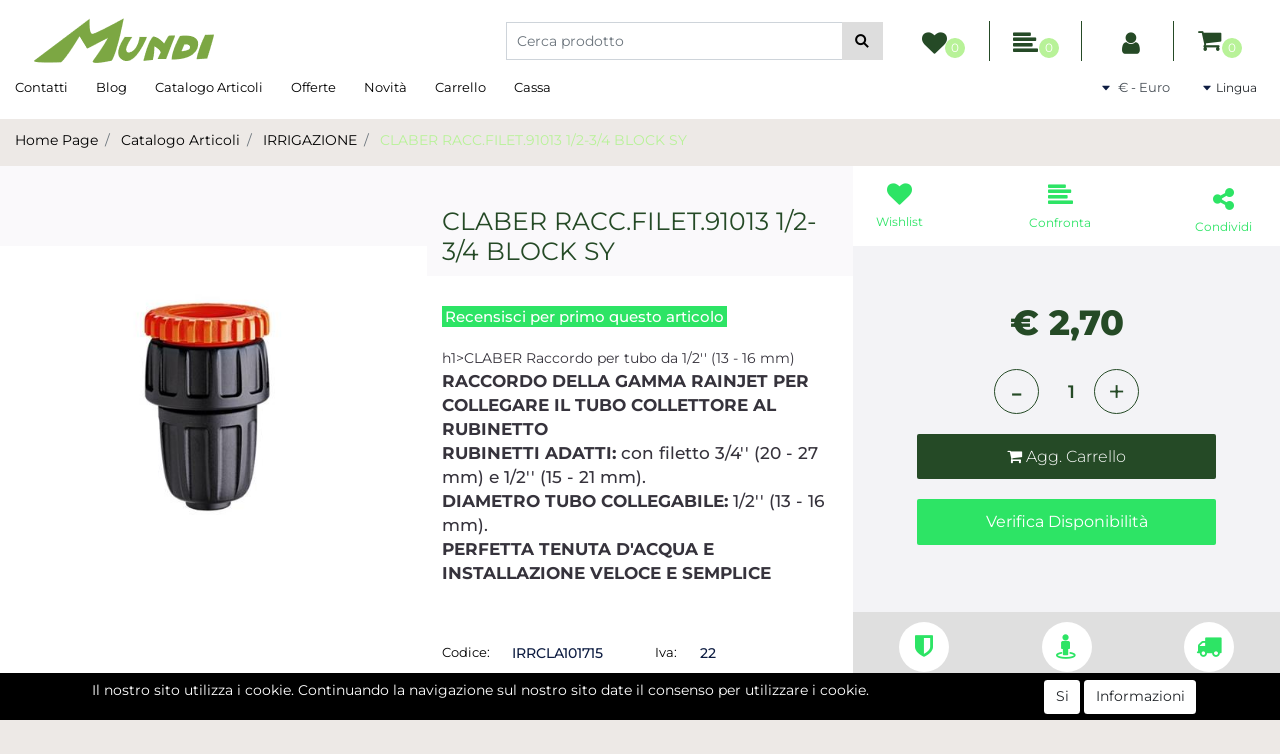

--- FILE ---
content_type: text/html; charset=utf-8
request_url: https://shop.mundi.it/it/claber-raccfilet91013-12-34-block-sy
body_size: 26211
content:
<!DOCTYPE html>
<html lang="it">
	<head>
		<meta charset="UTF-8">
		<meta name="viewport" content="width=device-width, initial-scale=1, shrink-to-fit=no">
		<meta http-equiv="X-UA-Compatible" content="IE=edge" />
		<link rel="canonical" href="https://shop.mundi.it/it/claber-raccfilet91013-12-34-block-sy" />
<meta name="keywords" content="CLABER RACC.FILET.91013 1/2-3/4 BLOCK SY" />
<meta name="description" content="CLABER RACC.FILET.91013 1/2-3/4 BLOCK SY" />
		<meta name="generator" content="Passweb - Il Cms di Passepartout - https://www.passepartout.net/software/passweb" />
		<title>CLABER RACC.FILET.91013 1/2-3/4 BLOCK SY - IRRIGAZIONE - </title>


		<link rel="stylesheet" href="/Static/2023B.67/Scripts/bootstrap-4.4.1.min.css">
		<link type="text/css" rel="stylesheet" href="/Static/2023B.67/Web/MDBPro/css/mdb.css" />
		<link rel="stylesheet" href="/Static/2023B.67/Scripts/font-awesome-4.7.0.min.css" />
		<link type="text/css" rel="stylesheet" href="/Static/2023B.67/Web/common/css/css_all-responsive.css" />


			<link type="text/css" rel="stylesheet" href="/Themes/custom/style/1/custom.css?1648541713" />
	
			
							<link href="/Themes/custom/style/1/components.css?1622730173" type="text/css" rel="stylesheet" />
						
		
		<link type="text/css" rel="stylesheet" href="/Static/2023B.67/Web/common/css/wizard-theme-responsive/jquery-1.13.3-ui.min.css" />
		<link type="text/css" rel="stylesheet" href="/Static/2023B.67/Web/common/css/jquery.mmenu.all.css" />


<style type="text/css">/************************************//*********REGOLE GENERALI************//************************************/.d-flex>* {max-width:100%;}.d-inline-flex>* {max-width:100%;}input[type="text"],input[type="submit"],input[type="password"],textarea,button,select {  -webkit-appearance: none !important;  -moz-appearance: none !important;  -ms-appearance: none !important;  -o-appearance: none !important;  appearance: none !important;  box-sizing:border-box !important;}body a, body input, .pulsanteTestata i, .pulsanteMegaMenu,.pulsanteTestata .pw-collapse-button,.pulsanteMegaMenu .pw-collapse-button span, a.addtowishlist, a.addtocomparator,a.ecQuickViewComp-Button, .bannerInfo, .pulsanteLogin, .pulsanteLogin i{  -webkit-transition: all 0.5s ease;  -moz-transition: all 0.5s ease;  -o-transition: all 0.5s ease;  transition: all 0.5s ease;}h1,h2,h3,h4,h5,h6 {margin:0px;}a:hover {text-decoration:none !important;}.form-control:focus { border-color: transparent;box-shadow:0 0 0;}.list-group-item {background-color:transparent;}.icoColorata {color:#254a26;}.wizard .testataSticky {position:relative !important;}.stickyContent.pw-sticky {  z-index: 200;  max-width: 100%;  padding-top: 10px;  padding-bottom: 10px;}.sticky-placeholder {height:70px !important;}.testataSticky.pw-sticky {border-bottom:1px solid #254a26;}.testataSticky.pw-sticky .pulsanteMegaMenu {margin-top:0px !important;}.testataSticky.pw-sticky .logoAzienda img {max-height:50px !important;}.rating_content img, .container_rating img {width:24px;height:24px;}/*ELEMENTI DI TESTATA - MENU NAVIGAZIONE*/#r_oc_menu_1236 li.list-group-item {border:0px !important;}#r_oc_menu_1236 .mm-listview>li:not(.mm-divider):after {border:0px !important;}#r_oc_menu_1236 .mm-listview .mm-next:before {border:0px !important;}#r_oc_menu_1236 .mm-menu .mm-listview>li .mm-next:after {border-color:#254a26 !important;}#r_oc_menu_1236.mm-columns .mm-panels>.mm-columns-1 {background-color:#f1f1f1 !important;}#r_oc_menu_1236.mm-columns .mm-panels>.mm-columns-2 {background-color:#e8e8e8 !important;}.mm-clear:before,.mm-close:before {right: 12px !important;}.mm-clear:after, .mm-clear:before, .mm-close:after, .mm-close:before {  width: 10px !important;height: 10px !important;}.mm-menu .mm-btn:after, .mm-menu .mm-btn:before,.mm-menu .mm-listview>li .mm-next:after{border-color:#254a26 !important;}/*ELEMENTI DI TESTATA - PULSANTI*/.pulsanteTestata:hover .pw-collapse-button {color:#2de465 !important;}.pulsanteRicerca.pw-collapsed .pw-collapse-button {  background-color:#fff !important;  border:1px solid #f6f6f6;  border-bottom:2px solid #fff;}.pulsanteRicerca.pw-collapsed .pw-collapse-button i {color:#2de465;}.ricercaTestuale  .form-group {margin-bottom:0px;width:100%;}.chiudiRicerca {cursor:pointer;}.pulsanteMegaMenu:hover .pw-collapse-button span {color:#2de465 !important;}.userbarComp .form-group {margin-bottom:0px;}/*ELEMENTI DI TESTATA - CARRELLINO MINI WISH COMPARATORE*/.ecMinicartComp .card-body, .ecMiniwishlistComp .card-body, .ecMinicomparatorComp .card-body {padding:0px !important; margin-right:0px !important;}.ecMinicartComp-gotoCart i, .ecMiniwishlistComp-gotoCart i {font-size:25px;}.carrellinoCompleto .cartTestata, .comparatoreCompleto .comparatoreTestata,.wishlistCompleta .wishTestata {  -webkit-transition: all,0.3s,ease-in-out;  -o-transition: all,0.3s,ease-in-out;  transition: all,0.3s,ease-in-out;  margin-left:5px;}.carrellinoCompleto .ecMinicartComp-gotoCart:hover .cartTestata,.comparatoreCompleto .ecMinicomparatorComp-gotoCart:hover .comparatoreTestata, .wishlistCompleta .ecMiniwishlistComp-gotoCart:hover .wishTestata {margin-left:10px;}.carrellinoCompleto .ecMinicartComp-gotoCart:hover, .comparatoreCompleto .ecMinicomparatorComp-gotoCart:hover, .wishlistCompleta .ecMiniwishlistComp-gotoCart:hover {background-color: #008ea0 !important;}.pulsanteLinkOrdine i {  -webkit-transition: all,0.3s,ease-in-out;  -o-transition: all,0.3s,ease-in-out;  transition: all,0.3s,ease-in-out;}.pulsanteLinkOrdine {  -webkit-transition: all,0.3s,ease-in-out;  -o-transition: all,0.3s,ease-in-out;  transition: all,0.3s,ease-in-out;}.pulsanteLinkOrdine:hover {background-color: #2de465 !important;}.pulsanteLinkOrdine:hover i {margin-right:10px;}/*TITOLI SEZIONI*/.titoloSezione {padding-top:10px;padding-bottom:10px;}.carousel-title {  background-color: #254a26;  height: 1px;  text-align: center;  position: relative;  margin: 20px 0;}.carousel-title span:nth-child(1) {  position: relative;  top: -12px;  background-color: #ede9e6;  padding: 5px 30px;  text-transform: uppercase;  font-size: 18px;}.carousel-title span:nth-child(2) {  font-size: 13px;  position: absolute;  top: -18px;  right: 0;}.carousel-title span:nth-child(2):hover {color:#2de465;}.titoloSezioneH1{  background-color: #254a26;  height: 1px;  text-align: center;  position: relative;  margin: 0 auto 20px;}.titoloSezioneH1 h1 {  display:inline-block;   margin-bottom: 17px;  position: relative;  top: -22px;  padding: 5px 30px;  font-weight: 400;  font-size: 25px;  color:#254a26;}/*CHI SIAMO*/.wrapperConuter, .iconaScelta {    font-size: 60px;    width: 200px;    margin: 0px auto;    color: #fff;    background-color: #2de465;    height: 200px;    line-height: 200px;    border-radius: 50%;}.testoCounter {    margin-top: 20px;    display: block;    font-size: 35px;}.iconaScelta {color:#2de465; background-color: #fff;font-size:80px;}.iconaUser {background-color: #ede9e6;}/*ELEMENTI ECOMMERCE*/.aggCarrelloCentrato .row-quantity > div {  display: -webkit-box!important;  display: -ms-flexbox!important;  display: flex!important;  flex-wrap:wrap;  }/*DETTAGLI NEGOZIO*/.sliderNegozio .slick-prev, .sliderNegozio .slick-next {    bottom: 80px !important;    top: auto !important;}@media (max-width: 767px) {.sliderNegozio .sliderComp-thumb {display: none;}}/************************************//***********CORPO PAGINA*************//************************************//*HOME - BANNER*/.pulsanteAcquista {  display: inline-block;  color: #254a26;  background-color: #fff;  padding: 10px 20px;}/*CATALOGO ARTICOLI*/.tabsCatalogo .nav-tabs {  width: calc(100% - 20px) !important;   margin-left: 10px;}.labelAggiungiWishlist, .labelAggiungiComparatore, .labelQV, .labelCondividi {  font-size:12px;  display:inline-block;  float: left;  width: 100%;}a.ecQuickViewComp-Button:hover, .pulsanteCondividi .pw-collapse-button:hover{color:#2de465 !important;}/*PANNELLO RICERCA ARTICOLI*/.pannelloRicerca .formControl {margin-right:0px !important;}.ui-slider-horizontal {background-color:#fff !important;}/*SCHEDA PRODOTTO - CAMPIONARIO*/.campionario .ecFieldaddtocartCompSizeExtend-quantity > div {    -ms-flex: 0 0 100%;    flex: 0 0 25%;    max-width: 25%;    text-align:center;}.campionario .ecFieldaddtocartComp input {  float: left;  width: 30px;  display: inline-block;}/*SCHEDA PRODOTTO - CONFIGURATORE*/.configuratore > div {  display: -webkit-box!important;    display: -ms-flexbox!important;    display: flex!important;    width: 100%;}.configuratore > div > .row {width:50%;}label.dd-selected-text {margin-bottom:0px;}.configurator_control .dd-select {background-color:#fff !important;}.configuratorTable {border-collapse:unset;}/*CARRELLO*/.ecCartCustomComp-cartTableRow > div:not(.ecCartCustomComp-autocomplete) {padding:15px !important;}.ecCartCustomComp-cartTableRow.noeditable {padding-top: 0px !important;padding-bottom: 0px !important;}.ecCartCustomComp-cartTableRow.noeditable > div {padding:0px !important;}.ecCartCustomComp-cartTableRow.noeditable .ecCartCustomComp-cartButtonCol {display:none;}.ecCartCustomComp-cartTableRow.noeditable.costproduct .nascondiInfoArticolo {display:none !important;}/*CARRELLO - SELEZIONE REGALO*/.ecGiftselectionComp-cells div:nth-child(2) {    -ms-flex: 0 0 100%;    flex: 0 0 100%;    max-width: 100%;}.ecGiftselectionComp-cells ul.slick-dots {display:none !important;}.selezioneRegalo .slick-dotted.slick-slider {margin-bottom: 0 !important;}/*CHECKOUT*/.ecCheckoutCustomComp-totalarticles {    -ms-flex: 0 0 40%;    flex: 0 0 40%;    max-width: 40%;    margin-left: auto;    border-top: 1px solid;    padding-top: 10px;}.ecCheckoutCustomComp-checkoutTableRow > div {padding:15px !important;}/*ORDINI*/.ecOrdersComp .row div:first-child {padding-right:0px;z-index:50;}.ecOrdersComp .row div:last-child {padding-left:0px;}.showMoreResponsiveContainer a {  display:inline-block;  width:100%;  padding-top:8px;  padding-bottom:8px;  background-color:#254a26;  color:#fff;}/*WISHLIST*/.ecWishlistCustomComp-wishlistDetailTableRow > div {padding:15px !important;}/*REGISTRAZIONE - INDIRIZZO SECONDARIO*/.indirizzo-secondario {display:none;}.show {display:block !important;}/*PROFILO UTENTE*/.tabProfilo li.nav-item:first-child {margin-left:auto;}.tabProfilo li.nav-item:last-child {margin-right:auto;}.tabProfilo li.nav-item:last-child a {border-right:0px !important;}.addresses-panel .card-body, .addresses-panel li.list-group-item {padding-left:0px;}.useraddressbookComp .address span {font-size:18px;}.useraddressbookComp .address a {font-size: 18px;}.useraddressbookComp .address a:hover {color:#e76000;border-color:#e76000;}#address-add-submit, #address-edit-submit {width:48% !important;margin-right:2%;}#address-cancel-submit {width:48% !important;margin-left:2%;}/*ORDINI*/.ecOrdersComp .content {padding-left:10px;}.ecRmaCustomComp-rmaTableRow > div {padding:15px !important;}.ecRmaCustomComp-section.number5 .title {display:none;}/*CMS*/.keepreading a:hover {background-color:#2de465 !important;}.cmsTimeperiodsmenuComp a:hover {color:#2de465 !important;}.cmstablecalendar td, .cmstablecalendar th {    border: 1px solid #254a26 !important;}/*Risultati Ricerca*/a.full_uri:hover {color:#2de465;}/*PULSANTI OPZIONE*//*Freccia Torna su*/.pulsanteOpzioni{  display: none;  position: fixed;  right: 30px;  width: 50px;  height: 50px;  z-index: 100;  text-decoration: none;  background-color: #e76000;  line-height: 45px;  text-align: center;  font-size: 30px;  border-radius: 50%;}.arrowUp {bottom: 75px;}.pulsanteOpzioni a {color:#fff;}.pulsanteOpzioni:hover {background-color:#2de465 !important;}/**********************************//*************PIEDE**************//******************************/.mcSubscriptionComp-formfields  {width:100%;}.icoServizi > i{    background-color: #ede9e6;    font-size: 25px;    width: 50px;    height: 50px;    line-height: 50px;    border-radius: 50%;}.icoServizi.icoServiziTestata > i {background-color: #fff !important;}/**********************************//******** MEDIA QUERY ***********//******************************//* REGOLE VALIDE PER  RISOLUZIONI >= 576px */@media (min-width: 576px) {  }/* REGOLE VALIDE PER  RISOLUZIONI >= 768px */@media (min-width: 768px) { .bs-container {max-width: 768px;}}/* REGOLE VALIDE PER  RISOLUZIONI >= 992px */@media (min-width: 992px) {  .bs-container { max-width: 1024px;}  .colonnaPulsanti {-ms-flex-pack: end!important;justify-content: flex-end!important;}  .wrapperFiltri .pw-collapse-target {display:block;opacity:1;}  .wrapperFiltri .pw-collapse-button {display:none;}}/* REGOLE VALIDE PER  RISOLUZIONI >= 1200px */@media (min-width: 1200px) {.bs-container {max-width: 1140px;}.testataSticky.pw-sticky .nomeAzienda {display:block !important;}/*SCHEDA PRODOTTO*/.ecProductComp .aggCarrelloCC {display:none;}.ecProductComp .aggCarrelloProdotto {display:block;}.ecProductComp.structureproduct .aggCarrelloCC, .ecProductComp.boxproduct .aggCarrelloCC{display:block;}.ecProductComp.structureproduct .aggCarrelloProdotto,.ecProductComp.boxproduct .aggCarrelloProdotto {display:none;}}/* REGOLE VALIDE PER  RISOLUZIONI >= 1500px */@media (min-width: 1500px) {.bs-container {max-width: 1440px;}}/* REGOLE VALIDE PER  RISOLUZIONI >= 1700px */@media (min-width: 1700px) {.bs-container {max-width: 1600px;}}/* REGOLE VALIDE PER  RISOLUZIONI < 1200px */@media (max-width: 1199px) {   /*CARRELLO*/  .ecCartCustomComp-col-items, .ecCartCustomComp-col-totals {  -ms-flex: 0 0 100%;  flex: 0 0 100%;  max-width: 100%;  }  /*SCHEDA PRODOTTO*/  .aggCarrelloSchedaSmall {      position: fixed;  bottom: 0;  z-index: 500;  left: 0;  width: 100% !important;  background-color: #254a26;  padding: 10px;  margin:0px !important;  }  .aggCarrelloSchedaSmall .addtocart {box-shadow:none !important;padding-left:0px !important;padding-right:0px !important;}  .aggCarrelloSchedaSmall .addtocart:hover {background-color: #254a26 !important;}    .aggCarrelloSchedaSmall input.qtyminus, .aggCarrelloSchedaSmall input.qtyplus {color:#fff !important;}  .aggCarrelloSchedaSmall .ecFieldaddtocartCompSizeMinimal-labelsize {color:#fff !important;}  .aggCarrelloSchedaSmall .ecFieldaddtocartCompSizeMinimal-quantity {  border-top: 1px solid #fff;  padding-top: 5px;  margin-top:5px !important;  }}/* REGOLE VALIDE PER  RISOLUZIONI <= 1024px */@media (max-width: 1024px) { /*DISABILITA AUTOZOOM IN IOS*/input[type="color"],input[type="date"],input[type="datetime"],input[type="datetime-local"],input[type="email"],input[type="month"],input[type="number"],input[type="password"],input[type="search"],input[type="tel"],input[type="text"],input[type="time"],input[type="url"],input[type="week"],select, select:focus,textarea {font-size: 16px !important;}/*ELEMENTI TESTATA*/.wrapperPulsantiTestata {width:60% !important;}.menuCategoriaTestata a {font-size: 13px !important;}/*CATALOGO ARTICOLI*/.grigliaCatalogo {padding-left:15px !important;padding-right:15px !important;}/*.ecCatalogComp-sort label, .ecCatalogComp-pageelement label,.ecCatalogComp span.labelAggiungiCarrello{display:none;}*/.ecCatalogComp-sort label, .ecCatalogComp-pageelement label{display:none;}.catalogoFull .ecCatalogComp-pagingsort {display:none;}.ecCatalogComp-pageelement {margin-right:0px !important;}}/* REGOLE VALIDE PER  RISOLUZIONI <= 992x */@media (max-width: 992px) {   /*TESTATA*/    .pulsanteTestata i {font-size:21px !important;}  .contenitoreCartTestata {  width: auto !important;  margin-right: 10px !important;  margin-left: 5px!important;  }  .cartTestata .pw-collapse-target {width:100% !important;right: 0 !important;margin: 0 !important;}  /*SCHEDA PRODOTTO*/    .configuratore > div {flex-direction: column !important;}  .configuratore > div > .row {width:100% !important;padding-left:2%;}    /*CATALOGO ARTICOLI*/  .ecCatalogComp-sort {margin-right:0px !important;}  .scontoProdotto .labelprice {display:none !important;}  .scontoProdotto .discount {  width: 60px !important;  height: 60px !important;  line-height: 60px !important;  font-size: 20px !important;  }    /*CARRELLO*/  .ecCartCustomComp-section.number3, .ecCartCustomComp-section.number4 {display:none;}  /*WISHLIST*/  .ecWishlistCustomComp-section.number3  {display:none;}  /*RESO MERCE*/  .ecRmaCustomComp-section.number3, .ecRmaCustomComp-section.number4 {display:none;}  .ecRmaCustomComp-section .title {display:none;}  .ecRmaCustomComp-rmaTotal {width:100% !important;}    }/* REGOLE VALIDE PER  RISOLUZIONI COMPRESE TRA 769 px e 1440px*/@media (min-width:769px) and (max-width: 1440px) {  /*CATALOGO ARTICOLI*/  .catalogo2Colonne .ecCatalogComp-cell {  -ms-flex: 0 0 33.3333%;  flex: 0 0 33.3333%;  max-width: 33.3333%;  }  .imgArtiCatGri img {max-height:120px !important;}  .wrapperImgArtCatGri {height:220px !important;}}/* REGOLE VALIDE PER  RISOLUZIONI <= 768px */@media (max-width: 768px) {  /*MENU NAVIGAZIONE*/  #r_oc_menu_1236 {max-width:340px !important;}  #r_oc_menu_1236.mm-columns .mm-panels>.mm-columns-1 {  -webkit-transform: translate(0,0);  -ms-transform: translate(0,0);  transform: translate(0,0);  -webkit-transform: translate3d(0,0,0);  transform: translate3d(0,0,0);  width:100% !important;  }  #r_oc_menu_1236.mm-columns .mm-panels>.mm-columns-2 {  -webkit-transform: translate(0,0);  -ms-transform: translate(0%,0);  transform: translate(0,0);  -webkit-transform: translate3d(0,0,0);  transform: translate3d(0,0,0);  width:100% !important;  }  #r_oc_menu_1236.mm-columns .mm-panels>.mm-columns-1 {background-color:#fff !important;}  #r_oc_menu_1236.mm-columns .mm-panels>.mm-columns-2 {background-color:#fff !important;}    .wrapperSubtotale {border-left:0px !important; background-color: #f6f6f6;border-radius: 3px;}    /*CATALOGO*/  .filtriOc {bottom: 100px; !important}  .ecCatalogComp-sort label {display:none;}    /*SCHEDA PRODOTTO*/    .imgProdotto .carousel-control-prev, .imgProdotto .carousel-control-next {  border-radius:5px !important;bottom:0 !important;width:35px !important;height:35px !important;  }  .imgProdotto .carousel-control-prev > i, .imgProdotto .carousel-control-next > i {  line-height: 35px !important;font-size: 20px !important;  }    /*CARRELLO*/    .ecCartCustomComp-cartButtonCol-container {height:auto !important;}  .ecCartCustomComp-cartButtonCol-container .addwishlistcartitem,   .ecCartCustomComp-cartButtonCol-container .removecartitem {  border: 1px solid;  width:98%;  }  .ecCartCustomComp-cartButtonCol-container .addwishlistcartitem {margin-right:2%;}  .ecCartCustomComp-cartButtonCol-container .removecartitem {margin-left:2%;}    /*ORDINE*/  .ecCheckoutCustomComp-checkoutFooterSubtotal, .ecCheckoutCustomComp-checkoutFooterCosts, .ecCheckoutCustomComp-checkoutFooterShipping,  .ecCheckoutCustomComp-checkoutFooterBank, .ecCheckoutCustomComp-checkoutFooterStamp, .ecCheckoutCustomComp-checkoutFooterTax,  .ecCheckoutCustomComp-checkoutFooterRebateDiscount, .ecCheckoutCustomComp-checkoutFooterRebate, .ecCheckoutCustomComp-checkoutFooterEnasarco,  .ecCheckoutCustomComp-checkoutFooterTotal  {width:100% !important;}    .ecCheckoutCustomComp-totalarticles {  -ms-flex: 0 0 100%;  flex: 0 0 100%;  max-width: 100%;  }    /*WISHLIST*/    .ecWishlistCustomComp-cartButtonCol-container {height:auto !important;}  .ecWishlistCustomComp-cartButtonCol-container .addwishlistitem,   .ecWishlistCustomComp-cartButtonCol-container .removewishlistitem {  border: 1px solid;  width:98%;  margin-bottom:15px;  margin-top:15px;  }  .ecWishlistCustomComp-cartButtonCol-container .addwishlistitem {margin-right:2%;}  .ecWishlistCustomComp-cartButtonCol-container .removewishlistitem {margin-left:2%;}    /*PIEDE*/    .centrato-md-down {text-align:center !important;margin-bottom:10px !important;}  .iscrizioneNewsletter .mcSubscriptionComp-form {  -ms-flex-direction: column!important;  flex-direction: column!important;  }    .iscrizioneNewsletter .formfield_field input[type=text] {border-right:0px solid #b3b3b3 !important;}  .iscrizioneNewsletter .formfield_button input {width:100% !important;}  .arrowUp {bottom:15px !important;right:10px !important;width:40px;height:40px;line-height:35px;}    .colonnaOpzioni {  border: 0px !important;  margin-bottom: 15px;  }  .inEvidenza {padding-left:0px !important;padding-right:0px !important;}}/* REGOLE VALIDE PER  RISOLUZIONI < 768px */@media (max-width: 767px) {  /*TESTATA*/  .colonnaLogo{padding-left: 10px !important;}  .colonnaPulsanti{padding: 0px 10px !important;}  .pulsanteRicerca {padding-left: 0 !important;margin-left: auto !important;}  .logoAzienda {max-width:45% !important;}  .servizio {     display: -webkit-box!important;  display: -ms-flexbox!important;  display: flex!important;  }  .icoServizi {width:auto !important;}  .testoServizio {display:none;}  .titoloServizio {text-align:left !important;border-bottom:1px solid #254a26;}  .titoloServizio h3 {font-size:14px !important;}    /*TITOLO SEZIONI*/  .carousel-title span:nth-child(1) {top: -26px;line-height: 27px;background-color: transparent;}  .carousel-title span:nth-child(2) {top: 15px;width: 100%;}    /*HOME PAGE*/  .colonnaApp {padding:0px !important;}    /*SCHEDA PRODOTTO*/  .pulsantiExtraProdotto {-ms-flex-direction: column!important;flex-direction: column!important;}  .pulsantiExtraProdotto .ecFieldaddtocartComp  {margin-bottom:20px;}  .pulsantiExtraProdotto .ecFieldaddtowishlistComp {margin-left:auto !important;}  .pulsantiExtraProdotto .ecFieldaddtocomparatorComp  {margin-right:auto !important;}  .infoPagamenti, .infoSpedizioni {text-align:center !important;}  .infoPagamenti {margin-bottom:15px;}    /*CARRELLO*/  .articoliDaFile form {flex-direction:column;}  .articoliDaFile .form-control-file {width:100%;}  .articoliDaFile .formfield_button {margin-top:0px !important;margin-bottom:10px !important;}  .articoliDaFile input[type=submit] {margin:0px !important;width:100%;}  .contenitoreIntestazione, .wrapperIntestazione {padding-left:0px !important;padding-right:0px !important;}  .wrapperIntestazione {flex-direction:column;text-align:center;padding-top:0px !important;}  .wrapperIntestazione .titoloIntestazione {  color: #254a26 !important;  font-size: 16px !important;  background-color: #fff;  width: 100%;  line-height: 50px;  margin-bottom: 20px;  border-bottom: 1px solid #ccc;  border-top: 1px solid #ccc;  }    .wrapperIntestazione .assistenzaClienti {margin-bottom: 10px;width: 90%;}  .ecCartCustomComp, .ecCartCustomComp-col-items {padding-left:0px !important;padding-right:0px !important;}  .ecCartCustomComp-cartTableRow  {  box-shadow:none !important;  border-bottom: 1px solid #ccc !important;  border-top: 1px solid #ccc !important;  }   .ecCartCustomComp-cartAction, .ecCartCustomComp-cartButton {flex-direction:column;}  .ecCartCustomComp-cartAction > div, .ecCartCustomComp-cartButton > div,  .ecCartCustomComp-cartAction > div a, .ecCartCustomComp-cartButton > div a   {width:100% !important;}  .ecCartCustomComp-cartAction, .ecCartCustomComp-cartButton {width: 90%;margin-left: 5%;}  .ecCartCustomComp-checkoutLink, .ecCheckoutCustomComp-checkoutFooter {  position: fixed;  z-index: 900;  bottom: 0;  width: 100% !important;  left: 0;  }  .ecCartCustomComp-checkoutLink a, .ecCheckoutCustomComp-checkoutFooter a   {font-size: 18px !important;line-height: 50px;}      /*ORDINE E REGISTRAZIONE*/  .wrapperOrdine, .ecCheckoutCustomComp, .ecCheckoutCustomComp .section   {padding-left:0px !important;padding-right:0px !important;}  .ecCheckoutCustomComp div[class*="col-"] {margin-bottom:0px !important;}  .ecCheckoutCustomComp {border:0px !important;border-bottom:1px solid #ced4da !important;}  .ecCheckoutCustomComp .card-body {padding:0px !important;margin-bottom:0px !important;}  .ecCheckoutCustomComp-accordion, .ecCheckoutCustomComp-order {margin:0 !important;}  .ecCheckoutCustomComp-accordion > div {padding:0 !important; margin-bottom:0px !important;}  .ecCheckoutCustomComp .tableExternalRef label {  line-height: 20px !important;  background-color: transparent !important;  width: 100% !important;  }  .ecCheckoutCustomComp .tableExternalRef input {  border-left:1px solid #ced4da !important;  border-right:1px solid #ced4da !important;  }  ul.ecCheckoutCustomComp-itemsShipping {margin-bottom:0px !important;}  .ecCheckoutCustomComp-linkconfirmckeckout {  position: fixed;  z-index: 900;  bottom: 0;  width: 100% !important;  left: 0;  }  .ecCheckoutCustomComp-precheckouttotal {  margin-top:20px;  padding-top:20px;  border-top:1px solid #ced4da;  padding-left:10px !important;padding-right:10px !important;   }  .ecCheckoutCustomComp-linkconfirmckeckout a {margin-bottom: 0 !important;line-height: 50px;}    .gridUserInfo .ColumnComp {padding:0px !important;min-height:0px !important;}  .userregistrationComp .textfieldComp-field label, .userregistrationComp .selectfieldComp-field label,  /*.userregistrationComp .passwordfieldComp-field label*/  {display:none !important;}  .userregistrationComp .form-group {margin-bottom:0px !important;}  .userregistrationComp input[type="text"], .userregistrationComp input[type="email"], .userregistrationComp select,  .ecCheckoutCustomComp textarea, .ecCheckoutCustomComp input[type="text"], .ecCheckoutCustomComp input[type="email"],  .userregistrationComp input[type="password"]{  border-top: 0px !important;  border-left: 0px !important;  border-right: 0px !important;  }  .gridUserInfo {padding-top:0px !important;padding-bottom:0px !important;margin-bottom:0px !important;}  .userregistrationComp .textfieldComp-error {padding-left:20px;}  .intestazioneSezioniForm, .ecCheckoutCustomComp-accordion .card-body .title {  border-bottom: 1px solid #ced4da !important;  background-color: #ede9e6;  line-height: 50px;  padding-left: 20px !important;  font-weight: bold !important;  padding-bottom:0px !important;  margin-bottom: 0px !important;  font-size:18px !important;  font-variant:none !important;  }  .accounttype {border-bottom: 1px solid #ced4da !important;margin-bottom:0px !important;}    .userregistrationComp {border-top:1px solid #ced4da !important;}  .wrapperRegistrazione, .userregistrationComp {padding:0px !important;}  .userregistrationComp .filefieldComp label {  padding-bottom: 5px;  padding-top: 5px;  padding-right: 15px;  font-size: 12px !important;  color: #000;  width: 100%;  text-align: right;  font-size:12px;  }  .userregistrationComp .filecontrol {border-left: 0px;border-right: 0px;}  .userregistrationComp .checkIndirizzoSecondario {border-bottom:1px solid #ced4da !important;}  .colPrivacySito, .colPrivacy2, .colNewsletter {margin-bottom:0px !important;}  .wrapperPrivacySito, .wrapperPrivacy3 {  background-color: #fff !important;  border-top: 1px solid #ced4da;  border-bottom: 1px solid #ced4da;  }  .userregistrationComp .formfield_button {  position: fixed;  bottom: 0;  z-index: 500;  width: 100%;  margin: 0px;  }  .userregistrationComp .captchafieldComp {padding-bottom: 20px;border-bottom:1px solid #ced4da;}  .userregistrationComp .formfield_button input[type="submit"] {  margin-bottom: 0 !important;  font-size: 18px !important;  line-height: 50px;  }    /*PROFILO*/  .userprofileComp  {  padding:0px !important;  margin-top:0px !important;  border-top:0px !important;  margin-bottom:100px !important;  }  .userprofileComp .textfieldComp-field label, .userprofileComp .selectfieldComp-field label,  .userprofileComp .passwordfieldComp-field label, .userprofileComp .filefieldComp-field label  {width: 100%;font-size: 11px !important;color: #000;padding-right: 15px;text-align:right;}  .userprofileComp .filefieldComp-field label, .userprofileComp .passwordfieldComp-field label  {text-align:right;}  .userprofileComp .form-group {margin-bottom:0px !important;}  .userprofileComp input[type="text"], .userprofileComp select,  .userprofileComp textarea, .userprofileComp input[type="text"],  .userprofileComp input[type="password"], .userprofileComp input[type="email"]  { border-top: 0px !important;  border-left: 0px !important;  border-right: 0px !important;  }  .userprofileComp .filecontrol {border-left: 0px !important;border-right: 0px!important;border-top: 0px!important;}  .userprofileComp .formfield_button input[type="submit"]{  position: fixed;  bottom: 0;  z-index: 500;  width: 100%;  margin: 0px;  }  .userprofileComp .formfield_button input[type="submit"] {  margin-bottom: 0 !important;  font-size: 18px !important;  line-height: 50px;  }    /*RUBRICA INDIRIZZI*/  .addresses-panel .card-body {padding:0px;}  .addresses-panel .address-add {  width: 90% !important;  display: inline-block;  text-align: center;margin-left: 5%;  margin-bottom:20px;  }  .addresses-panel .list-group-item {padding:0px !important;}  .addresses-panel .address {  width: 100% !important;  box-shadow: none !important;  border-top: 1px solid #dcdcdc;  border-bottom: 1px solid #dcdcdc !important;  }  .address-legend {  border-bottom: 1px solid #ced4da !important;  background-color: #f6f6f6;  line-height: 50px;  padding-left: 20px !important;  font-weight: bold !important;  padding-bottom:0px !important;  margin-bottom: 0px !important;  font-size:18px !important;  font-variant:none !important;  }    .useraddressbookComp  .edit-panel {  padding: 0px !important;  padding-top: 0px !important;  box-shadow: none !important;  border-left: 0px !important;  min-height: 0px !important;  }    .useraddressbookComp .edit-form label  {  width: 100%;  font-size: 11px !important;  color: #000;  padding-right: 15px;  text-align:right;  }    .useraddressbookComp .edit-form .form-group {margin-bottom:0px !important;}  .useraddressbookComp .edit-form input[type="text"],   .useraddressbookComp .edit-form select  { border-top: 0px !important;  border-left: 0px !important;  border-right: 0px !important;  }  #address-edit-submit, #address-add-submit, #address-cancel-submit {margin-bottom:20px;}    /*WISHLIST*/  .wishlistComp-main > div:nth-child(1), .wishlistComp-main > div:nth-child(2) {  padding-left: 0px !important;  padding-right: 0px !important;  }  .ecWishlistCustomComp-wishlistDetailHead .title {padding-left:20px;}  .ecWishlistCustomComp-wishlistDetailTableRow {  box-shadow:none !important;  border-top:1px solid #dcdcdc !important;  border-bottom:1px solid #dcdcdc !important;  }    .ecWishlistCustomComp-wishlistDetailAction {flex-direction:column;}  .ecWishlistCustomComp-wishlistDetailAction > div, .backwishlist {width: 90%;margin-left: 5%;}  .ecWishlistCustomComp-wishlistCart a, .ecWishlistCustomComp-wishlistUpdate a,  .ecWishlistCustomComp-wishlistEmpty a  {width:100% !important;margin-bottom:15px;line-height:35px;}  .ecWishlistCustomComp-cart {  padding-left: 10px !important;  padding-right: 10px !important;  box-shadow:none !important;  }  .ecWishlistCustomComp-wishlistTable {  box-shadow:none !important;  border-bottom:1px solid #dcdcdc !important;  }    /*ORDINI*/  .wrapperOrdini {padding-left:0px !important;padding-right:0px !important;}  .ecOrdersComp > .row {margin:0px !important;}  .ecOrdersComp-orders {margin-bottom:0px !important;border-bottom:10px !important;}  .ecOrdersComp-orderTableRow:nth-child(even){background-color:#fff !important;}  .ecOrdersComp-orders {  background-color:transparent !important;  padding-left:0px !important;  border-left:0px !important;  border-top:0px !important;  }  .ecOrdersComp-orderTableRow {  background-color: #fff !important;  padding-left:10px !important;  padding-right:10px !important;  margin-bottom:10px !important;  border-top:1px solid #dddddd;border-bottom:1px solid #dddddd;  }  .ecOrdersComp-orderTableRow .title, .ecOrdersComp-orderTableRow .content {  border:0px !important;   margin-right:8px;  float:left;  }  .ecOrdersComp-orderViewCol .title {display:none;}  .ecOrdersComp-orderViewCol .content {  width: 100%;  text-align: right;  margin:0px !important;  padding:0px !important;  }  .ecOrdersComp-orderViewCol .content i {padding:8px;border:1px solid;border-radius:4px;}  .legendaOrdini {text-align:center !important;}  .ecOrdersComp .row div:not(.ecOrdersComp-orderTableRow ):last-child,   .ecOrdersComp .row div:not(.ecOrdersComp-orderTableRow ):first-child {  padding-left:0px !important;  padding-right:0px !important;  }    /*RESO MERCE*/  .wrapperReso {padding:0px !important;}  .ecRmaCustomComp {border-top: 1px solid #dcdcdc !important;border-bottom: 1px solid #dcdcdc !important;}  .ecRmaCustomComp-rmaFooter {  position: fixed;  bottom: 0;  z-index: 500;  width: 100%;  margin: 0px;  left: 0;  margin-bottom: 0px !important;  }  .ecRmaCustomComp-rmaFooter a {  font-size: 18px !important;  padding-bottom: 5px !important;  padding-top: 5px !important;  line-height: 50px;  }    /*COMPARATORE*/  .wrapperComparatore, .ecAcomparatorComp {padding:0px !important;}  .ecAcomparatorComp {border-top:1px solid #dcdcdc !important;}  .ecAcomparatorComp-comparatorTable > thead > tr > th {min-width:200px !important;}  .ecAcomparatorComp .labelAggiungiCarrello {display:none;}    /*BLOG*/  .infoPost {  -ms-flex-direction: column!important;  flex-direction: column!important;  }    .colonnaArchivio {padding:5px !important;}  .cmsNewsarchiveComp-row > div {  box-shadow:none !important;  padding-bottom: 10px !important;  padding-top: 10px !important;  }  .grigliaNews {padding:0px !important;}  .colonnaImgNews {padding-right:0px !important;}  .colonnaImgNews  .cmsFieldsummaryComp  {margin-top:0px !important;padding-left:5px;}  .colonnaNews {padding-left:5px !important;padding-right:5px !important;}  .colonnaNews .cmsFieldtitleComp a {font-variant: none !important;font-size: 15px !important;padding: 0 !important;}}/* REGOLE VALIDE PER  RISOLUZIONI < 576px */@media (max-width: 576px) {  /*HOME PAGE*/  .slide1 {background-image: url(/Resources/TechShop/TimeToShop/image/slide1-small.jpg) !important;}  .slide2 {background-image: url(/Resources/TechShop/TimeToShop/image/slide2-small.jpg) !important;}  .slide3 {background-image: url(/Resources/TechShop/TimeToShop/image/slide3-small.jpg) !important;}  .slide4 {background-image: url(/Resources/TechShop/TimeToShop/image/slide4-small.jpg) !important;}}/**********************************************//********* POP UP DI AVVISO PASSWEB**********//******************************************/.wizard div.jGrowl {height: auto;background-color: transparent;}.wizard div.jGrowl div.jGrowl-notification {display:inline-block;}div.jGrowl {height: 100%;background-color: rgba(0, 0, 0, 0.4);}body>div.jGrowl.center .jGrowl-notification {margin-top:5%;border-radius: 0px;color:#000;}.jgrowlblack {  max-width: 650px !important;  padding: 20px !important;  box-sizing: border-box !important;  width: auto !important;  /*aggiunta per gestire scroll in casdo di più articoli nel popup*/  height: 436px;  overflow-y: auto;}div.message {float:left;width:100%;font-size:14px !important;}.jgrowlblack .row>[class*="col-"] {margin-bottom:10px;}.jgrowlblack .close i {    width: 30px;    height: 30px;    text-align: center;    line-height: 30px;    border-radius: 50%;    background-color: #2de465;    color:#fff;}.popupAggiunta{  overflow-y: auto;  height: 350px !important;}.titoloPopUp, .prezzoPopUp {text-align: center;color:#254a26;}.titoloPopUp {margin-top:-35px;margin-bottom:20px;}.titoloPopUp hr {width: 100px;}.prezzoPopUp {font-size:2rem;color:$$Oro$$ !important;}.titoloPopUp .labelTitolo {margin-bottom:0px;}.titoloPopUp .valoreTitolo {color:#000;}.imgPopUp {text-align:center;}.imgPopUp img {max-width:200px;}a.pulsantePopUp {  display: inline-block;  width: 100%;  float: left;  line-height: 40px;  margin-bottom: 8px;  font-size:15px;  padding: 0px 20px;  color:#fff !important;  background-color:#254a26;  border-radius:3px;}@media (max-width:768px) {.imgPopUp img {max-width:100px!important;}.jgrowlblack {height:410px!important;}}a.pulsantePopUp i{margin-right:10px;}a.pulsantePopUp:hover {background-color:#2de465 !important;}/*FINE GESTIONE POP UP DI AVVISO PASSWEB*/.testataSticky button:hover span{color: #2de465 !important;}.testataSticky .pw-collapsed button span{color: #2de465 !important;}/*sistema il check ricordami della pagina richiesta autenticazione *//*.custom-control-input {        top: 6px;    left: 1px;    z-index: 1!important;    opacity: 0!important;}*/.stile-link {font-weight: bold!important;  text-decoration: underline!important;  margin-left: 5px;  margin-right: 5px;}@media (max-width:768px) {.pulsanteOpzioni { display: none!important;}}.ecCheckoutCustomComp input[type=checkbox], .ecCheckoutCustomComp input[type=radio] {transform: scale(1.4);}.ecCheckoutCustomComp .alert.alert-info {color: #0e1d42;    background-color: #dddddd;    border-color: #dddddd;}.form-control:focus {        border-color: #ced4da;}/* pagina offerte pulsante aggiungi al carrello */@media (min-width:992px) and (max-width:1500px){.ecCatalogsearchresultsboxComp-cells a.addtocart .labelAggiungiCarrello {  display: none;}.ecCatalogsearchresultsboxComp-cells a.addtocart{padding: 0 15px;}}@media (min-width:1500px) and (max-width:1700px){.ecCatalogsearchresultsboxComp-cells a.addtocart .labelAggiungiCarrello {  font-size: 14px;}}/* pagina catalogo pulsante aggiungi al carrello */@media (min-width:768px) and (max-width:1200px){.ecCatalogComp-cells a.addtocart .labelAggiungiCarrello {  display: none;}/*.ecCatalogComp-cells a.addtocart{padding: 0 15px;}*/}@media (min-width:1200px) and (max-width:1440px){.ecCatalogComp-cells a.addtocart .labelAggiungiCarrello {  font-size: 14px;}}@media (min-width:1440px) and (max-width:1500px){.ecCatalogComp-cells a.addtocart .labelAggiungiCarrello {  display: none;}}.ecFieldfiltertreeviewComp ul li {position: relative;}.ecFieldfiltertreeviewComp ul > li > a.btn-accordion {top: 0;}.wrapperFiltri button.collapsed {background-color: #2de465!important;}.wrapperFiltri.pw-collapsed button {background-color: #254a26!important;}@media (max-width: 992px){.triangolo {right: 137px!important;}}/* doppia colonna nel catalogo */@media (max-width: 768px){.catalogo2Colonne .ecCatalogComp-cell,.catalogo2Colonne .ecCatalogsearchresultsboxComp-cell {  flex: 0 0 50%!important;    max-width: 50%!important;}.catalogo2Colonne .ecCatalogComp-cell .labelAggiungiCarrello,.catalogo2Colonne .ecCatalogsearchresultsboxComp-cell .labelAggiungiCarrello {display: none;}.catalogo2Colonne .ecCatalogComp-cell i.fa-shopping-cart,.catalogo2Colonne .ecCatalogsearchresultsboxComp-cell i.fa-shopping-cart{padding: 0 15px;}}.ecCheckoutCustomComp .alert.alert-info {display:block!important;}@media (max-width:992px) {  .boxFiltro {margin-top:-45px;}}/*****STILE BOTTONI SHARER*****/.sharer {    background-color:unset!important;    border:unset!important;  }  .sharer:focus {    box-shadow:none!important;  }.sharer i {    font-size:30px!important;  }  .facebook i {color:#3b5998;}  .twitter i {color:#00acee;}  .whatsapp i {color:#25d366;}  .telegram i {color:#08c;}  .linkedin i {color:#0e76a8;}  .mail i {color:#d93025;}  .pinterest i {color:#e60023;}.socialShare {justify-content: space-evenly!important;}/*****FINE STILE BOTTONI SHARER*****/@media (min-width:1200px) and (max-width:1499px){  .ecOfferboxComp-cells .labelAggiungiCarrello {display: none;  }}.descrizioniestese h2{  font-size:17px;  line-height:24px;}.descrizioniestese h1{  font-size:25px;  font-weight:bold;  line-height:35px;}</style>
		<link href="/Fonts/montserrat/montserrat.css" type="text/css" rel="stylesheet" />






	</head>
	<body id="page_297" data-page="297" class="  body-loading ">
		<div id="websiteContainer" >
			<div id="websiteFrame">
				<div id="columns"  >
					<div id="middleColumn" class="container  ">
							<div   id="html_1233"  class="  htmlComp  container-fluid   "  >
							<script>
							  document.addEventListener('DOMContentLoaded', function () {
								
								$(document).ready(function () { 
								  
								  $("#r_oc_menu_1236").mmenu({
									columns: true,
									offCanvas : {zposition : "front"},
									extensions: ["pagedim-black"],
									"navbars": [
									  {
										"position": "top",
										"content": [
										  "<a style='font-size: 20px; color: #2de465;' class='fa fa-user' href='/profilo-utente'></a>",
										  "<a style='font-size: 20px; color: #2de465;' class='fa fa-heart' href='/catalogo-articoli/wishlist'></a>",
										  "<a style='font-size: 20px; color: #2de465;' class='fa fa-align-left' href='/comparazione-articoli'></a>"
										]
									  },
									  {
										position: "top",
										content: [ "prev", "title", "close"]
									  }
									]
								  });
								});
							  });
							</script>
							</div>
							
							
							<div   id="container_1234"  class="  containerComp testataSticky container-fluid no-gutter stickyContent   "  data-sticky-top='0' data-sticky-stop=''  >
									
									<header   id="container_1235"  class="  containerComp  container-fluid d-flex justify-content-start align-items-center   "  >
											
											<div id="menu_1236"  class="menu-Resp pw-responsive   " > <ul   class=" hidden-lg-up  menuComp   offcanvas nav flex-column d-none   " data-menu='1' data-has-imageopenbranch='false' data-imageopenbranch='' data-has-imageclosebranch='false' data-imageclosebranch='' data-fadetime='0' data-has-openbranchonclick='false' data-openbranchonclick='0' data-keepbranchesopen='false' data-closeopenedbranch='false' data-onrequest=0 data-class-ul='nav flex-column d-none' >
											</ul>
											<div id="menu_1236_r" class=" hidden-lg-up  menuComp  list-group offcanvas " data-menu='1' data-has-imageopenbranch='false' data-imageopenbranch='' data-has-imageclosebranch='false' data-imageclosebranch='' data-fadetime='0' data-has-openbranchonclick='false' data-openbranchonclick='0' data-keepbranchesopen='false' data-closeopenedbranch='false' data-onrequest=0 data-class-ul='nav flex-column d-none'>
													<div id="oc_button_1236">
														<a href='#r_oc_menu_1236' data-menu-button="true">
																<i class="fa fa-bars offcanvas-button" aria-hidden="true"></i>
														</a>
													</div>
												<nav id="r_oc_menu_1236"  class="menu-offcanvas ">
													<ul class="list-group offcanvas">
											
											
												
														<li id="r_menu_entry_1236_41"  data-entry-id="menu_entry_1236_41" data-root-id="0" class="  list-group-item justify-content-between">
																		<a href="/it" target="_self"  class="list-group-item-action  "     id="ri_menu_entry_1236_41">
																Home 
															</a>
														</li>
													
														<li id="r_menu_entry_1236_260" data-loading="1" data-entry-id="menu_entry_1236_260" data-root-id="40" class="  list-group-item justify-content-between">
																		<a href="/it/catalogo-articoli" target="_self"  class="list-group-item-action  "     id="ri_menu_entry_1236_260">
																Catalogo Articoli 
															</a>
																	<ul class="list-group offcanvas accordion-target" id="r_ul_menu_entry_1236_260">
																	    
																	          <li id="r_menu_entry_1236_324"  data-entry-id="menu_entry_1236_324" data-root-id="40" class=" list-group-item justify-content-between">
																	            <a href="/it/catalogo-articoli/agricoltura-giardinaggio"   class="list-group-item-action   "      id="ri_menu_entry_1236_324">
																	              AGRICOLTURA + GIARDINAGGIO
																	            </a>
																	         </li>
																	        
																	          <li id="r_menu_entry_1236_321"  data-entry-id="menu_entry_1236_321" data-root-id="40" class=" list-group-item justify-content-between">
																	            <a href="/it/catalogo-articoli/anticrittogamici-libera-vendita"   class="list-group-item-action   "      id="ri_menu_entry_1236_321">
																	              ANTICRITTOGAMICI LIBERA VENDITA
																	            </a>
																	         </li>
																	        
																	          <li id="r_menu_entry_1236_325"  data-entry-id="menu_entry_1236_325" data-root-id="40" class=" list-group-item justify-content-between">
																	            <a href="/it/catalogo-articoli/casalinghicasaarredofocolare"   class="list-group-item-action   "      id="ri_menu_entry_1236_325">
																	              CASALINGHI,CASA,ARREDO,FOCOLARE
																	            </a>
																	         </li>
																	        
																	          <li id="r_menu_entry_1236_329"  data-entry-id="menu_entry_1236_329" data-root-id="40" class=" list-group-item justify-content-between">
																	            <a href="/it/catalogo-articoli/cereria"   class="list-group-item-action   "      id="ri_menu_entry_1236_329">
																	              CERERIA
																	            </a>
																	         </li>
																	        
																	          <li id="r_menu_entry_1236_330"  data-entry-id="menu_entry_1236_330" data-root-id="40" class=" list-group-item justify-content-between">
																	            <a href="/it/catalogo-articoli/coperture-e-serre"   class="list-group-item-action   "      id="ri_menu_entry_1236_330">
																	              COPERTURE E SERRE
																	            </a>
																	         </li>
																	        
																	          <li id="r_menu_entry_1236_333"  data-entry-id="menu_entry_1236_333" data-root-id="40" class=" list-group-item justify-content-between">
																	            <a href="/it/catalogo-articoli/diserbante-libera-vendita"   class="list-group-item-action   "      id="ri_menu_entry_1236_333">
																	              DISERBANTE LIBERA VENDITA
																	            </a>
																	         </li>
																	        
																	          <li id="r_menu_entry_1236_335"  data-entry-id="menu_entry_1236_335" data-root-id="40" class=" list-group-item justify-content-between">
																	            <a href="/it/catalogo-articoli/enologiadamigianetappicontenitori"   class="list-group-item-action   "      id="ri_menu_entry_1236_335">
																	              ENOLOGIA,DAMIGIANE,TAPPI,CONTENITORI
																	            </a>
																	         </li>
																	        
																	          <li id="r_menu_entry_1236_338"  data-entry-id="menu_entry_1236_338" data-root-id="40" class=" list-group-item justify-content-between">
																	            <a href="/it/catalogo-articoli/ferramentamesticheriavernici"   class="list-group-item-action   "      id="ri_menu_entry_1236_338">
																	              FERRAMENTA,MESTICHERIA,VERNICI
																	            </a>
																	         </li>
																	        
																	          <li id="r_menu_entry_1236_336"  data-entry-id="menu_entry_1236_336" data-root-id="40" class=" list-group-item justify-content-between">
																	            <a href="/it/catalogo-articoli/fertilizzanti"   class="list-group-item-action   "      id="ri_menu_entry_1236_336">
																	              FERTILIZZANTI
																	            </a>
																	         </li>
																	        
																	          <li id="r_menu_entry_1236_340"  data-entry-id="menu_entry_1236_340" data-root-id="40" class=" list-group-item justify-content-between">
																	            <a href="/it/catalogo-articoli/fertilizzanti-organici"   class="list-group-item-action   "      id="ri_menu_entry_1236_340">
																	              FERTILIZZANTI ORGANICI
																	            </a>
																	         </li>
																	        
																	          <li id="r_menu_entry_1236_342"  data-entry-id="menu_entry_1236_342" data-root-id="40" class=" list-group-item justify-content-between">
																	            <a href="/it/catalogo-articoli/fertilizzanti-speciali"   class="list-group-item-action   "      id="ri_menu_entry_1236_342">
																	              FERTILIZZANTI SPECIALI
																	            </a>
																	         </li>
																	        
																	          <li id="r_menu_entry_1236_344"  data-entry-id="menu_entry_1236_344" data-root-id="40" class=" list-group-item justify-content-between">
																	            <a href="/it/catalogo-articoli/indumenti"   class="list-group-item-action   "      id="ri_menu_entry_1236_344">
																	              INDUMENTI
																	            </a>
																	         </li>
																	        
																	          <li id="r_menu_entry_1236_345"  data-entry-id="menu_entry_1236_345" data-root-id="40" class=" list-group-item justify-content-between">
																	            <a href="/it/catalogo-articoli/insetticidi"   class="list-group-item-action   "      id="ri_menu_entry_1236_345">
																	              INSETTICIDI
																	            </a>
																	         </li>
																	        
																	          <li id="r_menu_entry_1236_346"  data-entry-id="menu_entry_1236_346" data-root-id="40" class=" list-group-item justify-content-between">
																	            <a href="/it/catalogo-articoli/insetticidi-libera-vendita"   class="list-group-item-action   "      id="ri_menu_entry_1236_346">
																	              INSETTICIDI LIBERA VENDITA
																	            </a>
																	         </li>
																	        
																	          <li id="r_menu_entry_1236_348"  data-entry-id="menu_entry_1236_348" data-root-id="40" class=" list-group-item justify-content-between">
																	            <a href="/it/catalogo-articoli/irrigazione"   class="list-group-item-action   "      id="ri_menu_entry_1236_348">
																	              IRRIGAZIONE
																	            </a>
																	         </li>
																	        
																	          <li id="r_menu_entry_1236_334"  data-entry-id="menu_entry_1236_334" data-root-id="40" class=" list-group-item justify-content-between">
																	            <a href="/it/catalogo-articoli/materiali-elettricipile"   class="list-group-item-action   "      id="ri_menu_entry_1236_334">
																	              MATERIALI ELETTRICI,PILE
																	            </a>
																	         </li>
																	        
																	          <li id="r_menu_entry_1236_351"  data-entry-id="menu_entry_1236_351" data-root-id="40" class=" list-group-item justify-content-between">
																	            <a href="/it/catalogo-articoli/motori-e-riparazioni-varie"   class="list-group-item-action   "      id="ri_menu_entry_1236_351">
																	              MOTORI E RIPARAZIONI VARIE
																	            </a>
																	         </li>
																	        
																	          <li id="r_menu_entry_1236_323"  data-entry-id="menu_entry_1236_323" data-root-id="40" class=" list-group-item justify-content-between">
																	            <a href="/it/catalogo-articoli/pet-mangimiattrezz-ornitologia"   class="list-group-item-action   "      id="ri_menu_entry_1236_323">
																	              PET MANGIMI+ATTREZZ. ORNITOLOGIA
																	            </a>
																	         </li>
																	        
																	          <li id="r_menu_entry_1236_354"  data-entry-id="menu_entry_1236_354" data-root-id="40" class=" list-group-item justify-content-between">
																	            <a href="/it/catalogo-articoli/protezione-individuale"   class="list-group-item-action   "      id="ri_menu_entry_1236_354">
																	              PROTEZIONE INDIVIDUALE
																	            </a>
																	         </li>
																	        
																	          <li id="r_menu_entry_1236_363"  data-entry-id="menu_entry_1236_363" data-root-id="40" class=" list-group-item justify-content-between">
																	            <a href="/it/catalogo-articoli/repellentitrappolecolle-x-catture"   class="list-group-item-action   "      id="ri_menu_entry_1236_363">
																	              REPELLENTI,TRAPPOLE,COLLE x CATTURE
																	            </a>
																	         </li>
																	        
																	          <li id="r_menu_entry_1236_360"  data-entry-id="menu_entry_1236_360" data-root-id="40" class=" list-group-item justify-content-between">
																	            <a href="/it/catalogo-articoli/sementi"   class="list-group-item-action   "      id="ri_menu_entry_1236_360">
																	              SEMENTI
																	            </a>
																	         </li>
																	        
																	          <li id="r_menu_entry_1236_362"  data-entry-id="menu_entry_1236_362" data-root-id="40" class=" list-group-item justify-content-between">
																	            <a href="/it/catalogo-articoli/topicidi"   class="list-group-item-action   "      id="ri_menu_entry_1236_362">
																	              TOPICIDI
																	            </a>
																	         </li>
																	        
																	          <li id="r_menu_entry_1236_364"  data-entry-id="menu_entry_1236_364" data-root-id="40" class=" list-group-item justify-content-between">
																	            <a href="/it/catalogo-articoli/varie"   class="list-group-item-action   "      id="ri_menu_entry_1236_364">
																	              VARIE
																	            </a>
																	         </li>
																	        
																	          <li id="r_menu_entry_1236_365"  data-entry-id="menu_entry_1236_365" data-root-id="40" class=" list-group-item justify-content-between">
																	            <a href="/it/catalogo-articoli/vasi-e-fioriere"   class="list-group-item-action   "      id="ri_menu_entry_1236_365">
																	              VASI E FIORIERE
																	            </a>
																	         </li>
																	        
																	</ul>
														</li>
													
														<li id="r_menu_entry_1236_45"  data-entry-id="menu_entry_1236_45" data-root-id="0" class="  list-group-item justify-content-between">
																		<a href="/it/offerte" target="_self"  class="list-group-item-action  "     id="ri_menu_entry_1236_45">
																Offerte 
															</a>
														</li>
													
														<li id="r_menu_entry_1236_46"  data-entry-id="menu_entry_1236_46" data-root-id="0" class="  list-group-item justify-content-between">
																		<a href="/it/novita" target="_self"  class="list-group-item-action  "     id="ri_menu_entry_1236_46">
																Novità 
															</a>
														</li>
													
														<li id="r_menu_entry_1236_43"  data-entry-id="menu_entry_1236_43" data-root-id="0" class="  list-group-item justify-content-between">
																		<a href="/it/contatti" target="_self"  class="list-group-item-action  "     id="ri_menu_entry_1236_43">
																Contatti 
															</a>
														</li>
													
													</ul>
												</nav>
													
												<script type="text/javascript">
											
													var r_oc_row_1236_offcanvas = {
											
															offCanvas : {
											 zposition : "front", 
															},
											
														navbars: {
															content : [ "prev", "title", "close"]
														},
														extensions: [
															"pagedim-black"
														]		
													};
											
												if( document.readyState === 'complete' ){
													Initmenu_1236();
												}
												else
												{
														window.addEventListener('DOMContentLoaded', function() {
															(function($) {
																$(document).ready(function() {
																	Initmenu_1236();
																});
													})(jQuery);
												});
												}
											
												function Initmenu_1236()
												{
														$("#r_oc_menu_1236").mmenu(r_oc_row_1236_offcanvas);
											
											
												}
											
												</script>
											
											</div>
											
											</div>
											
											<div   id="imagelink_1237"  class="  imagelinkComp logoAzienda container-fluid d-inline-flex   "  >
												<a href="/it"   >
														<figure class="figure">
															<picture>
											
															<img src="/Resources/images/mundi/logo-mundi.png" class="figure-img img-fluid" width="240" height="100" alt="logo_ferramenta_01" title="logo_ferramenta_01"  />
															</picture>
														</figure>
												</a>
											</div>
											
											
											<div   id="container_1238"  class=" hidden-lg-up  containerComp pulsanteRicerca pulsanteTestata container-fluid no-gutter pw-collapse   "  >
												<button role="button" class="btn btn-sm pw-collapse-button" type="button" data-toggle="collapse" data-target="#container_1238c0_collapse" id="container_1238c0_collapse_btn" data-event="container-collapse">
											<span><i class="fa fa-search" aria-hidden="true"></i></span>
												</button>
												<div class="container-fluid no-gutter pw-collapse-target collapse fade" id="container_1238c0_collapse">
														<div   id="ecCatalogsearchandfilter_1239"  class="  ecCatalogsearchandfilterComp ricercaTestuale formcontrol container-fluid   "  data-identifier="1239"  >
															<form method="post" id="ecCatalogsearchandfilter_1239-form" class="ecCatalogsearchandfilterComp-form d-flex justify-content-start" data-action="searchandfilter" data-filter-action="/it/catalogo-articoli" data-cascaded="true" >
																<div id="ecCatalogsearchandfilter_1239-divform" class="ecCatalogsearchandfilterComp-formfields form-group  order-1">
																	<div   id="ecFieldfiltertext_1240"  class="  ecFieldfiltertextComp  container-fluid no-gutter   "  >
																	<!-- codicetitolodescrizione_1240 -->
																	<div class="ecFieldfiltertextComp-field formfield_field " data-filter="1" data-has-cascaded="true" data-number-cascaded="-1" data-collector="ecCatalogsearchandfilter_1239" data-filter-action="/it/catalogo-articoli">
																		<label class="" for="codicetitolodescrizione_1240"> </label>
																		<div class="  formControl">	
																			<div class="filterControl ">
																				<input type="text" data-trackingname="codicetitolodescrizione" data-name="codicetitolodescrizione" name="codicetitolodescrizione_1240" id="codicetitolodescrizione_1240" class="fieldinput_1240 filter form-control " value="" placeholder="Cerca prodotto" maxlength=""  />
																			</div>
																		</div>
																	</div>
																		
																	</div>
																	
																	
														
																</div>
																<div class="formfield_button form-group  order-2 ">
																	<input role="button" id="ecCatalogsearchandfilter_1239-confirm" type="submit" value="Ricerca" class="btn"/>
																</div>
																<input type="hidden" name="form_sent" value="catalog_filter" />
															</form>
														</div>
														
														
											
												</div>
											
													   <script type="text/javascript">
															if( document.readyState === 'complete' ){
																InitCollapsecontainer_1238();
															}
															else
															{
																window.addEventListener('DOMContentLoaded', function() {
																	(function($) {
																		 InitCollapsecontainer_1238();
																	})(jQuery);
																});
															}
											
															function InitCollapsecontainer_1238(){
																$(document).click(function(event){
																	if(!$(event.target).closest('#container_1238').length) {
																		$('#container_1238 .pw-collapse-target.show').each(function() {
																			$('#' + $(this).attr('id') + '_btn').click();
																		});
																	}     
																});
															}
													   </script>
											
											</div>
											
											
											<div   id="ecCatalogsearchandfilter_1241"  class=" hidden-md-down  ecCatalogsearchandfilterComp ricercaTestuale formcontrol container-fluid   "  data-identifier="1241"  >
												<form method="post" id="ecCatalogsearchandfilter_1241-form" class="ecCatalogsearchandfilterComp-form d-flex justify-content-start" data-action="searchandfilter" data-filter-action="/it/catalogo-articoli" data-cascaded="true" >
													<div id="ecCatalogsearchandfilter_1241-divform" class="ecCatalogsearchandfilterComp-formfields form-group  order-1">
														<div   id="ecFieldfiltertext_1242"  class="  ecFieldfiltertextComp  container-fluid no-gutter   "  >
														<!-- codicetitolodescrizione_1242 -->
														<div class="ecFieldfiltertextComp-field formfield_field " data-filter="1" data-has-cascaded="true" data-number-cascaded="-1" data-collector="ecCatalogsearchandfilter_1241" data-filter-action="/it/catalogo-articoli">
															<label class="" for="codicetitolodescrizione_1242"> </label>
															<div class="  formControl">	
																<div class="filterControl ">
																	<input type="text" data-trackingname="codicetitolodescrizione" data-name="codicetitolodescrizione" name="codicetitolodescrizione_1242" id="codicetitolodescrizione_1242" class="fieldinput_1242 filter form-control " value="" placeholder="Cerca prodotto" maxlength=""  />
																</div>
															</div>
														</div>
															
														</div>
														
														
											
													</div>
													<div class="formfield_button form-group  order-2 ">
														<input role="button" id="ecCatalogsearchandfilter_1241-confirm" type="submit" value="Ricerca" class="btn"/>
													</div>
													<input type="hidden" name="form_sent" value="catalog_filter" />
												</form>
											</div>
											
											
											<div   id="container_1243"  class=" hidden-md-down  containerComp  container-fluid no-gutter d-flex justify-content-center   "  >
													
													<div   id="container_1244"  class="  containerComp pulsanteTestata container-fluid pw-collapse   "  >
														<button role="button" class="btn btn-sm pw-collapse-button" type="button" data-toggle="collapse" data-target="#container_1244c0_collapse" id="container_1244c0_collapse_btn" data-event="container-collapse">
													<span><i class="fa fa-heart" aria-hidden="true"></i></span>
														</button>
														<div class="container-fluid no-gutter pw-collapse-target collapse fade" id="container_1244c0_collapse">
																<div   id="container_1245"  class="  containerComp  container-fluid no-gutter   "  >
																		
																		
																
																</div>
																
																
																<div   id="paragraph_1246"  class="  paragraphComp  container-fluid no-gutter   "  >
																 
																<div class="paragraphComp-content">
																	ARTICOLI IN WISHLIST
																</div>
																</div>
																
																
																<div   id="ecMiniwishlist_1247"  class="  ecMiniwishlistComp wishlistCompleta card    "  >
																<div class="card-body minicart-title ">
																  <h4 class="card-title">Wishlist</h4>
																          <h6 class="card-subtitle  nocartitems">Nessun articolo nella Wishlist</h6>
																      </div>
																
																    <div class="card-body minicart-totalItems ">
																        <p class="ecMiniwishlistComp-totalItems card-text">
																          Hai <span class="ecMiniwishlistComp-cartTotal">0</span> articoli
																        </p>
																      </div>
																  
																<div class="card-body minicart-goToCart ">
																      <p class="ecMiniwishlistComp-gotoCart card-text ">
																        <a href="/it/catalogo-articoli/wishlist" class="ecMiniwishlistComp-cartLink card-link"><i class="fa fa-heart" aria-hidden="true"></i> <span class="wishTestata">Vai alla Wishlist</span></a>
																      </p>
																    </div>
																</div>
																
																
																<div   id="paragraph_1248"  class="  paragraphComp pulsanteLinkOrdine container-fluid no-gutter   "  >
																 
																<div class="paragraphComp-content">
																	<a href="/it/catalogo-articoli/carrello/ordine"><i class="fa fa-check" style="font-size: 25px;">&nbsp;</i>Checkout</a>
																</div>
																</div>
																
																
													
														</div>
													
															   <script type="text/javascript">
																	if( document.readyState === 'complete' ){
																		InitCollapsecontainer_1244();
																	}
																	else
																	{
																		window.addEventListener('DOMContentLoaded', function() {
																			(function($) {
																				 InitCollapsecontainer_1244();
																			})(jQuery);
																		});
																	}
													
																	function InitCollapsecontainer_1244(){
																		$(document).click(function(event){
																			if(!$(event.target).closest('#container_1244').length) {
																				$('#container_1244 .pw-collapse-target.show').each(function() {
																					$('#' + $(this).attr('id') + '_btn').click();
																				});
																			}     
																		});
																	}
															   </script>
													
													</div>
													
													
													<div   id="ecMiniwishlist_1249"  class="  ecMiniwishlistComp  card    "  >
													<div class="card-body minicart-title ">
													  <h4 class="card-title">Wishlist</h4>
													    </div>
													
													    <div class="card-body minicart-totalItems ">
													        <p class="ecMiniwishlistComp-totalItems card-text">
													          Hai <span class="ecMiniwishlistComp-cartTotal">0</span> articoli
													        </p>
													      </div>
													  
													<div class="card-body minicart-goToCart ">
													      <p class="ecMiniwishlistComp-gotoCart card-text ">
													        <a href="/it/catalogo-articoli/wishlist" class="ecMiniwishlistComp-cartLink card-link"><i class="fa fa-heart" aria-hidden="true"></i> <span class="wishTestata">Vai alla Wishlist</span></a>
													      </p>
													    </div>
													</div>
													
													
													
											
											</div>
											
											
											<div   id="container_1250"  class=" hidden-md-down  containerComp  container-fluid no-gutter d-flex justify-content-center   "  >
													
													<div   id="container_1251"  class="  containerComp pulsanteTestata container-fluid pw-collapse   "  >
														<button role="button" class="btn btn-sm pw-collapse-button" type="button" data-toggle="collapse" data-target="#container_1251c0_collapse" id="container_1251c0_collapse_btn" data-event="container-collapse">
													<span><i class="fa fa-align-left" aria-hidden="true"></i></span>
														</button>
														<div class="container-fluid no-gutter pw-collapse-target collapse fade" id="container_1251c0_collapse">
																<div   id="container_1252"  class="  containerComp  container-fluid no-gutter   "  >
																		
																		
																
																</div>
																
																
																<div   id="paragraph_1253"  class="  paragraphComp  container-fluid no-gutter   "  >
																 
																<div class="paragraphComp-content">
																	CONFRONTA ARTICOLI
																</div>
																</div>
																
																
																<div   id="ecMinicomparator_1254"  class="  ecMinicomparatorComp comparatoreCompleto card    "  >
																<div class="card-body minicart-title ">
																  <h4 class="card-title">Comparazione</h4>
																          <h6 class="card-subtitle  nocartitems">Nessun articolo da comparare</h6>
																      </div>
																
																    <div class="card-body minicart-totalItems ">
																        <p class="ecMinicomparatorComp-totalItems card-text">
																          Hai <span class="ecMinicomparatorComp-cartTotal">0</span> articoli
																        </p>
																    </div>
																    <div class="card-body minicart-goToCart ">
																        <p class="ecMinicomparatorComp-gotoCart card-text ">
																          <a href="/it/comparazione-articoli" class="ecMinicomparatorComp-cartLink card-link"><i class="fa fa-align-left" aria-hidden="true"></i><span class="comparatoreTestata">Confronta</span></a>
																        </p>
																    </div>
																</div>
																
																
																<div   id="paragraph_1255"  class="  paragraphComp pulsanteLinkOrdine container-fluid no-gutter   "  >
																 
																<div class="paragraphComp-content">
																	<a href="/it/catalogo-articoli/carrello/ordine"><i class="fa fa-check" style="font-size: 25px;">&nbsp;</i>Checkout</a>
																</div>
																</div>
																
																
													
														</div>
													
															   <script type="text/javascript">
																	if( document.readyState === 'complete' ){
																		InitCollapsecontainer_1251();
																	}
																	else
																	{
																		window.addEventListener('DOMContentLoaded', function() {
																			(function($) {
																				 InitCollapsecontainer_1251();
																			})(jQuery);
																		});
																	}
													
																	function InitCollapsecontainer_1251(){
																		$(document).click(function(event){
																			if(!$(event.target).closest('#container_1251').length) {
																				$('#container_1251 .pw-collapse-target.show').each(function() {
																					$('#' + $(this).attr('id') + '_btn').click();
																				});
																			}     
																		});
																	}
															   </script>
													
													</div>
													
													
													<div   id="ecMinicomparator_1256"  class="  ecMinicomparatorComp numeroComparatore card    "  >
													<div class="card-body minicart-title ">
													  <h4 class="card-title">Comparazione</h4>
													    </div>
													
													    <div class="card-body minicart-totalItems ">
													        <p class="ecMinicomparatorComp-totalItems card-text">
													          Hai <span class="ecMinicomparatorComp-cartTotal">0</span> articoli
													        </p>
													    </div>
													    <div class="card-body minicart-goToCart ">
													        <p class="ecMinicomparatorComp-gotoCart card-text ">
													          <a href="/it" class="ecMinicomparatorComp-cartLink card-link"><i class="fa fa-align-left" aria-hidden="true"></i><span class="comparatoreTestata">Confronta</span></a>
													        </p>
													    </div>
													</div>
													
													
													
											
											</div>
											
											
											<div   id="container_1257"  class=" hidden-xs-down  containerComp  container-fluid no-gutter d-flex justify-content-center   "  >
													
													<div   id="container_1258"  class="  containerComp pulsanteTestata container-fluid pw-collapse   "  >
														<button role="button" class="btn btn-sm pw-collapse-button" type="button" data-toggle="collapse" data-target="#container_1258c0_collapse" id="container_1258c0_collapse_btn" data-event="container-collapse">
													<span><i class="fa fa-user" aria-hidden="true"></i></span>
														</button>
														<div class="container-fluid no-gutter pw-collapse-target collapse fade" id="container_1258c0_collapse">
																<div   id="html_1259"  class="  htmlComp  container-fluid   "  >
																<script>
																document.addEventListener('DOMContentLoaded', function () {
																  $('.pannelloRecuperoTestata').css('display','none' ); 
																  $(document).on( "click", '.linkRecuperoTestata', function() {
																	$('.pannelloRecuperoTestata').show( );
																	$('.pannelloLoginTestata').hide( );
																  });
																  $(document).on( "click", '.linkAccediOraTestata',function() {
																	$('.pannelloRecuperoTestata').hide( );
																	$('.pannelloLoginTestata').show( );
																  });
																    });
																  
																</script>
																</div>
																
																
																<div   id="ContainerRow_1260"  class="  ContainerRowComp  container-fluid no-gutter  "  >
																		<div id="row_1260" class="row   ">
																			<div   id="Column_1261"  class="  ColumnComp  col-xl-6    "  >
																			<div   id="paragraph_1262"  class="  paragraphComp  container-fluid   "  >
																			 
																			<div class="paragraphComp-content">
																				<h3>REGISTRATI</h3>
																				
																				<hr />Non hai ancora un accout? Crealo ora per ottimizzare la tua esperienza d'acquisto
																			</div>
																			</div>
																			
																			
																			<div   id="paragraph_1263"  class="  paragraphComp  container-fluid   "  >
																			 
																			<div class="paragraphComp-content">
																				- Procedimento di checkout più rapido<br />
																				- Storia dei tuoi ordini<br />
																				- Tracciabilità dei tuoi acquisti<br />
																				- Gestione dei tuoi indirizzi<br />
																				- Salvataggio dei prodotti nella tua lista dei desideri
																			</div>
																			</div>
																			
																			
																			<div   id="paragraph_1264"  class="  paragraphComp  container-fluid   "  >
																			 
																			<div class="paragraphComp-content">
																				<a href="/it/registrazione-utente">REGISTRATI ORA</a>
																			</div>
																			</div>
																			
																			
																			
																			</div>
																			
																			
																			<div   id="Column_1267"  class="  ColumnComp  col-xl-6    "  >
																			<div   id="container_1268"  class="  containerComp pannelloLoginTestata container-fluid no-gutter   "  >
																					
																					<div   id="paragraph_1269"  class="  paragraphComp  container-fluid   "  >
																					 
																					<div class="paragraphComp-content">
																						<h3>ACCEDI</h3>
																						
																						<hr />Utilizza le tue credenziali per accedere al sito
																					</div>
																					</div>
																					
																					
																					<div   id="userlogin_1270"  class="  userloginComp accessoModale formcontrol bs-container   "  >
																							<form method="post" data-submittype="1" data-identifier="1270" data-class="userlogin" data-pageid="297" data-sitename="mundi" action="/Async/SubmitForm" id="userlogin_1270-form" class="userloginComp-form" >
																								<div id="userlogin_1270-divform" class="userloginComp-formfields">
																									<div   id="textfield_1271"  class="  textfieldComp  container-fluid no-gutter   "  >
																									<!-- username -->
																									<div class=" textfieldComp-field formfield_field form-group ">
																									  <label for="username_1271" class="">
																									    E-Mail <span class="form-mandatory ">*</span>
																									  </label>
																									
																									  <input type="text"  name="username" id="username_1271" value="" class=" inputfield  form-control formfieldcontrol  username"  placeholder="Inserisci e-mail" maxlength="60"     tabindex="1"     />
																										
																									</div>
																									
																									</div>
																									
																									
																									<div   id="passwordfield_1272"  class="  passwordfieldComp  container-fluid no-gutter   "  >
																									<!-- password -->
																									<div class="passwordfieldComp-field formfield_field form-group ">
																										<label for="password_1272" class="">
																											Password <span class="form-mandatory ">*</span>
																									    </label>
																									    
																												<input type="password"  class="form-control formfieldcontrol  password" name="password" id="password_1272" value="" maxlength="40" placeholder="Password"   tabindex="2"/>
																									
																									  
																									</div>
																									</div>
																									
																									
																									<div   id="paragraph_1273"  class="  paragraphComp linkRecuperoTestata container-fluid no-gutter   "  >
																									 
																									<div class="paragraphComp-content">
																										PASSWORD DIMENTICATA?
																									</div>
																									</div>
																									
																									
																									<div   id="remembermefield_1274"  class="  remembermefieldComp  container-fluid no-gutter   "  >
																									<div class="remembermefieldComp-field formfield_field form-group">
																									  <label for="rememberme_1274" class="custom-control custom-checkbox">
																									    <input type="checkbox" class="rememberme custom-control-input" name="rememberme" id="rememberme_1274" value="S"   />
																									    <input type="hidden" name="rememberme_expiresDay" id="rememberme_expiresDay" value="14" />
																									    <span class="custom-control-indicator"></span>
																									    <span class="custom-control-description custom-control-label">
																									      Salva i dati per il prossimo accesso 
																									    </span>
																									  </label>
																									  
																									</div>
																									</div>
																									
																									
																					
																									<div class="formfield_button form-group">
																										<input id="userloginComp-1270-form_sent" name="form_sent" type="hidden" value="login" />
																										<input id="userloginComp-1270-pageToredirect" name="pageToredirect" type="hidden" value="" />
																										<input id="userloginComp-1270-pageToredirectBuy" name="pageToredirectBuy" type="hidden" value="" />
																										<input id="userloginComp-1270-pagePopup" name="pagePopup" type="hidden" value="False" />
																										<input id="userloginComp-1270-enablePageRedirectForAll" name="enablePageRedirectForAll" type="hidden" value="0" />
																										<input id="userloginComp-1270-confirm" type="submit" value="Login" class="btn pwb_login" role="button"/>
																									</div>
																								</div>	
																							</form>
																					</div>
																					
																					
																					
																			
																			</div>
																			
																			
																			<div   id="container_1275"  class="  containerComp pannelloRecuperoTestata container-fluid no-gutter   "  >
																					
																					<div   id="paragraph_1276"  class="  paragraphComp  container-fluid   "  >
																					 
																					<div class="paragraphComp-content">
																						<h3>RECUPERO CREDENZIALI</h3>
																						
																						<hr />Inserisci il tuo indirizzo mail. Ti verranno recapitate le nuove credenziali di accesso al sito.
																					</div>
																					</div>
																					
																					
																					<div   id="paragraph_1278"  class="  paragraphComp linkAccediOraTestata container-fluid   "  >
																					 
																					<div class="paragraphComp-content">
																						Accedi Ora
																					</div>
																					</div>
																					
																					
																					
																			
																			</div>
																			
																			
																			
																			</div>
																			
																			
																
																		</div>
																
																</div>
																
																
																<div   id="container_1282"  class="  containerComp triangolo container-fluid no-gutter   "  >
																		
																		
																
																</div>
																
																
													
														</div>
													
															   <script type="text/javascript">
																	if( document.readyState === 'complete' ){
																		InitCollapsecontainer_1258();
																	}
																	else
																	{
																		window.addEventListener('DOMContentLoaded', function() {
																			(function($) {
																				 InitCollapsecontainer_1258();
																			})(jQuery);
																		});
																	}
													
																	function InitCollapsecontainer_1258(){
																		$(document).click(function(event){
																			if(!$(event.target).closest('#container_1258').length) {
																				$('#container_1258 .pw-collapse-target.show').each(function() {
																					$('#' + $(this).attr('id') + '_btn').click();
																				});
																			}     
																		});
																	}
															   </script>
													
													</div>
													
													
													
											
											</div>
											
											
											<div   id="container_1283"  class="  containerComp contenitoreCartTestata container-fluid no-gutter d-flex justify-content-center   "  >
													
													<div   id="container_1284"  class="  containerComp pulsanteTestata cartTestata container-fluid pw-collapse   "  >
														<button role="button" class="btn btn-sm pw-collapse-button" type="button" data-toggle="collapse" data-target="#container_1284c0_collapse" id="container_1284c0_collapse_btn" data-event="container-collapse">
													<span><i class="fa fa-shopping-cart" aria-hidden="true"></i></span>
														</button>
														<div class="container-fluid no-gutter pw-collapse-target collapse fade" id="container_1284c0_collapse">
																<div   id="container_1285"  class="  containerComp  container-fluid no-gutter   "  >
																		
																		
																
																</div>
																
																
																<div   id="paragraph_1286"  class="  paragraphComp  container-fluid no-gutter   "  >
																 
																<div class="paragraphComp-content">
																	ARTICOLI AGGIUNTI DI RECENTE
																</div>
																</div>
																
																
																<div   id="ecMinicart_1287"  class="  ecMinicartComp carrellinoCompleto card    "  >
																<div class="card-body minicart-title ">
																  <h4 class="card-title">Carrello</h4>
																          <h6 class="card-subtitle  nocartitems">Nessun articolo nel Carrello</h6>
																      </div>
																
																    <div class="card-body minicart-totalItems ">
																        <p class="ecMinicartComp-totalItems card-text">
																          Hai <span class="ecMinicartComp-cartTotal">0</span> articoli in Carrello
																        </p>
																      </div>
																    <div class="card-body minicart-totalPrice ">
																        <div class="ecMinicartComp-totalPrice card-text">
																          Totale: <span class="ecMinicartComp-cartTotalPrice">0,00 €</span>
																        </div>
																      </div>
																  
																<div class="card-body minicart-goToCart ">
																      <p class="ecMinicartComp-gotoCart card-text ">
																        <a href="/it/catalogo-articoli/carrello" class="ecMinicartComp-cartLink card-link"><i class="fa fa-shopping-cart" aria-hidden="true"></i><span class="cartTestata">Vai al Carrello</span></a>
																      </p>
																    </div>
																</div>
																
																
																<div   id="paragraph_1288"  class="  paragraphComp pulsanteLinkOrdine container-fluid no-gutter   "  >
																 
																<div class="paragraphComp-content">
																	<a href="/it/catalogo-articoli/carrello/ordine"><i class="fa fa-check" style="font-size: 25px;">&nbsp;</i>Vai alla cassa</a>
																</div>
																</div>
																
																
													
														</div>
													
															   <script type="text/javascript">
																	if( document.readyState === 'complete' ){
																		InitCollapsecontainer_1284();
																	}
																	else
																	{
																		window.addEventListener('DOMContentLoaded', function() {
																			(function($) {
																				 InitCollapsecontainer_1284();
																			})(jQuery);
																		});
																	}
													
																	function InitCollapsecontainer_1284(){
																		$(document).click(function(event){
																			if(!$(event.target).closest('#container_1284').length) {
																				$('#container_1284 .pw-collapse-target.show').each(function() {
																					$('#' + $(this).attr('id') + '_btn').click();
																				});
																			}     
																		});
																	}
															   </script>
													
													</div>
													
													
													<div   id="ecMinicart_1289"  class="  ecMinicartComp  card    "  >
													<div class="card-body minicart-title ">
													  <h4 class="card-title">Carrello</h4>
													    </div>
													
													    <div class="card-body minicart-totalItems ">
													        <p class="ecMinicartComp-totalItems card-text">
													          Hai <span class="ecMinicartComp-cartTotal">0</span> articoli in Carrello
													        </p>
													      </div>
													  
													<div class="card-body minicart-goToCart ">
													      <p class="ecMinicartComp-gotoCart card-text ">
													        <a href="/it/catalogo-articoli/carrello" class="ecMinicartComp-cartLink card-link"><i class="fa fa-shopping-cart" aria-hidden="true"></i><span class="cartTestata">Vai al Carrello</span></a>
													      </p>
													    </div>
													</div>
													
													
													
											
											</div>
											
											
											<div   id="userbar_1290"  class=" hidden-lg-up  userbarComp  container-fluid   "  >
											</div>
											
											
											
									
									</header>
									
									
									<header   id="container_1291"  class=" hidden-md-down  containerComp  container-fluid d-flex justify-content-start align-items-center   "  >
											
											<ul   id="menu_1327"  class="  menuComp   float nav    " data-menu='1' data-has-imageopenbranch='false' data-imageopenbranch='' data-has-imageclosebranch='false' data-imageclosebranch='' data-fadetime='0' data-has-openbranchonclick='false' data-openbranchonclick='0' data-keepbranchesopen='false' data-closeopenedbranch='false' data-onrequest=0 data-class-ul='nav ' >
													
																<li id="menu_entry_1327_52" data-entry-id="menu_entry_1327_52" data-root-id="0" class="  nav-item">
																	<a href="/it/contatti" target="_self"  class="nav-link  "    >
																		Contatti 
																	</a>
																</li>
															
																<li id="menu_entry_1327_53" data-entry-id="menu_entry_1327_53" data-root-id="0" class="  nav-item">
																	<a href="https://www.mundi.it/index.php/blog-mundi-siena" target="_blank"  class="nav-link  "    >
																		Blog 
																	</a>
																</li>
															
																<li id="menu_entry_1327_54" data-entry-id="menu_entry_1327_54" data-root-id="0" class="  nav-item">
																	<a href="/it/catalogo-articoli" target="_self"  class="nav-link  "    >
																		Catalogo Articoli 
																	</a>
																</li>
															
																<li id="menu_entry_1327_55" data-entry-id="menu_entry_1327_55" data-root-id="0" class="  nav-item">
																	<a href="/it/offerte" target="_self"  class="nav-link  "    >
																		Offerte 
																	</a>
																</li>
															
																<li id="menu_entry_1327_56" data-entry-id="menu_entry_1327_56" data-root-id="0" class="  nav-item">
																	<a href="/it/novita" target="_self"  class="nav-link  "    >
																		Novità 
																	</a>
																</li>
															
																<li id="menu_entry_1327_57" data-entry-id="menu_entry_1327_57" data-root-id="0" class="  nav-item">
																	<a href="/it/catalogo-articoli/carrello" target="_self"  class="nav-link  "    >
																		Carrello 
																	</a>
																</li>
															
																<li id="menu_entry_1327_58" data-entry-id="menu_entry_1327_58" data-root-id="0" class="  nav-item">
																	<a href="/it/catalogo-articoli/carrello/ordine" target="_self"  class="nav-link  "    >
																		Cassa 
																	</a>
																</li>
															
											
											
											</ul>
											
											
											<div   id="ecCurrencychange_1328"  class=" hidden-sm-down  ecCurrencychangeComp  container-fluid no-gutter   "  >
											<form method="post" action="#" id="ecCurrencychange_1328-form">
											  <div class="form-block">
											    <select id="currency-select" name="currency-select" data-action="changecurrency" class="form-control">
												    
												    	      <option value="44" title="Euro" selected="selected">€ - Euro</option>
												    	    
												  </select>
												  <input id="ecCurrencychangeComp-1328-form-sent" name="form_sent" type="hidden" value="catalog_currency_change" />
											  </div>
											</form>
											
											</div>
											
											
											<div   id="container_1329"  class=" hidden-sm-down  containerComp  container-fluid no-gutter pw-collapse   "  >
												<button role="button" class="btn btn-sm pw-collapse-button" type="button" data-toggle="collapse" data-target="#container_1329c0_collapse" id="container_1329c0_collapse_btn" data-event="container-collapse">
											<span>Lingua</span>
												</button>
												<div class="container-fluid no-gutter pw-collapse-target collapse fade" id="container_1329c0_collapse">
														<ul   id="menu_1330"  class="  menuComp   list nav d-inline-flex flex-column    " data-menu='1' data-has-imageopenbranch='false' data-imageopenbranch='' data-has-imageclosebranch='false' data-imageclosebranch='' data-fadetime='0' data-has-openbranchonclick='false' data-openbranchonclick='0' data-keepbranchesopen='false' data-closeopenedbranch='false' data-onrequest=0 data-class-ul='nav d-inline-flex flex-column ' >
																
																			<li id="menu_entry_1330_59" data-entry-id="menu_entry_1330_59" data-root-id="0" class="  nav-item">
																				<a href="/it/claber-raccfilet91013-12-34-block-sy" target="_self"  class="nav-link  active "    >
																					<img alt="" src="/Resources/images/Italy_flat.png" style="float: left; width: 24px; height: 24px;" />&nbsp;Italiano 
																				</a>
																			</li>
																		
																			<li id="menu_entry_1330_60" data-entry-id="menu_entry_1330_60" data-root-id="0" class="  nav-item">
																				<a href="/it/claber-raccfilet91013-12-34-block-sy" target="_self"  class="nav-link  active "    >
																					<img alt="" src="/Resources/images/United-Kingdom_flat.png" style="float: left; width: 24px; height: 24px;" />&nbsp;Inglese 
																				</a>
																			</li>
																		
																			<li id="menu_entry_1330_61" data-entry-id="menu_entry_1330_61" data-root-id="0" class="  nav-item">
																				<a href="/it/claber-raccfilet91013-12-34-block-sy" target="_self"  class="nav-link  active "    >
																					<img alt="" src="/Resources/images/France_flat.png" style="float: left; width: 24px; height: 24px;" />&nbsp;Francese 
																				</a>
																			</li>
																		
																			<li id="menu_entry_1330_62" data-entry-id="menu_entry_1330_62" data-root-id="0" class="  nav-item">
																				<a href="/it/claber-raccfilet91013-12-34-block-sy" target="_self"  class="nav-link  active "    >
																					<img alt="" src="/Resources/images/Spain_flat.png" style="float: left; width: 24px; height: 24px;" />&nbsp;Spagnolo 
																				</a>
																			</li>
																		
														
														
														</ul>
														
														
											
												</div>
											
													   <script type="text/javascript">
															if( document.readyState === 'complete' ){
																InitCollapsecontainer_1329();
															}
															else
															{
																window.addEventListener('DOMContentLoaded', function() {
																	(function($) {
																		 InitCollapsecontainer_1329();
																	})(jQuery);
																});
															}
											
															function InitCollapsecontainer_1329(){
																$(document).click(function(event){
																	if(!$(event.target).closest('#container_1329').length) {
																		$('#container_1329 .pw-collapse-target.show').each(function() {
																			$('#' + $(this).attr('id') + '_btn').click();
																		});
																	}     
																});
															}
													   </script>
											
											</div>
											
											
											
									
									</header>
									
									
									
							
							</div>
							
							
							<section   id="container_1497"  class="  containerComp  container-fluid   "  >
									
									<div   id="navinfo_1498"  class=" hidden-sm-down  navinfoComp  container-fluid no-gutter   "  >
									
										<ul  class="breadcrumb">
											
														<li id="crumbs_entry_1498_241"  class="breadcrumb-item ">
															<a href="/it" >
																Home Page
															</a>
														</li>
													
														<li id="crumbs_entry_1498_260"  class="breadcrumb-item ">
															<a href="/it/catalogo-articoli" >
																Catalogo Articoli
															</a>
														</li>
													
														<li id="crumbs_entry_1498_348"  class="breadcrumb-item ">
															<a href="/it/catalogo-articoli/irrigazione" >
																IRRIGAZIONE
															</a>
														</li>
													
														<li id="crumbs_entry_1498_297"  class="breadcrumb-item active">
															<a href="/it/claber-raccfilet91013-12-34-block-sy" >
																CLABER RACC.FILET.91013 1/2-3/4 BLOCK SY
															</a>
														</li>
													
									</ul>
									</div>
									
									
									<div   id="navinfo_1499"  class=" hidden-md-up  navinfoComp  container-fluid no-gutter   "  >
									
										<ul  class="breadcrumb">
											
														<li id="crumbs_entry_1499_348"  class="breadcrumb-item ">
															<a href="/it/catalogo-articoli/irrigazione" >
																IRRIGAZIONE
															</a>
														</li>
													
														<li id="crumbs_entry_1499_297"  class="breadcrumb-item active">
															<a href="/it/claber-raccfilet91013-12-34-block-sy" >
																CLABER RACC.FILET.91013 1/2-3/4 BLOCK SY
															</a>
														</li>
													
									</ul>
									</div>
									
									
									
							
							</section>
							
							
							<div   id="ecProduct_2271"  class="  ecProductComp schedaProdUni   childdetail cell_299 cellid_297c0 container-fluid no-gutter   "  >
							<div   id="ContainerRow_2272"  class="  ContainerRowComp  container-fluid no-gutter  "  >
									<div id="row_2272" class="row   ">
										<div   id="Column_2273"  class="  ColumnComp  col-xl-8 col-lg-8    "  >
										<div   id="ContainerRow_2274"  class="  ContainerRowComp  container-fluid no-gutter  "  >
												<div id="row_2274" class="row   ">
													<div   id="Column_2275"  class="  ColumnComp  col-xl-6 col-lg-6  d-flex flex-column justify-content-start align-items-center   "  >
													<div   id="container_2276"  class=" hidden-md-down  containerComp  container-fluid d-flex align-items-center   "  >
															
															<div   id="ecFieldtext_2277"  class="  ecFieldtextComp  container-fluid   "  >
															<div class=" container-fluid no-gutter">
															            <div class=" labelfield">
															                <label></label>
															            </div>
															        <div class=" textfield">
															        </div>
															</div>
															
															
															</div>
															
															
															
													
													</div>
													
													
													<div   id="ecFieldimage_2278"  class="  ecFieldimageComp imgProdotto3Colonne container-fluid no-gutter    "  >
														
														
															<div class=" primaryProductImage ">
																		
																		<figure class="figure">
																		<picture>
																			<a class="productimage   link-to-lb" href="/ProductsResources/299/IRRCLA101715_1_ori.jpeg?1625090530" data-size='745x745' id="ecFieldimage-2278-productimage" data-index='0'>
																				</a>
																				<img  src="/ProductsResources/299/IRRCLA101715_1_pr.jpeg?1625090530" width="400" height="400" alt="CLABER RACC.FILET.91013 1/2-3/4 BLOCK SY" title="CLABER RACC.FILET.91013 1/2-3/4 BLOCK SY" class="img-fluid img-cont link-to-lb" />
																	</picture>
																	</figure>
													
													
																		<a class="carousel-control-prev hidden-lg-up" role="button">
																			<i class="fa fa-chevron-left" aria-hidden="true"></i>
																		</a>
																		<a class="carousel-control-next hidden-lg-up" role="button">
																			<i class="fa fa-chevron-right" aria-hidden="true"></i>
																		</a>
															</div>
													
															<div class="pw-lightbox"></div>		
															<div id="ecFieldimage2278-galleryImage" data-interval="false" data-gallery-column="3" class="ecFieldimageComp-gallery gallery-productimage carousel carousel-multi-item slide carousel-fade carousel-thumbnails  hidden-md-down" data-ride="false" >
																
																<div class="carousel-inner mdb-lightbox" role="listbox">
																	
																							<div class="carousel-item active  ">
																							<figure class="all col-4" data-index='0' >
																								<picture>
																	
																										
																										<source class="webpimage" media="(max-width: 575px)" class="" srcset="/ProductsResources/299/IRRCLA101715_1_tns_m.jpeg?1625090530?1625090530" type="image/jpeg">
																									<a href="/ProductsResources/299/IRRCLA101715_1_ori.jpeg?1625090530" class="ecFieldimageComp-image imagegalleryComp-image" data-size='745x745' data-product-page="/ProductsResources/299/IRRCLA101715_1_pr.jpeg?1625090530" data-product-page-mobile="/ProductsResources/299/IRRCLA101715_1_ori_m.jpeg"></a>	
																									<img class="d-block img-fluid" src="/ProductsResources/299/IRRCLA101715_1_tns.jpeg?1625090530" width="119" height="119" alt="CLABER RACC.FILET.91013 1/2-3/4 BLOCK SY" title="CLABER RACC.FILET.91013 1/2-3/4 BLOCK SY" >
																								</picture>
																							</figure>
																					
																							<figure class="all col-4" data-index='1' >
																								<picture>
																	
																									<a href="/ProductsResources/299/IRRCLA101715_2_ori.jpeg?1625090531" class="ecFieldimageComp-image imagegalleryComp-image" data-size='745x745' data-product-page="/ProductsResources/299/IRRCLA101715_2_pr.jpeg?1625090531" data-product-page-mobile="/ProductsResources/299/IRRCLA101715_2_pr_m.jpeg?1625090531"></a>	
																									<img class="d-block img-fluid" src="/ProductsResources/299/IRRCLA101715_2_tns.jpeg?1625090530" width="119" height="119" alt="CLABER RACC.FILET.91013 1/2-3/4 BLOCK SY" title="CLABER RACC.FILET.91013 1/2-3/4 BLOCK SY" >
																								</picture>
																							</figure>
																					
																							<figure class="all col-4" data-index='2' >
																								<picture>
																	
																									<a href="/ProductsResources/299/IRRCLA101715_3_ori.jpeg?1625090531" class="ecFieldimageComp-image imagegalleryComp-image" data-size='745x745' data-product-page="/ProductsResources/299/IRRCLA101715_3_pr.jpeg?1625090531" data-product-page-mobile="/ProductsResources/299/IRRCLA101715_3_pr_m.jpeg?1625090531"></a>	
																									<img class="d-block img-fluid" src="/ProductsResources/299/IRRCLA101715_3_tns.jpeg?1625090530" width="119" height="119" alt="CLABER RACC.FILET.91013 1/2-3/4 BLOCK SY" title="CLABER RACC.FILET.91013 1/2-3/4 BLOCK SY" >
																								</picture>
																							</figure>
																							</div>
																					
																</div>
															</div>
													
													</div>
													
													
													
													</div>
													
													
													<div   id="Column_2279"  class="  ColumnComp  col-xl-6 col-lg-6    "  >
													<div   id="container_2280"  class=" hidden-md-down  containerComp  container-fluid d-flex align-items-center   "  >
															
															<h1   id="ecFieldtitle_2281"  class="  ecFieldtitleComp  container-fluid no-gutter   "  >
															<div class="container-fluid no-gutter">
															        <div class="labelfield">
															            <label></label>
															        </div>
															    <div class="textfield">
															        CLABER RACC.FILET.91013 1/2-3/4 BLOCK SY 
															    </div>
															</div>
															
															
															</h1>
															
															
															
													
													</div>
													
													
													<div   id="ContainerRow_2282"  class=" hidden-lg-up  ContainerRowComp  container-fluid  "  >
															<div id="row_2282" class="row  hidden-lg-up  ">
																<div   id="Column_2283"  class="  ColumnComp  col-xl-6 col-6  d-flex   "  >
																<h1   id="ecFieldtitle_2284"  class="  ecFieldtitleComp titoloArtSmall container-fluid no-gutter   "  >
																<div class="container-fluid no-gutter">
																        <div class="labelfield">
																            <label></label>
																        </div>
																    <div class="textfield">
																        CLABER RACC.FILET.91013 1/2-3/4 BLOCK SY 
																    </div>
																</div>
																
																
																</h1>
																
																
																
																</div>
																
																
																<div   id="Column_2285"  class="  ColumnComp  col-xl-6 col-6  d-flex justify-content-end   "  >
																<div   id="ecFieldprice_2286"  class="  ecFieldpriceComp prezzoArtSmall  primarypricefield container-fluid no-gutter   " " data-productid="299" data-collector="ecProduct_2271" data-indicecella="" data-indicepromo="" data-identifier="297c0"  >
																    <div class="container-fluid no-gutter priceContainer d-flex flex-column">
																     
																
																            <div class="price d-flex ml-auto order-3 primarypriceproduct ">€ 2,70</div>
																
																
																    </div>
																
																</div>
																
																
																
																</div>
																
																
													
															</div>
													
													</div>
													
													
													<div   id="ecFieldrating_2287"  class="  ecFieldratingComp  container-fluid   "  >
													<div class="ecFieldratingComp-container container_rating row" data-texttitle="@ su 5 stelle" data-score="0" data-pathstaroff="/Resources/images/star-off.png" data-pathstaron="/Resources/images/star-on.png" data-pathstarhalf="/Resources/images/star-half.png" data-noreview="Recensisci per primo questo articolo" data-identifier="297c0" data-elementid="299">
													        <div class="rating_noreview col-12"><a href='javascript:void(0);' data-action='gotoreview'>Recensisci per primo questo articolo</a></div>
													
													</div>
													
													
													</div>
													
													
													<div   id="ecFielddescription_2288"  class="  ecFielddescriptionComp descrizioniestese container-fluid   "  >
													<div class="container-fluid no-gutter">
														<div class="description">
															h1>CLABER Raccordo per tubo da 1/2'' (13 - 16 mm)</h1><h2><b>RACCORDO DELLA GAMMA RAINJET PER COLLEGARE IL TUBO COLLETTORE AL RUBINETTO</b></h2><h2><b>RUBINETTI ADATTI:</b> con filetto 3/4'' (20 - 27 mm) e 1/2'' (15 - 21 mm).</h2><h2><b>DIAMETRO TUBO COLLEGABILE:</b> 1/2'' (13 - 16 mm).</h2><h2><b>PERFETTA TENUTA D'ACQUA E INSTALLAZIONE VELOCE E SEMPLICE</b></h2>
														</div>
													</div>
													
													
													</div>
													
													
													<div   id="ContainerRow_2289"  class="  ContainerRowComp  container-fluid  "  >
															<div id="row_2289" class="row   ">
																<div   id="Column_2290"  class="  ColumnComp  col-xl-6 col-md-6    "  >
																<div   id="ecFieldtext_2291"  class="  ecFieldtextComp  container-fluid no-gutter   "  >
																<div class="d-flex justify-content-start container-fluid no-gutter">
																            <div class=" order-1 labelfield">
																                <label>Codice:</label>
																            </div>
																        <div class=" order-2 textfield">
																                IRRCLA101715
																        </div>
																</div>
																
																
																</div>
																
																
																<div   id="ecFieldtext_2293"  class="  ecFieldtextComp  container-fluid no-gutter   "  >
																<div class="d-flex justify-content-start container-fluid no-gutter">
																            <div class=" order-1 labelfield">
																                <label>Categoria</label>
																            </div>
																        <div class=" order-2 textfield">
																                IRRIGAZIONE
																        </div>
																</div>
																
																
																</div>
																
																
																
																</div>
																
																
																<div   id="Column_2294"  class="  ColumnComp  col-xl-6 col-md-6    "  >
																<div   id="ecFieldtext_2295"  class="  ecFieldtextComp  container-fluid no-gutter   "  >
																<div class="d-flex justify-content-start container-fluid no-gutter">
																            <div class=" order-1 labelfield">
																                <label>Iva:</label>
																            </div>
																        <div class=" order-2 textfield">
																                 22  
																        </div>
																</div>
																
																
																</div>
																
																
																
																</div>
																
																
													
															</div>
													
													</div>
													
													
													<div   id="ecFieldlinkdetail_2298"  class="  ecFieldlinkdetailComp  container-fluid   "  >
													</div>
													
													
													<div   id="container_2299"  class=" hidden-lg-up  containerComp  container-fluid d-flex align-items-center   "  >
															
															<div   id="ecMexalAvailability_2300"  class="  ecMexalAvailabilityComp  container-fluid no-gutter   " " data-productid="299" data-collector="ecProduct_2271"  >
															
																<div class="row">
																	<div class="col-12 d-flex flex-column">
																		<div class="d-flex mr-auto ml-auto order-3 div_label">
																			<label></label>
																		</div>
																			
																			<div id="ecMexalAvailability_2300_button" class="d-flex mr-auto ml-auto order-1 ecMexalAvailabilityComp-button div_button" >
																				<a class="availability_button btn btn-link btn-sm"  href="javascript:void(0);"  data-action="availability" data-identifier="297c0" data-componentid="2300" data-productid="299" data-sizeid="" data-product-element="ecMexalAvailability_2300_299_product" data-product-padre="ecMexalAvailability_2300_299_productpadre" data-boxconfiguration="false" data-box="" data-boxtable=""  ><span class="labelPulsanteDisponibilita">Verifica Disponibilità</span></a>
																				<input type="hidden" class="availability_product availabilityprocuct" id="ecMexalAvailability_2300_299_product" value="IRRCLA101715"/>
																				<input type="hidden" id="ecMexalAvailability_2300_299_productpadre" value="IRRCLA101715"/>
																			</div>
																			<div id="ecMexalAvailability_2300_297c0_availability" class="d-flex mr-auto ml-auto order-2 ecMexalAvailabilityComp-availability div_availability" >
																			</div>
																	</div>
																</div>
															
															</div>
															
															
															
													
													</div>
													
													
													
													</div>
													
													
										
												</div>
										
										</div>
										
										
										
										</div>
										
										
										<div   id="Column_2301"  class="  ColumnComp  col-xl-4 col-lg-4  d-flex flex-column justify-content-start align-items-center   "  >
										<section   id="container_2302"  class="  containerComp barraAzioniScheda container-fluid no-gutter d-flex justify-content-between   "  >
												
												<div   id="ecFieldaddtowishlist_2303"  class="  ecFieldaddtowishlistComp  container-fluid no-gutter   " data-identifier="ecFieldaddtowishlist-2303"  >
												        <a id="ecFieldaddtowishlist-2303-297c0_wishlist" data-action="addtowishlist" role="button" data-productid="299" data-permalink="" data-collector="ecProduct_2271" data-identifiercontrol="ecFieldaddtowishlist-2303-297c0" data-has-size="false" data-has-structure="false" data-parentid="null" data-has-box="false" data-boxid="" data-has-options="false" data-redirect="null" data-has-mandatoryoptions="false" data-message="true" data-timeoutmessage="null" href="javascript:void(0);"  class="addtowishlist btn btn-sm" title="Aggiungi alla Wishlist" ><i class="fa fa-heart icoPulsanteCatalogo" aria-hidden="true"></i> <span class="labelAggiungiWishlist">Wishlist</span></a>
												
												</div>
												
												
												<div   id="ecFieldaddtocomparator_2304"  class="  ecFieldaddtocomparatorComp  container-fluid no-gutter   " data-identifier="ecFieldaddtocomparator-2304"  >
												          <a id="ecFieldaddtocomparator-2304-297c0_comparator" role="button" data-action="addtocomparator" data-productid="299" data-permalink="" data-collector="ecProduct_2271" data-identifiercontrol="ecFieldaddtocomparator-2304-297c0" data-has-structure="false" data-parentid="null" data-has-box="false" data-has-options="false" data-has-mandatoryoptions="false" data-redirect="null" data-message="true" data-timeoutmessage="null" href="javascript:void(0);"  class="addtocomparator btn btn-sm" title="Confronta Articolo"><i class="fa fa-align-left icoPulsanteCatalogo" aria-hidden="true"></i><span class="labelAggiungiComparatore">Confronta</span></a> 
												</div>
												
												
												<div   id="container_2305"  class="  containerComp pulsanteCondividi container-fluid no-gutter pw-collapse   "  >
													<button role="button" class="btn btn-sm pw-collapse-button" type="button" data-toggle="collapse" data-target="#container_2305c0_collapse" id="container_2305c0_collapse_btn" data-event="container-collapse">
												<span><i class="fa fa-share-alt icoPulsanteCatalogo" aria-hidden="true"></i><br/><span class="labelCondividi">Condividi</span></span>
													</button>
													<div class="container-fluid no-gutter pw-collapse-target collapse fade" id="container_2305c0_collapse">
															<div   id="html_2306"  class="  htmlComp socialShare container-fluid no-gutter d-flex   "  >
															<button
															class="sharer btn btn-primary btn-lg facebook" data-sharer="facebook"
															data-url="https://shop.mundi.it/it/claber-raccfilet91013-12-34-block-sy">
															  <i class="fa fa-facebook"></i>
															</button>
															 
															<button
															class="sharer btn btn-primary btn-lg twitter" data-sharer="twitter"
															data-url="https://shop.mundi.it/it/claber-raccfilet91013-12-34-block-sy">
															  <i class="fa fa-twitter"></i>
															</button>
															 
															<button
															class="sharer btn btn-primary btn-lg whatsapp hidden-md-up" data-title="" data-sharer="whatsapp"
															data-url="https://shop.mundi.it/it/claber-raccfilet91013-12-34-block-sy">
															  <i class="fa fa-whatsapp"></i>
															</button>
															 
															<button
															class="sharer btn btn-primary btn-lg telegram hidden-md-up" data-title="" data-sharer="telegram"
															data-url="https://shop.mundi.it/it/claber-raccfilet91013-12-34-block-sy">
															  <i class="fa fa-telegram"></i>
															</button>
															 
															<button
															class="sharer btn btn-primary btn-lg linkedin" data-sharer="linkedin"
															data-url="https://shop.mundi.it/it/claber-raccfilet91013-12-34-block-sy">
															  <i class="fa fa-linkedin"></i>
															</button>
															 
															<button
															class="sharer btn btn-primary btn-lg mail" data-title="Ciao! Scopri questa pagina!" data-sharer="email" data-to ="" data-subject="Ciao! Scopri questa pagina!"
															data-url="https://shop.mundi.it/it/claber-raccfilet91013-12-34-block-sy">
															  <i class="fa fa-envelope"></i>
															</button>
															 
															<button
															class="sharer btn btn-primary btn-lg pinterest" data-sharer="pinterest"
															data-url="https://shop.mundi.it/it/claber-raccfilet91013-12-34-block-sy">
															  <i class="fa fa-pinterest"></i>
															</button>
															</div>
															
															
												
													</div>
												
														   <script type="text/javascript">
																if( document.readyState === 'complete' ){
																	InitCollapsecontainer_2305();
																}
																else
																{
																	window.addEventListener('DOMContentLoaded', function() {
																		(function($) {
																			 InitCollapsecontainer_2305();
																		})(jQuery);
																	});
																}
												
																function InitCollapsecontainer_2305(){
																	$(document).click(function(event){
																		if(!$(event.target).closest('#container_2305').length) {
																			$('#container_2305 .pw-collapse-target.show').each(function() {
																				$('#' + $(this).attr('id') + '_btn').click();
																			});
																		}     
																	});
																}
														   </script>
												
												</div>
												
												
												
										
										</section>
										
										
										<section   id="container_2307"  class=" hidden-md-down  containerComp  container-fluid no-gutter   "  >
												
												<div   id="ecFieldprice_2308"  class="  ecFieldpriceComp   primarypricefield container-fluid no-gutter   " " data-productid="299" data-collector="ecProduct_2271" data-indicecella="" data-indicepromo="" data-identifier="297c0"  >
												    <div class="container-fluid no-gutter priceContainer customPrice">
												     
												
												            <div class="price  primarypriceproduct ">€ 2,70</div>
												
												
												    </div>
												
												</div>
												
												
												<div   id="ecFieldprice_2309"  class="  ecFieldpriceComp   primarypricefield container-fluid no-gutter   " " data-productid="299" data-collector="ecProduct_2271" data-indicecella="" data-indicepromo="" data-identifier="297c0"  >
												    <div class="container-fluid no-gutter priceContainer d-flex flex-column">
												     
												
												            <div class="price d-flex ml-auto mr-auto order-3 primarypriceproduct ">€ 2,70</div>
												
												
												    </div>
												
												</div>
												
												
												<div   id="ecFieldaddtocart_2310"  class=" hidden-lg-down  ecFieldaddtocartComp aggCarrelloCentrato aggCarrelloProdotto addtocartproduct_299  buttonsincrementals  container-fluid no-gutter   " data-animation="#ff0000" data-identifier="ecFieldaddtocart-2310" data-identifierid="297c0" data-has-selectedimage='false' data-selectedimage='' data-selectedimagezoom='' data-has-size='false' data-size-identifier='' >
												
												            <div class="container-fluid no-gutter">
												                <div class="row row-quantity">
												                        <div class="col-12 ">
												                            
																                    <input type="button" value="-" data-action="qtyminus" data-identifier-quantity="ecFieldaddtocart-2310-297c0_quantity" data-decimal="5" data-step="1"  data-changevalue="true"  id="ecFieldaddtocart-2310-297c0_minusquantity" class=" qtyminus form-control form-control-sm"/>
												                                
												                                <input type="text" size="10" maxlength="10" data-regexnumber="5" data-step="1"  data-changevalue="true" id="ecFieldaddtocart-2310-297c0_quantity" name="297c0_quantity" value="1"  class=" ecFieldaddtocart-2310-297c0_quantity quantity form-control form-control-sm" />
												                                
												                                    <input type="button" value="+" data-action="qtyplus" data-identifier-quantity="ecFieldaddtocart-2310-297c0_quantity" data-decimal="5" data-step="1"  data-changevalue="true"  id="ecFieldaddtocart-2310-297c0_plusquantity" class=" qtyplus form-control form-control-sm"/>
												                            
												                                <a id="ecFieldaddtocart-2310-297c0_cart" role="button" href="javascript:void(0);" data-action="addtocart" data-productid="299" data-carid="" data-rowid="" data-identifiercontrol="ecFieldaddtocart-2310-297c0" data-has-size="false" data-is-sizeminimal="false" data-has-structure="false" data-parentid="null" data-has-box="false" data-boxid="" data-has-options="false" data-redirect="null" data-animationcolor="#ff0000" data-message="true" data-timeoutmessage="null"  data-gestioneriga="null" data-autocomplete="false" data-promotion="null" class=" addtocart btn btn-sm" title="Aggiungi in Carrello"><i class="fa fa-shopping-cart" aria-hidden="true"></i> <span class="labelAggiungiCarrello">Agg. Carrello</span></a>
												                        </div>
												                    
												                </div>
												            </div>
												
												
												</div>
												
												
												<div   id="container_2311"  class="  containerComp  container-fluid no-gutter d-flex align-items-center   "  >
														
														<div   id="ecMexalAvailability_2312"  class="  ecMexalAvailabilityComp  container-fluid no-gutter   " " data-productid="299" data-collector="ecProduct_2271"  >
														
															<div class="row">
																<div class="col-12 d-flex flex-column">
																	<div class="d-flex mr-auto ml-auto order-3 div_label">
																		<label></label>
																	</div>
																		
																		<div id="ecMexalAvailability_2312_button" class="d-flex mr-auto ml-auto order-1 ecMexalAvailabilityComp-button div_button" >
																			<a class="availability_button btn btn-link btn-sm"  href="javascript:void(0);"  data-action="availability" data-identifier="297c0" data-componentid="2312" data-productid="299" data-sizeid="" data-product-element="ecMexalAvailability_2312_299_product" data-product-padre="ecMexalAvailability_2312_299_productpadre" data-boxconfiguration="false" data-box="" data-boxtable=""  ><span class="labelPulsanteDisponibilita">Verifica Disponibilità</span></a>
																			<input type="hidden" class="availability_product availabilityprocuct" id="ecMexalAvailability_2312_299_product" value="IRRCLA101715"/>
																			<input type="hidden" id="ecMexalAvailability_2312_299_productpadre" value="IRRCLA101715"/>
																		</div>
																		<div id="ecMexalAvailability_2312_297c0_availability" class="d-flex mr-auto ml-auto order-2 ecMexalAvailabilityComp-availability div_availability" >
																		</div>
																</div>
															</div>
														
														</div>
														
														
														
												
												</div>
												
												
												
										
										</section>
										
										
										<div   id="ContainerRow_2313"  class="  ContainerRowComp  container-fluid no-gutter  "  >
												<div id="row_2313" class="row   ">
													<div   id="Column_2314"  class="  ColumnComp  col-xl-4 col-4    "  >
													<div   id="html_2315"  class="  htmlComp icoServizi icoServiziTestata container-fluid   "  >
													<i class="fa fa-shield"></i>
													
													</div>
													
													
													<div   id="paragraph_2316"  class="  paragraphComp  container-fluid no-gutter   "  >
													 
													<div class="paragraphComp-content">
														<strong>Pagamenti</strong><br />
														Sicuri
													</div>
													</div>
													
													
													
													</div>
													
													
													<div   id="Column_2317"  class="  ColumnComp  col-xl-4 col-4    "  >
													<div   id="html_2318"  class="  htmlComp icoServizi icoServiziTestata container-fluid   "  >
													<i class="fa fa-street-view" aria-hidden="true"></i>
													
													</div>
													
													
													<div   id="paragraph_2319"  class="  paragraphComp  container-fluid no-gutter   "  >
													 
													<div class="paragraphComp-content">
														<strong>Ritiro</strong>&nbsp;<br />
														in Negozio
													</div>
													</div>
													
													
													
													</div>
													
													
													<div   id="Column_2320"  class="  ColumnComp  col-xl-4 col-4    "  >
													<div   id="html_2321"  class="  htmlComp icoServizi icoServiziTestata container-fluid   "  >
													<i class="fa fa-truck"></i>
													
													</div>
													
													
													<div   id="paragraph_2322"  class="  paragraphComp  container-fluid no-gutter   "  >
													 
													<div class="paragraphComp-content">
														<b>Seleziona&nbsp;</b><br />
														il tuo Corriere
													</div>
													</div>
													
													
													
													</div>
													
													
										
												</div>
										
										</div>
										
										
										
										</div>
										
										
										<div   id="Column_2323"  class="  ColumnComp  col-xl-12    "  >
										<div   id="ecFieldaddtocart_2324"  class=" hidden-xl-up  ecFieldaddtocartComp aggCarrelloSchedaSmall addtocartproduct_299  buttonsincrementals  container-fluid no-gutter   " data-animation="#ff0000" data-identifier="ecFieldaddtocart-2324" data-identifierid="297c0" data-has-selectedimage='false' data-selectedimage='' data-selectedimagezoom='' data-has-size='false' data-size-identifier='' >
										
										            <div class="container-fluid no-gutter">
										                <div class="row row-quantity">
										                        <div class="col-12 d-flex justify-content-start">
										                            
														                    <input type="button" value="-" data-action="qtyminus" data-identifier-quantity="ecFieldaddtocart-2324-297c0_quantity" data-decimal="5" data-step="1"  data-changevalue="true"  id="ecFieldaddtocart-2324-297c0_minusquantity" class=" order-2 qtyminus form-control form-control-sm"/>
										                                
										                                <input type="text" size="10" maxlength="10" data-regexnumber="5" data-step="1"  data-changevalue="true" id="ecFieldaddtocart-2324-297c0_quantity" name="297c0_quantity" value="1"  class=" order-1 ecFieldaddtocart-2324-297c0_quantity quantity form-control form-control-sm" />
										                                
										                                    <input type="button" value="+" data-action="qtyplus" data-identifier-quantity="ecFieldaddtocart-2324-297c0_quantity" data-decimal="5" data-step="1"  data-changevalue="true"  id="ecFieldaddtocart-2324-297c0_plusquantity" class=" order-3 qtyplus form-control form-control-sm"/>
										                            
										                                <a id="ecFieldaddtocart-2324-297c0_cart" role="button" href="javascript:void(0);" data-action="addtocart" data-productid="299" data-carid="" data-rowid="" data-identifiercontrol="ecFieldaddtocart-2324-297c0" data-has-size="false" data-is-sizeminimal="false" data-has-structure="false" data-parentid="null" data-has-box="false" data-boxid="" data-has-options="false" data-redirect="null" data-animationcolor="#ff0000" data-message="true" data-timeoutmessage="null"  data-gestioneriga="null" data-autocomplete="false" data-promotion="null" class=" order-4 addtocart btn btn-sm" title="Aggiungi in Carrello"><i class="fa fa-shopping-cart" aria-hidden="true"></i> <span class="labelAggiungiCarrello">Agg. Carrello</span></a>
										                        </div>
										                    
										                </div>
										            </div>
										
										
										</div>
										
										
										<div   id="ecFieldaddtocart_2343"  class=" hidden-lg-down  ecFieldaddtocartComp aggCarrelloCC addtocartproduct_299  buttonsincrementals  container-fluid no-gutter   " data-animation="#ff0000" data-identifier="ecFieldaddtocart-2343" data-identifierid="297c0" data-has-selectedimage='false' data-selectedimage='' data-selectedimagezoom='' data-has-size='false' data-size-identifier='' >
										
										            <div class="container-fluid no-gutter">
										                <div class="row row-quantity">
										                        <div class="col-12 d-flex justify-content-start">
										                            
														                    <input type="button" value="-" data-action="qtyminus" data-identifier-quantity="ecFieldaddtocart-2343-297c0_quantity" data-decimal="5" data-step="1"  data-changevalue="true"  id="ecFieldaddtocart-2343-297c0_minusquantity" class=" order-3 qtyminus form-control form-control-sm"/>
										                                
										                                <input type="text" size="10" maxlength="10" data-regexnumber="5" data-step="1"  data-changevalue="true" id="ecFieldaddtocart-2343-297c0_quantity" name="297c0_quantity" value="1"  class=" order-2 ecFieldaddtocart-2343-297c0_quantity quantity form-control form-control-sm" />
										                                
										                                    <input type="button" value="+" data-action="qtyplus" data-identifier-quantity="ecFieldaddtocart-2343-297c0_quantity" data-decimal="5" data-step="1"  data-changevalue="true"  id="ecFieldaddtocart-2343-297c0_plusquantity" class=" order-4 qtyplus form-control form-control-sm"/>
										                            
										                                <a id="ecFieldaddtocart-2343-297c0_cart" role="button" href="javascript:void(0);" data-action="addtocart" data-productid="299" data-carid="" data-rowid="" data-identifiercontrol="ecFieldaddtocart-2343-297c0" data-has-size="false" data-is-sizeminimal="false" data-has-structure="false" data-parentid="null" data-has-box="false" data-boxid="" data-has-options="false" data-redirect="null" data-animationcolor="#ff0000" data-message="true" data-timeoutmessage="null"  data-gestioneriga="null" data-autocomplete="false" data-promotion="null" class=" order-1 addtocart btn btn-sm" title="Aggiungi in Carrello"><i class="fa fa-shopping-cart" aria-hidden="true"></i> <span class="labelAggiungiCarrello">Agg. Carrello</span></a>
										                        </div>
										                    
										                </div>
										            </div>
										
										
										</div>
										
										
										<div   id="paragraph_2344"  class="  paragraphComp  container-fluid no-gutter   "  >
										 
										<div class="paragraphComp-content">
											<h2>CARATTERISTICHE PRODOTTO</h2>
										
										</div>
										</div>
										
										
										<div   id="ecFieldsetattribute_2345"  class="  ecFieldsetattributeComp  container-fluid no-gutter   "  >
											
										
										
										
										
										</div>
										
										
										<div   id="ecCombinedbox_2346"  class="  ecCombinedboxComp   container-fluid no-gutter ecNotSelfable   "  data-identifier="2346" data-tabs-index='-1' >
										</div>
										
										
										<div   id="paragraph_2381"  class="  paragraphComp  container-fluid   "  >
										 
										<div class="paragraphComp-content">
											Recensioni
										</div>
										</div>
										
										
										<div   id="ecFieldcomments_2382"  class="  ecFieldcommentsComp recensioniProdotto jspagination container-fluid no-gutter d-flex flex-column   "  data-identifier="2382"  >
										<a name="gotoreview" ></a>
										<div class="ecFieldcommentsComp-comment_container row d-flex mr-auto order-2" >
										    <div class="col-12">
										        
										    </div>
										    <div class="col-12">
										        <div class="ecFieldcomments-textarea_container media" style="display:none;">
										            <div class="media-body">
										                <div class="ecFieldcomments-textarea">
												            <textarea id="ecFieldcomments_2382-textarea" maxlength="" class="form-control"></textarea>
										                </div>
										                <div class="ecFieldcomments-msgaddcomment" style="display:none;">
										                </div>
										                <div class="ecFieldcomments-error ecFieldcomments-error-add" style="display:none;">
										                </div>
												        <div class="ecFieldcomments-buttons">
										                            <span class="ecFieldcomments-text-authentication"></span>
										                    <input type="hidden" name="contentIdTocomment_2382" id="contentIdTocomment_2382" value=""/>
												        </div>
											        </div>
										        </div>
										     </div>
										</div>
										<div class="ecFieldcommentsComp-comment_container_items row d-flex mr-auto order-1">
										</div>
										
										</div>
										
										
										
										</div>
										
										
							
									</div>
							
							</div>
							
							
							
							</div>
							
							
							<div   id="html_1474"  class="  htmlComp arrowUp pulsanteOpzioni container-fluid no-gutter   "  >
							<a href=”#” class=”back-to-top” style="display: inline;" role="button">
							<i class="fa fa-angle-up" aria-hidden="true"></i>
							</a>
							</div>
							
							
							<div   id="container_1418"  class="  containerComp  container-fluid no-gutter   "  >
									
									<div   id="paragraph_1419"  class="  paragraphComp titoloSezioneH1 bs-container no-gutter   "  >
									 
									<div class="paragraphComp-content">
										<h1>Il tuo garden center di fiducia</h1>
									
									</div>
									</div>
									
									
									<div   id="paragraph_1420"  class="  paragraphComp  bs-container no-gutter   "  >
									 
									<div class="paragraphComp-content">
										Scopri tutti i servizi che ti abbiamo dedicato
									</div>
									</div>
									
									
									<div   id="ContainerRow_1421"  class="  ContainerRowComp  bs-container  "  >
											<div id="row_1421" class="row   ">
												<div   id="Column_1422"  class="  ColumnComp servizio col-xl-3 col-lg-3    "  >
												<div   id="html_1423"  class="  htmlComp icoServizi container-fluid   "  >
												<i class="fa fa-shield"></i>
												
												</div>
												
												
												<div   id="paragraph_1424"  class="  paragraphComp titoloServizio container-fluid no-gutter   "  >
												 
												<div class="paragraphComp-content">
													<h3><strong>Pagamenti Sicuri</strong></h3>
												
												</div>
												</div>
												
												
												<div   id="paragraph_1425"  class="  paragraphComp testoServizio container-fluid no-gutter   "  >
												 
												<div class="paragraphComp-content">
													Scegli il metodo di pagamento sicuro che preferisci!
												</div>
												</div>
												
												
												
												</div>
												
												
												<div   id="Column_1426"  class="  ColumnComp servizio col-xl-3 col-lg-3    "  >
												<div   id="html_1427"  class="  htmlComp icoServizi container-fluid   "  >
												<i class="fa fa-truck" aria-hidden="true"></i>
												
												</div>
												
												
												<div   id="paragraph_1428"  class="  paragraphComp titoloServizio container-fluid no-gutter   "  >
												 
												<div class="paragraphComp-content">
													<h3><strong>Spedizioni rapide</strong></h3>
												
												</div>
												</div>
												
												
												<div   id="paragraph_1429"  class="  paragraphComp testoServizio container-fluid no-gutter   "  >
												 
												<div class="paragraphComp-content">
													Grazie ai nostri affidabili partners, garantiamo tempi di consegna ridotti!
												</div>
												</div>
												
												
												
												</div>
												
												
												<div   id="Column_1442"  class="  ColumnComp servizio col-xl-3 col-lg-3    "  >
												<div   id="html_1443"  class="  htmlComp icoServizi container-fluid   "  >
												<i class="fa fa-volume-control-phone" aria-hidden="true"></i>
												
												</div>
												
												
												<div   id="paragraph_1444"  class="  paragraphComp titoloServizio container-fluid no-gutter   "  >
												 
												<div class="paragraphComp-content">
													<h3><b>Assistenza</b></h3>
												
												</div>
												</div>
												
												
												<div   id="paragraph_1445"  class="  paragraphComp testoServizio container-fluid no-gutter   "  >
												 
												<div class="paragraphComp-content">
													Per qualsiasi esigenza, contattateci al numero di telefono 345 2448693&nbsp;durante gli orari di apertura del negozio o all'indirizzo e-mail acquisti@mundi.it.
												</div>
												</div>
												
												
												
												</div>
												
												
												<div   id="Column_1450"  class="  ColumnComp servizio col-xl-3 col-lg-3    "  >
												<div   id="html_1451"  class="  htmlComp icoServizi container-fluid   "  >
												<i class="fa fa-street-view" aria-hidden="true"></i>
												
												</div>
												
												
												<div   id="paragraph_1452"  class="  paragraphComp titoloServizio container-fluid no-gutter   "  >
												 
												<div class="paragraphComp-content">
													<h3><strong>Ritiro</strong>&nbsp;in negozio</h3>
												
												</div>
												</div>
												
												
												<div   id="paragraph_1453"  class="  paragraphComp testoServizio container-fluid no-gutter   "  >
												 
												<div class="paragraphComp-content">
													I prodotti sono ritirabili anche presso il nostro negozio di viale Europa 51, Siena.
												</div>
												</div>
												
												
												
												</div>
												
												
									
											</div>
									
									</div>
									
									
									
							
							</div>
							
							
							<footer   id="container_1454"  class="  containerComp  container-fluid no-gutter   "  >
									
									<div   id="ContainerRow_1455"  class="  ContainerRowComp  bs-container  "  >
											<div id="row_1455" class="row   ">
												<div   id="Column_1456"  class=" hidden-sm-down  ColumnComp  col-xl-3 col-lg-3 col-md-6    "  >
												<div   id="paragraph_1457"  class="  paragraphComp  bs-container no-gutter   "  >
												 
												<div class="paragraphComp-content">
													Informazioni
												</div>
												</div>
												
												
												<ul   id="menu_1458"  class="  menuComp   list nav d-inline-flex flex-column    " data-menu='1' data-has-imageopenbranch='false' data-imageopenbranch='' data-has-imageclosebranch='false' data-imageclosebranch='' data-fadetime='0' data-has-openbranchonclick='false' data-openbranchonclick='0' data-keepbranchesopen='false' data-closeopenedbranch='false' data-onrequest=0 data-class-ul='nav d-inline-flex flex-column ' >
														
																	<li id="menu_entry_1458_64" data-entry-id="menu_entry_1458_64" data-root-id="0" class="  nav-item">
																		<a href="/it/contatti" target="_self"  class="nav-link  "    >
																			Contatti 
																		</a>
																	</li>
																
																	<li id="menu_entry_1458_65" data-entry-id="menu_entry_1458_65" data-root-id="0" class="  nav-item">
																		<a href="https://www.mundi.it/index.php/blog-mundi-siena" target="_self"  class="nav-link  "    >
																			Blog 
																		</a>
																	</li>
																
																	<li id="menu_entry_1458_66" data-entry-id="menu_entry_1458_66" data-root-id="0" class="  nav-item">
																		<a href="/it/privacy-e-cookie-policy" target="_self"  class="nav-link  "    >
																			Privacy e Cookie Policy 
																		</a>
																	</li>
																
																	<li id="menu_entry_1458_67" data-entry-id="menu_entry_1458_67" data-root-id="0" class="  nav-item">
																		<a href="/it/termini-e-condizioni" target="_self"  class="nav-link  "    >
																			Termini e Condizioni 
																		</a>
																	</li>
																
												
												
												</ul>
												
												
												
												</div>
												
												
												<div   id="Column_1459"  class=" hidden-sm-down  ColumnComp  col-xl-3 col-lg-3 col-md-6    "  >
												<div   id="paragraph_1460"  class="  paragraphComp  bs-container no-gutter   "  >
												 
												<div class="paragraphComp-content">
													Account
												</div>
												</div>
												
												
												<ul   id="menu_1461"  class="  menuComp   list nav d-inline-flex flex-column    " data-menu='1' data-has-imageopenbranch='false' data-imageopenbranch='' data-has-imageclosebranch='false' data-imageclosebranch='' data-fadetime='0' data-has-openbranchonclick='false' data-openbranchonclick='0' data-keepbranchesopen='false' data-closeopenedbranch='false' data-onrequest=0 data-class-ul='nav d-inline-flex flex-column ' >
														
																	<li id="menu_entry_1461_68" data-entry-id="menu_entry_1461_68" data-root-id="0" class="  nav-item">
																		<a href="/it/registrazione-utente" target="_self"  class="nav-link  "    >
																			Nuovo Account 
																		</a>
																	</li>
																
																	<li id="menu_entry_1461_71" data-entry-id="menu_entry_1461_71" data-root-id="0" class="  nav-item">
																		<a href="/it/catalogo-articoli/wishlist" target="_self"  class="nav-link  "    >
																			Wishlist 
																		</a>
																	</li>
																
																	<li id="menu_entry_1461_72" data-entry-id="menu_entry_1461_72" data-root-id="0" class="  nav-item">
																		<a href="https://shop.mundi.it/AreaRiservata/Documenti?gid=1f909383-2ac5-4a61-87a1-47f22f839044" target="_self"  class="nav-link  "    >
																			Area Riservata 
																		</a>
																	</li>
																
												
												
												</ul>
												
												
												
												</div>
												
												
												<div   id="Column_1462"  class=" hidden-sm-down  ColumnComp  col-xl-3 col-lg-3 col-md-6    "  >
												<div   id="paragraph_1463"  class="  paragraphComp  bs-container no-gutter   "  >
												 
												<div class="paragraphComp-content">
													Shop
												</div>
												</div>
												
												
												<ul   id="menu_1464"  class="  menuComp   list nav d-inline-flex flex-column    " data-menu='1' data-has-imageopenbranch='false' data-imageopenbranch='' data-has-imageclosebranch='false' data-imageclosebranch='' data-fadetime='0' data-has-openbranchonclick='false' data-openbranchonclick='0' data-keepbranchesopen='false' data-closeopenedbranch='false' data-onrequest=0 data-class-ul='nav d-inline-flex flex-column ' >
														
																	<li id="menu_entry_1464_73" data-entry-id="menu_entry_1464_73" data-root-id="0" class="  nav-item">
																		<a href="/it/catalogo-articoli" target="_self"  class="nav-link  "    >
																			Catalogo Articoli 
																		</a>
																	</li>
																
																	<li id="menu_entry_1464_74" data-entry-id="menu_entry_1464_74" data-root-id="0" class="  nav-item">
																		<a href="/it/catalogo-articoli/carrello" target="_self"  class="nav-link  "    >
																			Carrello 
																		</a>
																	</li>
																
																	<li id="menu_entry_1464_75" data-entry-id="menu_entry_1464_75" data-root-id="0" class="  nav-item">
																		<a href="/it/catalogo-articoli/carrello/ordine" target="_self"  class="nav-link  "    >
																			Checkout 
																		</a>
																	</li>
																
																	<li id="menu_entry_1464_76" data-entry-id="menu_entry_1464_76" data-root-id="0" class="  nav-item">
																		<a href="/it/offerte" target="_self"  class="nav-link  "    >
																			Offerte 
																		</a>
																	</li>
																
																	<li id="menu_entry_1464_77" data-entry-id="menu_entry_1464_77" data-root-id="0" class="  nav-item">
																		<a href="/it/novita" target="_self"  class="nav-link  "    >
																			Novità 
																		</a>
																	</li>
																
												
												
												</ul>
												
												
												
												</div>
												
												
												<div   id="Column_1465"  class="  ColumnComp  col-xl-3 col-lg-3 col-md-6    "  >
												<div   id="paragraph_1466"  class="  paragraphComp  bs-container no-gutter   "  >
												 
												<div class="paragraphComp-content">
													Recapiti
												</div>
												</div>
												
												
												<div   id="paragraph_1467"  class="  paragraphComp  container-fluid no-gutter   "  >
												 
												<div class="paragraphComp-content">
													<div itemscope="" itemtype="http://schema.org/Store">
													<div itemprop="address" itemscope="" itemtype="http://schema.org/PostalAddress">
													<div class="rigaRecapiti" style="margin-top:10px;"><span itemprop="streetAddress"><i class="fa fa-map-marker" style="font-size: 18px;">&nbsp;</i><a href="https://goo.gl/maps/YCoBn3XEva14GpB47" rel="noopener noreferrer" target="_blank">Viale Europa, 51, 53100, Siena<span itemprop="addressLocality">&nbsp;(SI)</span></a><br />
													&nbsp;</span></div>
													</div>

													<div class="rigaRecapiti"><span></span> <span itemprop="telephone"><i class="fa fa-phone-square" style="font-size: 18px;">&nbsp;</i><a href="tel:+39057750534">+39 345 2448693</a></span><br />
													&nbsp;</div>

													<div class="rigaRecapiti"><span></span> <span itemprop="email"><i class="fa fa-envelope-square" style="font-size: 18px;">&nbsp;</i><a data-toggle="tooltip" href="mailto:info@mundi.it" rel="nofollow" title="Segui collegamento">acquisti@mundi.it</a></span></div>
													<span href="”https://goo.gl/maps/i4fULpazh9n”" itemprop="”hasMap”"></span>

													<div itemscope="" itemtype="http://schema.org/Place">
													<div itemprop="geo" itemscope="" itemtype="http://schema.org/GeoCoordinates"><meta itemprop="latitude" content="43.3407954" /><meta itemprop="longitude" content="11.3145756" /></div>
													</div>
													</div>
												
												</div>
												</div>
												
												
												<div   id="html_1468"  class="  htmlComp  container-fluid no-gutter   "  >
												<style>
												  
												ul.share-buttons{
												  list-style: none;
												  padding: 0;
												}

												ul.share-buttons li{
												  display: inline;
												}

												ul.share-buttons i {
												    -webkit-transition: all 0.5s ease;
												    -moz-transition: all 0.5s ease;
												    -o-transition: all 0.5s ease;
												    transition: all 0.5s ease;
												    font-size:35px;
													color:#fff;
												  }

												  ul.share-buttons i:hover {color:#2de465;}  
												  
												ul.share-buttons .sr-only {
												  position: absolute;
												  clip: rect(1px 1px 1px 1px);
												  clip: rect(1px, 1px, 1px, 1px);
												  padding: 0;
												  border: 0;
												  height: 1px;
												  width: 1px;
												  overflow: hidden;
												}
												  
												  
												</style>
												<ul class="share-buttons">
												  <li><a rel="noopener noreferrer" href="https://www.facebook.com/Mundi.SAS" target="_blank" rel="noopener">
												    <i class="fa fa-facebook-square" aria-hidden="true"></i>
												    <span class="sr-only">Facebook</span>
												    </a>
												  </li>

												</ul>
												</div>
												
												
												
												</div>
												
												
												<div   id="Column_1469"  class="  ColumnComp  col-xl-12    "  >
												<div   id="paragraph_1472"  class="  paragraphComp  container-fluid   "  >
												 
												<div class="paragraphComp-content">
													<div style="text-align: center;">MUNDI SRL<br />
													Sede Legale e negozio: Strada di Vico Alto, 55 - SIENA<br />
													Secondo negozio: Viale Europa, 51 - SIENA<br />
													P.IVA 00374700524</div>

													<div style="text-align: center;">Codice Fiscale SI 00374700524</div>
												
												</div>
												</div>
												
												
												
												</div>
												
												
									
											</div>
									
									</div>
									
									
									
							
							</footer>
							
							

					</div>
				</div>
				<div id="websiteCredits" style="display:block !important; visibility: visible !important">Powered by <a href="https://www.passepartout.net/servizi/siti-web" rel="noopener nofollow" target="_blank">Passepartout</a></div>
			</div>
		</div>
		
		
		<div class="modal" tabindex="-1" role="dialog" id="confirmDialog">
		  <div class="modal-dialog" role="document">
			<div class="modal-content">
			  <div class="modal-body">
				<p id="confirmDialogDefaultMessage">Confermi l'operazione?</p>
				<p id="confirmDialogCustomizeMessage"></p>
			  </div>
			  <div class="modal-footer">
				<button type="button" class="btn btn-outline-dark" id="confirmDialogButtonClose" data-dismiss="modal">No</button>
				<button type="button" class="btn btn-dark" id="confirmDialogButtonOk">Si</button>
			  </div>
			</div>
		  </div>
		</div>
		<script type="text/javascript" src="/Static/2023B.67/Scripts/jquery-3.7.1.min.js"></script>
		<script type="text/javascript" src="/Static/2023B.67/Scripts/jquery-1.13.3-ui.custom.min.js"></script>
		<script src="/Static/2023B.67/Scripts/popper-1.16.0.min.js" defer></script>
		<script src="/Static/2023B.67/Scripts/bootstrap-4.4.1.min.js" defer></script>
		<script type="text/javascript" src="/Static/2023B.67/Scripts/crypto-js.min.js"></script>
		<script type="text/javascript">
			window.dataLayer = window.dataLayer || [];
			window.dataLayer.push({ ecommerce: null });  // Clear the previous ecommerce object.
			var _isReact =  false;
			var _isResponsive =  true;
			var _isApp = false;
			var _versioneApp = 0;
			var _caching = false;
			var _chtkn = null;
			var _permalinkProduct = null;
			var _permalinkCms = null;

			function getCookie(cookieName) {
				var cookieValue = document.cookie;
				var cookieStart = cookieValue.indexOf(" " + cookieName + "=");
				if (cookieStart == -1) {
					cookieValue = null;
				}
				else {
					cookieStart = cookieValue.indexOf("=", cookieStart) + 1;
					var cookieEnd = cookieValue.indexOf(";", cookieStart);
					if (cookieEnd == -1) {
						cookieEnd = cookieValue.length;
					}
					cookieValue = unescape(cookieValue.substring(cookieStart, cookieEnd));
				}
				return cookieValue;
			}

			function eraseCookie(name) {   
				document.cookie = name +'=; Path=/; Expires=Thu, 01 Jan 1970 00:00:01 GMT;';
			}

			function registrationSocial() {   
				Site.PWT.successForm(null, 1, null, null, "Registrazione Utente", getCookie('registrationSocialType')); 
				Site.PWT.successForm(null, 4, null, null, "Login", getCookie('registrationSocialType')); 
				eraseCookie('registrationSocial');
			}

			function loginSocial() {   
				Site.PWT.successForm(null, 4, null, null, "Login", getCookie('loginSocialType'), null, null, null);	
				eraseCookie('loginSocial');
			}

			if(getCookie('registrationSocial') == "true")
			{
				document.addEventListener("DOMContentLoaded", registrationSocial, false);
			}

			if(getCookie('loginSocial') == "true")
			{
				document.addEventListener("DOMContentLoaded", loginSocial, false);
			}


				_permalinkProduct = 'claber-raccfilet91013-12-34-block-sy';
				__bLazyEnabled = false;

			var trackerSettings = JSON.parse('{"GoogleAnalytics":{"Chiave":null,"Versione":-1,"AnonymizationIP":false,"UtilizzaUserID":false,"EventiRicerca":0,"EventiUtente":0,"EventiProdotto":0,"EventiCarrello":0,"EventiCheckout":0},"GoogleADS":{"Chiave":"","Abilitato":false,"UserData":false,"RemarketingDinamico":false},"GoogleTagManager":{"Versione":-1,"UtilizzaUserID":false,"Abilitato":false,"UserData":false,"RemarketingDinamico":false,"EventiRicerca":0,"EventiUtente":0,"EventiProdotto":0,"EventiCarrello":0,"EventiCheckout":0},"FacebookPixel":{"Abilitato":false,"AbilitaEventiCustom":false},"Matomo":{"EventiEcommerce":false,"EventiRicerca":false},"BrainLead":{"Abilitato":false},"DisTrackerServerSenzaConsenso":false}');

			var urlFileStatici = '/Static/2023B.67';
			var _pwTrkId;
			$(document).ready(function() {	_pwTrkId = 683237; });
			$("body").removeClass("body-loading");
		</script>		
		
			<script type="text/javascript" src="/Static/2023B.67/Web/MDBPro/js/modules/lightbox.js" defer></script>
			<script type="text/javascript" src="/Static/2023B.67/Scripts/ext/ezplus.js" defer></script>
			<script type="text/javascript" src="/Static/2023B.67/Web/MDBPro/js/modules/jquery.sticky.js" defer></script>
		
		<!--
		<script type="text/javascript" src="/Static/2023B.67/Web/common/js/jquery.prettyPhoto.js"></script>
        <link type="text/css" rel="stylesheet" href="/Static/2023B.67/Web/common/css/jquery.prettyPhoto.css" />
		-->
		

		
    <script>
    function AddHiddenAntiforgerytoken(form) {
        if (form.find('[name=__RequestVerificationToken]').length == 0) {
            form.append($('<input>', {
                type: 'hidden',
                name: '__RequestVerificationToken',
                value: $('#antiforgerytoken [name=__RequestVerificationToken]').val()
            }));
        }
    }

    function initAntiforgerytoken() {
        $('body').append('<div id="antiforgerytoken" style="display:none"><input name="__RequestVerificationToken" type="hidden" value="CfDJ8OT3MmDu-8ZAtzaRzmgX4_LDaO_HBpcXEt9Dr72dZr_GVrEyJNuF5z2CkFWrXl9s9kVewJmIwTXYWfmE7AmM5ZALlcH_PKCdB1pPvt0mi9L4vH1ALBMiTSwQzWL0Q-M1JwbYJZGGHXi00cBs0VIeDOw"></div>');

        $.ajaxSetup({
            beforeSend: function (jqXHR, settings) {
                if(settings.data == null || settings.data == '')
                {
                    settings.data = new FormData();
                    settings.processData = false;
                }
                if (settings.data != null) {
                    if (!settings.processData)
                    {
                        if(settings.data instanceof FormData)
                        {
                            var ie = settings.data.has == null;
                            if(ie || (!ie && !settings.data.has('__RequestVerificationToken')))
                               settings.data.append('__RequestVerificationToken', $('#antiforgerytoken [name=__RequestVerificationToken]').val());
                        }
                        else
                            settings.data = $.extend(settings.data, { __RequestVerificationToken: $('#antiforgerytoken [name=__RequestVerificationToken]').val() });
                    }
                    else if (settings.data.indexOf('__RequestVerificationToken') == -1)
                        settings.data += '&' + $.param({
                            __RequestVerificationToken: $('#antiforgerytoken [name=__RequestVerificationToken]').val()
                        });
                }
            }
        });

        $('form').each(function () {
            AddHiddenAntiforgerytoken($(this));
        });
    }

    $(document).ready(function() {	initAntiforgerytoken(); });
    </script>
		<script type="text/javascript" src="/Static/2023B.67/Web/common/js/trackerPW.js?7" defer></script>
		<script type="text/javascript" src="/Static/2023B.67/Web/common/js/js_allpluginm.js" defer></script>
		<script type="text/javascript" src="/Static/2023B.67/Web/common/js/js_allm.js?7" defer></script>
		<script type="text/javascript" src="/Static/2023B.67/Web/common/js/jquery.mmenu.all.js" defer></script>
		<script type="text/javascript" src="/Static/2023B.67/Web/common/js/jquery.cookie.js" defer></script>
		<script type="text/javascript" src="/Static/2023B.67/Web/common/js/jquery.ui.touch-punch.min.js" defer></script>



	



		<script src="/Resources/js/sharer.min.js" type="text/javascript" defer></script>
<script type="text/javascript">function nuovoIndirizzo() {
	$('.indirizzo-secondario').toggleClass('show');
} 

$(document).ready(function () { 
  
   $(".pulsanteMegaMenu").click(function() {
	 $(this).find("i").toggleClass("fa-caret-down fa-caret-up");
  });

  /*scroll automatico termini e condizioni*/
  $('.domanda').on( "click", function() {
	 $('html, body').animate({scrollTop:$($(this).attr('data-destination')).offset().top-170}, 400);
	});

  /*Pulsante Arrow Up e Prenota*/

  var offset = 250;
  var duration = 300;
  var carrelloSticky = 150;
  
  $(window).scroll(function() {
    
    if ($(this).scrollTop() > offset) {
      $('.pulsanteOpzioni').fadeIn(duration);
    } else {      
      $('.pulsanteOpzioni').fadeOut(duration);
    }
	
  });  
    
  $('.arrowUp').click(function(event) { 
    event.preventDefault();
    $('html, body').animate({scrollTop: 0}, duration);
    return false;   
  });
});

/********APP***************/
$(document).ready(function () { 
 /*Chiudi Pannello Filtri*/
  var APIPannelloFiltri = $("#r_oc_container_56285mancante").data( "mmenu" );
  $(".pulsanteChiudiPannelloFiltri").click(function() {
	APIPannelloFiltri.close();
  });
 /*Chiudi Pannello Menu Categorie CMS*/ 
  var APIPannelloFiltriCMS = $("#r_oc_container_57665mancante").data( "mmenu" );
  $(".pulsanteChiudiPannelloFiltriCms").click(function() {
	APIPannelloFiltriCMS.close();
  });
   /*Chiudi Pannello Offerte*/ 
  var APIPannelloOfferte = $("#r_oc_container_57489mancante").data( "mmenu" );
  $(".pulsanteChiudiPannelloFiltriOfferte").click(function() {
	APIPannelloOfferte.close();
  });
  /*Chiudi Pannello Novità*/ 
  var APIPannelloNovita = $("#r_oc_container_57577mancante").data( "mmenu" );
  $(".pulsanteChiudiPannelloFiltriNovita").click(function() {
	APIPannelloNovita.close();
  });
   /*pulsanti catalogo APP*/
  $('.appCatalogo2C').click(function() { 
    $('.appChangeCatalogueLayout').toggleClass('visibile');
	$('#stileNegozio').html('.appLayoutCatalogo div[class*="cell_"]{-webkit-box-flex: 0 !important;-ms-flex: 0 0 50% !important;flex: 0 0 50% !important;max-width: 50% !important;}');
  });
  
  $('.appCatalogo1C').click(function() { 
    $('.appChangeCatalogueLayout').toggleClass('visibile');
	$('#stileNegozio').html('.appLayoutCatalogo div[class*="cell_"]{-webkit-box-flex: 0 !important;-ms-flex: 0 0 100% !important;flex: 0 0 100% !important;max-width: 100% !important;}');
  });
 
});

/*********** JS PER LAYOUT **************/
$(document).ajaxComplete(function (event, xhr, settings) {
  if (settings.url == "/Async/Configurator/GetInfoStructure") {
    Sharer.init();
  }
});</script>
				
		<script type="text/javascript" src="/Static/2023B.67/Web/common/js/tracker.js" defer></script>

		<script type="text/javascript">
			window.addEventListener('load', (event) => {
				Site.PWT.viewProduct('299', null);
			});
		</script>
				




		<!-- Script per monitoraggio -->
		  <script>
		            var originalPush = window.dataLayer.push;
		
		            var gtagInviata = false;
		            window.dataLayer.push = function () {
		    
		                originalPush.apply(window.dataLayer, arguments);
		    
		                var pushedData = arguments[0];        
		
		        
		                if (pushedData.length === 3 &&
		                    pushedData[0] === 'consent' &&
		                    pushedData[1] === 'default') {
		
		                     if(!gtagInviata){
		                         
		                         gtagInviata = true;
		                     }
		
		                    if(document.readyState === 'complete' ){
					            SetConsentPWB(pushedData[2]);
			                }
			                else
			                {
				                window.addEventListener('DOMContentLoaded', function() {
					                SetConsentPWB(pushedData[2]);
				                });
			                }
		        
		                }
		
		                // Controllo per il comando 'consent update'
		                if (pushedData.length === 3 &&
		                    pushedData[0] === 'consent' &&
		                    pushedData[1] === 'update') {
		                     if(!gtagInviata){
		                         
		                         gtagInviata = true;
		                     }
		                   SetConsentPWB(pushedData[2]);
		                }
		                
		            };</script>
		
		<!-- Codice completamento ordini -->


		<!-- Inclusione PopUp Privacy Passweb -->
		<div id="cookiePrivacyPopup" style="display:none" class="sliding-popup-bottom clearfix" data-position="bottom">
		    <div class="popup-content row">
		        <div id="popup-text" class="col-12 col-md-9">Il nostro sito utilizza i cookie. Continuando la navigazione sul nostro sito date il consenso per utilizzare i cookie.</div>
		        <div id="popup-buttons" class="col-12 col-md-3">
		            <button type="button" class="hide-popup-button btn">Si</button>
		            <button type="button" class="find-more-button btn" >Informazioni</button>
		            <a id="privacy_cookie_link_popup"  href="https://shop.mundi.it/it/privacy-e-cookie-policy" style="display:none" target="_self"></a>
		        </div>
		    </div>
		</div>

	</body>
</html>

--- FILE ---
content_type: text/css
request_url: https://shop.mundi.it/Themes/custom/style/1/custom.css?1648541713
body_size: 32287
content:
body , html{background-attachment:none;background-clip:none;background-color:#ede9e6;background-image:none;background-origin:none;background-position:none;background-repeat:none;background-size:none;font-family:Montserrat;font-size:14px;}
body a:hover, html a:hover{color:#2de465;}
#websiteContainer{color:rgb(54, 51, 60);font-family:Montserrat;}
#websiteFrame #websiteCredits{background-attachment:none;background-clip:none;background-color:#254a26;background-image:none;background-origin:none;background-position:none;background-repeat:none;background-size:none;color:rgb(255, 255, 255);}
#websiteFrame #websiteCredits a{color:rgb(255, 255, 255);}
#middleColumn{max-width:100%;padding-left:0px;padding-right:0px;}
#container_1234{background-attachment:none;background-clip:none;background-color:rgb(255, 255, 255);background-image:none;background-origin:none;background-position:none;background-repeat:none;background-size:none;padding-bottom:10px;padding-top:10px;}
#container_1235{padding-top:5px;}
#menu_1236 li a{color:#254a26;font-size:12px;text-transform:uppercase;}
#r_oc_menu_1236{background-attachment:none;background-clip:none;background-color:rgb(255, 255, 255);background-image:none;background-origin:none;background-position:none;background-repeat:none;background-size:none;}
#r_oc_menu_1236 .mm-navbar .mm-title{color:#254a26;}
#imagelink_1237 img{max-height:100px;width:auto;}
#container_1238 .pw-collapse-button{background-attachment:none;background-clip:none;background-color:transparent;background-image:none;background-origin:none;background-position:none;background-repeat:none;background-size:none;padding-bottom:0px;padding-left:0px;padding-right:0px;padding-top:0px;}
#container_1238 .pw-collapse-button > span{color:rgb(255, 255, 255);font-size:30px;}
#container_1238 .pw-collapse-target{background-attachment:none;background-clip:none;background-color:rgb(255, 255, 255);background-image:none;background-origin:none;background-position:none;background-repeat:none;background-size:none;left:0px;padding-bottom:40px;padding-top:40px;right:0px;z-index:50;}
#container_1238{margin-right:0px;padding-left:0px;position:static;}
#container_1238 > .pw-collapse-button > span{color:#254a26;font-size:22px;}
#container_1238 > .pw-collapse-button{background-attachment:none;background-clip:none;background-color:transparent;background-image:none;background-origin:none;background-position:none;background-repeat:none;background-size:none;border-bottom-left-radius:50%;border-bottom-right-radius:50%;border-top-left-radius:50%;border-top-right-radius:50%;color:#254a26;height:40px;width:40px;}
#container_1238 > .pw-collapse-target{background-attachment:none;background-clip:none;background-color:#ede9e6;background-image:none;background-origin:none;background-position:none;background-repeat:none;background-size:none;border-bottom-left-radius:0px;border-bottom-right-radius:0px;border-top-left-radius:0px;box-shadow:1px 3px 5px 0px rgba(0, 0, 0, 0.4);padding-bottom:5px;padding-top:10px;}
#ecCatalogsearchandfilter_1239 .formfield_button{height:37px;width:auto;}
#ecCatalogsearchandfilter_1239 .formfield_button input{background-attachment:inherit;background-clip:border-box;background-color:rgb(221, 221, 221);background-image:url(/Resources/images/search-black.png);background-origin:padding-box;background-position:50% 50%;background-repeat:no-repeat;background-size:auto auto;border-bottom-left-radius:0px;border-bottom-right-radius:0px;border-left:0px solid #000000;border-top-left-radius:0px;border-top-right-radius:0px;font-size:0px;height:38px;padding-bottom:8px;padding-left:20px;padding-right:20px;padding-top:7px;width:35px;}
#ecCatalogsearchandfilter_1239 .formfield_field input[type=text]{border-bottom-left-radius:0px;border-bottom-right-radius:0px;border-right:0px solid #ced4da;border-top-left-radius:0px;border-top-right-radius:0px;}
#ecFieldfiltertext_1240{width:100%;}
#ecFieldfiltertext_1240 .formfield_field input[type=text]{border-bottom:1px solid #ced4da;border-left:1px solid #ced4da;border-top:1px solid #ced4da;height:38px;padding-bottom:10px !important;padding-top:10px !important;position:relative;}
#ecFieldfiltertext_1240 .formfield_field label{display:none;}
#ecFieldfiltertext_1240 .formfield_field .rowRemoveFilter{position:absolute;right:65px;top:12px;}
#ecCatalogsearchandfilter_1241{width:85%;}
#ecCatalogsearchandfilter_1241 .formfield_button{height:37px;width:auto;}
#ecCatalogsearchandfilter_1241 .formfield_button input{background-attachment:inherit;background-clip:border-box;background-color:rgb(221, 221, 221);background-image:url(/Resources/images/search-black.png);background-origin:padding-box;background-position:50% 50%;background-repeat:no-repeat;background-size:auto auto;border-bottom-left-radius:0px;border-bottom-right-radius:0px;border-left:0px solid #000000;border-top-left-radius:0px;border-top-right-radius:0px;font-size:0px;height:38px;padding-bottom:8px;padding-left:20px;padding-right:20px;padding-top:7px;width:35px;}
#ecCatalogsearchandfilter_1241 .formfield_field input[type=text]{border-bottom-left-radius:0px;border-bottom-right-radius:0px;border-right:0px solid #ced4da;border-top-left-radius:0px;border-top-right-radius:0px;}
#ecFieldfiltertext_1242{position:relative;width:100%;}
#ecFieldfiltertext_1242 .formfield_field input[type=text]{border-bottom:1px solid #ced4da;border-left:1px solid #ced4da;border-top:1px solid #ced4da;height:38px;padding-bottom:10px !important;padding-top:10px !important;}
#ecFieldfiltertext_1242 .formfield_field label{display:none;}
#ecFieldfiltertext_1242 .formfield_field .rowRemoveFilter a.removeFilter{position:absolute;right:0px;top:0px;}
#container_1243{border-right:1px solid #254a26;position:relative;width:20%;}
#container_1244 img.offcanvas-button{background-attachment:none;background-clip:none;background-color:transparent;background-image:none;background-origin:none;background-position:none;background-repeat:none;background-size:none;}
#container_1244 i.offcanvas-button{display:none;}
#container_1244 .offcanvas-text{color:rgb(255, 255, 255);font-size:30px;}
#container_1244 > .pw-collapse-button{background-attachment:none;background-clip:none;background-color:transparent;background-image:none;background-origin:none;background-position:none;background-repeat:none;background-size:none;border-bottom-left-radius:50%;border-bottom-right-radius:50%;border-top-left-radius:50%;border-top-right-radius:50%;color:#0E1D42;height:40px;padding-left:0px;padding-right:0px;width:auto;}
#container_1244 > .pw-collapse-button > span{color:#254a26;font-size:25px;}
#container_1244{padding-left:0px;padding-right:0px;}
#container_1244 > .pw-collapse-target{background-attachment:none;background-clip:none;background-color:#ede9e6;background-image:none;background-origin:none;background-position:none;background-repeat:none;background-size:none;border-bottom-left-radius:0px;border-bottom-right-radius:0px;border-top-left-radius:0px;box-shadow:1px 3px 5px 0px rgba(0, 0, 0, 0.6);margin-right:10px;padding-bottom:30px;padding-left:30px;padding-right:30px;padding-top:30px;right:-25px;width:600px;z-index:2000;}
#container_1245{border-left:10px solid transparent;border-right:10px solid transparent;border-top:10px solid rgb(255, 255, 255);height:0px;min-height:0px;position:absolute;right:12px;top:-1px;width:0px;}
#paragraph_1246{color:#254a26;font-size:18px;font-weight:500;margin-bottom:10px;}
#ecMiniwishlist_1247{background-attachment:none;background-clip:none;background-color:transparent;background-image:none;background-origin:none;background-position:none;background-repeat:none;background-size:none;}
#ecMiniwishlist_1247 .card-title{display:none;}
#ecMiniwishlist_1247 .nocartitems{color:#2de465;font-size:15px;font-variant:small-caps;}
#ecMiniwishlist_1247 .ecMiniwishlistComp-latestItemsOnCart > div a img.image_minicart{background-attachment:none;background-clip:none;background-color:rgb(255, 255, 255);background-image:none;background-origin:none;background-position:none;background-repeat:none;background-size:none;border-bottom-left-radius:2px;border-bottom-right-radius:2px;border-top-left-radius:2px;border-top-right-radius:2px;margin-right:10px;padding-bottom:5px;padding-left:5px;padding-right:5px;padding-top:5px;width:80px;}
#ecMiniwishlist_1247 .ecMiniwishlistComp-latestItemsOnCart > div{border-bottom:1px solid rgb(255, 255, 255);color:#254a26;margin-bottom:10px;padding-bottom:10px;}
#ecMiniwishlist_1247 .ecMiniwishlistComp-latestItemsOnCart > div > .col-title{color:#254a26;width:100%;}
#ecMiniwishlist_1247 .ecMiniwishlistComp-latestItemsOnCart > div a.title{color:#254a26;font-size:15px;text-decoration:none;}
#ecMiniwishlist_1247 .ecMiniwishlistComp-latestItemsOnCart > div .ecMiniwishlistComp-itemQty{background-attachment:none;background-clip:none;background-color:rgb(255, 255, 255);background-image:none;background-origin:none;background-position:none;background-repeat:none;background-size:none;border-bottom-left-radius:50%;border-bottom-right-radius:50%;border-top-left-radius:50%;border-top-right-radius:50%;color:#254a26;display:inline-block;font-size:13px;height:25px;line-height:25px;margin-left:5px;margin-right:5px;text-align:center;width:25px;}
#ecMiniwishlist_1247 .ecMiniwishlistComp-latestItemsOnCart > div a.removecartitem > i{color:#254a26;font-size:20px;}
#ecMiniwishlist_1247 .ecMiniwishlistComp-latestItemsOnCart > div a.removecartitem{background-attachment:none;background-clip:none;background-color:transparent;background-image:none;background-origin:none;background-position:none;background-repeat:none;background-size:none;display:inline-block;height:30px;width:30px;}
#ecMiniwishlist_1247 .ecMiniwishlistComp-totalItems{color:#254a26;font-size:14px;margin-bottom:20px;margin-top:10px;padding-bottom:5px;padding-top:5px;}
#ecMiniwishlist_1247 .ecMiniwishlistComp-cartLink{background-attachment:none;background-clip:none;background-color:#2de465;background-image:none;background-origin:none;background-position:none;background-repeat:none;background-size:none;color:rgb(255, 255, 255);display:inline-block;font-size:16px;padding-bottom:10px;padding-top:10px;text-decoration:none;text-shadow:none;width:100%;}
#ecMiniwishlist_1247 .ecMiniwishlistComp-gotoCart{background-attachment:none;background-clip:none;background-color:transparent;background-image:none;background-origin:none;background-position:none;background-repeat:none;background-size:none;border-bottom-left-radius:0px;border-bottom-right-radius:0px;border-top-left-radius:0px;border-top-right-radius:0px;padding-bottom:0px;padding-left:0px;padding-right:0px;padding-top:0px;text-align:center;}
#ecMiniwishlist_1247 .ecMiniwishlistComp-latestItemsOnCart > div > .col-img{margin-right:10px;}
#ecMiniwishlist_1247 .ecMiniwishlistComp-latestItemsOnCart > div a.title:hover{color:#2de465;}
#ecMiniwishlist_1247 .ecMiniwishlistComp-latestItemsOnCart > div a.removecartitem:hover > i{color:#2de465;}
#ecMiniwishlist_1247 .ecMiniwishlistComp-cartTotal{color:#b8f298;}
#paragraph_1248{background-attachment:none;background-clip:none;background-color:transparent;background-image:none;background-origin:none;background-position:none;background-repeat:none;background-size:none;border-bottom-left-radius:0px;border-bottom-right-radius:0px;border-top-left-radius:0px;border-top-right-radius:0px;font-size:16px;margin-top:20px;padding-bottom:0px;padding-left:0px;padding-right:0px;padding-top:0px;text-align:center;text-shadow:none;}
#paragraph_1248 .paragraphComp-content a{background-attachment:none;background-clip:none;background-color:#254a26;background-image:none;background-origin:none;background-position:none;background-repeat:none;background-size:none;color:rgb(255, 255, 255);display:inline-block;padding-bottom:10px;padding-top:10px;width:100%;}
#ecMiniwishlist_1249{background-attachment:none;background-clip:none;background-color:transparent;background-image:none;background-origin:none;background-size:none;}
#ecMiniwishlist_1249 .card-title{display:none;}
#ecMiniwishlist_1249 .ecMiniwishlistComp-gotoCart{display:none;}
#ecMiniwishlist_1249 .ecMiniwishlistComp-totalItems{font-size:0px;}
#ecMiniwishlist_1249 .ecMiniwishlistComp-cartTotal{background-attachment:none;background-clip:none;background-color:#b8f298;background-image:none;background-origin:none;background-position:none;background-repeat:none;background-size:none;border-bottom-left-radius:50%;border-bottom-right-radius:50%;border-top-left-radius:50%;border-top-right-radius:50%;color:rgb(255, 255, 255);display:inline-block;font-size:12px;height:20px;line-height:20px;margin-left:-3px;margin-top:15px;text-align:center;width:20px;}
#container_1250{border-right:0px solid #254a26;position:relative;width:20%;}
#container_1251 img.offcanvas-button{background-attachment:none;background-clip:none;background-color:transparent;background-image:none;background-origin:none;background-position:none;background-repeat:none;background-size:none;}
#container_1251 i.offcanvas-button{display:none;}
#container_1251 .offcanvas-text{color:rgb(255, 255, 255);font-size:30px;}
#container_1251 > .pw-collapse-button{background-attachment:none;background-clip:none;background-color:transparent;background-image:none;background-origin:none;background-position:none;background-repeat:none;background-size:none;border-bottom-left-radius:50%;border-bottom-right-radius:50%;border-top-left-radius:50%;border-top-right-radius:50%;color:#0E1D42;height:40px;padding-left:0px;padding-right:0px;width:auto;}
#container_1251 > .pw-collapse-button > span{color:#254a26;font-size:25px;}
#container_1251{padding-left:0px;padding-right:0px;}
#container_1251 > .pw-collapse-target{background-attachment:none;background-clip:none;background-color:#ede9e6;background-image:none;background-origin:none;background-position:none;background-repeat:none;background-size:none;border-bottom-left-radius:0px;border-bottom-right-radius:0px;border-top-left-radius:0px;box-shadow:1px 3px 5px 0px rgba(0, 0, 0, 0.4);margin-right:10px;padding-bottom:30px;padding-left:30px;padding-right:30px;padding-top:30px;right:-25px;width:600px;z-index:2000;}
#container_1252{border-left:10px solid transparent;border-right:10px solid transparent;border-top:10px solid rgb(255, 255, 255);height:0px;min-height:0px;position:absolute;right:20px;top:-2px;width:0px;}
#paragraph_1253{color:#254a26;font-size:18px;font-weight:500;margin-bottom:10px;}
#ecMinicomparator_1254{background-attachment:none;background-clip:none;background-color:transparent;background-image:none;background-origin:none;background-position:none;background-repeat:none;background-size:none;}
#ecMinicomparator_1254 .card-title{display:none;}
#ecMinicomparator_1254 .nocartitems{color:#2de465;font-size:16px;font-variant:small-caps;}
#ecMinicomparator_1254 .ecMinicomparatorComp-latestItemsOnCart > div a img.image_minicart{background-attachment:none;background-clip:none;background-color:rgb(255, 255, 255);background-image:none;background-origin:none;background-position:none;background-repeat:none;background-size:none;border-bottom-left-radius:2px;border-bottom-right-radius:2px;border-top-left-radius:2px;border-top-right-radius:2px;margin-right:10px;padding-bottom:5px;padding-left:5px;padding-right:5px;padding-top:5px;width:80px;}
#ecMinicomparator_1254 .ecMinicomparatorComp-latestItemsOnCart > div{border-bottom:1px solid rgb(255, 255, 255);margin-bottom:10px;padding-bottom:10px;}
#ecMinicomparator_1254 .ecMinicomparatorComp-latestItemsOnCart > div a.title{color:#254a26;font-size:15px;text-decoration:none;}
#ecMinicomparator_1254 .ecMinicomparatorComp-latestItemsOnCart > div a.removecartitem > i{color:#254a26;font-size:21px;}
#ecMinicomparator_1254 .ecMinicomparatorComp-latestItemsOnCart > div a.removecartitem{background-attachment:none;background-clip:none;background-color:transparent;background-image:none;background-origin:none;background-position:none;background-repeat:none;background-size:none;display:inline-block;height:30px;width:30px;}
#ecMinicomparator_1254 .ecMinicomparatorComp-latestItemsOnCart > div > .col-title{width:100%;}
#ecMinicomparator_1254 .ecMinicomparatorComp-latestItemsOnCart > div > .col-img{margin-right:10px;}
#ecMinicomparator_1254 .ecMinicomparatorComp-totalItems{color:#254a26;font-size:15px;margin-bottom:20px;padding-bottom:5px;padding-top:5px;}
#ecMinicomparator_1254 .ecMinicomparatorComp-gotoCart{background-attachment:none;background-clip:none;background-color:transparent;background-image:none;background-origin:none;background-position:none;background-repeat:none;background-size:none;border-bottom-left-radius:0px;border-bottom-right-radius:0px;border-top-left-radius:0px;border-top-right-radius:0px;padding-bottom:0px;padding-left:0px;padding-right:0px;padding-top:0px;text-align:center;}
#ecMinicomparator_1254 .ecMinicomparatorComp-cartLink{background-attachment:none;background-clip:none;background-color:#2de465;background-image:none;background-origin:none;background-position:none;background-repeat:none;background-size:none;color:rgb(255, 255, 255);display:inline-block;font-size:16px;padding-bottom:10px;padding-top:10px;text-decoration:none;text-shadow:none;width:100%;}
#ecMinicomparator_1254 .ecMinicomparatorComp-latestItemsOnCart > div a.title:hover{color:#2de465;}
#ecMinicomparator_1254 .ecMinicomparatorComp-latestItemsOnCart > div a.removecartitem:hover > i{color:#2de465;}
#ecMinicomparator_1254 .ecMinicomparatorComp-cartTotal{color:#b8f298;}
#paragraph_1255{background-attachment:none;background-clip:none;background-color:transparent;background-image:none;background-origin:none;background-position:none;background-repeat:none;background-size:none;border-bottom-left-radius:2px;border-bottom-right-radius:2px;border-top-left-radius:2px;border-top-right-radius:2px;font-size:16px;margin-top:20px;padding-bottom:0px;padding-left:0px;padding-right:0px;padding-top:0px;text-align:center;text-shadow:none;}
#paragraph_1255 .paragraphComp-content a{background-attachment:none;background-clip:none;background-color:#254a26;background-image:none;background-origin:none;background-position:none;background-repeat:none;background-size:none;color:rgb(255, 255, 255);display:inline-block;padding-bottom:10px;padding-top:10px;width:100%;}
#ecMinicomparator_1256 .card-title{display:none;}
#ecMinicomparator_1256 .ecMinicomparatorComp-gotoCart{display:none;}
#ecMinicomparator_1256{background-attachment:none;background-clip:none;background-color:transparent;background-image:none;background-origin:none;background-size:none;}
#ecMinicomparator_1256 .ecMinicomparatorComp-totalItems{font-size:0px;}
#ecMinicomparator_1256 .ecMinicomparatorComp-cartTotal{background-attachment:none;background-clip:none;background-color:#b8f298;background-image:none;background-origin:none;background-position:none;background-repeat:none;background-size:none;border-bottom-left-radius:50%;border-bottom-right-radius:50%;border-top-left-radius:50%;border-top-right-radius:50%;color:rgb(255, 255, 255);display:inline-block;font-size:12px;height:20px;line-height:20px;margin-top:15px;text-align:center;width:20px;}
#container_1257{border-left:1px solid #254a26;border-right:1px solid #254a26;position:static;width:20%;}
#container_1257 > .pw-collapse-target{right:0px;}
#container_1258 img.offcanvas-button{background-attachment:none;background-clip:none;background-color:transparent;background-image:none;background-origin:none;background-position:none;background-repeat:none;background-size:none;}
#container_1258 i.offcanvas-button{display:none;}
#container_1258 .offcanvas-text{color:rgb(255, 255, 255);font-size:30px;}
#container_1258 > .pw-collapse-button{background-attachment:none;background-clip:none;background-color:transparent;background-image:none;background-origin:none;background-position:none;background-repeat:none;background-size:none;border-bottom-left-radius:50%;border-bottom-right-radius:50%;border-top-left-radius:50%;border-top-right-radius:50%;color:#0E1D42;height:40px;width:40px;}
#container_1258 > .pw-collapse-button > span{color:#254a26;font-size:25px;}
#container_1258{padding-left:15px;padding-right:8px;position:static;}
#container_1258 > .pw-collapse-target{background-attachment:none;background-clip:none;background-color:#ede9e6;background-image:none;background-origin:none;background-position:none;background-repeat:none;background-size:none;border-bottom-left-radius:2px;border-bottom-right-radius:2px;border-top-left-radius:2px;box-shadow:1px 3px 5px 0px rgba(0, 0, 0, 0.4);max-width:100%;padding-bottom:20px;padding-left:20px;padding-top:10px;right:0px;width:100%;z-index:2000;}
#ContainerRow_1260{margin-top:30px;}
#paragraph_1262{margin-bottom:20px;text-align:center;}
#paragraph_1262 .paragraphComp-content h3{font-size:20px;}
#paragraph_1262 .paragraphComp-content hr{border-top:1px solid #254a26;margin-bottom:5px;margin-top:5px;max-width:150px;}
#paragraph_1263{font-size:12px;margin-top:30px;text-align:center;}
#paragraph_1264{line-height:24px;margin-top:87px;text-align:center;}
#paragraph_1264 .paragraphComp-content a{background-attachment:none;background-clip:none;background-color:#2de465;background-image:none;background-origin:none;background-position:none;background-repeat:none;background-size:none;color:rgb(255, 255, 255);display:inline-block;padding-bottom:10px;padding-top:10px;width:100%;}
#paragraph_1265{margin-bottom:20px;text-align:center;}
#paragraph_1265 .paragraphComp-content h3{font-size:20px;}
#paragraph_1265 .paragraphComp-content hr{border-top:1px solid #254a26;margin-bottom:5px;margin-top:5px;max-width:150px;}
#menu_1266{padding-bottom:60px;text-align:center;width:100%;}
#menu_1266  > li > a{line-height:35px;}
#Column_1267{border-left:1px solid rgb(202, 202, 202);}
#container_1268{padding-bottom:20px;padding-left:30px;padding-right:30px;}
#paragraph_1269{margin-bottom:20px;text-align:center;}
#paragraph_1269 .paragraphComp-content h3{font-size:20px;}
#paragraph_1269 .paragraphComp-content hr{border-top:1px solid #254a26;margin-bottom:5px;margin-top:5px;max-width:150px;}
#userlogin_1270 .formfield_field input[type=text]{color:rgb(0, 0, 0);height:45px;}
#userlogin_1270 .formfield_button input{background-attachment:none;background-clip:none;background-color:#2de465;background-image:none;background-origin:none;background-position:none;background-repeat:none;background-size:none;border-bottom-left-radius:0px;border-bottom-right-radius:0px;border-top-left-radius:0px;border-top-right-radius:0px;color:rgb(255, 255, 255);font-size:16px;padding-bottom:10px;padding-top:10px;text-shadow:1px 1px 0px rgba(0, 0, 0, 0.25);width:100%;}
#userlogin_1270{text-align:center;}
#textfield_1271 .formfield_field label{display:none;margin-bottom:0px !important;}
#textfield_1271 .formfield_field .inputfield{background-attachment:none;background-clip:none;background-color:#ffffff;background-image:none !important;background-origin:none;background-position:none;background-repeat:none;background-size:none;border-bottom:0px solid #ced4da;border-bottom-left-radius:00px;border-bottom-right-radius:0px;border-left:0px solid #ced4da;border-right:0px solid #ced4da;border-top:0px solid #ced4da;border-top-left-radius:0px;border-top-right-radius:0px;color:#254a26  !important;font-size:13px;font-style:italic;height:45px;padding-left:30px !important;}
#passwordfield_1272 .formfield_field input{background-attachment:none;background-clip:none;background-color:rgb(255, 255, 255);background-image:none !important;background-origin:none;background-position:none;background-repeat:none;background-size:none;border-bottom:0px solid #ced4da;border-bottom-left-radius:0px;border-bottom-right-radius:0px;border-left:0px solid #ced4da;border-right:0px solid #ced4da;border-top:0px solid #ced4da;border-top-left-radius:0px;border-top-right-radius:0px;color:#254a26  !important;font-size:13px;font-style:italic;height:45px;padding-left:30px !important;}
#passwordfield_1272{background-attachment:none;background-clip:none;background-color:transparent;background-image:none !important;background-origin:none;background-position:none;background-repeat:none;background-size:none;}
#passwordfield_1272 .formfield_field label{display:none;}
#paragraph_1273{color:#254a26;cursor:pointer;font-size:11px;text-align:right;text-decoration:underline;}
#remembermefield_1274{background-attachment:none;background-clip:none;background-color:rgb(255, 255, 255);background-image:none;background-origin:none;background-position:none;background-repeat:none;background-size:none;font-size:12px;margin-bottom:10px;margin-top:10px;padding-bottom:5px;padding-top:5px;}
#remembermefield_1274 .formfield_field label > .custom-control-indicator{background-attachment:none;background-clip:none;background-color:rgb(255, 255, 255);background-image:none;background-origin:none;background-position:none;background-repeat:none;background-size:none;}
#remembermefield_1274 .formfield_field label{line-height:22px;margin-bottom:0px;}
#remembermefield_1274 .formfield_field{margin-bottom:0px;}
#container_1275{padding-bottom:20px;}
#paragraph_1276{margin-bottom:20px;text-align:center;}
#paragraph_1276 .paragraphComp-content h3{font-size:20px;}
#paragraph_1276 .paragraphComp-content hr{border-top:1px solid #254a26;margin-bottom:5px;margin-top:5px;max-width:150px;}
#recoverypassword_1277{margin-bottom:0px;margin-top:20px;}
#recoverypassword_1277 .fieldrecovery input.recovery{border-bottom:1px solid #ced4da;border-left:1px solid #ced4da;border-right:1px solid #ced4da;border-top:1px solid #ced4da;display:inline-block;height:45px;position:relative;}
#recoverypassword_1277 .fieldrecovery{display:inline-block;margin-bottom:30px;}
#recoverypassword_1277 .fieldrecovery a.recovery{background-attachment:none;background-clip:none;background-color:#2de465;background-image:none;background-origin:none;background-position:none;background-repeat:none;background-size:none;border-bottom:0px solid #000000;border-bottom-left-radius:0px;border-bottom-right-radius:0px;border-left:0px solid #000000;border-right:0px solid #000000;border-top:0px solid #000000;border-top-left-radius:0px;border-top-right-radius:0px;color:rgb(255, 255, 255);font-size:16px;font-weight:300;margin-top:22px;padding-bottom:10px;padding-top:10px;position:relative;text-shadow:none;width:100%;}
#recoverypassword_1277 .fieldrecovery a.recovery:hover{background-attachment:none;background-clip:none;background-color:#2de465;background-image:none;background-origin:none;background-position:none;background-repeat:none;background-size:none;color:rgb(255, 255, 255);}
#recoverypassword_1277 .labelrecovery label{margin-bottom:15px;}
#paragraph_1278 .paragraphComp-content{background-attachment:none;background-clip:none;background-color:#254a26;background-image:none;background-origin:none;background-position:none;background-repeat:none;background-size:none;border-bottom:0px solid #ffffff;border-bottom-left-radius:0px;border-bottom-right-radius:0px;border-left:0px solid #ffffff;border-right:0px solid #ffffff;border-top:0px solid #ffffff;border-top-left-radius:0px;border-top-right-radius:0px;color:rgb(255, 255, 255);line-height:24px;padding-bottom:10px;padding-top:10px;text-align:center;text-shadow:none;}
#paragraph_1278 .paragraphComp-content a{background-attachment:none;background-clip:none;background-color:#2de465;background-image:none;background-origin:none;background-position:none;background-repeat:none;background-size:none;color:rgb(255, 255, 255);display:inline-block;font-size:16px;line-height:24px;padding-bottom:10px;padding-top:10px;width:100px;}
#paragraph_1278{cursor:pointer;}
#container_1279{height:100%;}
#imagelink_1280{text-align:center;}
#imagelink_1280 img{border-bottom:1px solid #36333c;border-bottom-left-radius:50%;border-bottom-right-radius:50%;border-left:1px solid #36333c;border-right:1px solid #36333c;border-top:1px solid #36333c;border-top-left-radius:50%;border-top-right-radius:50%;width:100px;}
#userbar_1281{line-height:32px;margin-top:20px;}
#userbar_1281 .userbarComp-loggedUser label i{display:none;}
#userbar_1281 .userbarComp-logout input{background-attachment:inherit;background-clip:border-box;background-color:transparent;background-image:url(/Resources/images/ico-logout-small.png);background-origin:padding-box;background-position:50% 50%;background-repeat:no-repeat;background-size:contain;border-bottom:0px solid #000000;border-bottom-left-radius:0px;border-bottom-right-radius:0px;border-left:0px solid #000000;border-right:0px solid #000000;border-top:0px solid #000000;border-top-left-radius:0px;border-top-right-radius:0px;font-size:0px;height:32px;line-height:0px;padding-bottom:0px;padding-left:0px;padding-right:0px;padding-top:0px;width:32px;}
#userbar_1281 .userbarComp-loggedUser label{margin-bottom:0px;margin-right:10px;}
#container_1282{border-left:10px solid transparent;border-right:10px solid transparent;border-top:10px solid rgb(255, 255, 255);height:0px;min-height:0px;position:absolute;right:11%;top:-2px;width:0px;}
#container_1283{position:static;width:20%;}
#container_1284 img.offcanvas-button{background-attachment:none;background-clip:none;background-color:transparent;background-image:none;background-origin:none;background-position:none;background-repeat:none;background-size:none;}
#container_1284 i.offcanvas-button{display:none;}
#container_1284 .offcanvas-text{color:rgb(255, 255, 255);font-size:30px;}
#container_1284{padding-left:0px;padding-right:0px;position:static;}
#container_1284 > .pw-collapse-button{background-attachment:none;background-clip:none;background-color:transparent;background-image:none;background-origin:none;background-position:none;background-repeat:none;background-size:none;border-bottom-left-radius:50px;border-bottom-right-radius:50px;border-top-left-radius:50px;border-top-right-radius:50px;color:#0E1D42;height:40px;padding-bottom:0px;padding-left:0px;padding-right:0px;padding-top:0px;width:auto;}
#container_1284 > .pw-collapse-button > span{color:#254a26;font-size:25px;}
#container_1284 > .pw-collapse-target{background-attachment:none;background-clip:none;background-color:#ede9e6;background-image:none;background-origin:none;background-position:none;background-repeat:none;background-size:none;border-bottom-left-radius:0px;border-bottom-right-radius:0px;border-top-left-radius:0px;border-top-right-radius:0px;box-shadow:1px 3px 5px 0px rgba(0, 0, 0, 0.4);margin-right:10px;padding-bottom:30px;padding-left:30px;padding-right:30px;padding-top:30px;right:-25px;width:600px;z-index:2000;}
#container_1285{border-left:10px solid transparent;border-right:10px solid transparent;border-top:10px solid rgb(255, 255, 255);height:0px;min-height:0px;position:absolute;right:80px;top:-2px;width:0px;}
#paragraph_1286{color:#254a26;font-size:18px;font-weight:500;margin-bottom:10px;}
#ecMinicart_1287 .ecMinicartComp-latestItemsOnCart > div{border-bottom:1px solid rgb(255, 255, 255);margin-bottom:10px;padding-bottom:10px;}
#ecMinicart_1287{background-attachment:none;background-clip:none;background-color:transparent;background-image:none;background-origin:none;background-position:none;background-repeat:none;background-size:none;}
#ecMinicart_1287 .card-title{display:none;}
#ecMinicart_1287 .ecMinicartComp-gotoCart{background-attachment:none;background-clip:none;background-color:transparent;background-image:none;background-origin:none;background-position:none;background-repeat:none;background-size:none;border-bottom-left-radius:2px;border-bottom-right-radius:2px;border-top-left-radius:2px;border-top-right-radius:2px;padding-bottom:0px;padding-left:0px;padding-right:0px;padding-top:0px;text-align:center;}
#ecMinicart_1287 .ecMinicartComp-latestItemsOnCart > div a.title{color:#254a26;font-size:15px;text-decoration:none;}
#ecMinicart_1287 .ecMinicartComp-latestItemsOnCart > div a.removecartitem > i{color:#254a26;font-size:21px;}
#ecMinicart_1287 .ecMinicartComp-latestItemsOnCart > div .ecMinicartComp-itemQty{background-attachment:none;background-clip:none;background-color:rgb(255, 255, 255);background-image:none;background-origin:none;background-position:none;background-repeat:none;background-size:none;border-bottom-left-radius:50%;border-bottom-right-radius:50%;border-top-left-radius:50%;border-top-right-radius:50%;color:#254a26;display:inline-block;font-size:13px;height:25px;line-height:25px;margin-left:5px;margin-right:5px;text-align:center;width:25px;}
#ecMinicart_1287 .nocartitems{color:#2de465;font-size:15px;font-variant:small-caps;}
#ecMinicart_1287 .ecMinicartComp-latestItemsOnCart{border-bottom:0px solid rgb(255, 255, 255);margin-bottom:0px;padding-bottom:0px;}
#ecMinicart_1287 .ecMinicartComp-latestItemsOnCart > div a img.image_minicart{background-attachment:none;background-clip:none;background-color:rgb(255, 255, 255);background-image:none;background-origin:none;background-position:none;background-repeat:none;background-size:none;border-bottom-left-radius:2px;border-bottom-right-radius:2px;border-top-left-radius:2px;border-top-right-radius:2px;margin-right:10px;padding-bottom:5px;padding-left:5px;padding-right:5px;padding-top:5px;width:80px;}
#ecMinicart_1287 .ecMinicartComp-latestItemsOnCart > div a.removecartitem{background-attachment:none;background-clip:none;background-color:transparent;background-image:none;background-origin:none;background-position:none;background-repeat:none;background-size:none;display:inline-block;height:30px;width:30px;}
#ecMinicart_1287 .ecMinicartComp-totalItems{background-attachment:none;background-clip:none;background-color:transparent;background-image:none;background-origin:none;background-position:none;background-repeat:none;background-size:none;border-bottom-left-radius:2px;border-bottom-right-radius:2px;border-top-left-radius:2px;border-top-right-radius:2px;color:#254a26;font-size:14px;padding-bottom:5px;padding-left:5px;padding-right:5px;padding-top:5px;}
#ecMinicart_1287 .ecMinicartComp-totalPrice{background-attachment:none;background-clip:none;background-color:rgb(255, 255, 255);background-image:none;background-origin:none;background-position:none;background-repeat:none;background-size:none;border-bottom-left-radius:2px;border-bottom-right-radius:2px;border-top-left-radius:2px;border-top-right-radius:2px;color:#254a26;font-size:14px;margin-bottom:20px;margin-top:10px;padding-bottom:10px;padding-left:10px;padding-right:10px;padding-top:10px;}
#ecMinicart_1287 .ecMinicartComp-cartTotalPrice{color:#b8f298;float:right;text-align:right;width:50%;}
#ecMinicart_1287 .ecMinicartComp-cartLink{background-attachment:none;background-clip:none;background-color:#2de465;background-image:none;background-origin:none;background-position:none;background-repeat:none;background-size:none;color:rgb(255, 255, 255);display:inline-block;font-size:16px;height:100%;padding-bottom:10px;padding-top:10px;text-decoration:none;text-shadow:none;width:100%;}
#ecMinicart_1287 .ecMinicartComp-latestItemsOnCart > div > .col-img{margin-right:10px;}
#ecMinicart_1287 .ecMinicartComp-latestItemsOnCart > div > .col-title{width:100%;}
#ecMinicart_1287 .ecMinicartComp-latestItemsOnCart > div a.title:hover{color:#2de465;}
#ecMinicart_1287 .ecMinicartComp-latestItemsOnCart > div a.removecartitem:hover > i{color:#0061af;}
#ecMinicart_1287 .ecMinicartComp-cartTotal{color:#b8f298;}
#paragraph_1288{background-attachment:none;background-clip:none;background-color:transparent;background-image:none;background-origin:none;background-position:none;background-repeat:none;background-size:none;border-bottom-left-radius:2px;border-bottom-right-radius:2px;border-top-left-radius:2px;border-top-right-radius:2px;font-size:16px;margin-top:20px;padding-bottom:0px;padding-left:0px;padding-right:0px;padding-top:0px;text-align:center;text-shadow:none;}
#paragraph_1288 .paragraphComp-content a{background-attachment:none;background-clip:none;background-color:#254a26;background-image:none;background-origin:none;background-position:none;background-repeat:none;background-size:none;color:rgb(255, 255, 255);display:inline-block;padding-bottom:10px;padding-top:10px;width:100%;}
#ecMinicart_1289{background-attachment:none;background-clip:none;background-color:transparent;background-image:none;background-origin:none;background-size:none;position:inherit;}
#ecMinicart_1289 .card-title{display:none;}
#ecMinicart_1289 .ecMinicartComp-totalItems{font-size:0px;}
#ecMinicart_1289 .ecMinicartComp-cartTotal{background-attachment:none;background-clip:none;background-color:#b8f298;background-image:none;background-origin:none;background-position:none;background-repeat:none;background-size:none;border-bottom-left-radius:50%;border-bottom-right-radius:50%;border-top-left-radius:50%;border-top-right-radius:50%;color:rgb(255, 255, 255);display:inline-block;font-size:12px;font-weight:inherit;height:20px;line-height:20px;margin-top:15px;text-align:center;width:20px;}
#ecMinicart_1289 .ecMinicartComp-gotoCart{display:none;}
#userbar_1290{height:25px;line-height:32px;margin-top:-5px;width:25px;}
#userbar_1290 .userbarComp-loggedUser label i{display:none;}
#userbar_1290 .userbarComp-logout input{background-attachment:inherit;background-clip:border-box;background-color:transparent;background-image:url(/Resources/images/ico-logout-small.png);background-origin:padding-box;background-position:50% 50%;background-repeat:no-repeat;background-size:contain;border-bottom:0px solid #000000;border-bottom-left-radius:0px;border-bottom-right-radius:0px;border-left:0px solid #000000;border-right:0px solid #000000;border-top:0px solid #000000;border-top-left-radius:0px;border-top-right-radius:0px;font-size:0px;height:25px;line-height:0px;padding-bottom:0px;padding-left:0px;padding-right:0px;padding-top:0px;width:25px;}
#userbar_1290 .userbarComp-loggedUser label{margin-bottom:0px;margin-right:10px;}
#userbar_1290 .userbarComp-loggedUser{display:none;}
#userbar_1290 .userbarComp-logout{display:inline-block;height:25px;width:25px;}
#container_1291{margin-top:5px;padding-bottom:5px;}
#container_1292 > .pw-collapse-button{padding-bottom:0px;padding-left:0px;padding-top:0px;}
#container_1292{border-bottom:4px solid transparent;padding-left:0px;padding-top:3px;position:static;}
#container_1292 > .pw-collapse-target{background-attachment:none;background-clip:none;background-color:#ede9e6;background-image:none;background-origin:none;background-position:none;background-repeat:none;background-size:none;border-top:0px solid #0E1D42;box-shadow:1px 4px 5px 0px rgba(0, 0, 0, 0.4);left:0px;margin-top:9px;padding-bottom:20px;padding-top:20px;right:0px;z-index:20;}
#container_1292 > .pw-collapse-button > span{color:#0E1D42;font-size:13px;}
#container_1293{border-left:17px solid transparent;border-right:17px solid transparent;border-top:17px solid rgb(255, 255, 255);height:0px;margin-left:25px;margin-right:auto;min-height:0px;position:absolute;top:-2px;width:0px;}
#Column_1295{margin-bottom:10px;}
#html_1296{color:#2de465;text-align:center;}
#paragraph_1297{margin-top:10px;text-align:center;}
#paragraph_1297 .paragraphComp-content h3{font-size:19px;margin-bottom:8px;}
#paragraph_1297 .paragraphComp-content{font-size:13px;}
#paragraph_1298{margin-top:10px;text-align:center;}
#paragraph_1298 .paragraphComp-content h3{font-size:19px;margin-bottom:8px;}
#paragraph_1298 .paragraphComp-content{font-size:13px;}
#Column_1299{margin-bottom:10px;}
#html_1300{color:#2de465;text-align:center;}
#paragraph_1301{margin-top:10px;text-align:center;}
#paragraph_1301 .paragraphComp-content h3{font-size:19px;margin-bottom:8px;}
#paragraph_1301 .paragraphComp-content{font-size:13px;}
#paragraph_1302{margin-top:10px;text-align:center;}
#paragraph_1302 .paragraphComp-content h3{font-size:19px;margin-bottom:8px;}
#paragraph_1302 .paragraphComp-content{font-size:13px;}
#Column_1303{margin-bottom:10px;}
#html_1304{color:#2de465;text-align:center;}
#paragraph_1305{margin-top:10px;text-align:center;}
#paragraph_1305 .paragraphComp-content h3{font-size:19px;margin-bottom:8px;}
#paragraph_1305 .paragraphComp-content{font-size:13px;}
#paragraph_1306{margin-top:10px;text-align:center;}
#paragraph_1306 .paragraphComp-content h3{font-size:19px;margin-bottom:8px;}
#paragraph_1306 .paragraphComp-content{font-size:13px;}
#Column_1307{margin-bottom:10px;}
#html_1308{color:#2de465;text-align:center;}
#paragraph_1309{margin-top:10px;text-align:center;}
#paragraph_1309 .paragraphComp-content h3{font-size:19px;margin-bottom:8px;}
#paragraph_1309 .paragraphComp-content{font-size:13px;}
#paragraph_1310{margin-top:10px;text-align:center;}
#paragraph_1310 .paragraphComp-content h3{font-size:19px;margin-bottom:8px;}
#paragraph_1310 .paragraphComp-content{font-size:13px;}
#Column_1311{margin-bottom:10px;}
#html_1312{color:#2de465;text-align:center;}
#paragraph_1313{margin-top:10px;text-align:center;}
#paragraph_1313 .paragraphComp-content h3{font-size:19px;margin-bottom:8px;}
#paragraph_1313 .paragraphComp-content{font-size:13px;}
#paragraph_1314{margin-top:10px;text-align:center;}
#paragraph_1314 .paragraphComp-content h3{font-size:19px;margin-bottom:8px;}
#paragraph_1314 .paragraphComp-content{font-size:13px;}
#Column_1315{margin-bottom:10px;}
#html_1316{color:#2de465;text-align:center;}
#paragraph_1317{margin-top:10px;text-align:center;}
#paragraph_1317 .paragraphComp-content h3{font-size:19px;margin-bottom:8px;}
#paragraph_1317 .paragraphComp-content{font-size:13px;}
#paragraph_1318{margin-top:10px;text-align:center;}
#paragraph_1318 .paragraphComp-content h3{font-size:19px;margin-bottom:8px;}
#paragraph_1318 .paragraphComp-content{font-size:13px;}
#Column_1319{margin-bottom:10px;}
#html_1320{color:#2de465;text-align:center;}
#paragraph_1321{margin-top:10px;text-align:center;}
#paragraph_1321 .paragraphComp-content h3{font-size:19px;margin-bottom:8px;}
#paragraph_1321 .paragraphComp-content{font-size:13px;}
#paragraph_1322{margin-top:10px;text-align:center;}
#paragraph_1322 .paragraphComp-content h3{font-size:19px;margin-bottom:8px;}
#paragraph_1322 .paragraphComp-content{font-size:13px;}
#Column_1323{margin-bottom:10px;}
#html_1324{color:#2de465;text-align:center;}
#paragraph_1325{margin-top:10px;text-align:center;}
#paragraph_1325 .paragraphComp-content h3{font-size:19px;margin-bottom:8px;}
#paragraph_1325 .paragraphComp-content{font-size:13px;}
#paragraph_1326{margin-top:10px;text-align:center;}
#paragraph_1326 .paragraphComp-content h3{font-size:19px;margin-bottom:8px;}
#paragraph_1326 .paragraphComp-content{font-size:13px;}
#menu_1327  > li > a{font-size:13px;}
#menu_1327  > li:first-child > a{padding-left:0px;}
#menu_1327 > ul > li > a:hover,#menu_1327  > li > a:hover{color:#2de465;}
#ecCurrencychange_1328 select{background-attachment:inherit;background-clip:border-box;background-color:transparent;background-image:url(/Resources/images/freccia-select.png);background-origin:padding-box;background-position:left 50%;background-repeat:no-repeat;background-size:12px auto;border-bottom:0px solid #ced4da;border-bottom-left-radius:0px;border-bottom-right-radius:0px;border-left:0px solid #ced4da;border-right:0px solid #ced4da;border-top:0px solid #ced4da;border-top-left-radius:0px;border-top-right-radius:0px;font-size:13px;padding-left:18px;padding-right:3px;width:100px;}
#ecCurrencychange_1328{margin-left:auto;padding-left:0px;}
#container_1329 > .pw-collapse-button{background-attachment:inherit;background-clip:border-box;background-color:transparent;background-image:url(/Resources/images/freccia-select.png);background-origin:padding-box;background-position:left 50%;background-repeat:no-repeat;background-size:12px auto;padding-left:15px;}
#container_1329 > .pw-collapse-button > span{font-size:12px;}
#container_1329 > .pw-collapse-target{background-attachment:none;background-clip:none;background-color:rgb(246, 246, 246);background-image:none;background-origin:none;background-position:none;background-repeat:none;background-size:none;padding-bottom:10px;padding-top:10px;right:0px;width:220px;z-index:100;}
#menu_1330  > li > a:hover{color:#0E1D42;}
#menu_1330{width:100%;z-index:800;}
#menu_1330  > li > a{margin-bottom:10px;padding-left:5px;width:100%;}
#slider_1331 .slick-prev{background-attachment:inherit;background-clip:border-box;background-color:transparent;background-image:url(/Resources/images/prev-slider.png);background-origin:padding-box;background-position:50% 50%;background-repeat:no-repeat;background-size:auto auto;height:100px;left:20px;width:31px;}
#slider_1331 .slick-prev > i{font-size:0px;}
#slider_1331 .slick-next  > i{font-size:0px;}
#slider_1331 .slick-next{background-attachment:inherit;background-clip:border-box;background-color:transparent;background-image:url(/Resources/images/next-slider.png);background-origin:padding-box;background-position:50% 50%;background-repeat:repeat;background-size:auto auto;height:100px;right:20px;width:31px;}
#slider_1331{margin-top:10px;}
#slider_1331 .sliderComp-slider .slick-dots li button:before{color:#0E1D42;font-size:13px;line-height:22px;}
#slider_1331 .sliderComp-slider .slick-dots li button{border-bottom:0px solid #0061af;border-bottom-left-radius:50%;border-bottom-right-radius:50%;border-left:0px solid #0061af;border-right:0px solid #0061af;border-top:0px solid #0061af;border-top-left-radius:50%;border-top-right-radius:50%;height:20px;width:20px;}
#Column_1335{background-attachment:none;background-clip:none;background-color:rgb(164, 23, 23);background-image:none;background-origin:none;background-position:none;background-repeat:none;background-size:none;margin-bottom:6px;padding-bottom:20px;padding-left:20px;padding-right:20px;padding-top:20px;}
#paragraph_1336{color:rgb(255, 255, 255);}
#paragraph_1336 .paragraphComp-content h2{font-weight:700;}
#paragraph_1336 .paragraphComp-content h3{font-size:20px;margin-bottom:10px;margin-top:10px;}
#paragraph_1337{color:rgb(255, 255, 255);margin-top:auto;text-align:center;}
#paragraph_1337 .paragraphComp-content h2{font-size:1.6vw;font-weight:700;}
#paragraph_1337 .paragraphComp-content h3{font-size:1vw;margin-bottom:10px;margin-top:10px;}
#paragraph_1337 .paragraphComp-content a{border-bottom:2px solid rgb(255, 255, 255);border-left:2px solid rgb(255, 255, 255);border-right:2px solid rgb(255, 255, 255);border-top:2px solid rgb(255, 255, 255);color:rgb(255, 255, 255);display:inline-block;font-size:16px;padding-bottom:8px;padding-left:15px;padding-right:15px;padding-top:8px;}
#Column_1341{background-attachment:none;background-clip:none;background-color:rgb(66, 62, 63);background-image:none;background-origin:none;background-position:none;background-repeat:none;background-size:none;margin-bottom:6px;padding-bottom:20px;padding-left:20px;padding-right:20px;padding-top:20px;}
#paragraph_1342{color:rgb(255, 255, 255);}
#paragraph_1342 .paragraphComp-content h2{font-weight:700;}
#paragraph_1342 .paragraphComp-content h3{font-size:20px;margin-bottom:10px;margin-top:10px;}
#paragraph_1343{color:rgb(255, 255, 255);margin-top:auto;text-align:center;}
#paragraph_1343 .paragraphComp-content h2{font-size:1.6vw;font-weight:700;}
#paragraph_1343 .paragraphComp-content h3{font-size:1vw;margin-bottom:10px;margin-top:10px;}
#paragraph_1343 .paragraphComp-content a{border-bottom:2px solid rgb(255, 255, 255);border-left:2px solid rgb(255, 255, 255);border-right:2px solid rgb(255, 255, 255);border-top:2px solid rgb(255, 255, 255);color:rgb(255, 255, 255);display:inline-block;font-size:16px;padding-bottom:8px;padding-left:15px;padding-right:15px;padding-top:8px;}
#Column_1347{background-attachment:none;background-clip:none;background-color:rgb(225, 82, 15);background-image:none;background-origin:none;background-position:none;background-repeat:none;background-size:none;margin-bottom:6px;padding-bottom:20px;padding-left:20px;padding-right:20px;padding-top:20px;}
#paragraph_1348{color:rgb(255, 255, 255);}
#paragraph_1348 .paragraphComp-content h2{font-weight:700;}
#paragraph_1348 .paragraphComp-content h3{font-size:20px;margin-bottom:10px;margin-top:10px;}
#paragraph_1349{color:rgb(255, 255, 255);margin-top:auto;text-align:center;}
#paragraph_1349 .paragraphComp-content h2{font-size:1.6vw;font-weight:700;}
#paragraph_1349 .paragraphComp-content h3{font-size:1vw;margin-bottom:10px;margin-top:10px;}
#paragraph_1349 .paragraphComp-content a{border-bottom:2px solid rgb(255, 255, 255);border-left:2px solid rgb(255, 255, 255);border-right:2px solid rgb(255, 255, 255);border-top:2px solid rgb(255, 255, 255);color:rgb(255, 255, 255);display:inline-block;font-size:16px;padding-bottom:8px;padding-left:15px;padding-right:15px;padding-top:8px;}
#Column_1353{background-attachment:none;background-clip:none;background-color:rgb(3, 91, 52);background-image:none;background-origin:none;background-position:none;background-repeat:none;background-size:none;margin-bottom:6px;padding-bottom:20px;padding-left:20px;padding-right:20px;padding-top:20px;}
#paragraph_1354{color:rgb(255, 255, 255);}
#paragraph_1354 .paragraphComp-content h2{font-weight:700;}
#paragraph_1354 .paragraphComp-content h3{font-size:20px;margin-bottom:10px;margin-top:10px;}
#paragraph_1355{color:rgb(255, 255, 255);margin-top:auto;text-align:center;}
#paragraph_1355 .paragraphComp-content h2{font-size:1.6vw;font-weight:700;}
#paragraph_1355 .paragraphComp-content h3{font-size:1vw;margin-bottom:10px;margin-top:10px;}
#paragraph_1355 .paragraphComp-content a{border-bottom:2px solid rgb(255, 255, 255);border-left:2px solid rgb(255, 255, 255);border-right:2px solid rgb(255, 255, 255);border-top:2px solid rgb(255, 255, 255);color:rgb(255, 255, 255);display:inline-block;font-size:16px;padding-bottom:8px;padding-left:15px;padding-right:15px;padding-top:8px;}
#Column_1359{background-attachment:none;background-clip:none;background-color:rgb(164, 23, 23);background-image:none;background-origin:none;background-position:none;background-repeat:none;background-size:none;margin-bottom:6px;padding-bottom:20px;padding-left:20px;padding-right:20px;padding-top:20px;}
#paragraph_1360{color:rgb(255, 255, 255);}
#paragraph_1360 .paragraphComp-content h2{font-weight:700;}
#paragraph_1360 .paragraphComp-content h3{font-size:20px;margin-bottom:10px;margin-top:10px;}
#paragraph_1361{color:rgb(255, 255, 255);margin-top:auto;text-align:center;}
#paragraph_1361 .paragraphComp-content h2{font-size:1.6vw;font-weight:700;}
#paragraph_1361 .paragraphComp-content h3{font-size:1vw;margin-bottom:10px;margin-top:10px;}
#paragraph_1361 .paragraphComp-content a{border-bottom:2px solid rgb(255, 255, 255);border-left:2px solid rgb(255, 255, 255);border-right:2px solid rgb(255, 255, 255);border-top:2px solid rgb(255, 255, 255);color:rgb(255, 255, 255);display:inline-block;font-size:16px;padding-bottom:8px;padding-left:15px;padding-right:15px;padding-top:8px;}
#ContainerRow_1362{padding-top:30px;}
#imagelink_1364 figcaption{background-attachment:none;background-clip:none;background-color:rgba(166, 166, 169, 0.69);background-image:none;background-origin:none;background-position:none;background-repeat:none;background-size:none;bottom:0px;color:rgb(255, 255, 255);padding-bottom:15px;padding-top:15px;position:absolute;text-align:center;width:100%;}
#Column_1365{padding-left:15px;}
#imagelink_1366 figcaption{background-attachment:none;background-clip:none;background-color:rgba(204, 177, 147, 0);background-image:none;background-origin:none;background-position:none;background-repeat:none;background-size:none;color:rgb(255, 255, 255);font-size:26px;font-weight:500;padding-bottom:0px;padding-left:0px;padding-right:0px;padding-top:20px;position:absolute;right:6%;text-align:right;top:30px;width:auto;}
#container_1367{margin-bottom:40px;}
#ecOfferbox_1368 .ecOfferboxComp-cells .ecOfferboxComp-cell{padding-bottom:5px;padding-left:5px;padding-right:5px;padding-top:5px;vertical-align:top;}
#ecOfferbox_1368 .ecOfferboxComp-cells{padding-bottom:10px;padding-top:10px;}
#ecOfferbox_1368 .carousel-buttons.leftRs{background-attachment:none;background-clip:none;background-color:#ede9e6;background-image:none;background-origin:none;background-position:none;background-repeat:none;background-size:none;border-bottom-left-radius:0%;border-bottom-right-radius:0%;border-top-left-radius:0%;border-top-right-radius:0%;height:50px;left:auto;top:-25px;width:30px;z-index:50;}
#ecOfferbox_1368 .carousel-buttons.leftRs > i{color:#2de465;font-size:20px;line-height:50px;text-align:center;width:30px;}
#ecOfferbox_1368 .carousel-buttons.rightRs{background-attachment:none;background-clip:none;background-color:#ede9e6;background-image:none;background-origin:none;background-position:none;background-repeat:none;background-size:none;border-bottom-left-radius:0px;border-bottom-right-radius:0px;border-top-left-radius:0px;border-top-right-radius:0px;height:50px;top:-25px;width:30px;z-index:50;}
#ecOfferbox_1368 .carousel-buttons.rightRs > i{color:#2de465;font-size:20px;line-height:50px;text-align:center;width:30px;}
#ecOfferbox_1368 .ecOfferboxComp-cells .ecOfferboxComp-cell:hover{background-attachment:none;background-clip:none;background-color:rgba(250, 250, 250, 0);background-image:none;background-origin:none;background-position:none;background-repeat:none;background-size:none;}
#ecOfferbox_1368 .ecOfferboxComp-header{margin-bottom:30px;margin-top:60px;}
#container_1369{background-attachment:none;background-clip:none;background-color:rgb(255,255,255);background-image:none;background-origin:none;background-position:none;background-repeat:none;background-size:none;border-bottom-left-radius:0;border-bottom-right-radius:0;border-top-left-radius:0;border-top-right-radius:0;box-shadow:none;height:100%;padding-bottom:20px;position:relative;}
#ecFieldprice_1370 div.price{display:none;}
#ecFieldprice_1370 div.originalprice{display:none;}
#ecFieldprice_1370 div.priceondemand{display:none;}
#ecFieldprice_1370 div.minimalprice{display:none;}
#ecFieldprice_1370 div.discount{box-shadow:none;color:rgb(255,255,255);font-size:20px;font-weight:300;height:40px;line-height:40px;padding-top:0;text-shadow:none;width:60px;}
#ecFieldprice_1370{background-attachment:none;background-clip:none;background-color:#2de465;background-image:none;background-origin:none;background-position:none;background-repeat:none;background-size:none;border-bottom-left-radius:2px;border-bottom-right-radius:2px;border-top-left-radius:2px;border-top-right-radius:2px;bottom:auto;font-weight:bold;padding-left:0;padding-right:0;padding-top:0;position:absolute;right:5px;text-align:center;top:20px;width:auto;z-index:100;}
#container_1371{height:300px;overflow-x:hidden;overflow-y:hidden;}
#ecFieldimage_1372{min-height:0;}
#ecFieldtitle_1373{margin-bottom:10px;}
#ecFieldtitle_1373 a{color:rgb(0,0,0);display:inline-block;font-size:15px;min-height:36px;overflow-x:hidden;overflow-y:hidden;text-align:left;text-overflow:ellipsis;width:100%;}
#ecFieldtitle_1373 a:hover{color:#254a26;}
#ecFieldprice_1374 div.discount{display:none;}
#ecFieldprice_1374 div.originalprice{color:rgb(138,138,138);font-size:14px;text-decoration:line-through;}
#ecFieldprice_1374 div.price{color:#254a26;font-size:20px;font-weight:500;margin-left:auto;margin-right:auto;}
#ecFieldprice_1374 div.minimalprice{font-size:13px;}
#ecFieldprice_1374 div.priceondemand{color:rgb(0,0,0);font-weight:500;}
#ecFieldprice_1374 div.minimalprice span.price{color:#254a26;font-weight:600;margin-left:5px;}
#ecFieldprice_1374{margin-bottom:20px;}
#ecFieldaddtocart_1375 input.quantity{height:40px;margin-right:5px;width:40px;}
#ecFieldaddtocart_1375 input.qtyminus{border-bottom:0 solid #ced4da;border-left:0 solid #ced4da;border-right:0 solid #ced4da;border-top:0 solid #ced4da;font-size:40px;line-height:1;padding-bottom:0;padding-top:0;}
#ecFieldaddtocart_1375 input.qtyplus{border-bottom:0 solid #ced4da;border-left:0 solid #ced4da;border-right:0 solid #ced4da;border-top:0 solid #ced4da;font-size:25px;line-height:1;padding-bottom:0;padding-top:0;}
#ecFieldaddtocart_1375 a.addtocart{background-attachment:none;background-clip:none;background-color:#254a26;background-image:none;background-origin:none;background-position:none;background-repeat:none;background-size:none;box-shadow:none;color:rgb(255,255,255);font-size:14px;line-height:40px;padding-bottom:0;padding-left:2px;padding-right:2px;padding-top:0;width:100%;}
#ecFieldaddtocart_1375{border-top:2px solid #ede9e6;margin-bottom:0;margin-top:auto;padding-left:30px;padding-right:30px;padding-top:10px;}
#ecFieldaddtocart_1375 a.addtocart:hover{background-attachment:none;background-clip:none;background-color:#2de465;background-image:none;background-origin:none;background-position:none;background-repeat:none;background-size:none;}
#container_1376{margin-top:20px;padding-left:10px;padding-right:10px;}
#ecFieldaddtowishlist_1377 a.addtowishlist{border-bottom:0 solid rgb(210,210,210);border-bottom-left-radius:0;border-bottom-right-radius:0;border-left:0 solid rgb(210,210,210);border-right:0 solid rgb(210,210,210);border-top:0 solid rgb(210,210,210);border-top-left-radius:0;border-top-right-radius:0;color:#2de465;font-size:25px;padding-bottom:0;padding-left:0;padding-right:0;padding-top:0;}
#ecFieldaddtowishlist_1377 a.addtowishlist:hover{color:#2de465;}
#ecQuickView_1378 > .ecQuickViewComp-Button{color:#2de465;font-size:12px;height:100%;padding-bottom:0;padding-left:0;padding-right:0;padding-top:0;}
#ecQuickView_1378 > .ecQuickViewComp-Dialog > .modal-dialog{max-width:1000px;}
#ecFieldtitle_1380{margin-bottom:10px;}
#ecFieldtitle_1380 a{color:rgb(0,0,0);}
#ecFieldtitle_1380 a:hover{color:#254a26;}
#ContainerRow_1382{padding-bottom:20px;padding-top:20px;}
#ecFieldprice_1385 div.discount{display:none;}
#ecFieldprice_1385 div.originalprice{color:rgb(138,138,138);font-size:20px;text-decoration:line-through;}
#ecFieldprice_1385 div.price{color:#254a26;font-size:25px;margin-left:5px;}
#ecFieldprice_1385 div.minimalprice{display:none;}
#ecFieldprice_1386 div.discount{display:none;}
#ecFieldprice_1386 div.originalprice{color:rgb(138,138,138);display:none;font-size:20px;text-decoration:line-through;}
#ecFieldprice_1386 div.price{display:none;font-size:40px;}
#ecFieldprice_1386 div.minimalprice{display:inline-block;}
#ecFieldprice_1386{margin-top:15px;}
#ecFieldprice_1386 div.minimalprice span.price{color:#254a26;font-weight:600;}
#ecFielddescription_1389{margin-top:15px;}
#ecFieldtext_1390{margin-top:15px;}
#ecFieldtext_1390 div.labelfield label{color:rgb(0,0,0);font-weight:500;min-width:100px;}
#ecFieldtext_1391 div.labelfield label{color:rgb(0,0,0);font-weight:500;min-width:100px;}
#container_1392{margin-bottom:30px;}
#paragraph_1393{font-weight:500;}
#ecMexalAvailability_1394 span.availability{font-size:20px;}
#ecMexalAvailability_1394 span.size{border-bottom:1px solid #000000;font-size:16px;line-height:32px;text-align:center;}
#ecMexalAvailability_1394 a.availability_button{background-attachment:none;background-clip:none;background-color:transparent;background-image:none;background-origin:none;background-position:none;background-repeat:none;background-size:none;border-bottom-left-radius:2px;border-bottom-right-radius:2px;border-top-left-radius:2px;border-top-right-radius:2px;font-size:15px;font-weight:600;padding-bottom:5px;padding-left:10px;padding-right:10px;padding-top:5px;text-decoration:underline;}
#ecMexalAvailability_1394 .div_button{margin-left:20px;}
#container_1395{margin-left:0;margin-top:20px;}
#ecFieldaddtowishlist_1396 a.addtowishlist{border-bottom:0 solid rgb(210,210,210);border-bottom-left-radius:0;border-bottom-right-radius:0;border-left:0 solid rgb(210,210,210);border-right:0 solid rgb(210,210,210);border-top:0 solid rgb(210,210,210);border-top-left-radius:0;border-top-right-radius:0;color:#2de465;font-size:25px;padding-bottom:0;padding-top:0;}
#ecFieldaddtowishlist_1396 a.addtowishlist:hover{color:rgb(0,0,0);}
#ecFieldaddtocomparator_1397 a.addtocomparator{color:#2de465;font-size:25px;padding-bottom:0;padding-top:0;}
#ecFieldaddtocomparator_1397 a.addtocomparator:hover{color:rgb(0,0,0);}
#ecFieldaddtocart_1399{margin-top:15px;}
#ecFieldaddtocart_1399 input.quantity{border-bottom-left-radius:0;border-bottom-right-radius:0;border-top-left-radius:0;border-top-right-radius:0;height:40px;margin-right:5px;width:40px;}
#ecFieldaddtocart_1399 input.qtyminus{border-bottom:0 solid #ced4da;border-left:0 solid #ced4da;border-right:0 solid #ced4da;border-top:0 solid #ced4da;color:rgb(0,0,0);font-size:30px;height:40px;line-height:1;margin-right:5px;}
#ecFieldaddtocart_1399 input.qtyplus{border-bottom:0 solid #ced4da;border-left:0 solid #ced4da;border-right:0 solid #ced4da;border-top:0 solid #ced4da;color:rgb(0,0,0);font-size:25px;height:40px;line-height:1;margin-right:05px;}
#ecFieldaddtocart_1399 a.addtocart{background-attachment:none;background-clip:none;background-color:#254a26;background-image:none;background-origin:none;background-position:none;background-repeat:none;background-size:none;border-bottom-left-radius:2px;border-bottom-right-radius:2px;border-top-left-radius:2px;border-top-right-radius:2px;box-shadow:2px 3px 7px 0 rgba(0,0,0,0.25);color:rgb(255,255,255);font-size:14px;height:40px;line-height:33px;padding-left:25px;padding-right:25px;}
#ecFieldaddtocart_1399 a.addtocart:hover{background-attachment:none;background-clip:none;background-color:#2de465;background-image:none;background-origin:none;background-position:none;background-repeat:none;background-size:none;color:rgb(255,255,255);}
#ecFieldaddtocomparator_1400 a.addtocomparator{color:#2de465;font-size:25px;padding-bottom:0;padding-left:0;padding-right:0;padding-top:0;}
#ecFieldaddtocomparator_1400 a.addtocomparator:hover{color:#2de465;}
#ContainerRow_1401{margin-bottom:20px;}
#Column_1402{margin-bottom:15px;}
#container_1403{background-attachment:none;background-clip:none;background-color:#254a26;background-image:none;background-origin:none;background-position:none;background-repeat:none;background-size:none;border-bottom-left-radius:0px;border-bottom-right-radius:0px;border-top-left-radius:0px;border-top-right-radius:0px;box-shadow:none;height:100%;padding-bottom:50px;padding-left:50px;padding-right:50px;padding-top:50px;}
#paragraph_1404{color:rgb(255, 255, 255);text-align:center;}
#paragraph_1404 .paragraphComp-content h3{font-size:28px;font-weight:400;margin-bottom:10px;margin-top:10px;}
#Column_1405{margin-bottom:15px;}
#container_1406{background-attachment:none;background-clip:none;background-color:#2de465;background-image:none;background-origin:none;background-position:none;background-repeat:none;background-size:none;border-bottom-left-radius:0px;border-bottom-right-radius:0px;border-top-left-radius:0px;border-top-right-radius:0px;box-shadow:none;height:100%;padding-bottom:50px;padding-left:50px;padding-right:50px;padding-top:50px;}
#paragraph_1407{color:rgb(255, 255, 255);text-align:center;}
#paragraph_1407 .paragraphComp-content h3{font-size:28px;font-weight:400;margin-bottom:10px;margin-top:10px;}
#paragraph_1408{color:#254a26;margin-top:30px;text-align:center;}
#paragraph_1408 .paragraphComp-content h1{color:#0E1D42;font-size:2.5vw;font-weight:400;}
#paragraph_1408 .paragraphComp-content h2{color:#0E1D42;font-size:40px;font-weight:400;}
#cmsNewslist_1409 .cmsNewslistComp-row{margin-bottom:15px;}
#cmsNewslist_1409{margin-bottom:80px;margin-top:20px;}
#ContainerRow_1410{margin-bottom:20px;}
#cmsFielddate_1412{position:relative;text-align:center;z-index:5;}
#cmsFielddate_1412 label{background-attachment:none;background-clip:none;background-color:#2de465;background-image:none;background-origin:none;background-position:none;background-repeat:none;background-size:none;border-bottom-left-radius:2px;border-bottom-right-radius:2px;border-top-left-radius:2px;border-top-right-radius:2px;color:rgb(255, 255, 255);margin-bottom:0px;padding-bottom:5px;padding-left:10px;padding-right:10px;padding-top:5px;z-index:5;}
#cmsFieldsummary_1413 .card{background-attachment:none;background-clip:none;background-color:transparent;background-image:none;background-origin:none;background-position:none;background-repeat:none;background-size:none;}
#cmsFieldsummary_1413 .card-body{display:none;}
#cmsFieldsummary_1413{margin-top:-14px;}
#cmsFieldsummary_1413 img{height:auto;}
#Column_1414{padding-left:10px;padding-right:10px;}
#cmsFieldtitle_1415 a{color:#254a26;font-size:24px;font-variant:small-caps;line-height:20px;margin-top:10px;text-align:left;}
#cmsFieldtitle_1415 a:hover{color:#2de465;}
#cmsFieldsummary_1416 .card{background-attachment:none;background-clip:none;background-color:transparent;background-image:none;background-origin:none;background-position:none;background-repeat:none;background-size:none;}
#cmsFieldsummary_1416 .card-body{padding-bottom:0px;padding-left:0px;padding-right:0px;padding-top:0px;}
#cmsFieldsummary_1416{color:rgb(54, 51, 60);font-size:13px;margin-bottom:10px;margin-top:15px;}
#cmsFieldsummary_1417 .card{background-attachment:none;background-clip:none;background-color:transparent;background-image:none;background-origin:none;background-position:none;background-repeat:none;background-size:none;}
#cmsFieldsummary_1417 .card-body{padding-bottom:0px;padding-left:0px;padding-right:0px;padding-top:0px;}
#cmsFieldsummary_1417{margin-top:auto;}
#cmsFieldsummary_1417 p.keepreading a{background-attachment:none;background-clip:none;background-color:#254a26;background-image:none;background-origin:none;background-position:none;background-repeat:none;background-size:none;border-bottom-left-radius:0px;border-bottom-right-radius:0px;border-top-left-radius:0px;border-top-right-radius:0px;box-shadow:none;color:rgb(255, 255, 255);display:inline-block;font-size:12px;font-weight:300;padding-bottom:10px;padding-left:20px;padding-right:20px;padding-top:10px;text-shadow:1px 1px 0px rgba(0, 0, 0, 0.25);}
#container_1418{background-attachment:none;background-clip:none;background-color:rgb(255, 255, 255);background-image:none;background-origin:none;background-position:none;background-repeat:none;background-size:none;padding-bottom:90px;padding-top:90px;}
#paragraph_1419 .paragraphComp-content h1{background-attachment:none;background-clip:none;background-color:rgb(255, 255, 255);background-image:none;background-origin:none;background-position:none;background-repeat:none;background-size:none;}
#paragraph_1420{color:#2de465;margin-bottom:30px;text-align:center;}
#Column_1422{margin-bottom:10px;}
#html_1423{color:#b8f298;text-align:center;}
#paragraph_1424{margin-top:10px;text-align:center;}
#paragraph_1424 .paragraphComp-content h3{font-size:19px;margin-bottom:8px;}
#paragraph_1424 .paragraphComp-content{font-size:13px;}
#paragraph_1425{margin-top:10px;text-align:center;}
#paragraph_1425 .paragraphComp-content h3{font-size:19px;margin-bottom:8px;}
#paragraph_1425 .paragraphComp-content{font-size:13px;}
#Column_1426{margin-bottom:10px;}
#html_1427{color:#b8f298;text-align:center;}
#paragraph_1428{margin-top:10px;text-align:center;}
#paragraph_1428 .paragraphComp-content h3{font-size:19px;margin-bottom:8px;}
#paragraph_1428 .paragraphComp-content{font-size:13px;}
#paragraph_1429{margin-top:10px;text-align:center;}
#paragraph_1429 .paragraphComp-content h3{font-size:19px;margin-bottom:8px;}
#paragraph_1429 .paragraphComp-content{font-size:13px;}
#Column_1430{margin-bottom:10px;}
#html_1431{color:#b8f298;text-align:center;}
#paragraph_1432{margin-top:10px;text-align:center;}
#paragraph_1432 .paragraphComp-content h3{font-size:19px;margin-bottom:8px;}
#paragraph_1432 .paragraphComp-content{font-size:13px;}
#paragraph_1433{margin-top:10px;text-align:center;}
#paragraph_1433 .paragraphComp-content h3{font-size:19px;margin-bottom:8px;}
#paragraph_1433 .paragraphComp-content{font-size:13px;}
#Column_1434{margin-bottom:10px;}
#html_1435{color:#b8f298;text-align:center;}
#paragraph_1436{margin-top:10px;text-align:center;}
#paragraph_1436 .paragraphComp-content h3{font-size:19px;margin-bottom:8px;}
#paragraph_1436 .paragraphComp-content{font-size:13px;}
#paragraph_1437{margin-top:10px;text-align:center;}
#paragraph_1437 .paragraphComp-content h3{font-size:19px;margin-bottom:8px;}
#paragraph_1437 .paragraphComp-content{font-size:13px;}
#Column_1438{margin-bottom:10px;}
#html_1439{color:#b8f298;text-align:center;}
#paragraph_1440{margin-top:10px;text-align:center;}
#paragraph_1440 .paragraphComp-content h3{font-size:19px;margin-bottom:8px;}
#paragraph_1440 .paragraphComp-content{font-size:13px;}
#paragraph_1441{margin-top:10px;text-align:center;}
#paragraph_1441 .paragraphComp-content h3{font-size:19px;margin-bottom:8px;}
#paragraph_1441 .paragraphComp-content{font-size:13px;}
#Column_1442{margin-bottom:10px;}
#html_1443{color:#b8f298;text-align:center;}
#paragraph_1444{margin-top:10px;text-align:center;}
#paragraph_1444 .paragraphComp-content h3{font-size:19px;margin-bottom:8px;}
#paragraph_1444 .paragraphComp-content{font-size:13px;}
#paragraph_1445{margin-top:10px;text-align:center;}
#paragraph_1445 .paragraphComp-content h3{font-size:19px;margin-bottom:8px;}
#paragraph_1445 .paragraphComp-content{font-size:13px;}
#Column_1446{margin-bottom:10px;}
#html_1447{color:#b8f298;text-align:center;}
#paragraph_1448{margin-top:10px;text-align:center;}
#paragraph_1448 .paragraphComp-content h3{font-size:19px;margin-bottom:8px;}
#paragraph_1448 .paragraphComp-content{font-size:13px;}
#paragraph_1449{margin-top:10px;text-align:center;}
#paragraph_1449 .paragraphComp-content h3{font-size:19px;margin-bottom:8px;}
#paragraph_1449 .paragraphComp-content{font-size:13px;}
#Column_1450{margin-bottom:10px;}
#html_1451{color:#b8f298;text-align:center;}
#paragraph_1452{margin-top:10px;text-align:center;}
#paragraph_1452 .paragraphComp-content h3{font-size:19px;margin-bottom:8px;}
#paragraph_1452 .paragraphComp-content{font-size:13px;}
#paragraph_1453{margin-top:10px;text-align:center;}
#paragraph_1453 .paragraphComp-content h3{font-size:19px;margin-bottom:8px;}
#paragraph_1453 .paragraphComp-content{font-size:13px;}
#container_1454{background-attachment:none;background-clip:none;background-color:#254a26;background-image:none;background-origin:none;background-position:none;background-repeat:none;background-size:none;box-shadow:none;padding-bottom:30px;padding-top:30px;}
#Column_1456{margin-bottom:15px;}
#paragraph_1457{color:rgb(255, 255, 255);font-size:16px;font-weight:500;margin-bottom:15px;}
#menu_1458  > li{padding-left:0px;}
#menu_1458  > li > a{color:rgb(136, 136, 136);font-size:15px;margin-bottom:8px;padding-left:0px;}
#menu_1458 li a{color:rgb(255, 255, 255);}
#Column_1459{margin-bottom:15px;}
#paragraph_1460{color:rgb(255, 255, 255);font-size:16px;font-weight:500;margin-bottom:15px;}
#menu_1461  > li{padding-left:0px;}
#menu_1461  > li > a{color:rgb(136, 136, 136);font-size:15px;margin-bottom:8px;padding-left:0px;}
#menu_1461 li a{color:rgb(255, 255, 255);}
#Column_1462{margin-bottom:15px;}
#paragraph_1463{color:rgb(255, 255, 255);font-size:16px;font-weight:500;margin-bottom:15px;}
#menu_1464  > li{padding-left:0px;}
#menu_1464  > li > a{color:rgb(136, 136, 136);font-size:15px;margin-bottom:8px;padding-left:0px;}
#menu_1464 li a{color:rgb(255, 255, 255);}
#Column_1465{margin-bottom:15px;}
#paragraph_1466{color:rgb(255, 255, 255);font-size:16px;font-weight:500;margin-bottom:15px;}
#paragraph_1467{color:rgb(255, 255, 255);}
#paragraph_1467 .paragraphComp-content a{color:rgb(255, 255, 255);}
#html_1468{margin-bottom:50px;margin-top:50px;}
#Column_1469{border-top:1px solid rgb(246, 246, 246);padding-bottom:50px;}
#mcSubscription_1470{border-bottom:0px solid rgb(255, 255, 255);border-left:0px solid rgb(255, 255, 255);border-right:0px solid rgb(255, 255, 255);border-top:0px solid rgb(255, 255, 255);margin-top:20px;max-width:800px;}
#mcSubscription_1470 .formfield_field label{display:none;}
#mcSubscription_1470 .formfield_button input{background-attachment:none;background-clip:none;background-color:#2de465;background-image:none;background-origin:none;background-position:none;background-repeat:none;background-size:none;border-bottom-left-radius:0px;border-bottom-right-radius:0px;border-top-left-radius:0px;border-top-right-radius:0px;color:rgb(255, 255, 255);font-weight:300;height:45px;padding-bottom:12px;padding-left:20px;padding-right:20px;padding-top:12px;text-shadow:1px 1px 0px rgba(0, 0, 0, 0.25);text-transform:uppercase;}
#mcSubscription_1470 .mcSubscriptionComp-message{color:rgb(255, 255, 255);}
#mcSubscription_1470 .mcSubscriptionComp-errormessage{color:rgb(214, 0, 0);}
#mcSubscription_1470 .formfield_button input:hover{background-attachment:none;background-clip:none;background-color:#b8f298;background-image:none;background-origin:none;background-position:none;background-repeat:none;background-size:none;}
#mcSubscription_1470 .formfield_field .inputfield{background-attachment:none;background-clip:none;background-color:#2de465;background-image:none;background-origin:none;background-position:none;background-repeat:none;background-size:none;min-height:45px;}
#mcTextfield_1471 .formfield_field .inputfield{background-attachment:none;background-clip:none;background-color:#ede9e6;background-image:none !important;background-origin:none;background-position:none;background-repeat:none;background-size:none;border-bottom:0px solid rgb(179, 179, 179);border-bottom-left-radius:3px;border-bottom-right-radius:0px;border-left:0px solid rgb(179, 179, 179);border-right:1px solid rgb(179, 179, 179);border-top:0px solid rgb(179, 179, 179);border-top-left-radius:3px;border-top-right-radius:0px;color:rgb(255, 255, 255) !important;padding-bottom:12px !important;padding-top:12px !important;}
#paragraph_1472{color:rgb(255, 255, 255);text-align:center;}
#paragraph_1473{color:rgb(255, 255, 255);margin-top:15px;text-align:center;}
#html_1474{background-attachment:none;background-clip:none;background-color:#254a26;background-image:none;background-origin:none;background-position:none;background-repeat:none;background-size:none;z-index:5000;}
#container_1476{max-width:500px;padding-bottom:20px;}
#paragraph_1477{color:#254a26;font-size:25px;}
#userlogin_1478 .formfield_field input[type=text]{color:rgb(0, 0, 0);height:45px;}
#userlogin_1478 .formfield_button input{background-attachment:none;background-clip:none;background-color:#254a26;background-image:none;background-origin:none;background-position:none;background-repeat:none;background-size:none;border-bottom-left-radius:2px;border-bottom-right-radius:2px;border-top-left-radius:2px;border-top-right-radius:2px;color:rgb(255, 255, 255);font-size:16px;padding-bottom:10px;padding-top:10px;text-shadow:1px 1px 0px rgba(0, 0, 0, 0.25);width:100%;}
#textfield_1479 .formfield_field label{margin-bottom:0px !important;}
#textfield_1479 .formfield_field .inputfield{background-attachment:inherit;background-clip:border-box;background-color:rgb(255, 255, 255);background-image:url(/Resources/images/ico-user-login.png) !important;background-origin:padding-box;background-position:5px 50%;background-repeat:no-repeat;background-size:auto auto;border-bottom:1px solid #ced4da;border-left:1px solid #ced4da;border-right:1px solid #ced4da;border-top:1px solid #ced4da;padding-left:30px !important;}
#passwordfield_1480 .formfield_field input{background-attachment:inherit;background-clip:border-box;background-color:rgb(255, 255, 255);background-image:url(/Resources/images/ico-password-login.png) !important;background-origin:padding-box;background-position:5px 50%;background-repeat:no-repeat;background-size:auto auto;border-bottom:1px solid #ced4da;border-left:1px solid #ced4da;border-right:1px solid #ced4da;border-top:1px solid #ced4da;height:45px;padding-left:30px !important;}
#passwordfield_1480{background-attachment:none;background-clip:none;background-color:transparent;background-image:none !important;background-origin:none;background-position:none;background-repeat:none;background-size:none;}
#remembermefield_1481 .formfield_field label{color:rgb(0, 0, 0);font-weight:bold;}
#container_1482{margin-bottom:10px;}
#paragraph_1483{color:#254a26;font-size:16px;}
#paragraph_1484{font-size:16px;}
#paragraph_1484 .paragraphComp-content a{color:#2de465;}
#paragraph_1485 .paragraphComp-content{background-attachment:none;background-clip:none;background-color:#2de465;background-image:none;background-origin:none;background-position:none;background-repeat:none;background-size:none;border-bottom-left-radius:2px;border-bottom-right-radius:2px;border-top-left-radius:2px;border-top-right-radius:2px;color:rgb(255, 255, 255);font-size:16px;line-height:45px;text-align:center;text-shadow:1px 1px 0px rgba(0, 0, 0, 0.25);}
#container_1486{max-width:500px;padding-bottom:20px;}
#paragraph_1487{color:#254a26;font-size:25px;margin-bottom:20px;}
#userlogin_1488 .formfield_field input[type=text]{color:rgb(0, 0, 0);height:45px;}
#userlogin_1488 .formfield_button input{background-attachment:none;background-clip:none;background-color:#254a26;background-image:none;background-origin:none;background-position:none;background-repeat:none;background-size:none;border-bottom-left-radius:2px;border-bottom-right-radius:2px;border-top-left-radius:2px;border-top-right-radius:2px;color:rgb(255, 255, 255);font-size:16px;padding-bottom:10px;padding-top:10px;text-shadow:1px 1px 0px rgba(0, 0, 0, 0.25);width:100%;}
#userlogin_1488 .formfield_button{display:none;}
#userlogin_1488{margin-bottom:20px;}
#socialloginfield_1489 .social_link{width:100%;}
#socialloginfield_1489{margin-bottom:20px;}
#socialloginfield_1490 .social_link{width:100%;}
#socialloginfield_1490{margin-bottom:20px;}
#socialloginfield_1491 img{width:100%;}
#socialloginfield_1491 .social_link{width:100%;}
#socialloginfield_1491{margin-bottom:20px;}
#paragraph_1492 .paragraphComp-content{background-attachment:none;background-clip:none;background-color:#2de465;background-image:none;background-origin:none;background-position:none;background-repeat:none;background-size:none;border-bottom-left-radius:2px;border-bottom-right-radius:2px;border-top-left-radius:2px;border-top-right-radius:2px;color:rgb(255, 255, 255);font-size:16px;line-height:45px;text-align:center;text-shadow:1px 1px 0px rgba(0, 0, 0, 0.25);}
#container_1493{max-width:500px;padding-bottom:20px;}
#paragraph_1494{color:#254a26;font-size:25px;}
#recoverypassword_1495{margin-bottom:20px;margin-top:20px;}
#recoverypassword_1495 .fieldrecovery input.recovery{border-bottom:1px solid #ced4da;border-left:1px solid #ced4da;border-right:1px solid #ced4da;border-top:1px solid #ced4da;display:inline-block;height:45px;position:relative;}
#recoverypassword_1495 .fieldrecovery{display:inline-block;margin-bottom:30px;}
#recoverypassword_1495 .fieldrecovery a.recovery{background-attachment:none;background-clip:none;background-color:#254a26;background-image:none;background-origin:none;background-position:none;background-repeat:none;background-size:none;border-bottom:0px solid #000000;border-bottom-left-radius:2px;border-bottom-right-radius:2px;border-left:0px solid #000000;border-right:0px solid #000000;border-top:0px solid #000000;border-top-left-radius:2px;border-top-right-radius:2px;color:rgb(255, 255, 255);margin-top:9px;position:relative;text-shadow:1px 1px 0px rgba(0, 0, 0, 0.25);}
#recoverypassword_1495 .fieldrecovery a.recovery:hover{background-attachment:none;background-clip:none;background-color:#2de465;background-image:none;background-origin:none;background-position:none;background-repeat:none;background-size:none;color:rgb(255, 255, 255);}
#recoverypassword_1495 .labelrecovery label{margin-bottom:15px;}
#paragraph_1496 .paragraphComp-content{background-attachment:none;background-clip:none;background-color:#2de465;background-image:none;background-origin:none;background-position:none;background-repeat:none;background-size:none;border-bottom-left-radius:2px;border-bottom-right-radius:2px;border-top-left-radius:2px;border-top-right-radius:2px;color:rgb(255, 255, 255);font-size:16px;line-height:45px;text-align:center;text-shadow:1px 1px 0px rgba(0, 0, 0, 0.25);}
#container_1497{margin-bottom:5px;}
#navinfo_1498 > ul{background-attachment:none;background-clip:none;background-color:transparent;background-image:none;background-origin:none;background-position:none;background-repeat:none;background-size:none;margin-bottom:0px;padding-left:0px;}
#navinfo_1498 > ul > li.active > a{color:#e76000;}
#navinfo_1498 > ul > li > a{color:rgb(0, 0, 0);}
#navinfo_1498  > ul > li:first-child > span{background-attachment:none;background-clip:none;background-color:transparent;background-image:none;background-origin:none;background-position:none;background-repeat:none;background-size:none;color:#254a26;display:inline;height:30px;padding-bottom:10px;padding-left:15px;padding-right:15px;padding-top:10px;width:30px;}
#navinfo_1498  > ul > li > span{color:#254a26;font-size:13px;line-height:30px;}
#navinfo_1498  > ul > li.active > span{color:#254a26;font-size:18px;}
#navinfo_1498  > ul > li:last-child > span{font-size:14px;}
#navinfo_1498 > ul > li.active > a,#navinfo_1498  > ul > li.active > span{color:#b8f298;}
#navinfo_1499 > ul{background-attachment:none;background-clip:none;background-color:transparent;background-image:none;background-origin:none;background-position:none;background-repeat:none;background-size:none;margin-bottom:0px;padding-left:0px;}
#navinfo_1499 > ul > li.active > a{color:#e76000;}
#navinfo_1499 > ul > li > a{color:rgb(0, 0, 0);}
#navinfo_1499  > ul > li:first-child > span{background-attachment:none;background-clip:none;background-color:transparent;background-image:none;background-origin:none;background-position:none;background-repeat:none;background-size:none;display:inline;height:30px;padding-bottom:10px;padding-left:15px;padding-right:15px;padding-top:10px;width:30px;}
#navinfo_1499  > ul > li > span{color:rgb(0, 0, 0);font-size:13px;line-height:30px;}
#navinfo_1499  > ul > li.active > span{color:#254a26;font-size:15px;}
#navinfo_1499 > ul > li.active > a,#navinfo_1499  > ul > li.active > span{color:#b8f298;}
#container_1501{background-attachment:none;background-clip:none;background-color:rgb(255, 255, 255);background-image:none;background-origin:none;background-position:none;background-repeat:none;background-size:none;margin-bottom:5px;padding-bottom:10px;padding-left:10px;padding-right:10px;padding-top:10px;}
#paragraph_1502{color:#254a26;font-size:25px;}
#paragraph_1503{background-attachment:none;background-clip:none;background-color:#2de465;background-image:none;background-origin:none;background-position:none;background-repeat:none;background-size:none;border-bottom-left-radius:3px;border-bottom-right-radius:3px;border-top-left-radius:3px;border-top-right-radius:3px;color:rgb(255, 255, 255);font-size:15px;padding-bottom:10px;padding-left:10px;padding-right:10px;padding-top:10px;}
#paragraph_1503 .paragraphComp-content a{color:rgb(255, 255, 255);}
#ecAcomparator_1505{background-attachment:none;background-clip:none;background-color:rgb(255, 255, 255);background-image:none;background-origin:none;background-position:none;background-repeat:none;background-size:none;border-top:0px solid #254a26;margin-bottom:60px;padding-bottom:30px;padding-top:30px;}
#ecAcomparator_1505 .ecAcomparatorComp-comparatorTable td{border-left:0px solid #888888;border-right:1px solid #e9ecef;text-align:center;width:25%;}
#ecAcomparator_1505 .ecAcomparatorComp-comparatorTable > thead > tr > th{border-bottom:1px solid #e9ecef;min-width:310px;text-align:center;}
#ecAcomparator_1505 .ecAcomparatorComp-comparatorTable > thead > tr > th a.removecomparatoritem{background-attachment:none;background-clip:none;background-color:#254a26;background-image:none;background-origin:none;background-position:none;background-repeat:none;background-size:none;border-bottom-left-radius:2px;border-bottom-right-radius:2px;border-top-left-radius:2px;border-top-right-radius:2px;color:rgb(255, 255, 255);text-shadow:1px 1px 0px rgba(0, 0, 0, 0.25);}
#ecAcomparator_1505 .ecAcomparatorComp-comparatorTable td.comparatorLabel{background-attachment:none;background-clip:none;background-color:rgba(237, 230, 236, 0);background-image:none;background-origin:none;background-position:none;background-repeat:none;background-size:none;border-right:1px solid rgb(233, 236, 239);color:rgb(0, 0, 0);font-weight:bold;text-align:left;}
#ecAcomparator_1505 .ecAcomparatorComp-comparatorTable td.emptyLabel{background-attachment:none;background-clip:none;background-color:rgba(237, 230, 236, 0);background-image:none;background-origin:none;background-position:none;background-repeat:none;background-size:none;border-top:0px solid #e9ecef;}
#ecAcomparator_1505 .ecAcomparatorComp-comparatorButton{background-attachment:none;background-clip:none;background-color:transparent;background-image:none;background-origin:none;background-position:none;background-repeat:none;background-size:none;color:rgb(255, 255, 255);}
#ecAcomparator_1505 .ecAcomparatorComp-comparatorButton a.emptycomparator{background-attachment:none;background-clip:none;background-color:#254a26;background-image:none;background-origin:none;background-position:none;background-repeat:none;background-size:none;border-bottom-left-radius:2px;border-bottom-right-radius:2px;border-top-left-radius:2px;border-top-right-radius:2px;color:rgb(255, 255, 255);font-size:16px;padding-bottom:10px;padding-top:10px;text-shadow:1px 1px 0px rgba(0, 0, 0, 0.4);}
#ecAcomparator_1505 .ecAcomparatorComp-comparatorButton a.emptycomparator:hover{background-attachment:none;background-clip:none;background-color:#2de465;background-image:none;background-origin:none;background-position:none;background-repeat:none;background-size:none;}
#ecAcomparator_1505 .ecAcomparatorComp-divComparatorTable{margin-bottom:20px;padding-bottom:20px;}
#ecFieldtitle_1507{font-size:16px;}
#ecFieldtitle_1507 a{color:#254a26;font-size:16px;}
#ecFieldprice_1508 div.price{color:#254a26;font-size:18px;}
#ecFieldprice_1508 div.discount{background-attachment:none;background-clip:none;background-color:#2de465;background-image:none;background-origin:none;background-position:none;background-repeat:none;background-size:none;border-bottom-left-radius:2px;border-bottom-right-radius:2px;border-top-left-radius:2px;border-top-right-radius:2px;color:rgb(255, 255, 255);margin-left:5px;margin-right:5px;padding-left:5px;padding-right:5px;}
#ecFieldprice_1508 div.originalprice{text-decoration:line-through;}
#ecFieldprice_1508 div.priceondemand{color:#254a26;}
#ecFieldprice_1508 div.minimalprice{width:100%;}
#ecMexalAvailability_1512 a.availability_button{background-attachment:none;background-clip:none;background-color:#254a26;background-image:none;background-origin:none;background-position:none;background-repeat:none;background-size:none;color:rgb(255, 255, 255);font-size:16px;text-shadow:1px 1px 0px rgba(0, 0, 0, 0.25);}
#ecMexalAvailability_1512 ul.size-availability li{font-size:14px;}
#ecMexalAvailability_1512 span.availability{color:rgb(0, 0, 0);font-weight:bold;}
#ecFieldaddtocart_1513 input.quantity{height:40px;width:60px;}
#ecFieldaddtocart_1513 a.addtocart{background-attachment:none;background-clip:none;background-color:#254a26;background-image:none;background-origin:none;background-position:none;background-repeat:none;background-size:none;color:rgb(255, 255, 255);font-size:16px;line-height:40px;padding-bottom:0px;padding-left:12px;padding-right:12px;padding-top:0px;text-shadow:1px 1px 0px rgba(0, 0, 0, 0.25);}
#ecFieldaddtocart_1513 input.qtyminus{border-bottom:0px solid #ced4da;border-left:0px solid #ced4da;border-right:0px solid #ced4da;border-top:0px solid #ced4da;color:rgb(0, 0, 0);font-size:30px;padding-bottom:0px;padding-top:0px;}
#ecFieldaddtocart_1513 input.qtyplus{border-bottom:0px solid #ced4da;border-left:0px solid #ced4da;border-right:0px solid #ced4da;border-top:0px solid #ced4da;font-size:25px;padding-bottom:0px;padding-top:0px;}
#ecFieldaddtocart_1513 a.addtocart:hover{background-attachment:none;background-clip:none;background-color:#2de465;background-image:none;background-origin:none;background-position:none;background-repeat:none;background-size:none;}
#ecPopularity_1514 .carousel-buttons.leftRs{background-attachment:none;background-clip:none;background-color:rgb(230, 230, 237);background-image:none;background-origin:none;background-position:none;background-repeat:none;background-size:none;border-bottom-left-radius:0%;border-bottom-right-radius:0%;border-top-left-radius:0%;border-top-right-radius:0%;height:50px;left:0px;right:auto;top:-25px;width:30px;z-index:50;}
#ecPopularity_1514 .carousel-buttons.rightRs{background-attachment:none;background-clip:none;background-color:rgb(230, 230, 237);background-image:none;background-origin:none;background-position:none;background-repeat:none;background-size:none;border-bottom-left-radius:0px;border-bottom-right-radius:0px;border-top-left-radius:0px;border-top-right-radius:0px;height:50px;text-align:center;top:--25px;width:30px;z-index:50;}
#ecPopularity_1514 .ecPopularityComp-cells .ecPopularityComp-cell{border-right:0px solid rgb(245, 245, 245);padding-bottom:5px;padding-left:5px;padding-right:5px;padding-top:5px;position:relative;}
#ecPopularity_1514{border-left:0px solid rgb(245, 245, 245);margin-bottom:75px;margin-top:50px;}
#ecPopularity_1514 .carousel-buttons.rightRs > i{color:#2de465;font-size:20px;line-height:50px;padding-left:3px;width:30px;}
#ecPopularity_1514 .carousel-buttons.leftRs > i{color:#2de465;font-size:20px;line-height:50px;text-align:center;width:30px;}
#ecPopularity_1514 .ecPopularityComp-header{color:#254a26;}
#container_1515{background-attachment:none;background-clip:none;background-color:rgb(255, 255, 255);background-image:none;background-origin:none;background-position:none;background-repeat:none;background-size:none;border-bottom-left-radius:0px;border-bottom-right-radius:0px;border-top-left-radius:0px;border-top-right-radius:0px;box-shadow:none;padding-bottom:20px;}
#ecFieldprice_1516 div.price{display:none;}
#ecFieldprice_1516 div.originalprice{display:none;}
#ecFieldprice_1516 div.priceondemand{display:none;}
#ecFieldprice_1516 div.minimalprice{display:none;}
#ecFieldprice_1516 div.discount{box-shadow:none;color:rgb(255, 255, 255);font-size:16px;font-weight:300;height:50px;line-height:50px;padding-top:0px;text-shadow:none;width:80px;}
#ecFieldprice_1516{background-attachment:none;background-clip:none;background-color:#2de465;background-image:none;background-origin:none;background-position:none;background-repeat:none;background-size:none;border-bottom-left-radius:2px;border-bottom-right-radius:2px;border-top-left-radius:2px;border-top-right-radius:2px;bottom:auto;font-weight:bold;padding-left:0px;padding-right:0px;padding-top:0px;position:absolute;right:10px;text-align:center;top:20px;width:auto;}
#container_1517{height:300px;overflow-x:hidden;overflow-y:hidden;}
#ecFieldimage_1518{min-height:0px;}
#ecFieldtitle_1519{margin-bottom:10px;}
#ecFieldtitle_1519 a{color:rgb(0, 0, 0);display:inline-block;font-size:15px;overflow-x:hidden;overflow-y:hidden;text-align:left;text-overflow:ellipsis;white-space:nowrap;width:100%;}
#ecFieldtitle_1519 a:hover{color:#254a26;}
#ecFieldprice_1520 div.discount{display:none;}
#ecFieldprice_1520 div.originalprice{color:rgb(138, 138, 138);font-size:14px;text-decoration:line-through;}
#ecFieldprice_1520 div.price{color:#254a26;font-size:20px;font-weight:500;margin-left:auto;margin-right:auto;}
#ecFieldprice_1520 div.minimalprice{color:rgb(0, 0, 0);font-size:13px;}
#ecFieldprice_1520 div.priceondemand{color:rgb(0, 0, 0);font-weight:500;}
#ecFieldprice_1520 div.minimalprice span.price{color:#254a26;font-weight:600;margin-left:5px;}
#ecFieldprice_1520{margin-bottom:20px;}
#ecFieldaddtocart_1521 input.quantity{height:40px;margin-right:5px;width:40px;}
#ecFieldaddtocart_1521 input.qtyminus{border-bottom:0px solid #ced4da;border-left:0px solid #ced4da;border-right:0px solid #ced4da;border-top:0px solid #ced4da;font-size:40px;line-height:1;padding-bottom:0px;padding-top:0px;}
#ecFieldaddtocart_1521 input.qtyplus{border-bottom:0px solid #ced4da;border-left:0px solid #ced4da;border-right:0px solid #ced4da;border-top:0px solid #ced4da;font-size:25px;line-height:1;padding-bottom:0px;padding-top:0px;}
#ecFieldaddtocart_1521 a.addtocart{background-attachment:none;background-clip:none;background-color:#254a26;background-image:none;background-origin:none;background-position:none;background-repeat:none;background-size:none;box-shadow:none;color:rgb(255, 255, 255);font-size:15px;line-height:40px;padding-bottom:0px;padding-top:0px;width:100%;}
#ecFieldaddtocart_1521{border-top:2px solid #ede9e6;margin-bottom:0px;margin-top:auto;padding-left:30px;padding-right:30px;padding-top:20px;}
#ecFieldaddtocart_1521 a.addtocart:hover{background-attachment:none;background-clip:none;background-color:#2de465;background-image:none;background-origin:none;background-position:none;background-repeat:none;background-size:none;}
#container_1522{margin-top:20px}
#ecFieldaddtowishlist_1523 a.addtowishlist{border-bottom:0 solid rgb(210,210,210);border-bottom-left-radius:0;border-bottom-right-radius:0;border-left:0 solid rgb(210,210,210);border-right:0 solid rgb(210,210,210);border-top:0 solid rgb(210,210,210);border-top-left-radius:0;border-top-right-radius:0;color:#2de465;font-size:25px;padding-bottom:0;padding-top:0}
#ecFieldaddtowishlist_1523 a.addtowishlist:hover{color:#2de465}
#ecQuickView_1524 > .ecQuickViewComp-Button{color:#2de465;font-size:12px;height:100%;padding-bottom:0;padding-left:0;padding-right:0;padding-top:0;}
#ecQuickView_1524 > .ecQuickViewComp-Dialog > .modal-dialog{max-width:1000px;}
#ecFieldtitle_1526{margin-bottom:10px;}
#ecFieldtitle_1526 a{color:rgb(0,0,0);}
#ecFieldtitle_1526 a:hover{color:#254a26;}
#ContainerRow_1528{padding-bottom:20px;padding-top:20px;}
#ecFieldprice_1531 div.discount{display:none;}
#ecFieldprice_1531 div.originalprice{color:rgb(138,138,138);font-size:20px;text-decoration:line-through;}
#ecFieldprice_1531 div.price{color:#254a26;font-size:25px;margin-left:5px;}
#ecFieldprice_1531 div.minimalprice{display:none;}
#ecFieldprice_1532 div.discount{display:none;}
#ecFieldprice_1532 div.originalprice{color:rgb(138,138,138);display:none;font-size:20px;text-decoration:line-through;}
#ecFieldprice_1532 div.price{display:none;font-size:40px;}
#ecFieldprice_1532 div.minimalprice{display:inline-block;}
#ecFieldprice_1532{margin-top:15px;}
#ecFieldprice_1532 div.minimalprice span.price{color:#254a26;font-weight:600;}
#ecFielddescription_1535{margin-top:15px;}
#ecFieldtext_1536{margin-top:15px;}
#ecFieldtext_1536 div.labelfield label{color:rgb(0,0,0);font-weight:500;min-width:100px;}
#ecFieldtext_1537 div.labelfield label{color:rgb(0,0,0);font-weight:500;min-width:100px;}
#container_1538{margin-bottom:30px;}
#paragraph_1539{font-weight:500;}
#ecMexalAvailability_1540 span.availability{font-size:20px;}
#ecMexalAvailability_1540 span.size{border-bottom:1px solid #000000;font-size:16px;line-height:32px;text-align:center;}
#ecMexalAvailability_1540 a.availability_button{background-attachment:none;background-clip:none;background-color:transparent;background-image:none;background-origin:none;background-position:none;background-repeat:none;background-size:none;border-bottom-left-radius:2px;border-bottom-right-radius:2px;border-top-left-radius:2px;border-top-right-radius:2px;font-size:15px;font-weight:600;padding-bottom:5px;padding-left:10px;padding-right:10px;padding-top:5px;text-decoration:underline;}
#ecMexalAvailability_1540 .div_button{margin-left:20px;}
#container_1541{margin-left:0;margin-top:20px;}
#ecFieldaddtowishlist_1542 a.addtowishlist{border-bottom:0 solid rgb(210,210,210);border-bottom-left-radius:0;border-bottom-right-radius:0;border-left:0 solid rgb(210,210,210);border-right:0 solid rgb(210,210,210);border-top:0 solid rgb(210,210,210);border-top-left-radius:0;border-top-right-radius:0;color:#2de465;font-size:25px;padding-bottom:0;padding-top:0;}
#ecFieldaddtowishlist_1542 a.addtowishlist:hover{color:rgb(0,0,0);}
#ecFieldaddtocomparator_1543 a.addtocomparator{color:#2de465;font-size:25px;padding-bottom:0;padding-top:0;}
#ecFieldaddtocomparator_1543 a.addtocomparator:hover{color:rgb(0,0,0);}
#ecFieldaddtocart_1545{margin-top:15px;}
#ecFieldaddtocart_1545 input.quantity{border-bottom-left-radius:0;border-bottom-right-radius:0;border-top-left-radius:0;border-top-right-radius:0;height:40px;margin-right:5px;width:40px;}
#ecFieldaddtocart_1545 input.qtyminus{border-bottom:0 solid #ced4da;border-left:0 solid #ced4da;border-right:0 solid #ced4da;border-top:0 solid #ced4da;color:rgb(0,0,0);font-size:30px;height:40px;line-height:1;margin-right:5px;}
#ecFieldaddtocart_1545 input.qtyplus{border-bottom:0 solid #ced4da;border-left:0 solid #ced4da;border-right:0 solid #ced4da;border-top:0 solid #ced4da;color:rgb(0,0,0);font-size:25px;height:40px;line-height:1;margin-right:05px;}
#ecFieldaddtocart_1545 a.addtocart{background-attachment:none;background-clip:none;background-color:#254a26;background-image:none;background-origin:none;background-position:none;background-repeat:none;background-size:none;border-bottom-left-radius:2px;border-bottom-right-radius:2px;border-top-left-radius:2px;border-top-right-radius:2px;box-shadow:2px 3px 7px 0 rgba(0,0,0,0.25);color:rgb(255,255,255);font-size:14px;height:40px;line-height:33px;padding-left:25px;padding-right:25px;}
#ecFieldaddtocart_1545 a.addtocart:hover{background-attachment:none;background-clip:none;background-color:#2de465;background-image:none;background-origin:none;background-position:none;background-repeat:none;background-size:none;color:rgb(255,255,255);}
#ecFieldaddtocomparator_1546 a.addtocomparator{color:#2de465;font-size:25px;padding-bottom:0;padding-top:0}
#ecFieldaddtocomparator_1546 a.addtocomparator:hover{color:#2de465}
#paragraph_1547{color:#254a26;margin-bottom:20px;text-align:center;}
#Column_1549{padding-left:10px;padding-right:10px;}
#container_1550 > .pw-collapse-target{position:relative}
#container_1550 > .pw-collapse-button{background-attachment:none;background-clip:none;background-color:#2de465;background-image:none;background-origin:none;background-position:none;background-repeat:none;background-size:none;color:rgb(255,255,255);margin-bottom:45px;padding-bottom:10px;padding-top:10px;text-shadow:1px 1px 0 rgba(0,0,0,0.25);width:100%}
#container_1551{background-attachment:none;background-clip:none;background-color:transparent;background-image:none;background-origin:none;background-position:none;background-repeat:none;background-size:none;border-bottom-left-radius:2px;border-bottom-right-radius:2px;border-top-left-radius:2px;border-top-right-radius:2px;box-shadow:none;margin-bottom:30px;padding-bottom:20px;padding-left:0;padding-right:5px;padding-top:20px}
#paragraph_1552{border-bottom:0 solid rgb(246,246,246);color:#254a26;font-size:1rem;font-weight:600;margin-bottom:10px;text-transform:uppercase}
#ecCatalogsearchandfilter_1553 .formfield_button{color:#000000}
#ecCatalogsearchandfilter_1553 .formfield_button input{background-attachment:none;background-clip:none;background-color:#254a26;background-image:none;background-origin:none;background-position:none;background-repeat:none;background-size:none;border-bottom:0 solid #e76000;border-bottom-left-radius:2px;border-bottom-right-radius:2px;border-left:0 solid #e76000;border-right:0 solid #e76000;border-top:0 solid #e76000;border-top-left-radius:2px;border-top-right-radius:2px;color:rgb(255,255,255);font-size:16px;font-weight:300;padding-bottom:7px;padding-top:7px;text-shadow:1px 1px 0 rgba(0,0,0,0.45);width:100%}
#ecCatalogsearchandfilter_1553{border-bottom-left-radius:2px;border-bottom-right-radius:02px;border-top-left-radius:2px;border-top-right-radius:2px}
#ecCatalogsearchandfilter_1553 .formfield_field input[type=text]{border-bottom-left-radius:3px;border-bottom-right-radius:3px;border-left:1px solid rgb(255,255,255);border-right:1px solid rgb(220,220,220);border-top:1px solid rgb(255,255,255);border-top-left-radius:3px;border-top-right-radius:3px;color:rgb(136,136,136);font-size:14px;height:40px}
#ecCatalogsearchandfilter_1553 .formfield_field select{border-bottom:1px solid rgb(204,204,204);border-bottom-left-radius:3px;border-bottom-right-radius:3px;border-left:1px solid rgb(255,255,255);border-top:1px solid rgb(255,255,255);border-top-left-radius:3px;border-top-right-radius:3px;color:rgb(136,136,136);font-size:14px;height:40px}
#ecCatalogsearchandfilter_1553 .formfield_field{margin-bottom:8px}
#ecFieldfiltertreeview_1554{position:relative;}
#ecFieldfiltertreeview_1554 .formfield_field .rowRemoveFilter a.removeFilter{position:absolute;right:10px;top:0;}
#ecFieldfiltertreeview_1554 .formfield_field label{display:none;}
#ecFieldfiltertreeview_1554 .formfield_field ul > li > ul > li > a:hover{color:#254a26;}
#ecFieldfiltertreeview_1554 .formfield_field ul > li > a:hover{color:#254a26;}
#ecFieldfiltertreeview_1554 .formfield_field ul > li > ul > li ul li a:hover,#ecFieldfiltertreeview_1554 li ul li ul li a.active:hover{color:#254a26;}
#ecFieldfiltertreeview_1554 .formfield_field ul > li > ul > li > a.active{color:#254a26;font-weight:500;}
#ecFieldfiltertreeview_1554 .formfield_field ul > li > a.active{color:#254a26;font-weight:500;}
#ecFieldfiltertreeview_1554 .formfield_field ul > li > ul > li ul li a.active{color:#254a26;font-weight:500;}
#container_1555{background-attachment:none;background-clip:none;background-color:transparent;background-image:none;background-origin:none;background-position:none;background-repeat:none;background-size:none;border-bottom-left-radius:3px;border-bottom-right-radius:3px;border-top-left-radius:3px;border-top-right-radius:3px;padding-bottom:0;padding-left:0;padding-right:0;padding-top:10px}
#ecFieldfiltertext_1556 .formfield_field .rowRemoveFilter{position:absolute;right:-7px;top:31px;}
#ecFieldfiltertext_1556{position:relative;}
#ecFieldfiltertext_1557 .formfield_field .rowRemoveFilter{position:absolute;right:-7px;top:31px;}
#ecFieldfiltertext_1557{position:relative;}
#Column_1558{margin-bottom:80px;min-height:345px;}
#tabs_1559 .nav-tabs .nav-item a.nav-link{border-bottom:0px solid #ffffff;border-left:0px solid #dddddd;border-right:0px solid #dddddd;border-top:0px solid #dddddd;border-top-left-radius:0px;border-top-right-radius:0px;color:#254a26;padding-left:0px;}
#tabs_1559 .nav-tabs{background-attachment:none;background-clip:none;background-color:transparent;background-image:none;background-origin:none;background-position:none;background-repeat:none;background-size:none;border-bottom:0px solid #dddddd;box-shadow:none;padding-bottom:0px;padding-left:10px;padding-top:0px;width:100%;}
#tabs_1559 .nav-tabs .nav-item a.nav-link.active{background-attachment:none;background-clip:none;background-color:transparent;background-image:none;background-origin:none;background-position:none;background-repeat:none;background-size:none;color:#2de465;}
#tabs_1559 .nav-tabs .nav-item a.nav-link:hover{color:#2de465;}
#tabs_1559 .tab-content{margin-top:-51px;}
#ecCatalogsearchresultsbox_1560 .ecCatalogsearchresultsboxComp-cells .ecCatalogsearchresultsboxComp-cell{margin-bottom:10px;padding-left:5px;padding-right:5px;}
#ecCatalogsearchresultsbox_1560 .ecCatalogsearchresultsboxComp-filter{position:absolute;right:25px;top:0px;width:200px;}
#ecCatalogsearchresultsbox_1560 .ecCatalogsearchresultsboxComp-filter a.removeCatalogFilters{background-attachment:none;background-clip:none;background-color:#2de465;background-image:none;background-origin:none;background-position:none;background-repeat:none;background-size:none;border-bottom:0px solid #000000;border-bottom-left-radius:2px;border-bottom-right-radius:2px;border-left:0px solid #000000;border-right:0px solid #000000;border-top:0px solid #000000;border-top-left-radius:2px;border-top-right-radius:2px;color:rgb(255, 255, 255);position:absolute;text-shadow:1px 1px 0px rgba(0, 0, 0, 0.25);top:-40px;}
#ecCatalogsearchresultsbox_1560{margin-bottom:80px;}
#ecCatalogsearchresultsbox_1560 .ecCatalogsearchresultsboxComp-sort{font-size:14px;margin-bottom:5px;margin-left:40%;}
#ecCatalogsearchresultsbox_1560 .ecCatalogsearchresultsboxComp-pageelement{margin-bottom:7px;margin-right:25px;}
#ecCatalogsearchresultsbox_1560 .ecCatalogsearchresultsboxComp-noresults{margin-left:5%;position:absolute;top:50px;width:90%;}
#ecCatalogsearchresultsbox_1560 .ecCatalogsearchresultsboxComp-cells{margin-top:5px;}
#ecCatalogsearchresultsbox_1560 .ecCatalogsearchresultsboxComp-sort select{background-attachment:inherit;background-clip:border-box;background-color:transparent;background-image:url(/Resources/images/freccia-select.png);background-origin:padding-box;background-position:left 50%;background-repeat:no-repeat;background-size:auto auto;border-bottom:0px solid #ced4da;border-left:0px solid #ced4da;border-right:0px solid #ced4da;border-top:0px solid #ced4da;color:rgb(0, 0, 0);font-size:14px;height:40px;padding-left:25px;}
#ecCatalogsearchresultsbox_1560 .ecCatalogsearchresultsboxComp-pageelement .ecCatalogsearchresultsboxComp-fieldpageelement{background-attachment:inherit;background-clip:border-box;background-color:transparent;background-image:url(/Resources/images/freccia-select.png);background-origin:padding-box;background-position:left 50%;background-repeat:no-repeat;background-size:auto auto;border-bottom:0px solid #ced4da;border-left:0px solid #ced4da;border-right:0px solid #ced4da;border-top:0px solid #ced4da;font-size:14px;height:40px;padding-left:25px;width:55px;}
#ecCatalogsearchresultsbox_1560 a.showMoreResponsive{background-attachment:none;background-clip:none;background-color:#254a26;background-image:none;background-origin:none;background-position:none;background-repeat:none;background-size:none;color:rgb(255, 255, 255);padding-bottom:8px;padding-top:8px;text-shadow:1px 1px 0px rgba(0, 0, 0, 0.25);}
#ecCatalogsearchresultsbox_1560 .ecCatalogsearchresultsboxComp-paging a{background-attachment:none;background-clip:none;background-color:rgb(255, 255, 255);background-image:none;background-origin:none;background-position:none;background-repeat:none;background-size:none;border-bottom:1px solid rgb(221, 221, 221);border-left:0px solid #0275d8;border-right:1px solid rgb(221, 221, 221);border-top:0px solid #0275d8;color:rgb(136, 136, 136);font-size:14px;margin-left:0px;margin-right:0px;margin-top:0px;padding-bottom:15px;padding-left:20px;padding-right:20px;padding-top:15px;}
#ecCatalogsearchresultsbox_1560 .ecCatalogsearchresultsboxComp-paging a.active{background-attachment:none;background-clip:none;background-color:#2de465;background-image:none;background-origin:none;background-position:none;background-repeat:none;background-size:none;color:rgb(255, 255, 255);}
#ecCatalogsearchresultsbox_1560 .ecCatalogsearchresultsboxComp-paging a:hover{background-attachment:none;background-clip:none;background-color:rgb(225, 225, 225);background-image:none;background-origin:none;background-position:none;background-repeat:none;background-size:none;}
#container_1561{background-attachment:none;background-clip:none;background-color:rgb(255,255,255);background-image:none;background-origin:none;background-position:none;background-repeat:none;background-size:none;border-bottom-left-radius:0;border-bottom-right-radius:0;border-top-left-radius:0;border-top-right-radius:0;box-shadow:none;height:100%;padding-bottom:20px}
#ecFieldprice_1562 div.price{display:none}
#ecFieldprice_1562 div.originalprice{display:none}
#ecFieldprice_1562 div.priceondemand{display:none}
#ecFieldprice_1562 div.minimalprice{display:none}
#ecFieldprice_1562 div.discount{box-shadow:none;color:rgb(255,255,255);font-size:20px;font-weight:300;height:40px;line-height:40px;padding-top:0;text-shadow:none;width:60px}
#ecFieldprice_1562{background-attachment:none;background-clip:none;background-color:#2de465;background-image:none;background-origin:none;background-position:none;background-repeat:none;background-size:none;border-bottom-left-radius:2px;border-bottom-right-radius:2px;border-top-left-radius:2px;border-top-right-radius:2px;bottom:auto;font-weight:bold;padding-left:0;padding-right:0;padding-top:0;position:absolute;right:5px;text-align:center;top:20px;width:auto;z-index:100}
#container_1563{height:300px;overflow-x:hidden;overflow-y:hidden}
#ecFieldimage_1564{min-height:0}
#ecFieldtitle_1565{margin-bottom:10px}
#ecFieldtitle_1565 a{color:rgb(0,0,0);display:inline-block;font-size:15px;min-height:36px;overflow-x:hidden;overflow-y:hidden;text-align:left;width:100%min-height:36px;}
#ecFieldtitle_1565 a:hover{color:#254a26}
#ecFieldprice_1566 div.discount{display:none}
#ecFieldprice_1566 div.originalprice{color:rgb(138,138,138);font-size:14px;text-decoration:line-through}
#ecFieldprice_1566 div.price{color:#254a26;font-size:20px;font-weight:500;margin-left:auto;margin-right:auto}
#ecFieldprice_1566 div.priceondemand{color:rgb(0,0,0);font-weight:500}
#ecFieldprice_1566 div.minimalprice span.price{color:#254a26;font-weight:600;margin-left:5pxfont-weight:600;}
#ecFieldprice_1566{margin-bottom:20px}
#ecFieldaddtocart_1567 input.quantity{height:40px;margin-right:5px;width:40px}
#ecFieldaddtocart_1567 input.qtyminus{border-bottom:0 solid #ced4da;border-left:0 solid #ced4da;border-right:0 solid #ced4da;border-top:0 solid #ced4da;font-size:40px;line-height:1;padding-bottom:0;padding-top:0}
#ecFieldaddtocart_1567 input.qtyplus{border-bottom:0 solid #ced4da;border-left:0 solid #ced4da;border-right:0 solid #ced4da;border-top:0 solid #ced4da;font-size:25px;line-height:1;padding-bottom:0;padding-top:0}
#ecFieldaddtocart_1567 a.addtocart{background-attachment:none;background-clip:none;background-color:#254a26;background-image:none;background-origin:none;background-position:none;background-repeat:none;background-size:none;box-shadow:none;color:rgb(255,255,255);font-size:15px;line-height:40px;padding-bottom:0;padding-top:0;width:100%}
#ecFieldaddtocart_1567{border-top:2px solid #ede9e6;margin-bottom:0;margin-top:auto;padding-left:30px;padding-right:30px;padding-top:10px}
#ecFieldaddtocart_1567 a.addtocart:hover{background-attachment:none;background-clip:none;background-color:#2de465;background-image:none;background-origin:none;background-position:none;background-repeat:none;background-size:none}
#container_1568{margin-top:20px}
#ecFieldaddtowishlist_1569 a.addtowishlist{border-bottom:0 solid rgb(210,210,210);border-bottom-left-radius:0;border-bottom-right-radius:0;border-left:0 solid rgb(210,210,210);border-right:0 solid rgb(210,210,210);border-top:0 solid rgb(210,210,210);border-top-left-radius:0;border-top-right-radius:0;color:#2de465;font-size:25px;padding-bottom:0;padding-top:0}
#ecFieldaddtowishlist_1569 a.addtowishlist:hover{color:#2de465}
#ecQuickView_1570 > .ecQuickViewComp-Button{color:#2de465;font-size:12px;height:100%;padding-bottom:0;padding-left:0;padding-right:0;padding-top:0;}
#ecQuickView_1570 > .ecQuickViewComp-Dialog > .modal-dialog{max-width:1000px;}
#ecFieldtitle_1572{margin-bottom:10px;}
#ecFieldtitle_1572 a{color:rgb(0,0,0);}
#ecFieldtitle_1572 a:hover{color:#254a26;}
#ContainerRow_1574{padding-bottom:20px;padding-top:20px;}
#ecFieldprice_1577 div.discount{display:none;}
#ecFieldprice_1577 div.originalprice{color:rgb(138,138,138);font-size:20px;text-decoration:line-through;}
#ecFieldprice_1577 div.price{color:#254a26;font-size:25px;margin-left:5px;}
#ecFieldprice_1577 div.minimalprice{display:none;}
#ecFieldprice_1578 div.discount{display:none;}
#ecFieldprice_1578 div.originalprice{color:rgb(138,138,138);display:none;font-size:20px;text-decoration:line-through;}
#ecFieldprice_1578 div.price{display:none;font-size:40px;}
#ecFieldprice_1578 div.minimalprice{display:inline-block;}
#ecFieldprice_1578{margin-top:15px;}
#ecFieldprice_1578 div.minimalprice span.price{color:#254a26;font-weight:600;}
#ecFielddescription_1581{margin-top:15px;}
#ecFieldtext_1582{margin-top:15px;}
#ecFieldtext_1582 div.labelfield label{color:rgb(0,0,0);font-weight:500;min-width:100px;}
#ecFieldtext_1583 div.labelfield label{color:rgb(0,0,0);font-weight:500;min-width:100px;}
#container_1584{margin-bottom:30px;}
#paragraph_1585{font-weight:500;}
#ecMexalAvailability_1586 span.availability{font-size:20px;}
#ecMexalAvailability_1586 span.size{border-bottom:1px solid #000000;font-size:16px;line-height:32px;text-align:center;}
#ecMexalAvailability_1586 a.availability_button{background-attachment:none;background-clip:none;background-color:transparent;background-image:none;background-origin:none;background-position:none;background-repeat:none;background-size:none;border-bottom-left-radius:2px;border-bottom-right-radius:2px;border-top-left-radius:2px;border-top-right-radius:2px;font-size:15px;font-weight:600;padding-bottom:5px;padding-left:10px;padding-right:10px;padding-top:5px;text-decoration:underline;}
#ecMexalAvailability_1586 .div_button{margin-left:20px;}
#container_1587{margin-left:0;margin-top:20px;}
#ecFieldaddtowishlist_1588 a.addtowishlist{border-bottom:0 solid rgb(210,210,210);border-bottom-left-radius:0;border-bottom-right-radius:0;border-left:0 solid rgb(210,210,210);border-right:0 solid rgb(210,210,210);border-top:0 solid rgb(210,210,210);border-top-left-radius:0;border-top-right-radius:0;color:#2de465;font-size:25px;padding-bottom:0;padding-top:0;}
#ecFieldaddtowishlist_1588 a.addtowishlist:hover{color:rgb(0,0,0);}
#ecFieldaddtocomparator_1589 a.addtocomparator{color:#2de465;font-size:25px;padding-bottom:0;padding-top:0;}
#ecFieldaddtocomparator_1589 a.addtocomparator:hover{color:rgb(0,0,0);}
#ecFieldaddtocart_1591{margin-top:15px;}
#ecFieldaddtocart_1591 input.quantity{border-bottom-left-radius:0;border-bottom-right-radius:0;border-top-left-radius:0;border-top-right-radius:0;height:40px;margin-right:5px;width:40px;}
#ecFieldaddtocart_1591 input.qtyminus{border-bottom:0 solid #ced4da;border-left:0 solid #ced4da;border-right:0 solid #ced4da;border-top:0 solid #ced4da;color:rgb(0,0,0);font-size:30px;height:40px;line-height:1;margin-right:5px;}
#ecFieldaddtocart_1591 input.qtyplus{border-bottom:0 solid #ced4da;border-left:0 solid #ced4da;border-right:0 solid #ced4da;border-top:0 solid #ced4da;color:rgb(0,0,0);font-size:25px;height:40px;line-height:1;margin-right:05px;}
#ecFieldaddtocart_1591 a.addtocart{background-attachment:none;background-clip:none;background-color:#254a26;background-image:none;background-origin:none;background-position:none;background-repeat:none;background-size:none;border-bottom-left-radius:2px;border-bottom-right-radius:2px;border-top-left-radius:2px;border-top-right-radius:2px;box-shadow:2px 3px 7px 0 rgba(0,0,0,0.25);color:rgb(255,255,255);font-size:14px;height:40px;line-height:33px;padding-left:25px;padding-right:25px;}
#ecFieldaddtocart_1591 a.addtocart:hover{background-attachment:none;background-clip:none;background-color:#2de465;background-image:none;background-origin:none;background-position:none;background-repeat:none;background-size:none;color:rgb(255,255,255);}
#ecFieldaddtocomparator_1592 a.addtocomparator{color:#2de465;font-size:25px;padding-bottom:0;padding-top:0}
#ecFieldaddtocomparator_1592 a.addtocomparator:hover{color:#2de465}
#ecCatalogsearchresultsbox_1593 .ecCatalogsearchresultsboxComp-cells .ecCatalogsearchresultsboxComp-cell{background-attachment:none;background-clip:none;background-color:rgb(255, 255, 255);background-image:none;background-origin:none;background-position:none;background-repeat:none;background-size:none;border-bottom-left-radius:0px;border-bottom-right-radius:0px;border-top-left-radius:0px;border-top-right-radius:0px;box-shadow:none;margin-bottom:10px;padding-left:0px;padding-right:0px;}
#ecCatalogsearchresultsbox_1593 .ecCatalogsearchresultsboxComp-filter{position:absolute;right:25px;top:0px;width:200px;}
#ecCatalogsearchresultsbox_1593 .ecCatalogsearchresultsboxComp-filter a.removeCatalogFilters{background-attachment:none;background-clip:none;background-color:#2de465;background-image:none;background-origin:none;background-position:none;background-repeat:none;background-size:none;border-bottom:0px solid #000000;border-bottom-left-radius:2px;border-bottom-right-radius:2px;border-left:0px solid #000000;border-right:0px solid #000000;border-top:0px solid #000000;border-top-left-radius:2px;border-top-right-radius:2px;color:rgb(255, 255, 255);position:absolute;text-shadow:1px 1px 0px rgba(0, 0, 0, 0.25);top:-40px;}
#ecCatalogsearchresultsbox_1593{margin-bottom:80px;padding-left:10px;padding-right:10px;}
#ecCatalogsearchresultsbox_1593 .ecCatalogsearchresultsboxComp-sort{font-size:14px;margin-bottom:5px;margin-left:40%;}
#ecCatalogsearchresultsbox_1593 .ecCatalogsearchresultsboxComp-pageelement{margin-bottom:7px;margin-right:25px;}
#ecCatalogsearchresultsbox_1593 .ecCatalogsearchresultsboxComp-noresults{margin-left:5%;position:absolute;top:50px;width:90%;}
#ecCatalogsearchresultsbox_1593 .ecCatalogsearchresultsboxComp-cells{margin-top:0px;}
#ecCatalogsearchresultsbox_1593 .ecCatalogsearchresultsboxComp-sort select{background-attachment:inherit;background-clip:border-box;background-color:transparent;background-image:url(/Resources/images/freccia-select.png);background-origin:padding-box;background-position:left 50%;background-repeat:no-repeat;background-size:auto auto;border-bottom:0px solid #ced4da;border-left:0px solid #ced4da;border-right:0px solid #ced4da;border-top:0px solid #ced4da;color:rgb(0, 0, 0);font-size:14px;height:40px;padding-left:25px;}
#ecCatalogsearchresultsbox_1593 .ecCatalogsearchresultsboxComp-pageelement .ecCatalogsearchresultsboxComp-fieldpageelement{background-attachment:inherit;background-clip:border-box;background-color:transparent;background-image:url(/Resources/images/freccia-select.png);background-origin:padding-box;background-position:left 50%;background-repeat:no-repeat;background-size:auto auto;border-bottom:0px solid #ced4da;border-left:0px solid #ced4da;border-right:0px solid #ced4da;border-top:0px solid #ced4da;font-size:14px;height:40px;padding-left:25px;width:55px;}
#ecCatalogsearchresultsbox_1593 a.showMoreResponsive{background-attachment:none;background-clip:none;background-color:#254a26;background-image:none;background-origin:none;background-position:none;background-repeat:none;background-size:none;color:rgb(255, 255, 255);padding-bottom:8px;padding-top:8px;text-shadow:1px 1px 0px rgba(0, 0, 0, 0.25);}
#ecCatalogsearchresultsbox_1593 .ecCatalogsearchresultsboxComp-paging a{background-attachment:none;background-clip:none;background-color:rgb(255, 255, 255);background-image:none;background-origin:none;background-position:none;background-repeat:none;background-size:none;border-bottom:1px solid rgb(221, 221, 221);border-left:0px solid #0275d8;border-right:1px solid rgb(221, 221, 221);border-top:0px solid #0275d8;color:rgb(136, 136, 136);font-size:14px;margin-left:0px;margin-right:0px;margin-top:0px;padding-bottom:15px;padding-left:20px;padding-right:20px;padding-top:15px;}
#ecCatalogsearchresultsbox_1593 .ecCatalogsearchresultsboxComp-paging a.active{background-attachment:none;background-clip:none;background-color:rgb(225, 225, 225);background-image:none;background-origin:none;background-position:none;background-repeat:none;background-size:none;}
#ecCatalogsearchresultsbox_1593 .ecCatalogsearchresultsboxComp-paging a:hover{background-attachment:none;background-clip:none;background-color:rgb(225, 225, 225);background-image:none;background-origin:none;background-position:none;background-repeat:none;background-size:none;}
#ContainerRow_1594{padding-bottom:20px;padding-top:20px;}
#ecFieldprice_1597 div.discount{background-attachment:none;background-clip:none;background-color:transparent;background-image:none;background-origin:none;background-position:none;background-repeat:none;background-size:none;border-bottom-left-radius:2px;border-bottom-right-radius:2px;border-top-left-radius:2px;border-top-right-radius:2px;color:#2de465;margin-top:5px;padding-bottom:5px;padding-left:8px;padding-right:8px;padding-top:5px;}
#ecFieldprice_1597 div.originalprice{color:rgb(138,138,138);font-size:14px;text-decoration:line-through;}
#ecFieldprice_1597 div.price{color:#254a26;font-size:25px;}
#ecFieldprice_1597 div.minimalprice{display:none;}
#ecFieldprice_1597{margin-top:15px;}
#ecFieldprice_1598 div.discount{display:none;}
#ecFieldprice_1598 div.originalprice{color:rgb(138,138,138);display:none;font-size:20px;text-decoration:line-through;}
#ecFieldprice_1598 div.price{display:none;font-size:40px;}
#ecFieldprice_1598 div.minimalprice{display:inline-block;width:100%;}
#ecFieldprice_1598{margin-top:5px;text-align:center;}
#ecFieldprice_1598 div.minimalprice span.price{color:#254a26;font-weight:600;}
#ecFieldrating_1600{margin-bottom:10px;}
#ecFieldtitle_1601{margin-bottom:10px;}
#ecFieldtitle_1601 a{color:rgb(0,0,0);}
#ecFieldtitle_1601 a:hover{color:#254a26;}
#ecFieldtext_1603{margin-top:15px;}
#ecFieldtext_1603 div.labelfield label{color:rgb(0,0,0);font-weight:500;min-width:100px;}
#ecFieldtext_1604 div.labelfield label{color:rgb(0,0,0);font-weight:500;min-width:100px;}
#paragraph_1605{font-weight:500;margin-bottom:15px;}
#ecMexalAvailability_1606 span.availability{font-size:20px;}
#ecMexalAvailability_1606 span.size{border-bottom:1px solid #000000;font-size:16px;line-height:32px;text-align:center;}
#ecMexalAvailability_1606 a.availability_button{background-attachment:none;background-clip:none;background-color:transparent;background-image:none;background-origin:none;background-position:none;background-repeat:none;background-size:none;border-bottom-left-radius:2px;border-bottom-right-radius:2px;border-top-left-radius:2px;border-top-right-radius:2px;box-shadow:none;font-size:15px;font-weight:600;padding-bottom:8px;padding-left:20px;padding-right:20px;padding-top:8px;text-decoration:underline;}
#ecMexalAvailability_1606 .div_button{margin-left:20px;}
#ecFieldaddtocart_1607{margin-top:15px;}
#ecFieldaddtocart_1607 input.quantity{border-bottom-left-radius:0;border-bottom-right-radius:0;border-top-left-radius:0;border-top-right-radius:0;height:40px;margin-right:5px;width:40px;}
#ecFieldaddtocart_1607 input.qtyminus{border-bottom:0 solid #ced4da;border-left:0 solid #ced4da;border-right:0 solid #ced4da;border-top:0 solid #ced4da;color:rgb(0,0,0);font-size:30px;height:40px;line-height:1;margin-right:5px;}
#ecFieldaddtocart_1607 input.qtyplus{border-bottom:0 solid #ced4da;border-left:0 solid #ced4da;border-right:0 solid #ced4da;border-top:0 solid #ced4da;color:rgb(0,0,0);font-size:25px;height:40px;line-height:1;margin-right:05px;}
#ecFieldaddtocart_1607 a.addtocart{background-attachment:none;background-clip:none;background-color:#254a26;background-image:none;background-origin:none;background-position:none;background-repeat:none;background-size:none;border-bottom-left-radius:2px;border-bottom-right-radius:2px;border-top-left-radius:2px;border-top-right-radius:2px;box-shadow:none;color:rgb(255,255,255);font-size:14px;height:40px;line-height:33px;padding-left:25px;padding-right:25px;}
#ecFieldaddtocart_1607 a.addtocart:hover{background-attachment:none;background-clip:none;background-color:#2de465;background-image:none;background-origin:none;background-position:none;background-repeat:none;background-size:none;color:rgb(255,255,255);}
#container_1608{margin-left:0;margin-top:20px;}
#ecFieldaddtowishlist_1609 a.addtowishlist{border-bottom:0 solid rgb(210,210,210);border-bottom-left-radius:0;border-bottom-right-radius:0;border-left:0 solid rgb(210,210,210);border-right:0 solid rgb(210,210,210);border-top:0 solid rgb(210,210,210);border-top-left-radius:0;border-top-right-radius:0;color:#2de465;font-size:25px;padding-bottom:0;padding-top:0;}
#ecFieldaddtowishlist_1609 a.addtowishlist:hover{color:#2de465;}
#ecFieldaddtocomparator_1610 a.addtocomparator{color:#2de465;font-size:25px;padding-bottom:0;padding-top:0;}
#ecFieldaddtocomparator_1610 a.addtocomparator:hover{color:#2de465;}
#paragraph_1611{color:#254a26;margin-bottom:20px;text-align:center;}
#ContainerRow_1612{min-height:345px;}
#Column_1613{padding-left:10px;padding-right:10px;}
#container_1614 > .pw-collapse-target{position:relative}
#container_1614 > .pw-collapse-button{background-attachment:none;background-clip:none;background-color:#2de465;background-image:none;background-origin:none;background-position:none;background-repeat:none;background-size:none;color:rgb(255,255,255);margin-bottom:45px;padding-bottom:10px;padding-top:10px;text-shadow:1px 1px 0 rgba(0,0,0,0.25);width:100%}
#container_1615{background-attachment:none;background-clip:none;background-color:transparent;background-image:none;background-origin:none;background-position:none;background-repeat:none;background-size:none;border-bottom-left-radius:2px;border-bottom-right-radius:2px;border-top-left-radius:2px;border-top-right-radius:2px;box-shadow:none;margin-bottom:30px;padding-bottom:20px;padding-left:0;padding-right:5px;padding-top:20px}
#paragraph_1616{border-bottom:0 solid rgb(246,246,246);color:#254a26;font-size:1rem;font-weight:600;margin-bottom:10px;text-transform:uppercase}
#ecCatalogsearchandfilter_1617 .formfield_button{color:#000000}
#ecCatalogsearchandfilter_1617 .formfield_button input{background-attachment:none;background-clip:none;background-color:#254a26;background-image:none;background-origin:none;background-position:none;background-repeat:none;background-size:none;border-bottom:0 solid #e76000;border-bottom-left-radius:2px;border-bottom-right-radius:2px;border-left:0 solid #e76000;border-right:0 solid #e76000;border-top:0 solid #e76000;border-top-left-radius:2px;border-top-right-radius:2px;color:rgb(255,255,255);font-size:16px;font-weight:300;padding-bottom:7px;padding-top:7px;text-shadow:1px 1px 0 rgba(0,0,0,0.45);width:100%}
#ecCatalogsearchandfilter_1617{border-bottom-left-radius:2px;border-bottom-right-radius:02px;border-top-left-radius:2px;border-top-right-radius:2px}
#ecCatalogsearchandfilter_1617 .formfield_field input[type=text]{border-bottom-left-radius:3px;border-bottom-right-radius:3px;border-left:1px solid rgb(255,255,255);border-right:1px solid rgb(220,220,220);border-top:1px solid rgb(255,255,255);border-top-left-radius:3px;border-top-right-radius:3px;color:rgb(136,136,136);font-size:14px;height:40px}
#ecCatalogsearchandfilter_1617 .formfield_field select{border-bottom:1px solid rgb(204,204,204);border-bottom-left-radius:3px;border-bottom-right-radius:3px;border-left:1px solid rgb(255,255,255);border-top:1px solid rgb(255,255,255);border-top-left-radius:3px;border-top-right-radius:3px;color:rgb(136,136,136);font-size:14px;height:40px}
#ecCatalogsearchandfilter_1617 .formfield_field{margin-bottom:8px}
#ecFieldfiltertreeview_1618{position:relative;}
#ecFieldfiltertreeview_1618 .formfield_field .rowRemoveFilter a.removeFilter{position:absolute;right:10px;top:0px;}
#ecFieldfiltertreeview_1618 .formfield_field label{display:none;}
#ecFieldfiltertreeview_1618 .formfield_field ul > li > ul > li > a:hover{color:#254a26;}
#ecFieldfiltertreeview_1618 .formfield_field ul > li > a:hover{color:#254a26;}
#ecFieldfiltertreeview_1618 .formfield_field ul > li > ul > li ul li a:hover,#ecFieldfiltertreeview_1618  li ul li ul li a.active:hover{color:#254a26;}
#ecFieldfiltertreeview_1618 .formfield_field ul > li > ul > li > a.active{color:#254a26;font-weight:500;}
#ecFieldfiltertreeview_1618 .formfield_field ul > li > a.active{color:#254a26;font-weight:500;}
#ecFieldfiltertreeview_1618 .formfield_field ul > li > ul > li ul li a.active{color:#254a26;font-weight:500;}
#container_1619{background-attachment:none;background-clip:none;background-color:transparent;background-image:none;background-origin:none;background-position:none;background-repeat:none;background-size:none;border-bottom-left-radius:3px;border-bottom-right-radius:3px;border-top-left-radius:3px;border-top-right-radius:3px;padding-bottom:0;padding-left:0;padding-right:0;padding-top:10px}
#ecFieldfiltertext_1620 .formfield_field .rowRemoveFilter{position:absolute;right:-7px;top:31px;}
#ecFieldfiltertext_1620{position:relative;}
#ecFieldfiltertext_1621 .formfield_field .rowRemoveFilter{position:absolute;right:-7px;top:31px;}
#ecFieldfiltertext_1621{position:relative;}
#Column_1622{margin-bottom:80px;}
#tabs_1623 .nav-tabs .nav-item a.nav-link{border-bottom:0px solid #ffffff;border-left:0px solid #dddddd;border-right:0px solid #dddddd;border-top:0px solid #dddddd;border-top-left-radius:0px;border-top-right-radius:0px;color:#254a26;padding-left:0px;}
#tabs_1623 .nav-tabs{background-attachment:none;background-clip:none;background-color:transparent;background-image:none;background-origin:none;background-position:none;background-repeat:none;background-size:none;border-bottom:0px solid #dddddd;box-shadow:none;padding-bottom:0px;padding-left:10px;padding-top:0px;width:100%;}
#tabs_1623 .nav-tabs .nav-item a.nav-link.active{background-attachment:none;background-clip:none;background-color:transparent;background-image:none;background-origin:none;background-position:none;background-repeat:none;background-size:none;color:#2de465;}
#tabs_1623 .nav-tabs .nav-item a.nav-link:hover{color:#2de465;}
#tabs_1623 .tab-content{margin-top:-51px;}
#ecCatalogsearchresultsbox_1624 .ecCatalogsearchresultsboxComp-cells .ecCatalogsearchresultsboxComp-cell{margin-bottom:10px;padding-left:5px;padding-right:5px;}
#ecCatalogsearchresultsbox_1624 .ecCatalogsearchresultsboxComp-filter{position:absolute;right:25px;top:0px;width:200px;}
#ecCatalogsearchresultsbox_1624 .ecCatalogsearchresultsboxComp-filter a.removeCatalogFilters{background-attachment:none;background-clip:none;background-color:#2de465;background-image:none;background-origin:none;background-position:none;background-repeat:none;background-size:none;border-bottom:0px solid #000000;border-bottom-left-radius:2px;border-bottom-right-radius:2px;border-left:0px solid #000000;border-right:0px solid #000000;border-top:0px solid #000000;border-top-left-radius:2px;border-top-right-radius:2px;color:rgb(255, 255, 255);position:absolute;text-shadow:1px 1px 0px rgba(0, 0, 0, 0.25);top:-40px;}
#ecCatalogsearchresultsbox_1624{margin-bottom:80px;}
#ecCatalogsearchresultsbox_1624 .ecCatalogsearchresultsboxComp-sort{font-size:14px;margin-bottom:5px;margin-left:40%;}
#ecCatalogsearchresultsbox_1624 .ecCatalogsearchresultsboxComp-pageelement{margin-bottom:7px;margin-right:25px;}
#ecCatalogsearchresultsbox_1624 .ecCatalogsearchresultsboxComp-noresults{margin-left:5%;position:absolute;top:50px;width:90%;}
#ecCatalogsearchresultsbox_1624 .ecCatalogsearchresultsboxComp-cells{margin-top:5px;}
#ecCatalogsearchresultsbox_1624 .ecCatalogsearchresultsboxComp-sort select{background-attachment:inherit;background-clip:border-box;background-color:transparent;background-image:url(/Resources/images/freccia-select.png);background-origin:padding-box;background-position:left 50%;background-repeat:no-repeat;background-size:auto auto;border-bottom:0px solid #ced4da;border-left:0px solid #ced4da;border-right:0px solid #ced4da;border-top:0px solid #ced4da;color:rgb(0, 0, 0);font-size:14px;height:40px;padding-left:25px;}
#ecCatalogsearchresultsbox_1624 .ecCatalogsearchresultsboxComp-pageelement .ecCatalogsearchresultsboxComp-fieldpageelement{background-attachment:inherit;background-clip:border-box;background-color:transparent;background-image:url(/Resources/images/freccia-select.png);background-origin:padding-box;background-position:left 50%;background-repeat:no-repeat;background-size:auto auto;border-bottom:0px solid #ced4da;border-left:0px solid #ced4da;border-right:0px solid #ced4da;border-top:0px solid #ced4da;font-size:14px;height:40px;padding-left:25px;width:55px;}
#ecCatalogsearchresultsbox_1624 a.showMoreResponsive{background-attachment:none;background-clip:none;background-color:#254a26;background-image:none;background-origin:none;background-position:none;background-repeat:none;background-size:none;color:rgb(255, 255, 255);padding-bottom:8px;padding-top:8px;text-shadow:1px 1px 0px rgba(0, 0, 0, 0.25);}
#ecCatalogsearchresultsbox_1624 .ecCatalogsearchresultsboxComp-paging a{background-attachment:none;background-clip:none;background-color:rgb(255, 255, 255);background-image:none;background-origin:none;background-position:none;background-repeat:none;background-size:none;border-bottom:1px solid rgb(221, 221, 221);border-left:0px solid #0275d8;border-right:1px solid rgb(221, 221, 221);border-top:0px solid #0275d8;color:rgb(136, 136, 136);font-size:14px;margin-left:0px;margin-right:0px;margin-top:0px;padding-bottom:15px;padding-left:20px;padding-right:20px;padding-top:15px;}
#ecCatalogsearchresultsbox_1624 .ecCatalogsearchresultsboxComp-paging a.active{background-attachment:none;background-clip:none;background-color:#2de465;background-image:none;background-origin:none;background-position:none;background-repeat:none;background-size:none;color:rgb(255, 255, 255);}
#ecCatalogsearchresultsbox_1624 .ecCatalogsearchresultsboxComp-paging a:hover{background-attachment:none;background-clip:none;background-color:rgb(225, 225, 225);background-image:none;background-origin:none;background-position:none;background-repeat:none;background-size:none;}
#container_1625{background-attachment:none;background-clip:none;background-color:rgb(255,255,255);background-image:none;background-origin:none;background-position:none;background-repeat:none;background-size:none;border-bottom-left-radius:0;border-bottom-right-radius:0;border-top-left-radius:0;border-top-right-radius:0;box-shadow:none;height:100%;padding-bottom:20px}
#ecFieldprice_1626 div.price{display:none}
#ecFieldprice_1626 div.originalprice{display:none}
#ecFieldprice_1626 div.priceondemand{display:none}
#ecFieldprice_1626 div.minimalprice{display:none}
#ecFieldprice_1626 div.discount{box-shadow:none;color:rgb(255,255,255);font-size:20px;font-weight:300;height:40px;line-height:40px;padding-top:0;text-shadow:none;width:60px}
#ecFieldprice_1626{background-attachment:none;background-clip:none;background-color:#2de465;background-image:none;background-origin:none;background-position:none;background-repeat:none;background-size:none;border-bottom-left-radius:2px;border-bottom-right-radius:2px;border-top-left-radius:2px;border-top-right-radius:2px;bottom:auto;font-weight:bold;padding-left:0;padding-right:0;padding-top:0;position:absolute;right:5px;text-align:center;top:20px;width:auto;z-index:100}
#container_1627{height:300px;overflow-x:hidden;overflow-y:hidden}
#ecFieldimage_1628{min-height:0}
#ecFieldtitle_1629{margin-bottom:10px}
#ecFieldtitle_1629 a{color:rgb(0,0,0);display:inline-block;font-size:15px;min-height:36px;overflow-x:hidden;overflow-y:hidden;text-align:left;width:100%min-height:36px;}
#ecFieldtitle_1629 a:hover{color:#254a26}
#ecFieldprice_1630 div.discount{display:none}
#ecFieldprice_1630 div.originalprice{color:rgb(138,138,138);font-size:14px;text-decoration:line-through}
#ecFieldprice_1630 div.price{color:#254a26;font-size:20px;font-weight:500;margin-left:auto;margin-right:auto}
#ecFieldprice_1630 div.priceondemand{color:rgb(0,0,0);font-weight:500}
#ecFieldprice_1630 div.minimalprice span.price{color:#254a26;font-weight:600;margin-left:5pxfont-weight:600;}
#ecFieldprice_1630{margin-bottom:20px}
#ecFieldaddtocart_1631 input.quantity{height:40px;margin-right:5px;width:40px}
#ecFieldaddtocart_1631 input.qtyminus{border-bottom:0 solid #ced4da;border-left:0 solid #ced4da;border-right:0 solid #ced4da;border-top:0 solid #ced4da;font-size:40px;line-height:1;padding-bottom:0;padding-top:0}
#ecFieldaddtocart_1631 input.qtyplus{border-bottom:0 solid #ced4da;border-left:0 solid #ced4da;border-right:0 solid #ced4da;border-top:0 solid #ced4da;font-size:25px;line-height:1;padding-bottom:0;padding-top:0}
#ecFieldaddtocart_1631 a.addtocart{background-attachment:none;background-clip:none;background-color:#254a26;background-image:none;background-origin:none;background-position:none;background-repeat:none;background-size:none;box-shadow:none;color:rgb(255,255,255);font-size:15px;line-height:40px;padding-bottom:0;padding-top:0;width:100%}
#ecFieldaddtocart_1631{border-top:2px solid #ede9e6;margin-bottom:0;margin-top:auto;padding-left:30px;padding-right:30px;padding-top:10px}
#ecFieldaddtocart_1631 a.addtocart:hover{background-attachment:none;background-clip:none;background-color:#2de465;background-image:none;background-origin:none;background-position:none;background-repeat:none;background-size:none}
#container_1632{margin-top:20px}
#ecFieldaddtowishlist_1633 a.addtowishlist{border-bottom:0 solid rgb(210,210,210);border-bottom-left-radius:0;border-bottom-right-radius:0;border-left:0 solid rgb(210,210,210);border-right:0 solid rgb(210,210,210);border-top:0 solid rgb(210,210,210);border-top-left-radius:0;border-top-right-radius:0;color:#2de465;font-size:25px;padding-bottom:0;padding-top:0}
#ecFieldaddtowishlist_1633 a.addtowishlist:hover{color:#2de465}
#ecQuickView_1634 > .ecQuickViewComp-Button{color:#2de465;font-size:12px;height:100%;padding-bottom:0;padding-left:0;padding-right:0;padding-top:0;}
#ecQuickView_1634 > .ecQuickViewComp-Dialog > .modal-dialog{max-width:1000px;}
#ecFieldtitle_1636{margin-bottom:10px;}
#ecFieldtitle_1636 a{color:rgb(0,0,0);}
#ecFieldtitle_1636 a:hover{color:#254a26;}
#ContainerRow_1638{padding-bottom:20px;padding-top:20px;}
#ecFieldprice_1641 div.discount{display:none;}
#ecFieldprice_1641 div.originalprice{color:rgb(138,138,138);font-size:20px;text-decoration:line-through;}
#ecFieldprice_1641 div.price{color:#254a26;font-size:25px;margin-left:5px;}
#ecFieldprice_1641 div.minimalprice{display:none;}
#ecFieldprice_1642 div.discount{display:none;}
#ecFieldprice_1642 div.originalprice{color:rgb(138,138,138);display:none;font-size:20px;text-decoration:line-through;}
#ecFieldprice_1642 div.price{display:none;font-size:40px;}
#ecFieldprice_1642 div.minimalprice{display:inline-block;}
#ecFieldprice_1642{margin-top:15px;}
#ecFieldprice_1642 div.minimalprice span.price{color:#254a26;font-weight:600;}
#ecFielddescription_1645{margin-top:15px;}
#ecFieldtext_1646{margin-top:15px;}
#ecFieldtext_1646 div.labelfield label{color:rgb(0,0,0);font-weight:500;min-width:100px;}
#ecFieldtext_1647 div.labelfield label{color:rgb(0,0,0);font-weight:500;min-width:100px;}
#container_1648{margin-bottom:30px;}
#paragraph_1649{font-weight:500;}
#ecMexalAvailability_1650 span.availability{font-size:20px;}
#ecMexalAvailability_1650 span.size{border-bottom:1px solid #000000;font-size:16px;line-height:32px;text-align:center;}
#ecMexalAvailability_1650 a.availability_button{background-attachment:none;background-clip:none;background-color:transparent;background-image:none;background-origin:none;background-position:none;background-repeat:none;background-size:none;border-bottom-left-radius:2px;border-bottom-right-radius:2px;border-top-left-radius:2px;border-top-right-radius:2px;font-size:15px;font-weight:600;padding-bottom:5px;padding-left:10px;padding-right:10px;padding-top:5px;text-decoration:underline;}
#ecMexalAvailability_1650 .div_button{margin-left:20px;}
#container_1651{margin-left:0;margin-top:20px;}
#ecFieldaddtowishlist_1652 a.addtowishlist{border-bottom:0 solid rgb(210,210,210);border-bottom-left-radius:0;border-bottom-right-radius:0;border-left:0 solid rgb(210,210,210);border-right:0 solid rgb(210,210,210);border-top:0 solid rgb(210,210,210);border-top-left-radius:0;border-top-right-radius:0;color:#2de465;font-size:25px;padding-bottom:0;padding-top:0;}
#ecFieldaddtowishlist_1652 a.addtowishlist:hover{color:rgb(0,0,0);}
#ecFieldaddtocomparator_1653 a.addtocomparator{color:#2de465;font-size:25px;padding-bottom:0;padding-top:0;}
#ecFieldaddtocomparator_1653 a.addtocomparator:hover{color:rgb(0,0,0);}
#ecFieldaddtocart_1655{margin-top:15px;}
#ecFieldaddtocart_1655 input.quantity{border-bottom-left-radius:0;border-bottom-right-radius:0;border-top-left-radius:0;border-top-right-radius:0;height:40px;margin-right:5px;width:40px;}
#ecFieldaddtocart_1655 input.qtyminus{border-bottom:0 solid #ced4da;border-left:0 solid #ced4da;border-right:0 solid #ced4da;border-top:0 solid #ced4da;color:rgb(0,0,0);font-size:30px;height:40px;line-height:1;margin-right:5px;}
#ecFieldaddtocart_1655 input.qtyplus{border-bottom:0 solid #ced4da;border-left:0 solid #ced4da;border-right:0 solid #ced4da;border-top:0 solid #ced4da;color:rgb(0,0,0);font-size:25px;height:40px;line-height:1;margin-right:05px;}
#ecFieldaddtocart_1655 a.addtocart{background-attachment:none;background-clip:none;background-color:#254a26;background-image:none;background-origin:none;background-position:none;background-repeat:none;background-size:none;border-bottom-left-radius:2px;border-bottom-right-radius:2px;border-top-left-radius:2px;border-top-right-radius:2px;box-shadow:2px 3px 7px 0 rgba(0,0,0,0.25);color:rgb(255,255,255);font-size:14px;height:40px;line-height:33px;padding-left:25px;padding-right:25px;}
#ecFieldaddtocart_1655 a.addtocart:hover{background-attachment:none;background-clip:none;background-color:#2de465;background-image:none;background-origin:none;background-position:none;background-repeat:none;background-size:none;color:rgb(255,255,255);}
#ecFieldaddtocomparator_1656 a.addtocomparator{color:#2de465;font-size:25px;padding-bottom:0;padding-top:0}
#ecFieldaddtocomparator_1656 a.addtocomparator:hover{color:#2de465}
#ecCatalogsearchresultsbox_1657 .ecCatalogsearchresultsboxComp-cells .ecCatalogsearchresultsboxComp-cell{background-attachment:none;background-clip:none;background-color:rgb(255, 255, 255);background-image:none;background-origin:none;background-position:none;background-repeat:none;background-size:none;border-bottom-left-radius:0px;border-bottom-right-radius:0px;border-top-left-radius:0px;border-top-right-radius:0px;box-shadow:none;margin-bottom:10px;padding-left:0px;padding-right:0px;}
#ecCatalogsearchresultsbox_1657 .ecCatalogsearchresultsboxComp-filter{position:absolute;right:25px;top:0px;width:200px;}
#ecCatalogsearchresultsbox_1657 .ecCatalogsearchresultsboxComp-filter a.removeCatalogFilters{background-attachment:none;background-clip:none;background-color:#2de465;background-image:none;background-origin:none;background-position:none;background-repeat:none;background-size:none;border-bottom:0px solid #000000;border-bottom-left-radius:2px;border-bottom-right-radius:2px;border-left:0px solid #000000;border-right:0px solid #000000;border-top:0px solid #000000;border-top-left-radius:2px;border-top-right-radius:2px;color:rgb(255, 255, 255);position:absolute;text-shadow:1px 1px 0px rgba(0, 0, 0, 0.25);top:-40px;}
#ecCatalogsearchresultsbox_1657{margin-bottom:80px;padding-left:10px;padding-right:10px;}
#ecCatalogsearchresultsbox_1657 .ecCatalogsearchresultsboxComp-sort{font-size:14px;margin-bottom:5px;margin-left:40%;}
#ecCatalogsearchresultsbox_1657 .ecCatalogsearchresultsboxComp-pageelement{margin-bottom:7px;margin-right:25px;}
#ecCatalogsearchresultsbox_1657 .ecCatalogsearchresultsboxComp-noresults{margin-left:5%;position:absolute;top:50px;width:90%;}
#ecCatalogsearchresultsbox_1657 .ecCatalogsearchresultsboxComp-cells{margin-top:0px;}
#ecCatalogsearchresultsbox_1657 .ecCatalogsearchresultsboxComp-sort select{background-attachment:inherit;background-clip:border-box;background-color:transparent;background-image:url(/Resources/images/freccia-select.png);background-origin:padding-box;background-position:left 50%;background-repeat:no-repeat;background-size:auto auto;border-bottom:0px solid #ced4da;border-left:0px solid #ced4da;border-right:0px solid #ced4da;border-top:0px solid #ced4da;color:rgb(0, 0, 0);font-size:14px;height:40px;padding-left:25px;}
#ecCatalogsearchresultsbox_1657 .ecCatalogsearchresultsboxComp-pageelement .ecCatalogsearchresultsboxComp-fieldpageelement{background-attachment:inherit;background-clip:border-box;background-color:transparent;background-image:url(/Resources/images/freccia-select.png);background-origin:padding-box;background-position:left 50%;background-repeat:no-repeat;background-size:auto auto;border-bottom:0px solid #ced4da;border-left:0px solid #ced4da;border-right:0px solid #ced4da;border-top:0px solid #ced4da;font-size:14px;height:40px;padding-left:25px;width:50px;}
#ecCatalogsearchresultsbox_1657 a.showMoreResponsive{background-attachment:none;background-clip:none;background-color:#254a26;background-image:none;background-origin:none;background-position:none;background-repeat:none;background-size:none;color:rgb(255, 255, 255);padding-bottom:8px;padding-top:8px;text-shadow:1px 1px 0px rgba(0, 0, 0, 0.25);}
#ecCatalogsearchresultsbox_1657 .ecCatalogsearchresultsboxComp-paging a{background-attachment:none;background-clip:none;background-color:rgb(255, 255, 255);background-image:none;background-origin:none;background-position:none;background-repeat:none;background-size:none;border-bottom:1px solid rgb(221, 221, 221);border-left:0px solid #0275d8;border-right:1px solid rgb(221, 221, 221);border-top:0px solid #0275d8;color:rgb(136, 136, 136);font-size:14px;margin-left:0px;margin-right:0px;margin-top:0px;padding-bottom:15px;padding-left:20px;padding-right:20px;padding-top:15px;}
#ecCatalogsearchresultsbox_1657 .ecCatalogsearchresultsboxComp-paging a.active{background-attachment:none;background-clip:none;background-color:rgb(225, 225, 225);background-image:none;background-origin:none;background-position:none;background-repeat:none;background-size:none;}
#ecCatalogsearchresultsbox_1657 .ecCatalogsearchresultsboxComp-paging a:hover{background-attachment:none;background-clip:none;background-color:rgb(225, 225, 225);background-image:none;background-origin:none;background-position:none;background-repeat:none;background-size:none;}
#ContainerRow_1658{padding-bottom:20px;padding-top:20px;}
#ecFieldprice_1661 div.discount{background-attachment:none;background-clip:none;background-color:transparent;background-image:none;background-origin:none;background-position:none;background-repeat:none;background-size:none;border-bottom-left-radius:2px;border-bottom-right-radius:2px;border-top-left-radius:2px;border-top-right-radius:2px;color:#2de465;margin-top:5px;padding-bottom:5px;padding-left:8px;padding-right:8px;padding-top:5px;}
#ecFieldprice_1661 div.originalprice{color:rgb(138,138,138);font-size:14px;text-decoration:line-through;}
#ecFieldprice_1661 div.price{color:#254a26;font-size:25px;}
#ecFieldprice_1661 div.minimalprice{display:none;}
#ecFieldprice_1661{margin-top:15px;}
#ecFieldprice_1662 div.discount{display:none;}
#ecFieldprice_1662 div.originalprice{color:rgb(138,138,138);display:none;font-size:20px;text-decoration:line-through;}
#ecFieldprice_1662 div.price{display:none;font-size:40px;}
#ecFieldprice_1662 div.minimalprice{display:inline-block;width:100%;}
#ecFieldprice_1662{margin-top:5px;text-align:center;}
#ecFieldprice_1662 div.minimalprice span.price{color:#254a26;font-weight:600;}
#ecFieldrating_1664{margin-bottom:10px;}
#ecFieldtitle_1665{margin-bottom:10px;}
#ecFieldtitle_1665 a{color:rgb(0,0,0);}
#ecFieldtitle_1665 a:hover{color:#254a26;}
#ecFieldtext_1667{margin-top:15px;}
#ecFieldtext_1667 div.labelfield label{color:rgb(0,0,0);font-weight:500;min-width:100px;}
#ecFieldtext_1668 div.labelfield label{color:rgb(0,0,0);font-weight:500;min-width:100px;}
#paragraph_1669{font-weight:500;margin-bottom:15px;}
#ecMexalAvailability_1670 span.availability{font-size:20px;}
#ecMexalAvailability_1670 span.size{border-bottom:1px solid #000000;font-size:16px;line-height:32px;text-align:center;}
#ecMexalAvailability_1670 a.availability_button{background-attachment:none;background-clip:none;background-color:transparent;background-image:none;background-origin:none;background-position:none;background-repeat:none;background-size:none;border-bottom-left-radius:2px;border-bottom-right-radius:2px;border-top-left-radius:2px;border-top-right-radius:2px;box-shadow:none;font-size:15px;font-weight:600;padding-bottom:8px;padding-left:20px;padding-right:20px;padding-top:8px;text-decoration:underline;}
#ecMexalAvailability_1670 .div_button{margin-left:20px;}
#ecFieldaddtocart_1671{margin-top:15px;}
#ecFieldaddtocart_1671 input.quantity{border-bottom-left-radius:0;border-bottom-right-radius:0;border-top-left-radius:0;border-top-right-radius:0;height:40px;margin-right:5px;width:40px;}
#ecFieldaddtocart_1671 input.qtyminus{border-bottom:0 solid #ced4da;border-left:0 solid #ced4da;border-right:0 solid #ced4da;border-top:0 solid #ced4da;color:rgb(0,0,0);font-size:30px;height:40px;line-height:1;margin-right:5px;}
#ecFieldaddtocart_1671 input.qtyplus{border-bottom:0 solid #ced4da;border-left:0 solid #ced4da;border-right:0 solid #ced4da;border-top:0 solid #ced4da;color:rgb(0,0,0);font-size:25px;height:40px;line-height:1;margin-right:05px;}
#ecFieldaddtocart_1671 a.addtocart{background-attachment:none;background-clip:none;background-color:#254a26;background-image:none;background-origin:none;background-position:none;background-repeat:none;background-size:none;border-bottom-left-radius:2px;border-bottom-right-radius:2px;border-top-left-radius:2px;border-top-right-radius:2px;box-shadow:none;color:rgb(255,255,255);font-size:14px;height:40px;line-height:33px;padding-left:25px;padding-right:25px;}
#ecFieldaddtocart_1671 a.addtocart:hover{background-attachment:none;background-clip:none;background-color:#2de465;background-image:none;background-origin:none;background-position:none;background-repeat:none;background-size:none;color:rgb(255,255,255);}
#container_1672{margin-left:0;margin-top:20px;}
#ecFieldaddtowishlist_1673 a.addtowishlist{border-bottom:0 solid rgb(210,210,210);border-bottom-left-radius:0;border-bottom-right-radius:0;border-left:0 solid rgb(210,210,210);border-right:0 solid rgb(210,210,210);border-top:0 solid rgb(210,210,210);border-top-left-radius:0;border-top-right-radius:0;color:#2de465;font-size:25px;padding-bottom:0;padding-top:0;}
#ecFieldaddtowishlist_1673 a.addtowishlist:hover{color:#2de465;}
#ecFieldaddtocomparator_1674 a.addtocomparator{color:#2de465;font-size:25px;padding-bottom:0;padding-top:0;}
#ecFieldaddtocomparator_1674 a.addtocomparator:hover{color:#2de465;}
#ContainerRow_1675{margin-bottom:60px;}
#container_1677 > .pw-collapse-target{position:relative;}
#container_1677 > .pw-collapse-button{background-attachment:none;background-clip:none;background-color:#2de465;background-image:none;background-origin:none;background-position:none;background-repeat:none;background-size:none;color:rgb(255, 255, 255);margin-bottom:45px;padding-bottom:10px;padding-top:10px;text-shadow:1px 1px 0px rgba(0, 0, 0, 0.25);width:100%;}
#container_1677{padding-right:5px;}
#container_1678{background-attachment:none;background-clip:none;background-color:transparent;background-image:none;background-origin:none;background-position:none;background-repeat:none;background-size:none;border-bottom-left-radius:2px;border-bottom-right-radius:2px;border-top-left-radius:2px;border-top-right-radius:2px;box-shadow:none;margin-bottom:0px;padding-bottom:20px;padding-left:15px;padding-right:15px;padding-top:20px;}
#paragraph_1679{border-bottom:0px solid rgb(246, 246, 246);color:#254a26;font-size:1rem;font-weight:600;margin-bottom:10px;text-transform:uppercase;}
#cmsSearchandfilter_1680 .formfield_button input{background-attachment:none;background-clip:none;background-color:#254a26;background-image:none;background-origin:none;background-position:none;background-repeat:none;background-size:none;border-bottom-left-radius:2px;border-bottom-right-radius:2px;border-top-left-radius:2px;border-top-right-radius:2px;color:rgb(255, 255, 255);padding-left:20px;padding-right:20px;text-shadow:1px 1px 0px rgba(0, 0, 0, 0.25);}
#cmsSearchandfilter_1680{border-bottom:1px solid #254a26;}
#textfield_1681 .formfield_field label{display:none;margin-bottom:0px !important;}
#textfield_1681 .formfield_field .inputfield{border-bottom:0px solid #ced4da;border-bottom-left-radius:0px;border-bottom-right-radius:0px;border-left:0px solid #ced4da;border-right:0px solid #ced4da;border-top:0px solid #ced4da;border-top-left-radius:0px;border-top-right-radius:0px;height:40px;}
#container_1682{background-attachment:none;background-clip:none;background-color:transparent;background-image:none;background-origin:none;background-position:none;background-repeat:none;background-size:none;border-bottom-left-radius:2px;border-bottom-right-radius:2px;border-top-left-radius:2px;border-top-right-radius:2px;box-shadow:none;margin-bottom:10px;padding-bottom:0px;padding-left:15px;padding-right:15px;padding-top:20px;}
#paragraph_1683{border-bottom:0px solid rgb(246, 246, 246);color:#254a26;font-size:1rem;font-weight:600;margin-bottom:10px;text-transform:uppercase;}
#cmsCalendar_1684 table{border-bottom:1px solid #254a26;border-left:1px solid #254a26;border-right:1px solid #254a26;border-top:1px solid #254a26;max-width:100%;width:100%;}
#cmsCalendar_1684 table tr th.title{border-bottom:1px solid #254a26;border-left:1px solid #254a26;border-right:1px solid #254a26;border-top:1px solid #254a26;color:#254a26;}
#cmsCalendar_1684 table tr th.day{border-bottom:1px solid #254a26;border-left:1px solid #254a26;border-right:1px solid #254a26;border-top:1px solid #254a26;color:rgb(0, 0, 0);}
#cmsCalendar_1684 table tr th a.arrows{background-attachment:none;background-clip:none;background-color:#254a26;background-image:none;background-origin:none;background-position:none;background-repeat:none;background-size:none;color:rgb(255, 255, 255);}
#cmsCalendar_1684 table tr td.active{background-attachment:none;background-clip:none;background-color:#254a26;background-image:none;background-origin:none;background-position:none;background-repeat:none;background-size:none;color:rgb(255, 255, 255);}
#cmsCalendar_1684 table tr td{border-bottom:1px solid #254a26;border-left:1px solid #254a26;border-right:1px solid #254a26;border-top:1px solid #254a26;}
#container_1685{background-attachment:none;background-clip:none;background-color:transparent;background-image:none;background-origin:none;background-position:none;background-repeat:none;background-size:none;border-bottom-left-radius:2px;border-bottom-right-radius:2px;border-top-left-radius:2px;border-top-right-radius:2px;box-shadow:none;margin-bottom:10px;padding-bottom:20px;padding-left:15px;padding-right:15px;padding-top:20px;}
#paragraph_1686{border-bottom:0px solid rgb(246, 246, 246);color:#254a26;font-size:1rem;font-weight:600;margin-bottom:10px;text-transform:uppercase;}
#cmsTimeperiodsmenu_1687 li a{color:#254a26;padding-left:0px;}
#cmsTimeperiodsmenu_1687{border-bottom:1px solid #254a26;padding-bottom:20px;padding-left:20px;}
#container_1688{background-attachment:none;background-clip:none;background-color:transparent;background-image:none;background-origin:none;background-position:none;background-repeat:none;background-size:none;border-bottom-left-radius:2px;border-bottom-right-radius:2px;border-top-left-radius:2px;border-top-right-radius:2px;box-shadow:none;padding-bottom:20px;padding-left:15px;padding-right:15px;padding-top:0px;}
#paragraph_1689{border-bottom:0px solid rgb(246, 246, 246);color:#254a26;font-size:1rem;font-weight:600;margin-bottom:10px;text-transform:uppercase;}
#cmsCategoriesmenu_1690 li span.toggleBranch{background-attachment:none;background-clip:none;background-color:transparent;background-image:none;background-origin:none;background-position:none;background-repeat:none;background-size:none;border-bottom-left-radius:0%;border-bottom-right-radius:0%;border-top-left-radius:0%;border-top-right-radius:0%;color:#254a26;font-size:12px;height:20px;line-height:22px;padding-top:0px;text-align:center;width:20px;}
#cmsCategoriesmenu_1690  > li > a{margin-left:25px;}
#cmsCategoriesmenu_1690  > li > a:hover{color:#2de465;}
#cmsCategoriesmenu_1690 li a{color:#254a26;margin-bottom:5px;}
#cmsCategoriesmenu_1690  > li > ul > li > a:hover{color:#2de465;}
#cmsCategoriesmenu_1690  li ul li ul li a.active:hover{color:#2de465;}
#cmsCategoriesmenu_1690{border-bottom:1px solid #254a26;padding-bottom:20px;}
#container_1691{background-attachment:none;background-clip:none;background-color:transparent;background-image:none;background-origin:none;background-position:none;background-repeat:none;background-size:none;border-bottom-left-radius:2px;border-bottom-right-radius:2px;border-top-left-radius:2px;border-top-right-radius:2px;box-shadow:none;margin-bottom:30px;padding-bottom:20px;padding-left:15px;padding-right:15px;padding-top:0px;}
#paragraph_1692{border-bottom:0px solid rgb(246, 246, 246);color:#254a26;font-size:1rem;font-weight:600;margin-bottom:10px;text-transform:uppercase;}
#cmsTagcloud_1693 a{background-attachment:none;background-clip:none;background-color:rgb(255, 255, 255);background-image:none;background-origin:none;background-position:none;background-repeat:none;background-size:none;margin-bottom:11px;margin-right:15px;}
#cmsNewsarchive_1695 .cmsNewsarchiveComp-row > div{background-attachment:none;background-clip:none;background-color:rgb(255, 255, 255);background-image:none;background-origin:none;background-position:none;background-repeat:none;background-size:none;box-shadow:none;margin-bottom:5px;padding-bottom:20px;padding-top:20px;}
#cmsNewsarchive_1695 a.removefilter{background-attachment:none;background-clip:none;background-color:#2de465;background-image:none;background-origin:none;background-position:none;background-repeat:none;background-size:none;border-bottom:0px solid #000000;border-bottom-left-radius:2px;border-bottom-right-radius:2px;border-left:0px solid #000000;border-right:0px solid #000000;border-top:0px solid #000000;border-top-left-radius:2px;border-top-right-radius:2px;color:rgb(255, 255, 255);margin-bottom:10px;}
#cmsNewsarchive_1695 .cmsNewsarchiveComp-mode em{color:#254a26;}
#cmsNewsarchive_1695 .cmsNewsarchiveComp-mode{font-size:16px;font-weight:300;margin-bottom:5px;}
#cmsNewsarchive_1695 .cmsNewsarchiveComp-filters li{color:#254a26;}
#cmsNewsarchive_1695 .cmsNewsarchiveComp-filters li a{color:#2de465;}
#cmsNewsarchive_1695 .cmsNewsarchiveComp-paging a{background-attachment:none;background-clip:none;background-color:rgb(255, 255, 255);background-image:none;background-origin:none;background-position:none;background-repeat:none;background-size:none;border-bottom:1px solid rgb(209, 209, 209);border-left:0px solid #0275d8;border-right:1px solid rgb(209, 209, 209);border-top:0px solid #0275d8;color:rgb(136, 136, 136);font-size:14px;margin-left:0px;margin-right:0px;margin-top:0px;padding-bottom:12px;padding-left:20px;padding-right:20px;padding-top:12px;}
#cmsNewsarchive_1695 .cmsNewsarchiveComp-paging a:hover{background-attachment:none;background-clip:none;background-color:rgb(225, 225, 225);background-image:none;background-origin:none;background-position:none;background-repeat:none;background-size:none;}
#cmsNewsarchive_1695 .cmsNewsarchiveComp-paging a.active{background-attachment:none;background-clip:none;background-color:#2de465;background-image:none;background-origin:none;background-position:none;background-repeat:none;background-size:none;color:rgb(255, 255, 255);}
#cmsNewsarchive_1695 .cmsNewsarchiveComp-results{font-weight:300;}
#cmsNewsarchive_1695 a.showMoreResponsive{background-attachment:none;background-clip:none;background-color:#254a26;background-image:none;background-origin:none;background-position:none;background-repeat:none;background-size:none;color:rgb(255, 255, 255);padding-bottom:8px;padding-top:8px;}
#cmsFielddate_1698{position:relative;text-align:center;z-index:5;}
#cmsFielddate_1698 label{background-attachment:none;background-clip:none;background-color:#2de465;background-image:none;background-origin:none;background-position:none;background-repeat:none;background-size:none;border-bottom-left-radius:2px;border-bottom-right-radius:2px;border-top-left-radius:2px;border-top-right-radius:2px;color:rgb(255, 255, 255);margin-bottom:0px;padding-bottom:5px;padding-left:10px;padding-right:10px;padding-top:5px;z-index:5;}
#cmsFieldsummary_1699 .card{background-attachment:none;background-clip:none;background-color:transparent;background-image:none;background-origin:none;background-position:none;background-repeat:none;background-size:none;}
#cmsFieldsummary_1699 .card-body{display:none;}
#cmsFieldsummary_1699{margin-top:-14px;}
#cmsFieldsummary_1699 img{height:auto;}
#cmsFieldtitle_1701 a{color:#254a26;font-size:1.5rem;font-weight:600;line-height:20px;text-align:left;text-transform:uppercase;}
#cmsFieldtitle_1701 a:hover{color:#2de465;}
#cmsFielddate_1702{color:rgb(0, 0, 0);font-size:13px;}
#cmsFielddate_1702 label{font-size:11px;margin-bottom:0px;}
#cmsFielddate_1705{color:rgb(0, 0, 0);}
#paragraph_1706{margin-left:10px;margin-right:10px;}
#cmsFieldrating_1708 .cmsFieldratingComp-container .review_histogram{max-width:250px;}
#cmsFieldrating_1708 .cmsFieldratingComp-container .review_histogram .histogram_header{color:#254a26;}
#cmsFieldrating_1708 .cmsFieldratingComp-container .review_histogram ul .cell-histogram{margin-bottom:5px;}
#cmsFieldrating_1708 .cmsFieldratingComp-container .review_histogram ul .cell-histogram div{background-attachment:none;background-clip:none;background-color:#2de465;background-image:none;background-origin:none;background-position:none;background-repeat:none;background-size:none;}
#cmsFieldrating_1708 .cmsFieldratingComp-container .review_histogram ul .cell-reviews{background-attachment:none;background-clip:none;background-color:#254a26;background-image:none;background-origin:none;background-position:none;background-repeat:none;background-size:none;color:rgb(255, 255, 255);}
#cmsFieldsummary_1709 .card{background-attachment:none;background-clip:none;background-color:transparent;background-image:none;background-origin:none;background-position:none;background-repeat:none;background-size:none;}
#cmsFieldsummary_1709 .card-body{padding-bottom:0px;padding-left:0px;padding-right:0px;padding-top:0px;}
#cmsFieldsummary_1709{margin-bottom:10px;margin-top:15px;}
#cmsFieldsummary_1710 .card{background-attachment:none;background-clip:none;background-color:transparent;background-image:none;background-origin:none;background-position:none;background-repeat:none;background-size:none;}
#cmsFieldsummary_1710 .card-body{padding-bottom:0px;padding-left:0px;padding-right:0px;padding-top:0px;}
#cmsFieldsummary_1710{margin-top:auto;}
#cmsFieldsummary_1710 p.keepreading a{background-attachment:none;background-clip:none;background-color:#254a26;background-image:none;background-origin:none;background-position:none;background-repeat:none;background-size:none;border-bottom-left-radius:2px;border-bottom-right-radius:2px;border-top-left-radius:2px;border-top-right-radius:2px;box-shadow:none;color:rgb(255, 255, 255);display:inline-block;font-size:14px;font-weight:300;padding-bottom:10px;padding-left:20px;padding-right:20px;padding-top:10px;text-shadow:1px 1px 0px rgba(0, 0, 0, 0.25);}
#cmsNewsdetail_1711{background-attachment:none;background-clip:none;background-color:rgb(255, 255, 255);background-image:none;background-origin:none;background-position:none;background-repeat:none;background-size:none;box-shadow:none;margin-bottom:40px;padding-bottom:0px;padding-left:0px;padding-right:0px;padding-top:20px;}
#cmsFieldtitle_1712{color:#254a26;font-size:30px;font-weight:300;padding-left:20px;padding-right:20px;}
#container_1713{padding-left:20px;padding-right:20px;}
#cmsFielddate_1716{color:rgb(0, 0, 0);padding-right:10px;}
#paragraph_1718{margin-right:10px;}
#cmsFieldrating_1720{margin-bottom:20px;padding-left:20px;padding-right:20px;position:relative;}
#cmsFieldrating_1720 .cmsFieldratingComp-container .review_histogram{border-bottom:1px solid #2de465;border-bottom-left-radius:0px;border-bottom-right-radius:0px;border-left:1px solid #2de465;border-right:1px solid #2de465;border-top:1px solid #2de465;border-top-left-radius:0px;border-top-right-radius:0px;max-width:250px;}
#cmsFieldrating_1720 .cmsFieldratingComp-container .review_histogram ul .cell-histogram{margin-bottom:5px;}
#cmsFieldrating_1720 .cmsFieldratingComp-container .review_histogram ul .cell-reviews{background-attachment:none;background-clip:none;background-color:#254a26;background-image:none;background-origin:none;background-position:none;background-repeat:none;background-size:none;color:rgb(255, 255, 255);}
#cmsFieldrating_1720 .cmsFieldratingComp-container .review_histogram ul .cell-histogram div{background-attachment:none;background-clip:none;background-color:#2de465;background-image:none;background-origin:none;background-position:none;background-repeat:none;background-size:none;}
#cmsFieldarticle_1721 img{margin-right:20px;max-width:500px;}
#cmsFieldarticle_1721 h2{color:rgb(0, 0, 0);font-size:22px;}
#container_1722{border-bottom:5px solid #ede9e6;border-top:5px solid #ede9e6;margin-top:10px;padding-bottom:10px;padding-left:20px;padding-right:20px;}
#paragraph_1723{color:#254a26;font-size:1rem;font-weight:600;margin-bottom:10px;margin-top:10px;text-transform:uppercase;}
#cmsFieldtags_1724 a{color:rgb(0, 0, 0);font-size:15px;}
#cmsFieldtags_1724 a:hover{color:#2de465;}
#container_1725{border-bottom:5px solid #ede9e6;border-top:0px solid rgb(221, 221, 221);margin-top:0px;padding-bottom:10px;padding-left:20px;padding-right:20px;}
#paragraph_1726{color:#2de465;font-size:18px;margin-bottom:10px;margin-top:10px;}
#cmsFieldcategories_1727 a{font-size:15px;}
#cmsFieldcategories_1727 a:hover{color:#254a26;}
#cmsFieldcomments_1728 .cmsFieldcommentsComp-comment_container h2{color:#2de465;font-size:25px;font-weight:400;}
#cmsFieldcomments_1728{background-attachment:none;background-clip:none;background-color:rgb(238, 238, 246);background-image:none;background-origin:none;background-position:none;background-repeat:none;background-size:none;border-top:1px solid rgb(221, 221, 221);padding-bottom:20px;padding-left:30px;padding-right:30px;padding-top:20px;}
#cmsFieldcomments_1728 .cmsFieldcommentsComp-comment_container .cmsFieldcomments-textarea_container .cmsFieldcomments-textarea textarea{border-bottom:0px solid #ced4da;border-bottom-left-radius:0px;border-bottom-right-radius:0px;border-left:0px solid #ced4da;border-right:0px solid #ced4da;border-top:0px solid #ced4da;border-top-left-radius:0px;border-top-right-radius:0px;height:150px;margin-bottom:10px;margin-top:10px;}
#cmsFieldcomments_1728 .cmsFieldcommentsComp-comment_container .cmsFieldcomments-textarea_container .cmsFieldcomments-buttons span.cmsFieldcomments-text-authentication{font-weight:bold;}
#cmsFieldcomments_1728 .cmsFieldcommentsComp-comment_container .cmsFieldcomments-textarea_container .cmsFieldcomments-buttons input{background-attachment:none;background-clip:none;background-color:#254a26;background-image:none;background-origin:none;background-position:none;background-repeat:none;background-size:none;border-bottom:0px solid #000000;border-bottom-left-radius:2px;border-bottom-right-radius:2px;border-left:0px solid #000000;border-right:0px solid #000000;border-top:0px solid #000000;border-top-left-radius:2px;border-top-right-radius:2px;color:rgb(255, 255, 255);text-shadow:1px 1px 0px rgba(0, 0, 0, 0.25);}
#cmsFieldcomments_1728 .cmsFieldcommentsComp-comment_container .cmsFieldcomments-textarea_container{border-bottom:0px solid #b4bbcd;border-left:0px solid #b4bbcd;border-right:0px solid #b4bbcd;border-top:0px solid #b4bbcd;}
#cmsFieldcomments_1728 .cmsFieldcommentsComp-comment_container .cmsFieldcomments-textarea_container .cmsFieldcomments-buttons{text-align:right;}
#cmsFieldcomments_1728 .cmsFieldcommentsComp-comment_container_items .cmsFieldcommentsComp-cell{border-bottom:1px solid rgb(214, 214, 214);border-left:0px solid #000000;border-right:0px solid #000000;border-top:0px solid #000000;margin-bottom:10px;}
#cmsFieldcomments_1728 .cmsFieldcommentsComp-comment_container_items .cmsFieldcommentsComp-pageelement{box-shadow:none;padding-bottom:10px;padding-left:20px;padding-right:20px;padding-top:10px;}
#cmsFieldcomments_1728 .cmsFieldcommentsComp-comment_container_items .cmsFieldcommentsComp-pageelement .cmsFieldcommentsComp-fieldpageelement{background-attachment:inherit;background-clip:border-box;background-color:transparent;background-image:url(/Resources/images/freccia-select.png);background-origin:padding-box;background-position:left 50%;background-repeat:no-repeat;background-size:auto auto;border-bottom:0px solid #ced4da;border-left:0px solid #ced4da;border-right:0px solid #ced4da;border-top:0px solid #ced4da;color:rgb(0, 0, 0);margin-left:10px;padding-left:35px;}
#cmsFieldcomments_1728 .cmsFieldcommentsComp-comment_container_items .cmsFieldcommentsComp-paging a{background-attachment:none;background-clip:none;background-color:rgb(255, 255, 255);background-image:none;background-origin:none;background-position:none;background-repeat:none;background-size:none;border-bottom:1px solid rgb(221, 221, 221);border-left:0px solid #0275d8;border-right:1px solid rgb(221, 221, 221);border-top:0px solid #0275d8;color:rgb(136, 136, 136);font-size:14px;margin-left:0px;margin-right:0px;margin-top:0px;padding-bottom:12px;padding-left:20px;padding-right:20px;padding-top:12px;}
#cmsFieldcomments_1728 .cmsFieldcommentsComp-comment_container_items .cmsFieldcommentsComp-paging a:hover{background-attachment:none;background-clip:none;background-color:rgb(232, 232, 232);background-image:none;background-origin:none;background-position:none;background-repeat:none;background-size:none;}
#cmsFieldcomments_1728 .cmsFieldcommentsComp-comment_container_items .cmsFieldcommentsComp-paging a.active{background-attachment:none;background-clip:none;background-color:rgb(232, 232, 232);background-image:none;background-origin:none;background-position:none;background-repeat:none;background-size:none;}
#cmsFieldcomments_1728 .showMoreResponsive{background-attachment:none;background-clip:none;background-color:#254a26;background-image:none;background-origin:none;background-position:none;background-repeat:none;background-size:none;border-bottom:0px solid #000000;border-bottom-left-radius:2px;border-bottom-right-radius:2px;border-left:0px solid #000000;border-right:0px solid #000000;border-top:0px solid #000000;border-top-left-radius:2px;border-top-right-radius:2px;color:rgb(255, 255, 255);padding-bottom:8px;padding-top:8px;}
#cmsFieldcomments_1728 .cmsFieldcommentsComp-comment_container_items .cmsFieldcommentsComp-results{font-weight:300;}
#cmsFieldcommentauthor_1731 label{color:rgb(0, 0, 0);font-weight:bold;}
#cmsFieldcommentdate_1733 label{color:rgb(0, 0, 0);font-weight:bold;}
#cmsFieldcommenttext_1735{background-attachment:none;background-clip:none;background-color:rgb(255, 255, 255);background-image:none;background-origin:none;background-position:none;background-repeat:none;background-size:none;border-bottom-left-radius:2px;border-bottom-right-radius:2px;border-top-left-radius:2px;border-top-right-radius:2px;margin-top:10px;padding-bottom:10px;padding-left:10px;padding-right:10px;padding-top:10px;}
#cmsFieldcommentvote_1736 .votingPrompt{color:rgb(0, 0, 0);font-weight:bold;}
#cmsFieldcommentvote_1736 a.yesButton{background-attachment:none;background-clip:none;background-color:rgb(1, 177, 20);background-image:none;background-origin:none;background-position:none;background-repeat:none;background-size:none;color:rgb(255, 255, 255);margin-left:5px;margin-right:5px;}
#cmsFieldcommentvote_1736 a.noButton{background-attachment:none;background-clip:none;background-color:rgb(221, 14, 14);background-image:none;background-origin:none;background-position:none;background-repeat:none;background-size:none;color:rgb(255, 255, 255);}
#cmsFieldcommentapprovation_1737{color:#2de465;font-size:13px;}
#paragraph_1738 .paragraphComp-content a{color:#254a26;font-style:normal;font-weight:bold;}
#paragraph_1738 .paragraphComp-content ul{margin-bottom:10px;margin-top:10px;}
#paragraph_1738 .paragraphComp-content strong{color:rgb(0, 0, 0);}
#paragraph_1738 .paragraphComp-content h3{color:#254a26;text-align:center;}
#paragraph_1738{background-attachment:none;background-clip:none;background-color:rgb(255, 255, 255);background-image:none;background-origin:none;background-position:none;background-repeat:none;background-size:none;margin-bottom:5px;padding-bottom:20px;padding-top:20px;}
#paragraph_1739 .paragraphComp-content a{color:#254a26;font-style:normal;font-weight:bold;}
#paragraph_1739 .paragraphComp-content ul{margin-bottom:10px;margin-top:10px;}
#paragraph_1739 .paragraphComp-content strong{color:rgb(0, 0, 0);}
#paragraph_1739 .paragraphComp-content h3{color:#254a26;margin-bottom:30px;text-align:center;}
#paragraph_1739{background-attachment:none;background-clip:none;background-color:rgb(255, 255, 255);background-image:none;background-origin:none;background-position:none;background-repeat:none;background-size:none;margin-bottom:60px;padding-bottom:20px;padding-left:20px;padding-right:20px;}
#paragraph_1740{border-bottom:1px solid #2de465;color:#2de465;margin-bottom:20px;padding-bottom:10px;text-align:left;}
#paragraph_1740 .paragraphComp-content h1{font-size:30px;}
#paragraph_1741 .paragraphComp-content ol{padding-left:0px;}
#paragraph_1741 .paragraphComp-content a{font-size:16px;}
#paragraph_1741 .paragraphComp-content a:hover{color:#254a26;}
#paragraph_1741{margin-bottom:60px;padding-left:30px;padding-right:30px;}
#paragraph_1741 .paragraphComp-content h3{color:#254a26;font-weight:400;}
#paragraph_1742{border-bottom:1px solid #2de465;color:#2de465;margin-bottom:20px;padding-bottom:10px;text-align:left;}
#paragraph_1742 .paragraphComp-content h1{font-size:30px;}
#paragraph_1743 .paragraphComp-content ol{padding-left:0px;}
#paragraph_1743 .paragraphComp-content a{font-size:16px;}
#paragraph_1743 .paragraphComp-content a:hover{color:#254a26;}
#paragraph_1743{margin-bottom:60px;padding-left:30px;padding-right:30px;}
#paragraph_1743 .paragraphComp-content h3{color:#254a26;font-weight:400;}
#container_1744{background-attachment:none;background-clip:none;background-color:rgb(255,255,255);background-image:none;background-origin:none;background-position:none;background-repeat:none;background-size:none;margin-bottom:50px;padding-bottom:0;}
#Column_1747{margin-bottom:30px}
#imagelink_1748{margin-top:50px;}
#Column_1749{margin-bottom:20px}
#Column_1751{margin-bottom:20px}
#html_1754{margin-bottom:50px;margin-top:50px;text-align:center}
#html_1756{margin-bottom:50px;margin-top:50px;text-align:center}
#html_1758{margin-bottom:50px;margin-top:50px;text-align:center}
#ContainerRow_1759{background-attachment:none;background-clip:none;background-color:rgb(243, 243, 246);background-image:none;background-origin:none;background-position:none;background-repeat:none;background-size:nonebackground-size:none;padding-bottom:40px;padding-top:40px;}
#Column_1760{margin-bottom:30px}
#paragraph_1761{color:#2de465;margin-top:50pxcolor:#2de465;}
#paragraph_1761 .paragraphComp-content h2{font-size:45pxfont-size:2rem;}
#Column_1762{margin-bottom:40px}
#html_1763{text-align:center}
#paragraph_1764{margin-top:30px}
#paragraph_1764 .paragraphComp-content h3{text-align:center}
#Column_1765{margin-bottom:40px}
#html_1766{text-align:center}
#paragraph_1767{margin-top:30px}
#paragraph_1767 .paragraphComp-content h3{text-align:center}
#Column_1768{margin-bottom:40px}
#html_1769{text-align:center}
#paragraph_1770{margin-top:30px}
#paragraph_1770 .paragraphComp-content h3{text-align:center}
#Column_1771{margin-bottom:40px}
#html_1772{text-align:center}
#paragraph_1773{margin-top:30px}
#paragraph_1773 .paragraphComp-content h3{text-align:center}
#Column_1774{margin-bottom:40px}
#html_1775{text-align:center}
#paragraph_1776{margin-top:30px}
#paragraph_1776 .paragraphComp-content h3{text-align:center}
#Column_1777{margin-bottom:40px}
#html_1778{text-align:center}
#paragraph_1779{margin-top:30px}
#paragraph_1779 .paragraphComp-content h3{text-align:center}
#container_1780{background-attachment:none;background-clip:none;background-color:rgb(255, 255, 255);background-image:none;background-origin:none;background-position:none;background-repeat:none;background-size:none;padding-bottom:50px;padding-top:50px;}
#slider_1781 .slick-prev{background-attachment:inherit;background-clip:border-box;background-color:transparent;background-image:url(/Resources/TechShop/ShopABike/Image/prev-slider.png);background-origin:padding-box;background-position:50% 50%;background-repeat:no-repeat;background-size:auto auto;font-size:0;height:100px;left:10px}
#slider_1781 .slick-next{background-attachment:inherit;background-clip:border-box;background-color:transparent;background-image:url(/Resources/TechShop/ShopABike/Image/next-slider.png);background-origin:padding-box;background-position:50% 50%;background-repeat:no-repeat;background-size:auto auto;font-size:0;height:100px;right:10px}
#html_1782{text-align:center}
#paragraph_1783{margin-top:30px;}
#paragraph_1783 .paragraphComp-content h3{text-align:center}
#html_1784{text-align:center}
#paragraph_1785{margin-top:30px;}
#paragraph_1785 .paragraphComp-content h3{text-align:center}
#html_1786{text-align:center}
#paragraph_1787{margin-top:30px;}
#paragraph_1787 .paragraphComp-content h3{text-align:center}
#html_1788{text-align:center}
#paragraph_1789{margin-top:30px;}
#paragraph_1789 .paragraphComp-content h3{text-align:center}
#ContainerRow_1791{margin-bottom:90px;margin-top:20px;}
#Column_1792{margin-bottom:20px;}
#container_1793{background-attachment:none;background-clip:none;background-color:rgb(255, 255, 255);background-image:none;background-origin:none;background-position:none;background-repeat:none;background-size:none;border-bottom-left-radius:3px;border-bottom-right-radius:3px;border-right:5px solid #ede9e6;border-top:0px solid #2de465;box-shadow:none;padding-bottom:20px;padding-top:0px;}
#paragraph_1794{border-bottom:5px solid #ede9e6;color:#2de465;padding-bottom:10px;padding-top:10px;text-align:left;text-transform:uppercase;}
#paragraph_1795{color:#254a26;font-size:16px;line-height:35px;margin-top:15px;text-align:left;}
#paragraph_1795 .paragraphComp-content a:hover{color:#2de465;}
#Column_1796{margin-bottom:20px;}
#container_1797{background-attachment:none;background-clip:none;background-color:rgb(255, 255, 255);background-image:none;background-origin:none;background-position:none;background-repeat:none;background-size:none;border-bottom-left-radius:0px;border-bottom-right-radius:0px;border-top:0px solid #254a26;box-shadow:none;padding-bottom:20px;padding-top:0px;}
#paragraph_1798{border-bottom:5px solid #ede9e6;color:#2de465;margin-bottom:25px;padding-bottom:10px;padding-top:10px;text-align:left;text-transform:uppercase;}
#form_1799 .formfield_field .inputfield{border-bottom:1px solid #ced4da;border-bottom-left-radius:2px;border-bottom-right-radius:2px;border-left:1px solid #ced4da;border-right:1px solid #ced4da;border-top:1px solid #ced4da;border-top-left-radius:2px;border-top-right-radius:2px;height:50px;}
#form_1799 .formfield_button input{background-attachment:none;background-clip:none;background-color:#254a26;background-image:none;background-origin:none;background-position:none;background-repeat:none;background-size:none;border-bottom-left-radius:2px;border-bottom-right-radius:2px;border-top-left-radius:2px;border-top-right-radius:2px;color:rgb(255, 255, 255);font-size:15px;padding-bottom:8px;padding-left:20px;padding-right:20px;padding-top:8px;text-shadow:1px 1px 0px rgba(0, 0, 0, 0.25);}
#form_1799 .formfield_button input:hover{background-attachment:none;background-clip:none;background-color:#b8f298;background-image:none;background-origin:none;background-position:none;background-repeat:none;background-size:none;}
#Column_1801{margin-bottom:20px;}
#textfield_1802 .formfield_field label{color:rgb(0, 0, 0) !important;font-weight:bold;margin-bottom:0px !important;}
#Column_1803{margin-bottom:20px;}
#textfield_1804 .formfield_field label{color:rgb(0, 0, 0) !important;font-weight:bold;margin-bottom:0px !important;}
#Column_1805{margin-bottom:20px;}
#textfield_1806 .formfield_field label{color:rgb(0, 0, 0) !important;font-weight:bold;margin-bottom:0px !important;}
#Column_1807{margin-bottom:20px;}
#textfield_1808 .formfield_field label{color:rgb(0, 0, 0) !important;font-weight:bold;margin-bottom:0px !important;}
#textareafield_1810 .formfield_field label{color:rgb(0, 0, 0);font-weight:bold;margin-bottom:0px;}
#textareafield_1810 .formfield_field textarea{border-bottom:1px solid #ced4da;border-bottom-left-radius:2px;border-bottom-right-radius:2px;border-left:1px solid #ced4da;border-right:1px solid #ced4da;border-top:1px solid #ced4da;border-top-left-radius:2px;border-top-right-radius:2px;height:150px;}
#paragraph_1812{margin-bottom:10px;margin-top:10px;}
#privacyfield_1813 .formfield_field > label{display:none;}
#privacyfield_1813 .privacycontrol{display:none;}
#paragraph_1814{border-bottom:1px solid #254a26;color:#254a26;margin-bottom:20px;padding-bottom:10px;text-align:left;}
#paragraph_1814 .paragraphComp-content h1{font-size:30px;}
#container_1817 > .pw-collapse-target{position:relative;}
#container_1817 > .pw-collapse-button{background-attachment:none;background-clip:none;background-color:#2de465;background-image:none;background-origin:none;background-position:none;background-repeat:none;background-size:none;color:rgb(255, 255, 255);margin-bottom:45px;padding-bottom:10px;padding-top:10px;text-shadow:1px 1px 0px rgba(0, 0, 0, 0.25);width:100%;}
#container_1818{background-attachment:none;background-clip:none;background-color:transparent;background-image:none;background-origin:none;background-position:none;background-repeat:none;background-size:none;border-bottom-left-radius:2px;border-bottom-right-radius:2px;border-top-left-radius:2px;border-top-right-radius:2px;box-shadow:none;margin-bottom:30px;padding-bottom:20px;padding-left:0px;padding-right:5px;padding-top:20px;}
#paragraph_1819{border-bottom:0px solid rgb(246, 246, 246);color:#254a26;font-size:1rem;font-weight:600;margin-bottom:10px;text-transform:uppercase;}
#ecCatalogsearchandfilter_1820 .formfield_button{color:#000000;}
#ecCatalogsearchandfilter_1820 .formfield_button input{background-attachment:none;background-clip:none;background-color:#254a26;background-image:none;background-origin:none;background-position:none;background-repeat:none;background-size:none;border-bottom:0px solid #e76000;border-bottom-left-radius:2px;border-bottom-right-radius:2px;border-left:0px solid #e76000;border-right:0px solid #e76000;border-top:0px solid #e76000;border-top-left-radius:2px;border-top-right-radius:2px;color:rgb(255, 255, 255);font-size:16px;font-weight:300;padding-bottom:7px;padding-top:7px;text-shadow:1px 1px 0px rgba(0, 0, 0, 0.45);width:100%;}
#ecCatalogsearchandfilter_1820{border-bottom-left-radius:2px;border-bottom-right-radius:02px;border-top-left-radius:2px;border-top-right-radius:2px;}
#ecCatalogsearchandfilter_1820 .formfield_field input[type=text]{border-bottom-left-radius:3px;border-bottom-right-radius:3px;border-left:1px solid rgb(255, 255, 255);border-right:1px solid rgb(220, 220, 220);border-top:1px solid rgb(255, 255, 255);border-top-left-radius:3px;border-top-right-radius:3px;color:rgb(136, 136, 136);font-size:14px;height:40px;}
#ecCatalogsearchandfilter_1820 .formfield_field select{border-bottom:1px solid rgb(204, 204, 204);border-bottom-left-radius:3px;border-bottom-right-radius:3px;border-left:1px solid rgb(255, 255, 255);border-top:1px solid rgb(255, 255, 255);border-top-left-radius:3px;border-top-right-radius:3px;color:rgb(136, 136, 136);font-size:14px;height:40px;}
#ecCatalogsearchandfilter_1820 .formfield_field{margin-bottom:8px;}
#container_1821{background-attachment:none;background-clip:none;background-color:transparent;background-image:none;background-origin:none;background-position:none;background-repeat:none;background-size:none;border-bottom-left-radius:3px;border-bottom-right-radius:3px;border-top-left-radius:3px;border-top-right-radius:3px;padding-bottom:0px;padding-left:0px;padding-right:0px;padding-top:10px;}
#ecFieldfiltertext_1822 .formfield_field input[type=text]{height:35px;}
#ecFieldfiltertext_1822 .formfield_field .rowRemoveFilter{position:absolute;z-index:50;}
#ecFieldfiltertext_1823 .formfield_field input[type=text]{height:35px;}
#ecFieldfiltertext_1823 .formfield_field .rowRemoveFilter{position:absolute;z-index:50;}
#ecFieldfilterslider_1824{border-bottom:1px solid #254a26;margin-bottom:15px;margin-top:0px;padding-bottom:10px;position:relative;}
#ecFieldfilterslider_1824 .formfield_field label{border-bottom:0px solid rgb(136, 136, 136);font-weight:600;text-transform:uppercase;width:100%;}
#ecFieldfilterslider_1824 .formfield_field .slidertext{font-size:15px;font-weight:300;margin-bottom:10px;margin-top:5px;text-align:center;}
#ecFieldfilterslider_1824 .formfield_field .rowRemoveFilter{position:absolute;right:0px;top:-10px;z-index:50;}
#ecFieldfilterslider_1824 .formfield_field .ui-slider{background-attachment:none;background-clip:none;background-color:rgb(255, 255, 255);background-image:none;background-origin:none;background-position:none;background-repeat:none;background-size:none;color:#2de465;height:9px;}
#ecFieldfilterslider_1824 .formfield_field .ui-slider-handle{background-attachment:none;background-clip:none;background-color:rgb(255, 255, 255);background-image:none;background-origin:none;background-position:none;background-repeat:none;background-size:none;border-bottom:0px solid #999999;border-bottom-left-radius:50%;border-bottom-right-radius:50%;border-left:0px solid #999999;border-right:0px solid #999999;border-top:0px solid #999999;border-top-left-radius:50%;border-top-right-radius:50%;}
#ecFieldfilterslider_1824 .formfield_field .slidervalues{margin-top:10px;}
#ecFieldfilterslider_1824 .formfield_field .minslidervalue{border-bottom:0px solid rgb(204, 204, 204);border-bottom-left-radius:0px;border-bottom-right-radius:0px;border-left:0px solid rgb(204, 204, 204);border-right:0px solid rgb(204, 204, 204);border-top:0px solid rgb(204, 204, 204);border-top-left-radius:0px;border-top-right-radius:0px;height:50px;}
#ecFieldfilterslider_1824 .formfield_field .maxslidervalue{border-bottom:0px solid rgb(204, 204, 204);border-bottom-left-radius:0px;border-bottom-right-radius:0px;border-left:0px solid rgb(204, 204, 204);border-right:0px solid rgb(204, 204, 204);border-top:0px solid rgb(204, 204, 204);border-top-left-radius:0px;border-top-right-radius:0px;height:50px;}
#ecFieldfilterslider_1824 .formfield_field .ui-slider-range{background-attachment:none;background-clip:none;background-color:#2de465;background-image:none;background-origin:none;background-position:none;background-repeat:none;background-size:none;border-bottom:0px solid #333333;border-bottom-left-radius:0px;border-bottom-right-radius:0px;border-left:0px solid #333333;border-right:0px solid #333333;border-top:0px solid #333333;border-top-left-radius:0px;border-top-right-radius:0px;}
#ecFieldfiltertreeview_1825 .formfield_field label{color:#0E1D42;font-weight:600;margin-top:15px;text-transform:uppercase;}
#ecFieldfiltertreeview_1825{position:relative;}
#ecFieldfiltertreeview_1825 .formfield_field .rowRemoveFilter{position:absolute;right:5px;top:15px;}
#ecCatalogsearchresultsbox_1827 .ecCatalogsearchresultsboxComp-filter a.removeCatalogFilters{background-attachment:none;background-clip:none;background-color:#2de465;background-image:none;background-origin:none;background-position:none;background-repeat:none;background-size:none;color:rgb(255, 255, 255);padding-left:5px;position:absolute;text-align:right;top:-18px;width:130px;}
#ecCatalogsearchresultsbox_1827 .ecCatalogsearchresultsboxComp-filter{height:20px;width:200px;}
#ecCatalogsearchresultsbox_1827 .ecCatalogsearchresultsboxComp-cells .ecCatalogsearchresultsboxComp-cell{background-attachment:none;background-clip:none;background-color:rgb(255, 255, 255);background-image:none;background-origin:none;background-position:none;background-repeat:none;background-size:none;margin-bottom:10px;}
#ecCatalogsearchresultsbox_1827{margin-left:15px;}
#ContainerRow_1828{padding-bottom:20px;padding-top:20px;}
#ecFieldtitle_1832{color:#254a26;font-size:21px;}
#ecFieldtitle_1832 a{color:rgb(0, 0, 0);}
#ecFieldtitle_1832 a:hover{color:#254a26;}
#ecFieldprice_1833 div.discount{display:none;}
#ecFieldprice_1833 div.originalprice{color:rgb(138, 138, 138);display:none;font-size:20px;text-decoration:line-through;}
#ecFieldprice_1833 div.price{display:none;font-size:40px;}
#ecFieldprice_1833 div.minimalprice{display:inline-block;}
#ecFieldprice_1833{margin-top:15px;}
#ecFieldtext_1834 div.labelfield label{color:rgb(0, 0, 0);font-weight:500;}
#ecMexalAvailability_1835 span.availability{font-size:15px;}
#ecMexalAvailability_1835 span.size{border-bottom:1px solid #000000;font-size:16px;line-height:32px;text-align:center;}
#ecMexalAvailability_1835 a.availability_button{background-attachment:none;background-clip:none;background-color:#2de465;background-image:none;background-origin:none;background-position:none;background-repeat:none;background-size:none;border-bottom-left-radius:2px;border-bottom-right-radius:2px;border-top-left-radius:2px;border-top-right-radius:2px;box-shadow:none;color:rgb(255, 255, 255);font-size:15px;padding-bottom:8px;padding-left:20px;padding-right:20px;padding-top:8px;}
#ecMexalAvailability_1835 .div_button{margin-left:20px;}
#container_1837{margin-left:0px;}
#ecFieldaddtowishlist_1838 a.addtowishlist{border-bottom:0px solid rgb(210, 210, 210);border-bottom-left-radius:0%;border-bottom-right-radius:0%;border-left:0px solid rgb(210, 210, 210);border-right:0px solid rgb(210, 210, 210);border-top:0px solid rgb(210, 210, 210);border-top-left-radius:0%;border-top-right-radius:0%;color:#2de465;font-size:25px;padding-bottom:0px;padding-top:0px;}
#ecFieldaddtowishlist_1838 a.addtowishlist:hover{color:#2de465;}
#ecFieldaddtocomparator_1839 a.addtocomparator{color:#2de465;font-size:25px;padding-bottom:0px;padding-top:0px;}
#ecFieldaddtocomparator_1839 a.addtocomparator:hover{color:#2de465;}
#ecFieldprice_1840 div.discount{background-attachment:none;background-clip:none;background-color:transparent;background-image:none;background-origin:none;background-position:none;background-repeat:none;background-size:none;border-bottom-left-radius:2px;border-bottom-right-radius:2px;border-top-left-radius:2px;border-top-right-radius:2px;color:#2de465;margin-top:5px;padding-bottom:5px;padding-left:8px;padding-right:8px;padding-top:5px;}
#ecFieldprice_1840 div.originalprice{color:rgb(138, 138, 138);font-size:14px;text-decoration:line-through;}
#ecFieldprice_1840 div.price{color:#254a26;font-size:25px;}
#ecFieldprice_1840 div.minimalprice{display:none;}
#ecFieldaddtocart_1841{margin-top:15px;}
#ecFieldaddtocart_1841 input.quantity{border-bottom-left-radius:0px;border-bottom-right-radius:0px;border-top-left-radius:0px;border-top-right-radius:0px;height:40px;margin-right:5px;width:40px;}
#ecFieldaddtocart_1841 input.qtyminus{border-bottom:0px solid #ced4da;border-left:0px solid #ced4da;border-right:0px solid #ced4da;border-top:0px solid #ced4da;color:rgb(0, 0, 0);font-size:30px;height:40px;line-height:1;margin-right:5px;}
#ecFieldaddtocart_1841 input.qtyplus{border-bottom:0px solid #ced4da;border-left:0px solid #ced4da;border-right:0px solid #ced4da;border-top:0px solid #ced4da;color:rgb(0, 0, 0);font-size:25px;height:40px;line-height:1;margin-right:05px;}
#ecFieldaddtocart_1841 a.addtocart{background-attachment:none;background-clip:none;background-color:#254a26;background-image:none;background-origin:none;background-position:none;background-repeat:none;background-size:none;border-bottom-left-radius:2px;border-bottom-right-radius:2px;border-top-left-radius:2px;border-top-right-radius:2px;box-shadow:none;color:rgb(255, 255, 255);font-size:14px;height:40px;line-height:33px;padding-left:25px;padding-right:25px;}
#ecFieldaddtocart_1841 a.addtocart:hover{background-attachment:none;background-clip:none;background-color:#2de465;background-image:none;background-origin:none;background-position:none;background-repeat:none;background-size:none;color:rgb(255, 255, 255);}
#container_1843{background-attachment:none;background-clip:none;background-color:rgb(255, 255, 255);background-image:none;background-origin:none;background-position:none;background-repeat:none;background-size:none;border-top:4px solid #254a26;box-shadow:2px 3px 7px 0px rgba(0, 0, 0, 0.25);margin-bottom:60px;margin-top:60px;max-width:700px;padding-bottom:20px;padding-top:20px;}
#container_1844{max-width:500px;padding-bottom:20px;}
#paragraph_1845{color:#254a26;font-size:25px;}
#userlogin_1846 .formfield_field input[type=text]{color:rgb(0, 0, 0);height:45px;}
#userlogin_1846 .formfield_button input{background-attachment:none;background-clip:none;background-color:#254a26;background-image:none;background-origin:none;background-position:none;background-repeat:none;background-size:none;border-bottom-left-radius:2px;border-bottom-right-radius:2px;border-top-left-radius:2px;border-top-right-radius:2px;color:rgb(255, 255, 255);font-size:16px;padding-bottom:10px;padding-top:10px;text-shadow:1px 1px 0px rgba(0, 0, 0, 0.25);width:100%;}
#textfield_1847 .formfield_field label{margin-bottom:0px !important;}
#textfield_1847 .formfield_field .inputfield{background-attachment:inherit;background-clip:border-box;background-color:rgb(255, 255, 255);background-image:url(/Resources/images/ico-user-login.png) !important;background-origin:padding-box;background-position:5px 50%;background-repeat:no-repeat;background-size:auto auto;border-bottom:1px solid #ced4da;border-left:1px solid #ced4da;border-right:1px solid #ced4da;border-top:1px solid #ced4da;padding-left:30px !important;}
#passwordfield_1848 .formfield_field input{background-attachment:inherit;background-clip:border-box;background-color:rgb(255, 255, 255);background-image:url(/Resources/images/ico-password-login.png) !important;background-origin:padding-box;background-position:5px 50%;background-repeat:no-repeat;background-size:auto auto;border-bottom:1px solid #ced4da;border-left:1px solid #ced4da;border-right:1px solid #ced4da;border-top:1px solid #ced4da;height:45px;padding-left:30px !important;}
#passwordfield_1848{background-attachment:none;background-clip:none;background-color:transparent;background-image:none !important;background-origin:none;background-position:none;background-repeat:none;background-size:none;}
#remembermefield_1849 .formfield_field label{color:rgb(0, 0, 0);font-weight:bold;}
#container_1850{margin-bottom:10px;}
#paragraph_1851{color:#254a26;font-size:16px;}
#paragraph_1852{font-size:16px;}
#paragraph_1852 .paragraphComp-content a{color:#2de465;}
#paragraph_1853{font-size:20px;margin-bottom:10px;margin-top:30px;text-align:center;}
#userlogin_1854 .formfield_field input[type=text]{color:rgb(0, 0, 0);height:45px;}
#userlogin_1854 .formfield_button input{background-attachment:none;background-clip:none;background-color:#254a26;background-image:none;background-origin:none;background-position:none;background-repeat:none;background-size:none;border-bottom-left-radius:2px;border-bottom-right-radius:2px;border-top-left-radius:2px;border-top-right-radius:2px;color:rgb(255, 255, 255);font-size:16px;padding-bottom:10px;padding-top:10px;text-shadow:1px 1px 0px rgba(0, 0, 0, 0.25);width:100%;}
#userlogin_1854 .formfield_button{display:none;}
#userlogin_1854{margin-bottom:20px;}
#socialloginfield_1856 img{width:60px;}
#socialloginfield_1856 .social_link{width:100%;}
#socialloginfield_1856{margin-bottom:20px;text-align:center;width:64px;}
#socialloginfield_1856 .formfield_error{display:none;}
#socialloginfield_1857 img{width:60px;}
#socialloginfield_1857 .social_link{width:100%;}
#socialloginfield_1857{margin-bottom:20px;text-align:center;width:64px;}
#socialloginfield_1857 .formfield_error{display:none;}
#container_1858{max-width:500px;padding-bottom:20px;}
#paragraph_1859{color:#254a26;font-size:25px;}
#recoverypassword_1860{margin-bottom:20px;margin-top:20px;}
#recoverypassword_1860 .fieldrecovery input.recovery{border-bottom:1px solid #ced4da;border-left:1px solid #ced4da;border-right:1px solid #ced4da;border-top:1px solid #ced4da;display:inline-block;height:45px;position:relative;}
#recoverypassword_1860 .fieldrecovery{display:inline-block;margin-bottom:30px;}
#recoverypassword_1860 .fieldrecovery a.recovery{background-attachment:none;background-clip:none;background-color:#254a26;background-image:none;background-origin:none;background-position:none;background-repeat:none;background-size:none;border-bottom:0px solid #000000;border-bottom-left-radius:2px;border-bottom-right-radius:2px;border-left:0px solid #000000;border-right:0px solid #000000;border-top:0px solid #000000;border-top-left-radius:2px;border-top-right-radius:2px;color:rgb(255, 255, 255);margin-top:9px;position:relative;text-shadow:1px 1px 0px rgba(0, 0, 0, 0.25);}
#recoverypassword_1860 .fieldrecovery a.recovery:hover{background-attachment:none;background-clip:none;background-color:#2de465;background-image:none;background-origin:none;background-position:none;background-repeat:none;background-size:none;color:rgb(255, 255, 255);}
#recoverypassword_1860 .labelrecovery label{margin-bottom:15px;}
#paragraph_1861 .paragraphComp-content{background-attachment:none;background-clip:none;background-color:#2de465;background-image:none;background-origin:none;background-position:none;background-repeat:none;background-size:none;border-bottom-left-radius:2px;border-bottom-right-radius:2px;border-top-left-radius:2px;border-top-right-radius:2px;color:rgb(255, 255, 255);font-size:16px;line-height:45px;text-align:center;text-shadow:1px 1px 0px rgba(0, 0, 0, 0.25);}
#ContainerRow_1862{margin-bottom:90px;margin-top:20px;}
#Column_1863{margin-bottom:0px;}
#container_1864{background-attachment:none;background-clip:none;background-color:rgb(255, 255, 255);background-image:none;background-origin:none;background-position:none;background-repeat:none;background-size:none;border-bottom-left-radius:0px;border-bottom-right-radius:0px;border-top:0px solid #254a26;box-shadow:none;padding-bottom:0px;padding-top:0px;}
#paragraph_1865{border-bottom:5px solid #ede9e6;color:#2de465;margin-bottom:0px;padding-bottom:10px;padding-top:10px;text-align:left;text-transform:uppercase;}
#slider_1866 .slick-prev{background-attachment:none;background-clip:none;background-color:#254a26;background-image:none;background-origin:none;background-position:none;background-repeat:none;background-size:none;color:rgb(255, 255, 255);text-align:center;}
#slider_1866 .slick-prev > i{font-size:22px;line-height:36px;}
#slider_1866 .slick-next{background-attachment:none;background-clip:none;background-color:#254a26;background-image:none;background-origin:none;background-position:none;background-repeat:none;background-size:none;color:rgb(255, 255, 255);text-align:center;}
#slider_1866 .slick-next  > i{font-size:22px;line-height:36px;}
#slider_1866 .sliderComp-thumb{width:100%;}
#slider_1866 .sliderComp-thumb img{width:100%;}
#Column_1871{margin-bottom:0px;}
#container_1872{background-attachment:none;background-clip:none;background-color:rgb(255, 255, 255);background-image:none;background-origin:none;background-position:none;background-repeat:none;background-size:none;border-bottom-left-radius:3px;border-bottom-right-radius:3px;border-right:5px solid #ede9e6;border-top:0px solid #2de465;box-shadow:none;padding-bottom:0px;padding-top:0px;}
#paragraph_1873{border-bottom:5px solid #ede9e6;color:#2de465;padding-bottom:10px;padding-top:10px;text-align:left;text-transform:uppercase;}
#paragraph_1874{border-bottom:5px solid #ede9e6;color:#254a26;font-size:16px;line-height:35px;margin-top:15px;text-align:left;}
#paragraph_1875{border-bottom:5px solid #ede9e6;color:#254a26;padding-bottom:10px;padding-top:10px;text-align:left;text-transform:uppercase;}
#paragraph_1876{border-bottom:5px solid #ede9e6;color:#254a26;font-size:16px;line-height:35px;margin-top:15px;text-align:left;}
#paragraph_1876 .paragraphComp-content strong{color:#b8f298;}
#googlemap_1877 .map{border-bottom:0px solid #888888;border-top:0px solid #888888;height:372px;margin-bottom:0px;margin-top:0px;}
#googlemap_1877{font-size:14px;margin-bottom:5px;position:relative;}
#googlemap_1877 .map_search{max-width:500px;position:absolute;top:60px;z-index:800;}
#googlemap_1877 .map_search input{font-size:15px;height:50px;}
#googlemap_1877 .map_search a{background-attachment:none;background-clip:none;background-color:#254a26;background-image:none;background-origin:none;background-position:none;background-repeat:none;background-size:none;color:rgb(255, 255, 255);font-size:15px;height:50px;line-height:50px;padding-bottom:0px;padding-top:0px;text-shadow:1px 1px 0px rgba(0, 0, 0, 0.25);width:100%;}
#Column_1878{margin-bottom:20px;}
#paragraph_1879{background-attachment:none;background-clip:none;background-color:rgb(255, 255, 255);background-image:none;background-origin:none;background-position:none;background-repeat:none;background-size:none;border-bottom:5px solid #ede9e6;color:#2de465;padding-bottom:10px;padding-top:10px;text-align:left;text-transform:uppercase;}
#container_1880{background-attachment:none;background-clip:none;background-color:rgb(255, 255, 255);background-image:none;background-origin:none;background-position:none;background-repeat:none;background-size:none;border-bottom-left-radius:0px;border-bottom-right-radius:0px;border-top:0px solid #254a26;box-shadow:none;padding-bottom:20px;padding-top:20px;}
#form_1881 .formfield_field .inputfield{border-bottom:1px solid #ced4da;border-bottom-left-radius:2px;border-bottom-right-radius:2px;border-left:1px solid #ced4da;border-right:1px solid #ced4da;border-top:1px solid #ced4da;border-top-left-radius:2px;border-top-right-radius:2px;height:50px;}
#form_1881 .formfield_button input{background-attachment:none;background-clip:none;background-color:#254a26;background-image:none;background-origin:none;background-position:none;background-repeat:none;background-size:none;border-bottom-left-radius:2px;border-bottom-right-radius:2px;border-top-left-radius:2px;border-top-right-radius:2px;color:rgb(255, 255, 255);font-size:15px;padding-bottom:8px;padding-left:20px;padding-right:20px;padding-top:8px;text-shadow:1px 1px 0px rgba(0, 0, 0, 0.25);}
#Column_1883{margin-bottom:20px;}
#textfield_1884 .formfield_field label{color:rgb(0, 0, 0) !important;font-weight:bold;margin-bottom:0px !important;}
#Column_1885{margin-bottom:20px;}
#textfield_1886 .formfield_field label{color:rgb(0, 0, 0) !important;font-weight:bold;margin-bottom:0px !important;}
#Column_1887{margin-bottom:20px;}
#textfield_1888 .formfield_field label{color:rgb(0, 0, 0) !important;font-weight:bold;margin-bottom:0px !important;}
#Column_1889{margin-bottom:20px;}
#textfield_1890 .formfield_field label{color:rgb(0, 0, 0) !important;font-weight:bold;margin-bottom:0px !important;}
#textareafield_1892 .formfield_field label{color:rgb(0, 0, 0);font-weight:bold;margin-bottom:0px;}
#textareafield_1892 .formfield_field textarea{border-bottom:1px solid #ced4da;border-bottom-left-radius:2px;border-bottom-right-radius:2px;border-left:1px solid #ced4da;border-right:1px solid #ced4da;border-top:1px solid #ced4da;border-top-left-radius:2px;border-top-right-radius:2px;height:150px;}
#container_1893{background-attachment:none;background-clip:none;background-color:rgb(255,255,255);background-image:none;background-origin:none;background-position:none;background-repeat:none;background-size:none;margin-bottom:50px;padding-bottom:0;}
#paragraph_1894{border-bottom:5px solid #ede9e6;color:#254a26;font-size:25px;padding-bottom:10px;padding-top:10px;}
#changepassword_1895{margin-bottom:50px;max-width:1600px;}
#changepassword_1895 .formfield_button input{background-attachment:none;background-clip:none;background-color:#254a26;background-image:none;background-origin:none;background-position:none;background-repeat:none;background-size:none;color:rgb(255, 255, 255);}
#container_1899{background-attachment:none;background-clip:none;background-color:rgb(255, 255, 255);background-image:none;background-origin:none;background-position:none;background-repeat:none;background-size:none;margin-bottom:5px;padding-bottom:10px;padding-left:10px;padding-right:10px;padding-top:10px;}
#paragraph_1900{color:#254a26;font-size:25px;}
#paragraph_1901{background-attachment:none;background-clip:none;background-color:#2de465;background-image:none;background-origin:none;background-position:none;background-repeat:none;background-size:none;border-bottom-left-radius:3px;border-bottom-right-radius:3px;border-top-left-radius:3px;border-top-right-radius:3px;color:rgb(255, 255, 255);font-size:15px;padding-bottom:10px;padding-left:10px;padding-right:10px;padding-top:10px;}
#paragraph_1901 .paragraphComp-content a{color:rgb(255, 255, 255);}
#paragraph_1901 .paragraphComp-content a:hover{color:rgb(255, 255, 255);}
#tabs_1902{background-attachment:none;background-clip:none;background-color:rgb(255, 255, 255);background-image:none;background-origin:none;background-position:none;background-repeat:none;background-size:none;margin-top:0px;}
#tabs_1902 .nav-tabs .nav-item a.nav-link{background-attachment:none;background-clip:none;background-color:transparent;background-image:none;background-origin:none;background-position:none;background-repeat:none;background-size:none;border-bottom:0px solid #ffffff;border-bottom-left-radius:2px;border-bottom-right-radius:2px;border-left:0px solid #dddddd;border-right:0px solid rgb(0, 0, 0);border-top:0px solid #dddddd;border-top-left-radius:2px;border-top-right-radius:2px;color:rgb(0, 0, 0);font-size:20px;font-variant:small-caps;margin-left:10px;margin-right:10px;}
#tabs_1902 .nav-tabs{border-bottom:5px solid #ede9e6;margin-bottom:0px;margin-top:0px;padding-bottom:10px;padding-top:10px;}
#tabs_1902 .nav-tabs .nav-item a.nav-link.active{background-attachment:none;background-clip:none;background-color:#254a26;background-image:none;background-origin:none;background-position:none;background-repeat:none;background-size:none;color:rgb(255, 255, 255);}
#tabs_1902 .tabsComp-tabs-select{background-attachment:inherit;background-clip:border-box;background-color:rgb(255, 255, 255);background-image:url(/Resources/images/freccia-select.png);background-origin:padding-box;background-position:96% 50%;background-repeat:no-repeat;background-size:auto auto;border-bottom:1px solid #ced4da;border-bottom-left-radius:0px;border-bottom-right-radius:0px;border-left:1px solid #ced4da;border-right:1px solid #ced4da;border-top:1px solid #ced4da;border-top-left-radius:0px;border-top-right-radius:0px;font-size:20px;height:50px;}
#userprofile_1903 .formfield_field .inputfield{border-bottom:1px solid #ced4da;border-bottom-left-radius:2px;border-bottom-right-radius:2px;border-left:1px solid #ced4da;border-right:1px solid #ced4da;border-top:1px solid #ced4da;border-top-left-radius:2px;border-top-right-radius:2px;color:rgb(0, 0, 0);font-size:15px;height:45px;}
#userprofile_1903 .formfield_field label{font-size:15px;line-height:1.2;margin-bottom:0px;}
#userprofile_1903{background-attachment:none;background-clip:none;background-color:rgb(255, 255, 255);background-image:none;background-origin:none;background-position:none;background-repeat:none;background-size:none;border-top:0px solid #254a26;margin-bottom:50px;margin-top:0px;padding-bottom:40px;padding-left:20px;padding-right:20px;padding-top:40px;}
#userprofile_1903 .formfield_button input{background-attachment:none;background-clip:none;background-color:#254a26;background-image:none;background-origin:none;background-position:none;background-repeat:none;background-size:none;border-bottom-left-radius:2px;border-bottom-right-radius:2px;border-top-left-radius:2px;border-top-right-radius:2px;clear:both;color:rgb(255, 255, 255);font-size:18px;margin-top:30px;padding-bottom:10px;padding-top:10px;}
#userprofile_1903 .userprofileComp-message{background-attachment:none;background-clip:none;background-color:transparent;background-image:none;background-origin:none;background-position:none;background-repeat:none;background-size:none;border-bottom:0px solid #bee5eb;border-bottom-left-radius:0px;border-bottom-right-radius:0px;border-left:0px solid #bee5eb;border-right:0px solid #bee5eb;border-top:0px solid #bee5eb;border-top-left-radius:0px;border-top-right-radius:0px;color:rgb(28, 159, 57);font-size:25px;text-align:center;}
#userprofile_1903 .formfield_button button.delete{background-attachment:none;background-clip:none;background-color:#2de465;background-image:none;background-origin:none;background-position:none;background-repeat:none;background-size:none;color:rgb(255, 255, 255);float:right;margin-bottom:10px;padding-bottom:2px;padding-top:2px;width:200px;}
#userprofile_1903 .formfield_button button.delete:hover{background-attachment:none;background-clip:none;background-color:#b8f298;background-image:none;background-origin:none;background-position:none;background-repeat:none;background-size:none;color:rgb(255, 255, 255);}
#userprofile_1903 .formfield_button input:hover{background-attachment:none;background-clip:none;background-color:#2de465;background-image:none;background-origin:none;background-position:none;background-repeat:none;background-size:none;}
#userprofile_1903 .formfield_field input[type=password]{height:45px;}
#paragraph_1904{border-bottom:1px solid rgb(221, 221, 221);color:rgb(0, 0, 0);font-size:25px;font-variant:small-caps;padding-left:5px;}
#ContainerRow_1905{border-bottom:0px solid rgb(245, 245, 245);border-top:0px solid rgb(245, 245, 245);margin-top:20px;padding-bottom:10px;padding-top:15px;}
#Column_1906{padding-left:5px;padding-right:05px;}
#Column_1908{padding-left:5px;padding-right:05px;}
#Column_1910{padding-left:5px;padding-right:05px;}
#Column_1912{padding-left:5px;padding-right:05px;}
#Column_1914{padding-left:5px;padding-right:05px;}
#Column_1916{padding-left:5px;padding-right:05px;}
#Column_1918{padding-left:5px;padding-right:05px;}
#Column_1920{padding-left:5px;padding-right:05px;}
#Column_1922{padding-left:5px;padding-right:05px;}
#filefield_1923 .formfield_field .filecontrol{border-bottom:1px solid #cccccc;border-bottom-left-radius:0px;border-bottom-right-radius:0px;border-left:1px solid #cccccc;border-right:1px solid #cccccc;border-top:1px solid #cccccc;border-top-left-radius:0px;border-top-right-radius:0px;height:45px;padding-top:11px;}
#Column_1924{padding-left:5px;padding-right:05px;}
#filefield_1925 .formfield_field .filecontrol{border-bottom:1px solid #cccccc;border-bottom-left-radius:0px;border-bottom-right-radius:0px;border-left:1px solid #cccccc;border-right:1px solid #cccccc;border-top:1px solid #cccccc;border-top-left-radius:0px;border-top-right-radius:0px;height:45px;padding-top:11px;}
#paragraph_1926{border-bottom:1px solid rgb(221, 221, 221);color:rgb(0, 0, 0);font-size:25px;font-variant:small-caps;padding-left:5px;}
#ContainerRow_1927{border-bottom:0px solid rgb(245, 245, 245);border-top:0px solid rgb(245, 245, 245);padding-top:15px;}
#Column_1928{padding-left:5px;padding-right:05px;}
#textfield_1929 .formfield_field .inputfield{text-transform:lowercase;}
#Column_1930{padding-left:5px;padding-right:05px;}
#passwordfield_1931 .formfield_field input{border-bottom:1px solid #ced4da;border-bottom-left-radius:0px;border-bottom-right-radius:0px;border-left:1px solid #ced4da;border-right:1px solid #ced4da;border-top:1px solid #ced4da;border-top-left-radius:0px;border-top-right-radius:0px;}
#Column_1932{padding-left:5px;padding-right:05px;}
#passwordfield_1933 .formfield_field input{border-bottom:1px solid #ced4da;border-bottom-left-radius:0px;border-bottom-right-radius:0px;border-left:1px solid #ced4da;border-right:1px solid #ced4da;border-top:1px solid #ced4da;border-top-left-radius:0px;border-top-right-radius:0px;}
#useraddressbook_1934{margin-bottom:50px;margin-top:0px;padding-left:15px;padding-right:15px;}
#useraddressbook_1934 .addresses-panel a.address-add{background-attachment:none;background-clip:none;background-color:#254a26;background-image:none;background-origin:none;background-position:none;background-repeat:none;background-size:none;border-bottom-left-radius:2px;border-bottom-right-radius:2px;border-top-left-radius:2px;border-top-right-radius:2px;color:rgb(255, 255, 255);font-size:16px;padding-bottom:10px;padding-left:20px;padding-right:20px;padding-top:10px;}
#useraddressbook_1934 .addresses-panel a.address-edit{background-attachment:none;background-clip:none;background-color:#254a26;background-image:none;background-origin:none;background-position:none;background-repeat:none;background-size:none;border-bottom:0px solid #000000;border-bottom-left-radius:2px;border-bottom-right-radius:2px;border-left:0px solid #000000;border-right:0px solid #000000;border-top:0px solid #000000;border-top-left-radius:2px;border-top-right-radius:2px;color:rgb(255, 255, 255);font-size:15px;margin-bottom:10px;}
#useraddressbook_1934 .addresses-panel a.address-remove{background-attachment:none;background-clip:none;background-color:#254a26;background-image:none;background-origin:none;background-position:none;background-repeat:none;background-size:none;border-bottom:0px solid #000000;border-bottom-left-radius:2px;border-bottom-right-radius:2px;border-left:0px solid #000000;border-right:0px solid #000000;border-top:0px solid #000000;border-top-left-radius:2px;border-top-right-radius:2px;color:rgb(255, 255, 255);font-size:15px;margin-bottom:10px;}
#useraddressbook_1934 .edit-panel{background-attachment:none;background-clip:none;background-color:rgb(255, 255, 255);background-image:none;background-origin:none;background-position:none;background-repeat:none;background-size:none;border-left:5px solid #ede9e6;box-shadow:none;padding-bottom:20px;padding-left:20px;padding-right:20px;padding-top:20px;}
#useraddressbook_1934 .edit-panel label{font-size:15px;line-height:1.2;margin-bottom:0px;}
#useraddressbook_1934  .edit-panel select{border-bottom:1px solid #ced4da;border-bottom-left-radius:2px;border-bottom-right-radius:2px;border-left:1px solid #ced4da;border-right:1px solid #ced4da;border-top:1px solid #ced4da;border-top-left-radius:2px;border-top-right-radius:2px;font-size:15px;height:45px;margin-bottom:15px;}
#useraddressbook_1934 .edit-panel [type=submit]{background-attachment:none;background-clip:none;background-color:#254a26;background-image:none;background-origin:none;background-position:none;background-repeat:none;background-size:none;border-bottom:0px solid #e76000;border-bottom-left-radius:2px;border-bottom-right-radius:2px;border-left:0px solid #e76000;border-right:0px solid #e76000;border-top:0px solid #e76000;border-top-left-radius:2px;border-top-right-radius:2px;color:rgb(255, 255, 255);float:left;font-size:16px;width:50%;}
#useraddressbook_1934 .addresses-panel ul li .address{background-attachment:none;background-clip:none;background-color:rgb(255, 255, 255);background-image:none;background-origin:none;background-position:none;background-repeat:none;background-size:none;border-bottom:0px solid #000000;border-bottom-left-radius:2px;border-bottom-right-radius:2px;border-top-left-radius:2px;border-top-right-radius:2px;box-shadow:none;margin-bottom:15px;padding-bottom:20px;padding-left:20px;padding-right:20px;padding-top:20px;width:98%;}
#useraddressbook_1934 .addresses-panel{background-attachment:none;background-clip:none;background-color:transparent;background-image:none;background-origin:none;background-position:none;background-repeat:none;background-size:none;}
#useraddressbook_1934 .edit-panel .address-legend{color:rgb(0, 0, 0);font-size:18px;margin-bottom:20px;}
#useraddressbook_1934 .edit-panel [type=submit]:hover{background-attachment:none;background-clip:none;background-color:#2de465;background-image:none;background-origin:none;background-position:none;background-repeat:none;background-size:none;color:rgb(255, 255, 255);}
#useraddressbook_1934 .edit-panel input[type=text],#useraddressbook_1934  .edit-panel select{height:40px;}
#container_1936{background-attachment:none;background-clip:none;background-color:rgb(255, 255, 255);background-image:none;background-origin:none;background-position:none;background-repeat:none;background-size:none;margin-bottom:5px;padding-bottom:10px;padding-left:10px;padding-right:10px;padding-top:10px;}
#paragraph_1937{color:#254a26;font-size:25px;}
#paragraph_1938{background-attachment:none;background-clip:none;background-color:#2de465;background-image:none;background-origin:none;background-position:none;background-repeat:none;background-size:none;border-bottom-left-radius:3px;border-bottom-right-radius:3px;border-top-left-radius:3px;border-top-right-radius:3px;color:rgb(255, 255, 255);font-size:15px;padding-bottom:10px;padding-left:10px;padding-right:10px;padding-top:10px;}
#paragraph_1938 .paragraphComp-content a{color:rgb(255, 255, 255);}
#paragraph_1938 .paragraphComp-content a:hover{color:rgb(255, 255, 255);}
#userregistration_1940 .accounttype{font-size:22px;margin-bottom:20px;padding-bottom:20px;padding-top:20px;text-align:center;}
#userregistration_1940 .accounttype > label{color:rgb(0, 0, 0);font-size:18px;line-height:22px;margin-left:8px;margin-right:8px;text-shadow:none;}
#userregistration_1940 .formfield_field label{font-size:15px;line-height:1.2;margin-bottom:0px;}
#userregistration_1940 .formfield_field .inputfield{border-bottom:1px solid #ced4da;border-bottom-left-radius:2px;border-bottom-right-radius:2px;border-left:1px solid #ced4da;border-right:1px solid #ced4da;border-top:1px solid #ced4da;border-top-left-radius:2px;border-top-right-radius:2px;font-size:15px;height:45px;}
#userregistration_1940 .formfield_field select{background-attachment:inherit;background-clip:border-box;background-color:rgb(255, 255, 255);background-image:url(/Resources/images/freccia-select.png);background-origin:padding-box;background-position:96% 50%;background-repeat:no-repeat;background-size:auto 7px;border-bottom:1px solid #ced4da;border-bottom-left-radius:0px;border-bottom-right-radius:0px;border-left:1px solid #ced4da;border-right:1px solid #ced4da;border-top:1px solid #ced4da;border-top-left-radius:0px;border-top-right-radius:0px;color:rgb(136, 136, 136);font-size:15px;height:45px;}
#userregistration_1940 .formfield_button input{background-attachment:none;background-clip:none;background-color:#254a26;background-image:none;background-origin:none;background-position:none;background-repeat:none;background-size:none;border-bottom-left-radius:2px;border-bottom-right-radius:2px;border-top-left-radius:2px;border-top-right-radius:2px;color:rgb(255, 255, 255);font-size:20px;margin-bottom:40px;}
#userregistration_1940{background-attachment:none;background-clip:none;background-color:rgb(255, 255, 255);background-image:none;background-origin:none;background-position:none;background-repeat:none;background-size:none;border-top:0px solid #254a26;margin-bottom:60px;padding-bottom:30px;}
#paragraph_1941{color:rgb(0, 0, 0);font-size:28px;font-variant:small-caps;}
#ContainerRow_1942{border-bottom:0px solid rgb(245, 245, 245);border-top:1px solid #ede9e6;padding-bottom:10px;padding-top:15px;}
#Column_1943{padding-left:5px;padding-right:05px;}
#Column_1945{padding-left:5px;padding-right:05px;}
#Column_1947{padding-left:5px;padding-right:05px;}
#Column_1949{padding-left:5px;padding-right:05px;}
#Column_1951{padding-left:5px;padding-right:05px;}
#Column_1953{padding-left:5px;padding-right:05px;}
#Column_1955{padding-left:5px;padding-right:05px;}
#Column_1957{padding-left:5px;padding-right:05px;}
#paragraph_1959{color:rgb(0, 0, 0);font-size:28px;font-variant:small-caps;}
#ContainerRow_1960{border-bottom:0px solid rgb(245, 245, 245);border-top:1px solid #ede9e6;padding-bottom:10px;padding-top:15px;}
#Column_1961{padding-left:5px;padding-right:05px;}
#filefield_1962 .formfield_field .filecontrol{border-bottom-left-radius:0px;border-bottom-right-radius:0px;border-top-left-radius:0px;border-top-right-radius:0px;height:45px;padding-top:11px;}
#paragraph_1963{border-bottom:1px solid rgb(245, 245, 245);color:rgb(0, 0, 0);font-size:28px;font-variant:small-caps;}
#ContainerRow_1964{border-bottom:0px solid rgb(245, 245, 245);border-top:1px solid #ede9e6;margin-bottom:10px;padding-top:15px;}
#Column_1965{padding-left:5px;padding-right:05px;}
#selectfield_1966 .formfield_field select{background-attachment:scroll;background-clip:border-box;background-color:rgb(255, 255, 255);background-image:url(/Resources/images/freccia-select.png);background-origin:padding-box;background-position:96% 50%;background-repeat:no-repeat;background-size:auto auto;}
#Column_1967{padding-left:5px;padding-right:05px;}
#selectfield_1968 .formfield_field select{background-attachment:scroll;background-clip:border-box;background-color:rgb(255, 255, 255);background-image:url(/Resources/images/freccia-select.png);background-origin:padding-box;background-position:96% 50%;background-repeat:no-repeat;background-size:auto auto;}
#Column_1969{padding-left:5px;padding-right:05px;}
#Column_1971{padding-left:5px;padding-right:05px;}
#Column_1973{padding-left:5px;padding-right:05px;}
#Column_1975{padding-left:5px;padding-right:5px;}
#ContainerRow_1977{border-bottom:0px solid rgb(245, 245, 245);border-top:1px solid #ede9e6;margin-bottom:10px;padding-top:15px;}
#Column_1978{padding-left:5px;padding-right:05px;}
#selectfield_1979 .formfield_field select{background-attachment:scroll;background-clip:border-box;background-color:rgb(255, 255, 255);background-image:url(/Resources/images/freccia-select.png);background-origin:padding-box;background-position:96% 50%;background-repeat:no-repeat;background-size:auto auto;}
#Column_1980{padding-left:5px;padding-right:05px;}
#selectfield_1981 .formfield_field select{background-attachment:scroll;background-clip:border-box;background-color:rgb(255, 255, 255);background-image:url(/Resources/images/freccia-select.png);background-origin:padding-box;background-position:96% 50%;background-repeat:no-repeat;background-size:auto auto;}
#Column_1982{padding-left:5px;padding-right:05px;}
#Column_1984{padding-left:5px;padding-right:05px;}
#Column_1986{padding-left:5px;padding-right:05px;}
#Column_1988{padding-left:5px;padding-right:05px;}
#ContainerRow_1990{border-bottom:1px solid rgb(245, 245, 245);border-top:0px solid rgb(245, 245, 245);padding-top:15px;}
#Column_1991{margin-bottom:10px;padding-left:5px;padding-right:05px;}
#paragraph_1992{border-bottom:1px solid rgb(245, 245, 245);color:rgb(0, 0, 0);font-size:28px;font-variant:small-caps;}
#Column_1993{padding-left:5px;padding-right:05px;}
#Column_1995{padding-left:5px;padding-right:05px;}
#Column_1997{padding-left:5px;padding-right:05px;}
#Column_1999{padding-left:5px;padding-right:05px;}
#Column_2001{padding-left:5px;padding-right:05px;}
#paragraph_2003{border-bottom:1px solid rgb(245, 245, 245);color:rgb(0, 0, 0);font-size:28px;font-variant:small-caps;}
#ContainerRow_2004{border-bottom:0px solid rgb(245, 245, 245);border-top:1px solid #ede9e6;padding-top:15px;}
#Column_2005{padding-left:5px;padding-right:05px;}
#Column_2007{padding-left:5px;padding-right:05px;}
#Column_2008{padding-left:5px;padding-right:05px;}
#passwordfield_2009 .formfield_field input{border-bottom:1px solid #ced4da;border-bottom-left-radius:0px;border-bottom-right-radius:0px;border-left:1px solid #ced4da;border-right:1px solid #ced4da;border-top:1px solid #ced4da;border-top-left-radius:0px;border-top-right-radius:0px;height:50px;}
#Column_2010{padding-left:5px;padding-right:05px;}
#passwordfield_2011 .formfield_field input{border-bottom:1px solid #ced4da;border-bottom-left-radius:0px;border-bottom-right-radius:0px;border-left:1px solid #ced4da;border-right:1px solid #ced4da;border-top:1px solid #ced4da;border-top-left-radius:0px;border-top-right-radius:0px;height:50px;}
#ContainerRow_2012{border-bottom:0px solid rgb(245, 245, 245);border-top:0px solid rgb(245, 245, 245);padding-top:15px;}
#Column_2013{background-attachment:none;background-clip:none;background-color:transparent;background-image:none;background-origin:none;background-position:none;background-repeat:none;background-size:none;border-bottom-left-radius:2px;border-bottom-right-radius:2px;border-top-left-radius:2px;border-top-right-radius:2px;margin-bottom:10px;padding-left:5px;padding-right:5px;}
#container_2014{background-attachment:none;background-clip:none;background-color:rgba(237, 230, 236, 0);background-image:none;background-origin:none;background-position:none;background-repeat:none;background-size:none;border-bottom:1px solid #ede9e6;border-bottom-left-radius:2px;border-bottom-right-radius:2px;border-left:1px solid #ede9e6;border-right:1px solid #ede9e6;border-top:1px solid #ede9e6;border-top-left-radius:2px;border-top-right-radius:2px;height:100%;padding-bottom:10px;padding-top:10px;width:100%;}
#paragraph_2015{color:rgb(0, 0, 0);font-size:20px;margin-bottom:10px;text-align:center;text-decoration:underline;}
#mcRadiofield_2017 .formfield_field > label{display:none;}
#mcRadiofield_2017{text-align:center;}
#mcRadiofield_2017 .form-check{margin-bottom:0px;margin-right:5px;}
#Column_2019{background-attachment:none;background-clip:none;background-color:transparent;background-image:none;background-origin:none;background-position:none;background-repeat:none;background-size:none;border-bottom-left-radius:2px;border-bottom-right-radius:2px;border-top-left-radius:2px;border-top-right-radius:2px;margin-bottom:10px;padding-left:5px;padding-right:5px;}
#container_2020{background-attachment:none;background-clip:none;background-color:rgba(237, 230, 236, 0);background-image:none;background-origin:none;background-position:none;background-repeat:none;background-size:none;border-bottom:1px solid #ede9e6;border-bottom-left-radius:2px;border-bottom-right-radius:2px;border-left:1px solid #ede9e6;border-right:1px solid #ede9e6;border-top:1px solid #ede9e6;border-top-left-radius:2px;border-top-right-radius:2px;height:100%;padding-bottom:10px;padding-left:10px;padding-right:10px;padding-top:10px;}
#paragraph_2021{color:rgb(0, 0, 0);font-size:20px;margin-bottom:10px;text-align:center;text-decoration:underline;}
#privacyfield_2022 .formfield_field > label{height:20px;line-height:25px;padding-right:5px;}
#privacyfield_2022 .privacycontrol{background-attachment:none;background-clip:none;background-color:transparent;background-image:none;background-origin:none;background-position:none;background-repeat:none;background-size:none;border-bottom:1px solid #0E1D42;border-bottom-left-radius:0px;border-bottom-right-radius:0px;border-left:0px solid #ced4da;border-right:0px solid #ced4da;border-top:1px solid #0E1D42;border-top-left-radius:0px;border-top-right-radius:0px;font-size:11px;}
#privacyfield_2022 .custom-control-indicator{background-attachment:none;background-clip:none;background-color:transparent;background-image:none;background-origin:none;background-position:none;background-repeat:none;background-size:none;}
#privacyfield_2022 .form-check{margin-right:5px;}
#Column_2023{background-attachment:none;background-clip:none;background-color:transparent;background-image:none;background-origin:none;background-position:none;background-repeat:none;background-size:none;border-bottom-left-radius:2px;border-bottom-right-radius:2px;border-top-left-radius:2px;border-top-right-radius:2px;margin-bottom:10px;padding-left:5px;padding-right:5px;}
#container_2024{background-attachment:none;background-clip:none;background-color:rgba(237, 230, 236, 0);background-image:none;background-origin:none;background-position:none;background-repeat:none;background-size:none;border-bottom:1px solid #ede9e6;border-bottom-left-radius:2px;border-bottom-right-radius:2px;border-left:1px solid #ede9e6;border-right:1px solid #ede9e6;border-top:1px solid #ede9e6;border-top-left-radius:2px;border-top-right-radius:2px;height:100%;padding-bottom:10px;padding-top:10px;}
#paragraph_2025{color:rgb(0, 0, 0);font-size:20px;margin-bottom:10px;text-align:center;text-decoration:underline;}
#privacyfield_2026 .privacycontrol{background-attachment:none;background-clip:none;background-color:transparent;background-image:none;background-origin:none;background-position:none;background-repeat:none;background-size:none;border-bottom:1px solid #0E1D42;border-bottom-left-radius:0px;border-bottom-right-radius:0px;border-left:0px solid #ced4da;border-right:0px solid #ced4da;border-top:1px solid #0E1D42;border-top-left-radius:0px;border-top-right-radius:0px;font-size:11px;}
#Column_2027{background-attachment:none;background-clip:none;background-color:transparent;background-image:none;background-origin:none;background-position:none;background-repeat:none;background-size:none;border-bottom-left-radius:2px;border-bottom-right-radius:2px;border-top-left-radius:2px;border-top-right-radius:2px;margin-bottom:10px;padding-left:5px;padding-right:5px;}
#container_2028{background-attachment:none;background-clip:none;background-color:rgba(237, 230, 236, 0);background-image:none;background-origin:none;background-position:none;background-repeat:none;background-size:none;border-bottom:1px solid #ede9e6;border-bottom-left-radius:2px;border-bottom-right-radius:2px;border-left:1px solid #ede9e6;border-right:1px solid #ede9e6;border-top:1px solid #ede9e6;border-top-left-radius:2px;border-top-right-radius:2px;height:100%;padding-bottom:10px;padding-top:10px;}
#paragraph_2029{color:rgb(0, 0, 0);font-size:20px;margin-bottom:10px;text-align:center;text-decoration:underline;}
#privacyfield_2030 .privacycontrol{background-attachment:none;background-clip:none;background-color:transparent;background-image:none;background-origin:none;background-position:none;background-repeat:none;background-size:none;border-bottom:1px solid #0E1D42;border-bottom-left-radius:0px;border-bottom-right-radius:0px;border-left:0px solid #ced4da;border-right:0px solid #ced4da;border-top:1px solid #0E1D42;border-top-left-radius:0px;border-top-right-radius:0px;font-size:11px;}
#captchafield_2031{margin-bottom:10px !important;margin-top:10px !important;}
#captchafield_2031 .formfield_field label{color:rgb(0, 0, 0) !important;font-weight:bold;}
#paragraph_2032{color:#254a26;text-align:center;}
#ContainerRow_2033{min-height:345px;}
#container_2035 > .pw-collapse-target{position:relative;}
#container_2035 > .pw-collapse-button{background-attachment:none;background-clip:none;background-color:#2de465;background-image:none;background-origin:none;background-position:none;background-repeat:none;background-size:none;color:rgb(255, 255, 255);padding-bottom:10px;padding-top:10px;text-shadow:1px 1px 0px rgba(0, 0, 0, 0.25);width:100%;}
#container_2036{background-attachment:none;background-clip:none;background-color:transparent;background-image:none;background-origin:none;background-position:none;background-repeat:none;background-size:none;border-bottom-left-radius:2px;border-bottom-right-radius:2px;border-top-left-radius:2px;border-top-right-radius:2px;box-shadow:none;margin-bottom:30px;padding-bottom:20px;padding-left:0px;padding-right:5px;padding-top:20px;}
#paragraph_2037{border-bottom:0px solid rgb(246, 246, 246);color:#254a26;font-size:1rem;font-weight:600;text-transform:uppercase;}
#ecContextualcategorymenu_2038 li a{padding-bottom:3px;padding-top:3px;}
#ecContextualcategorymenu_2038 > ul > li > ul,#ecContextualcategorymenu_2038 > li > ul{padding-left:5px;}
#ecContextualcategorymenu_2038 > ul > li > ul > li ul,#ecContextualcategorymenu_2038 > li > ul > li ul{padding-left:5px;}
#ecContextualcategorymenu_2038 > ul > li > a,#ecContextualcategorymenu_2038 > li > a{padding-bottom:5px;padding-top:5px;}
#ecContextualcategorymenu_2038{margin-bottom:15px;margin-top:15px;}
#ecContextualcategorymenu_2038 > ul > li > a:hover,#ecContextualcategorymenu_2038 > li > a:hover{color:#254a26;}
#ecContextualcategorymenu_2038 > ul > li > ul > li > a:hover,#ecContextualcategorymenu_2038 > li > ul > li > a:hover{color:#254a26;}
#ecContextualcategorymenu_2038 > ul > li > ul > li ul li a:hover,#ecContextualcategorymenu_2038 > li > ul > li ul li a:hover,#ecContextualcategorymenu_2038 li ul li ul li a.active:hover{color:#254a26;}
#ecContextualcategorymenu_2038 > ul > li > a.active,#ecContextualcategorymenu_2038 > li > a.active{color:#254a26;font-weight:500;}
#ecContextualcategorymenu_2038 > ul > li > ul > li > a.active,#ecContextualcategorymenu_2038 > li > ul > li > a.active{color:#254a26;font-weight:500;}
#ecContextualcategorymenu_2038 > ul > li > ul > li ul li a.active,#ecContextualcategorymenu_2038 > li > ul > li ul li a.active{color:#254a26;font-weight:500;}
#paragraph_2039{border-bottom:0px solid rgb(246, 246, 246);color:#254a26;font-size:1rem;font-weight:600;text-transform:uppercase;}
#ecCatalogsearchandfilter_2040 .formfield_button{color:#000000;}
#ecCatalogsearchandfilter_2040 .formfield_button input{background-attachment:none;background-clip:none;background-color:#254a26;background-image:none;background-origin:none;background-position:none;background-repeat:none;background-size:none;border-bottom:0px solid #e76000;border-bottom-left-radius:2px;border-bottom-right-radius:2px;border-left:0px solid #e76000;border-right:0px solid #e76000;border-top:0px solid #e76000;border-top-left-radius:2px;border-top-right-radius:2px;color:rgb(255, 255, 255);font-size:16px;font-weight:300;padding-bottom:7px;padding-top:7px;text-shadow:1px 1px 0px rgba(0, 0, 0, 0.45);width:100%;}
#ecCatalogsearchandfilter_2040{border-bottom-left-radius:2px;border-bottom-right-radius:02px;border-top-left-radius:2px;border-top-right-radius:2px;padding-left:5px;padding-right:5px;}
#ecCatalogsearchandfilter_2040 .formfield_field input[type=text]{border-bottom-left-radius:3px;border-bottom-right-radius:3px;border-left:1px solid rgb(255, 255, 255);border-right:1px solid rgb(220, 220, 220);border-top:1px solid rgb(255, 255, 255);border-top-left-radius:3px;border-top-right-radius:3px;color:rgb(136, 136, 136);font-size:14px;height:40px;}
#ecCatalogsearchandfilter_2040 .formfield_field select{border-bottom:1px solid rgb(204, 204, 204);border-bottom-left-radius:3px;border-bottom-right-radius:3px;border-left:1px solid rgb(255, 255, 255);border-top:1px solid rgb(255, 255, 255);border-top-left-radius:3px;border-top-right-radius:3px;color:rgb(136, 136, 136);font-size:14px;height:40px;}
#ecCatalogsearchandfilter_2040 .formfield_field{margin-bottom:8px;}
#container_2041{background-attachment:none;background-clip:none;background-color:transparent;background-image:none;background-origin:none;background-position:none;background-repeat:none;background-size:none;border-bottom-left-radius:3px;border-bottom-right-radius:3px;border-top-left-radius:3px;border-top-right-radius:3px;padding-bottom:0px;padding-left:0px;padding-right:0px;padding-top:10px;}
#ecFieldfiltertext_2042 .formfield_field .rowRemoveFilter{position:absolute;right:-7px;top:31px;}
#ecFieldfiltertext_2042{position:relative;}
#ecFieldfiltertext_2043 .formfield_field .rowRemoveFilter{position:absolute;right:-7px;top:31px;}
#ecFieldfiltertext_2043{position:relative;}
#Column_2044{margin-top:35px;}
#tabs_2045 .nav-tabs .nav-item a.nav-link{border-bottom:0px solid #ffffff;border-left:0px solid #dddddd;border-right:0px solid #dddddd;border-top:0px solid #dddddd;border-top-left-radius:0px;border-top-right-radius:0px;color:#254a26;padding-left:0px;}
#tabs_2045 .nav-tabs{background-attachment:none;background-clip:none;background-color:transparent;background-image:none;background-origin:none;background-position:none;background-repeat:none;background-size:none;border-bottom:0px solid #dddddd;box-shadow:none;padding-bottom:10px;padding-left:10px;padding-top:10px;width:100%;}
#tabs_2045 .nav-tabs .nav-item a.nav-link.active{background-attachment:none;background-clip:none;background-color:transparent;background-image:none;background-origin:none;background-position:none;background-repeat:none;background-size:none;color:#2de465;}
#tabs_2045 .nav-tabs .nav-item a.nav-link:hover{color:#2de465;}
#tabs_2045 .tab-content{margin-top:-51px;}
#tabs_2045 .nav-tabs .nav-item{color:#254a26;}
#ecCatalog_2046 .ecCatalogComp-cells .ecCatalogComp-cell{background-attachment:none;background-clip:none;background-color:transparent;background-image:none;background-origin:none;background-position:none;background-repeat:none;background-size:none;box-shadow:none;margin-bottom:10px;padding-left:5px;padding-right:5px;}
#ecCatalog_2046 .ecCatalogComp-sort{font-size:20px;margin-bottom:5px;margin-left:40%;}
#ecCatalog_2046 .ecCatalogComp-filter a.removeCatalogFilters{background-attachment:none;background-clip:none;background-color:#2de465;background-image:none;background-origin:none;background-position:none;background-repeat:none;background-size:none;border-bottom:0px solid #000000;border-bottom-left-radius:2px;border-bottom-right-radius:2px;border-left:0px solid #000000;border-right:0px solid #000000;border-top:0px solid #000000;border-top-left-radius:2px;border-top-right-radius:2px;color:rgb(255, 255, 255);position:absolute;text-shadow:none;top:-25px;width:100%;}
#ecCatalog_2046 .ecCatalogComp-noresults{position:absolute;top:50px;}
#ecCatalog_2046 .ecCatalogComp-pageelement{margin-bottom:7px;margin-right:25px;}
#ecCatalog_2046 .ecCatalogComp-pageelement .ecCatalogComp-fieldpageelement{background-attachment:inherit;background-clip:border-box;background-color:transparent;background-image:url(/Resources/images/freccia-select.png);background-origin:padding-box;background-position:left 50%;background-repeat:no-repeat;background-size:auto auto;border-bottom:0px solid rgb(204, 204, 204);border-bottom-left-radius:0px;border-bottom-right-radius:0px;border-left:0px solid rgb(204, 204, 204);border-right:0px solid rgb(204, 204, 204);border-top:0px solid rgb(204, 204, 204);border-top-left-radius:0px;border-top-right-radius:0px;color:rgb(0, 0, 0);font-size:14px;height:40px;padding-left:25px;padding-right:9px;width:55px;}
#ecCatalog_2046{margin-bottom:80px;}
#ecCatalog_2046 .ecCatalogComp-paging{margin-top:0px;}
#ecCatalog_2046 .ecCatalogComp-paging a{background-attachment:none;background-clip:none;background-color:rgb(255, 255, 255);background-image:none;background-origin:none;background-position:none;background-repeat:none;background-size:none;border-bottom:1px solid rgb(223, 223, 223);border-bottom-left-radius:0px;border-bottom-right-radius:0px;border-left:0px solid rgb(0, 0, 0);border-right:1px solid rgb(223, 223, 223);border-top:0px solid rgb(0, 0, 0);border-top-left-radius:0px;border-top-right-radius:0px;color:rgb(136, 136, 136);font-size:14px;margin-left:0px;margin-right:0px;margin-top:0px;padding-bottom:15px;padding-left:20px;padding-right:20px;padding-top:15px;}
#ecCatalog_2046 .ecCatalogComp-paging a:hover{background-attachment:none;background-clip:none;background-color:#254a26;background-image:none;background-origin:none;background-position:none;background-repeat:none;background-size:none;color:rgb(255, 255, 255);}
#ecCatalog_2046 .ecCatalogComp-paging a.active{background-attachment:none;background-clip:none;background-color:#2de465;background-image:none;background-origin:none;background-position:none;background-repeat:none;background-size:none;color:rgb(255, 255, 255);}
#ecCatalog_2046 .ecCatalogComp-results{font-weight:400;margin-top:0px;padding-top:8px;}
#ecCatalog_2046 .ecCatalogComp-sort select{background-attachment:inherit;background-clip:border-box;background-color:transparent;background-image:url(/Resources/images/freccia-select.png);background-origin:padding-box;background-position:left 50%;background-repeat:no-repeat;background-size:auto auto;border-bottom:0px solid rgb(204, 204, 204);border-bottom-left-radius:0px;border-bottom-right-radius:0px;border-left:0px solid rgb(204, 204, 204);border-right:0px solid rgb(204, 204, 204);border-top:0px solid rgb(204, 204, 204);border-top-left-radius:0px;border-top-right-radius:0px;color:rgb(0, 0, 0);font-size:14px;height:40px;padding-left:30px;text-align:center;}
#ecCatalog_2046 .showMoreResponsiveContainer{margin-top:20px;width:100%;}
#ecCatalog_2046 a.showMoreResponsive{background-attachment:none;background-clip:none;background-color:#2de465;background-image:none;background-origin:none;background-position:none;background-repeat:none;background-size:none;border-bottom:0px solid #e76000;border-bottom-left-radius:0px;border-bottom-right-radius:0px;border-left:0px solid #e76000;border-right:0px solid #e76000;border-top:0px solid #e76000;border-top-left-radius:0px;border-top-right-radius:0px;color:rgb(255, 255, 255);display:inline-block;font-size:18px;padding-bottom:12px;padding-top:12px;width:100%;}
#ecCatalog_2046 .ecCatalogComp-cells{margin-top:0px;}
#ecCatalog_2046 .ecCatalogComp-sort label{font-size:14px;}
#ecCatalog_2046 .ecCatalogComp-filter{position:absolute;right:25px;top:0px;width:200px;}
#ecCatalog_2046 .ecCatalogComp-noitems{position:absolute;top:120px;}
#container_2047{background-attachment:none;background-clip:none;background-color:rgb(255, 255, 255);background-image:none;background-origin:none;background-position:none;background-repeat:none;background-size:none;border-bottom-left-radius:0px;border-bottom-right-radius:0px;border-top-left-radius:0px;border-top-right-radius:0px;box-shadow:none;height:100%;padding-bottom:20px;}
#ecFieldprice_2048 div.price{display:none;}
#ecFieldprice_2048 div.originalprice{display:none;}
#ecFieldprice_2048 div.priceondemand{display:none;}
#ecFieldprice_2048 div.minimalprice{display:none;}
#ecFieldprice_2048 div.discount{box-shadow:none;color:rgb(255, 255, 255);font-size:20px;font-weight:300;height:40px;line-height:40px;padding-top:0px;text-shadow:none;width:60px;}
#ecFieldprice_2048{background-attachment:none;background-clip:none;background-color:#2de465;background-image:none;background-origin:none;background-position:none;background-repeat:none;background-size:none;border-bottom-left-radius:2px;border-bottom-right-radius:2px;border-top-left-radius:2px;border-top-right-radius:2px;bottom:auto;font-weight:bold;padding-left:0px;padding-right:0px;padding-top:0px;position:absolute;right:5px;text-align:center;top:20px;width:auto;z-index:100;}
#container_2049{height:300px;overflow-x:hidden;overflow-y:hidden;}
#ecFieldimage_2050{min-height:0px;}
#ecFieldtitle_2051{margin-bottom:10px;}
#ecFieldtitle_2051 a{color:rgb(0, 0, 0);display:inline-block;font-size:15px;min-height:36px;overflow-x:hidden;overflow-y:hidden;text-align:left;text-overflow:ellipsis;width:100%;}
#ecFieldtitle_2051 a:hover{color:#254a26;}
#ecFieldprice_2052 div.discount{display:none;}
#ecFieldprice_2052 div.originalprice{color:rgb(138, 138, 138);font-size:14px;text-decoration:line-through;}
#ecFieldprice_2052 div.price{color:#254a26;font-size:20px;font-weight:500;margin-left:auto;margin-right:auto;}
#ecFieldprice_2052 div.minimalprice{font-size:13px;}
#ecFieldprice_2052 div.priceondemand{color:rgb(0, 0, 0);font-weight:500;}
#ecFieldprice_2052 div.minimalprice span.price{color:#254a26;font-weight:600;margin-left:5px;}
#ecFieldprice_2052{margin-bottom:20px;}
#ecFieldaddtocart_2053 input.quantity{height:40px;margin-right:5px;width:40px;}
#ecFieldaddtocart_2053 input.qtyminus{border-bottom:0px solid #ced4da;border-left:0px solid #ced4da;border-right:0px solid #ced4da;border-top:0px solid #ced4da;font-size:40px;line-height:1;padding-bottom:0px;padding-top:0px;}
#ecFieldaddtocart_2053 input.qtyplus{border-bottom:0px solid #ced4da;border-left:0px solid #ced4da;border-right:0px solid #ced4da;border-top:0px solid #ced4da;font-size:25px;line-height:1;padding-bottom:0px;padding-top:0px;}
#ecFieldaddtocart_2053 a.addtocart{background-attachment:none;background-clip:none;background-color:#254a26;background-image:none;background-origin:none;background-position:none;background-repeat:none;background-size:none;box-shadow:none;color:rgb(255, 255, 255);font-size:14px;line-height:40px;padding-bottom:0px;padding-left:2px;padding-right:2px;padding-top:0px;width:100%;}
#ecFieldaddtocart_2053{border-top:2px solid #ede9e6;margin-bottom:0px;margin-top:auto;padding-left:30px;padding-right:30px;padding-top:10px;}
#ecFieldaddtocart_2053 a.addtocart:hover{background-attachment:none;background-clip:none;background-color:#2de465;background-image:none;background-origin:none;background-position:none;background-repeat:none;background-size:none;}
#container_2054{margin-top:20px;padding-left:10px;padding-right:10px;}
#ecFieldaddtowishlist_2055 a.addtowishlist{border-bottom:0px solid rgb(210, 210, 210);border-bottom-left-radius:0%;border-bottom-right-radius:0%;border-left:0px solid rgb(210, 210, 210);border-right:0px solid rgb(210, 210, 210);border-top:0px solid rgb(210, 210, 210);border-top-left-radius:0%;border-top-right-radius:0%;color:#2de465;font-size:25px;padding-bottom:0px;padding-left:0px;padding-right:0px;padding-top:0px;}
#ecFieldaddtowishlist_2055 a.addtowishlist:hover{color:#2de465;}
#ecQuickView_2056 > .ecQuickViewComp-Button{color:#2de465;font-size:12px;height:100%;padding-bottom:0px;padding-left:0px;padding-right:0px;padding-top:0px;}
#ecQuickView_2056 > .ecQuickViewComp-Dialog > .modal-dialog{max-width:1000px;}
#ecFieldtitle_2058{margin-bottom:10px;}
#ecFieldtitle_2058 a{color:rgb(0, 0, 0);}
#ecFieldtitle_2058 a:hover{color:#254a26;}
#ContainerRow_2060{padding-bottom:20px;padding-top:20px;}
#ecFieldprice_2063 div.discount{display:none;}
#ecFieldprice_2063 div.originalprice{color:rgb(138, 138, 138);font-size:20px;text-decoration:line-through;}
#ecFieldprice_2063 div.price{color:#254a26;font-size:25px;margin-left:5px;}
#ecFieldprice_2063 div.minimalprice{display:none;}
#ecFieldprice_2064 div.discount{display:none;}
#ecFieldprice_2064 div.originalprice{color:rgb(138, 138, 138);display:none;font-size:20px;text-decoration:line-through;}
#ecFieldprice_2064 div.price{display:none;font-size:40px;}
#ecFieldprice_2064 div.minimalprice{display:inline-block;}
#ecFieldprice_2064{margin-top:15px;}
#ecFieldprice_2064 div.minimalprice span.price{color:#254a26;font-weight:600;}
#ecFielddescription_2067{margin-top:15px;}
#ecFieldtext_2068{margin-top:15px;}
#ecFieldtext_2068 div.labelfield label{color:rgb(0, 0, 0);font-weight:500;min-width:100px;}
#ecFieldtext_2069 div.labelfield label{color:rgb(0, 0, 0);font-weight:500;min-width:100px;}
#container_2070{margin-bottom:30px;}
#paragraph_2071{font-weight:500;}
#ecMexalAvailability_2072 span.availability{font-size:20px;}
#ecMexalAvailability_2072 span.size{border-bottom:1px solid #000000;font-size:16px;line-height:32px;text-align:center;}
#ecMexalAvailability_2072 a.availability_button{background-attachment:none;background-clip:none;background-color:transparent;background-image:none;background-origin:none;background-position:none;background-repeat:none;background-size:none;border-bottom-left-radius:2px;border-bottom-right-radius:2px;border-top-left-radius:2px;border-top-right-radius:2px;font-size:15px;font-weight:600;padding-bottom:5px;padding-left:10px;padding-right:10px;padding-top:5px;text-decoration:underline;}
#ecMexalAvailability_2072 .div_button{margin-left:20px;}
#container_2073{margin-left:0px;margin-top:20px;}
#ecFieldaddtowishlist_2074 a.addtowishlist{border-bottom:0px solid rgb(210, 210, 210);border-bottom-left-radius:0%;border-bottom-right-radius:0%;border-left:0px solid rgb(210, 210, 210);border-right:0px solid rgb(210, 210, 210);border-top:0px solid rgb(210, 210, 210);border-top-left-radius:0%;border-top-right-radius:0%;color:#2de465;font-size:25px;padding-bottom:0px;padding-top:0px;}
#ecFieldaddtowishlist_2074 a.addtowishlist:hover{color:rgb(0, 0, 0);}
#ecFieldaddtocomparator_2075 a.addtocomparator{color:#2de465;font-size:25px;padding-bottom:0px;padding-top:0px;}
#ecFieldaddtocomparator_2075 a.addtocomparator:hover{color:rgb(0, 0, 0);}
#ecFieldaddtocart_2077{margin-top:15px;}
#ecFieldaddtocart_2077 input.quantity{border-bottom-left-radius:0px;border-bottom-right-radius:0px;border-top-left-radius:0px;border-top-right-radius:0px;height:40px;margin-right:5px;width:40px;}
#ecFieldaddtocart_2077 input.qtyminus{border-bottom:0px solid #ced4da;border-left:0px solid #ced4da;border-right:0px solid #ced4da;border-top:0px solid #ced4da;color:rgb(0, 0, 0);font-size:30px;height:40px;line-height:1;margin-right:5px;}
#ecFieldaddtocart_2077 input.qtyplus{border-bottom:0px solid #ced4da;border-left:0px solid #ced4da;border-right:0px solid #ced4da;border-top:0px solid #ced4da;color:rgb(0, 0, 0);font-size:25px;height:40px;line-height:1;margin-right:05px;}
#ecFieldaddtocart_2077 a.addtocart{background-attachment:none;background-clip:none;background-color:#254a26;background-image:none;background-origin:none;background-position:none;background-repeat:none;background-size:none;border-bottom-left-radius:2px;border-bottom-right-radius:2px;border-top-left-radius:2px;border-top-right-radius:2px;box-shadow:2px 3px 7px 0px rgba(0, 0, 0, 0.25);color:rgb(255, 255, 255);font-size:14px;height:40px;line-height:33px;padding-left:25px;padding-right:25px;}
#ecFieldaddtocart_2077 a.addtocart:hover{background-attachment:none;background-clip:none;background-color:#2de465;background-image:none;background-origin:none;background-position:none;background-repeat:none;background-size:none;color:rgb(255, 255, 255);}
#ecFieldaddtocomparator_2078 a.addtocomparator{color:#2de465;font-size:25px;padding-bottom:0px;padding-left:0px;padding-right:0px;padding-top:0px;}
#ecFieldaddtocomparator_2078 a.addtocomparator:hover{color:#2de465;}
#ecCatalog_2079 .ecCatalogComp-cells .ecCatalogComp-cell{background-attachment:none;background-clip:none;background-color:rgb(255, 255, 255);background-image:none;background-origin:none;background-position:none;background-repeat:none;background-size:none;border-bottom-left-radius:2px;border-bottom-right-radius:2px;border-top-left-radius:2px;border-top-right-radius:2px;box-shadow:none;margin-bottom:10px;padding-left:10px;padding-right:10px;}
#ecCatalog_2079 .ecCatalogComp-sort{font-size:20px;margin-bottom:5px;margin-left:40%;}
#ecCatalog_2079 .ecCatalogComp-filter a.removeCatalogFilters{background-attachment:none;background-clip:none;background-color:#2de465;background-image:none;background-origin:none;background-position:none;background-repeat:none;background-size:none;border-bottom:0px solid #000000;border-bottom-left-radius:2px;border-bottom-right-radius:2px;border-left:0px solid #000000;border-right:0px solid #000000;border-top:0px solid #000000;border-top-left-radius:2px;border-top-right-radius:2px;color:rgb(255, 255, 255);position:absolute;text-shadow:none;top:-25px;width:100%;}
#ecCatalog_2079 .ecCatalogComp-noresults{position:absolute;top:50px;}
#ecCatalog_2079 .ecCatalogComp-pageelement{margin-bottom:7px;margin-right:25px;}
#ecCatalog_2079 .ecCatalogComp-pageelement .ecCatalogComp-fieldpageelement{background-attachment:inherit;background-clip:border-box;background-color:transparent;background-image:url(/Resources/images/freccia-select.png);background-origin:padding-box;background-position:left 50%;background-repeat:no-repeat;background-size:auto auto;border-bottom:0px solid rgb(204, 204, 204);border-bottom-left-radius:0px;border-bottom-right-radius:0px;border-left:0px solid rgb(204, 204, 204);border-right:0px solid rgb(204, 204, 204);border-top:0px solid rgb(204, 204, 204);border-top-left-radius:0px;border-top-right-radius:0px;color:rgb(0, 0, 0);font-size:14px;height:40px;padding-left:25px;width:55px;}
#ecCatalog_2079{margin-bottom:80px;padding-left:10px;padding-right:10px;}
#ecCatalog_2079 .ecCatalogComp-paging{margin-top:0px;}
#ecCatalog_2079 .ecCatalogComp-paging a{background-attachment:none;background-clip:none;background-color:rgb(255, 255, 255);background-image:none;background-origin:none;background-position:none;background-repeat:none;background-size:none;border-bottom:1px solid rgb(223, 223, 223);border-bottom-left-radius:0px;border-bottom-right-radius:0px;border-left:0px solid rgb(0, 0, 0);border-right:1px solid rgb(223, 223, 223);border-top:0px solid rgb(0, 0, 0);border-top-left-radius:0px;border-top-right-radius:0px;color:rgb(136, 136, 136);font-size:14px;margin-left:0px;margin-right:0px;margin-top:0px;padding-bottom:15px;padding-left:20px;padding-right:20px;padding-top:15px;}
#ecCatalog_2079 .ecCatalogComp-paging a:hover{background-attachment:none;background-clip:none;background-color:#254a26;background-image:none;background-origin:none;background-position:none;background-repeat:none;background-size:none;color:rgb(255, 255, 255);}
#ecCatalog_2079 .ecCatalogComp-paging a.active{background-attachment:none;background-clip:none;background-color:#2de465;background-image:none;background-origin:none;background-position:none;background-repeat:none;background-size:none;color:rgb(255, 255, 255);}
#ecCatalog_2079 .ecCatalogComp-results{font-weight:400;margin-top:0px;padding-top:8px;}
#ecCatalog_2079 .ecCatalogComp-sort select{background-attachment:inherit;background-clip:border-box;background-color:transparent;background-image:url(/Resources/images/freccia-select.png);background-origin:padding-box;background-position:left 50%;background-repeat:no-repeat;background-size:auto auto;border-bottom:0px solid rgb(204, 204, 204);border-bottom-left-radius:0px;border-bottom-right-radius:0px;border-left:0px solid rgb(204, 204, 204);border-right:0px solid rgb(204, 204, 204);border-top:0px solid rgb(204, 204, 204);border-top-left-radius:0px;border-top-right-radius:0px;color:rgb(0, 0, 0);font-size:14px;height:40px;padding-left:25px;text-align:center;}
#ecCatalog_2079 .showMoreResponsiveContainer{margin-top:20px;width:100%;}
#ecCatalog_2079 a.showMoreResponsive{border-bottom:1px solid #e76000;border-bottom-left-radius:0px;border-bottom-right-radius:0px;border-left:1px solid #e76000;border-right:1px solid #e76000;border-top:1px solid #e76000;border-top-left-radius:0px;border-top-right-radius:0px;color:#e76000;display:inline-block;font-size:18px;padding-bottom:8px;padding-top:8px;width:100%;}
#ecCatalog_2079 .ecCatalogComp-cells{margin-top:0px;}
#ecCatalog_2079 .ecCatalogComp-sort label{font-size:14px;}
#ecCatalog_2079 .ecCatalogComp-filter{position:absolute;right:25px;top:0px;width:200px;}
#ecCatalog_2079 .ecCatalogComp-noitems{position:absolute;top:120px;}
#ContainerRow_2080{padding-bottom:20px;padding-top:20px;}
#ecFieldprice_2083 div.discount{background-attachment:none;background-clip:none;background-color:transparent;background-image:none;background-origin:none;background-position:none;background-repeat:none;background-size:none;border-bottom-left-radius:2px;border-bottom-right-radius:2px;border-top-left-radius:2px;border-top-right-radius:2px;color:#2de465;margin-top:5px;padding-bottom:5px;padding-left:8px;padding-right:8px;padding-top:5px;}
#ecFieldprice_2083 div.originalprice{color:rgb(138, 138, 138);font-size:14px;text-decoration:line-through;}
#ecFieldprice_2083 div.price{color:#254a26;font-size:25px;}
#ecFieldprice_2083 div.minimalprice{display:none;}
#ecFieldprice_2083{margin-top:15px;}
#ecFieldprice_2084 div.discount{display:none;}
#ecFieldprice_2084 div.originalprice{color:rgb(138, 138, 138);display:none;font-size:20px;text-decoration:line-through;}
#ecFieldprice_2084 div.price{display:none;font-size:40px;}
#ecFieldprice_2084 div.minimalprice{display:inline-block;width:100%;}
#ecFieldprice_2084{margin-top:5px;text-align:center;}
#ecFieldprice_2084 div.minimalprice span.price{color:#254a26;font-weight:600;}
#ecFieldrating_2086{margin-bottom:10px;}
#ecFieldtitle_2087{margin-bottom:10px;}
#ecFieldtitle_2087 a{color:rgb(0, 0, 0);}
#ecFieldtitle_2087 a:hover{color:#254a26;}
#ecFieldtext_2089{margin-top:15px;}
#ecFieldtext_2089 div.labelfield label{color:rgb(0, 0, 0);font-weight:500;min-width:100px;}
#ecFieldtext_2090 div.labelfield label{color:rgb(0, 0, 0);font-weight:500;min-width:100px;}
#paragraph_2091{font-weight:500;margin-bottom:15px;}
#ecMexalAvailability_2092 span.availability{font-size:20px;}
#ecMexalAvailability_2092 span.size{border-bottom:1px solid #000000;font-size:16px;line-height:32px;text-align:center;}
#ecMexalAvailability_2092 a.availability_button{background-attachment:none;background-clip:none;background-color:transparent;background-image:none;background-origin:none;background-position:none;background-repeat:none;background-size:none;border-bottom-left-radius:2px;border-bottom-right-radius:2px;border-top-left-radius:2px;border-top-right-radius:2px;box-shadow:none;font-size:15px;font-weight:600;padding-bottom:8px;padding-left:20px;padding-right:20px;padding-top:8px;text-decoration:underline;}
#ecMexalAvailability_2092 .div_button{margin-left:20px;}
#ecFieldaddtocart_2093{margin-top:15px;}
#ecFieldaddtocart_2093 input.quantity{border-bottom-left-radius:0px;border-bottom-right-radius:0px;border-top-left-radius:0px;border-top-right-radius:0px;height:40px;margin-right:5px;width:40px;}
#ecFieldaddtocart_2093 input.qtyminus{border-bottom:0px solid #ced4da;border-left:0px solid #ced4da;border-right:0px solid #ced4da;border-top:0px solid #ced4da;color:rgb(0, 0, 0);font-size:30px;height:40px;line-height:1;margin-right:5px;}
#ecFieldaddtocart_2093 input.qtyplus{border-bottom:0px solid #ced4da;border-left:0px solid #ced4da;border-right:0px solid #ced4da;border-top:0px solid #ced4da;color:rgb(0, 0, 0);font-size:25px;height:40px;line-height:1;margin-right:05px;}
#ecFieldaddtocart_2093 a.addtocart{background-attachment:none;background-clip:none;background-color:#254a26;background-image:none;background-origin:none;background-position:none;background-repeat:none;background-size:none;border-bottom-left-radius:2px;border-bottom-right-radius:2px;border-top-left-radius:2px;border-top-right-radius:2px;box-shadow:none;color:rgb(255, 255, 255);font-size:14px;height:40px;line-height:33px;padding-left:25px;padding-right:25px;}
#ecFieldaddtocart_2093 a.addtocart:hover{background-attachment:none;background-clip:none;background-color:#2de465;background-image:none;background-origin:none;background-position:none;background-repeat:none;background-size:none;color:rgb(255, 255, 255);}
#container_2094{margin-left:0px;margin-top:20px;}
#ecFieldaddtowishlist_2095 a.addtowishlist{border-bottom:0px solid rgb(210, 210, 210);border-bottom-left-radius:0%;border-bottom-right-radius:0%;border-left:0px solid rgb(210, 210, 210);border-right:0px solid rgb(210, 210, 210);border-top:0px solid rgb(210, 210, 210);border-top-left-radius:0%;border-top-right-radius:0%;color:#2de465;font-size:25px;padding-bottom:0px;padding-top:0px;}
#ecFieldaddtowishlist_2095 a.addtowishlist:hover{color:#2de465;}
#ecFieldaddtocomparator_2096 a.addtocomparator{color:#2de465;font-size:25px;padding-bottom:0px;padding-top:0px;}
#ecFieldaddtocomparator_2096 a.addtocomparator:hover{color:#2de465;}
#container_2098{background-attachment:none;background-clip:none;background-color:rgb(255, 255, 255);background-image:none;background-origin:none;background-position:none;background-repeat:none;background-size:none;margin-bottom:5px;padding-bottom:10px;padding-left:10px;padding-right:10px;padding-top:10px;}
#paragraph_2099{color:#254a26;font-size:25px;}
#paragraph_2100{background-attachment:none;background-clip:none;background-color:#2de465;background-image:none;background-origin:none;background-position:none;background-repeat:none;background-size:none;border-bottom-left-radius:3px;border-bottom-right-radius:3px;border-top-left-radius:3px;border-top-right-radius:3px;color:rgb(255, 255, 255);font-size:15px;padding-bottom:10px;padding-left:10px;padding-right:10px;padding-top:10px;}
#paragraph_2100 .paragraphComp-content a{color:rgb(255, 255, 255);}
#paragraph_2100 .paragraphComp-content a:hover{color:rgb(255, 255, 255);}
#ecRmaCustom_2102 .ecRmaCustomComp-message{font-size:20px;margin-top:20px;}
#ecRmaCustom_2102 .ecRmaCustomComp-documents{color:rgb(0, 0, 0);font-weight:bold;margin-bottom:10px;}
#ecRmaCustom_2102 .ecRmaCustomComp-documents a{color:#254a26;}
#ecRmaCustom_2102 .ecRmaCustomComp-rmaHead h3.title{color:rgb(0, 0, 0);font-weight:bold;}
#ecRmaCustom_2102 .ecRmaCustomComp-rmaHead h3.status{color:#254a26;}
#ecRmaCustom_2102 .ecRmaCustomComp-rmaHead a{background-attachment:none;background-clip:none;background-color:#254a26;background-image:none;background-origin:none;background-position:none;background-repeat:none;background-size:none;border-bottom:0px solid #e76000;border-bottom-left-radius:2px;border-bottom-right-radius:2px;border-left:0px solid #e76000;border-right:0px solid #e76000;border-top:0px solid #e76000;border-top-left-radius:2px;border-top-right-radius:2px;color:rgb(255, 255, 255);font-size:16px;text-shadow:1px 1px 0px rgba(0, 0, 0, 0.25);}
#ecRmaCustom_2102 .ecRmaCustomComp-shipping{border-bottom:1px solid #000000;margin-bottom:10px;}
#ecRmaCustom_2102 .ecRmaCustomComp-shippingAddress h4{color:rgb(0, 0, 0);font-size:21px;font-weight:400;margin-bottom:5px;}
#ecRmaCustom_2102 .ecRmaCustomComp-shippingAddress address{font-size:14px;}
#ecRmaCustom_2102 .ecRmaCustomComp-shippingMethod h4{color:rgb(0, 0, 0);font-size:21px;font-weight:400;margin-bottom:5px;}
#ecRmaCustom_2102 .ecRmaCustomComp-billing{border-bottom:1px solid #000000;margin-bottom:10px;}
#ecRmaCustom_2102 .ecRmaCustomComp-billingAddress h4{color:rgb(0, 0, 0);font-size:21px;font-weight:400;margin-bottom:5px;}
#ecRmaCustom_2102 .ecRmaCustomComp-shippingMethod span{font-size:14px;}
#ecRmaCustom_2102 .ecRmaCustomComp-shippingMethod p{font-size:14px;}
#ecRmaCustom_2102 .ecRmaCustomComp-billingMethod p{font-size:14px;}
#ecRmaCustom_2102 .ecRmaCustomComp-billingMethod h4{color:rgb(0, 0, 0);font-size:21px;margin-bottom:5px;}
#ecRmaCustom_2102 .ecRmaCustomComp-billingAddress address{font-size:14px;}
#ecRmaCustom_2102 .ecRmaCustomComp-billingMethod span{font-size:14px;}
#ecRmaCustom_2102 .ecRmaCustomComp-rmaTotal{margin-left:auto;margin-right:0px;width:40%;}
#ecRmaCustom_2102 .ecRmaCustomComp-rmaTotal .title{font-size:18px;font-weight:400;}
#ecRmaCustom_2102 .ecRmaCustomComp-rmaTotal .value{font-size:20px;}
#ecRmaCustom_2102 .ecRmaCustomComp-rmaTotal .ecRmaCustomComp-rmaFooterSubtotal{border-bottom:1px solid rgb(221, 221, 221);}
#ecRmaCustom_2102 .ecRmaCustomComp-rmaTotal .ecRmaCustomComp-rmaFooterSubtotal .title{font-size:22px;}
#ecRmaCustom_2102 .ecRmaCustomComp-rmaTotal .ecRmaCustomComp-rmaFooterCosts{border-bottom:1px solid rgb(221, 221, 221);}
#ecRmaCustom_2102 .ecRmaCustomComp-rmaTotal .ecRmaCustomComp-rmaFooterShipping{border-bottom:1px solid rgb(221, 221, 221);}
#ecRmaCustom_2102 .ecRmaCustomComp-rmaTotal .ecRmaCustomComp-rmaFooterTax{border-bottom:1px solid rgb(221, 221, 221);}
#ecRmaCustom_2102 .ecRmaCustomComp-rmaTotal .ecRmaCustomComp-rmaFooterRebateDiscount{border-bottom:1px solid rgb(221, 221, 221);}
#ecRmaCustom_2102 .ecRmaCustomComp-rmaTotal .ecRmaCustomComp-rmaFooterRebate{border-bottom:1px solid rgb(221, 221, 221);}
#ecRmaCustom_2102 .ecRmaCustomComp-rmaTotal .ecRmaCustomComp-rmaFooterTotal .title{color:rgb(0, 0, 0);font-size:25px;}
#ecRmaCustom_2102 .ecRmaCustomComp-rmaTotal .ecRmaCustomComp-rmaFooterTotal .value{color:#254a26;font-size:25px;}
#ecRmaCustom_2102 .ecRmaCustomComp-externalReference{background-attachment:none;background-clip:none;background-color:rgb(245, 245, 245);background-image:none;background-origin:none;background-position:none;background-repeat:none;background-size:none;border-bottom-left-radius:2px;border-bottom-right-radius:2px;border-top-left-radius:2px;border-top-right-radius:2px;margin-bottom:10px;margin-top:10px;padding-bottom:10px;padding-left:10px;padding-right:10px;padding-top:10px;}
#ecRmaCustom_2102 .ecRmaCustomComp-externalReference h4{color:rgb(0, 0, 0);font-weight:800;}
#ecRmaCustom_2102 .ecRmaCustomComp-extAppearance{background-attachment:none;background-clip:none;background-color:rgb(245, 245, 245);background-image:none;background-origin:none;background-position:none;background-repeat:none;background-size:none;border-bottom-left-radius:2px;border-bottom-right-radius:2px;border-top-left-radius:2px;border-top-right-radius:2px;margin-bottom:10px;padding-bottom:10px;padding-left:10px;padding-right:10px;padding-top:10px;}
#ecRmaCustom_2102 .ecRmaCustomComp-extAppearance select{background-attachment:inherit;background-clip:border-box;background-color:rgb(255, 255, 255);background-image:url(/Resources/images/freccia-select.png);background-origin:padding-box;background-position:96% 50%;background-repeat:no-repeat;background-size:auto 7px;border-bottom:1px solid #ced4da;border-bottom-left-radius:2px;border-bottom-right-radius:2px;border-left:1px solid #ced4da;border-right:1px solid #ced4da;border-top:1px solid #ced4da;border-top-left-radius:2px;border-top-right-radius:2px;font-size:14px;height:50px;margin-top:10px;width:100%;}
#ecRmaCustom_2102 .ecRmaCustomComp-note{background-attachment:none;background-clip:none;background-color:rgb(245, 245, 245);background-image:none;background-origin:none;background-position:none;background-repeat:none;background-size:none;border-bottom-left-radius:2px;border-bottom-right-radius:2px;border-top-left-radius:2px;border-top-right-radius:2px;margin-bottom:10px;margin-top:10px;padding-bottom:10px;padding-left:10px;padding-right:10px;padding-top:10px;}
#ecRmaCustom_2102 .ecRmaCustomComp-note textarea{width:100%;}
#ecRmaCustom_2102 .ecRmaCustomComp-condition{background-attachment:none;background-clip:none;background-color:transparent;background-image:none;background-origin:none;background-position:none;background-repeat:none;background-size:none;border-bottom:0px solid #bee5eb;border-bottom-left-radius:0px;border-bottom-right-radius:0px;border-left:0px solid #bee5eb;border-right:0px solid #bee5eb;border-top:1px solid rgb(221, 221, 221);border-top-left-radius:0px;border-top-right-radius:0px;color:rgb(0, 0, 0);}
#ecRmaCustom_2102 .ecRmaCustomComp-confirmcondition label{font-weight:800;margin-bottom:10px;}
#ecRmaCustom_2102 .ecRmaCustomComp-rmaFooter{margin-bottom:50px;}
#ecRmaCustom_2102 .ecRmaCustomComp-rmaFooter a{background-attachment:none;background-clip:none;background-color:#254a26;background-image:none;background-origin:none;background-position:none;background-repeat:none;background-size:none;color:rgb(255, 255, 255);font-size:20px;padding-bottom:10px;padding-top:10px;}
#ecRmaCustom_2102 .ecRmaCustomComp-rmaTable{margin-bottom:20px;}
#ecRmaCustom_2102{background-attachment:none;background-clip:none;background-color:rgb(255, 255, 255);background-image:none;background-origin:none;background-position:none;background-repeat:none;background-size:none;border-top:0px solid #254a26;margin-bottom:60px;padding-top:20px;}
#ecRmaCustom_2102 .ecRmaCustomComp-rmaTable .item{border-bottom:1px solid rgb(221, 221, 221);margin-bottom:5px;}
#ecRmaCustom_2102 .ecRmaCustomComp-rmaTotal .ecRmaCustomComp-rmaFooterSubtotal .value{color:rgb(0, 0, 0);font-weight:600;}
#ecRmaCustom_2102 .ecRmaCustomComp-extAppearance h4{color:rgb(0, 0, 0);font-weight:bold;}
#ecRmaCustom_2102 .ecRmaCustomComp-note h4{color:rgb(0, 0, 0);font-weight:bold;}
#ecRmaCustom_2102 .ecRmaCustomComp-confirmcondition{color:rgb(0, 0, 0);}
#ecRmaCustom_2102 .ecRmaCustomComp-rmaTable .title{color:rgb(0, 0, 0);}
#ecFieldtitle_2104 a{font-size:30px;}
#ecFieldtitle_2104{color:#254a26;font-size:25px;font-weight:400;text-transform:uppercase;word-spacing:-1px;}
#container_2105{margin-top:10px;}
#paragraph_2106{color:rgb(0, 0, 0);font-size:15px;}
#ecFieldtext_2107{font-size:15px;}
#ecFieldtext_2107 div.labelfield{display:none;padding-right:0px;}
#container_2108{margin-top:10px;}
#paragraph_2109{color:rgb(0, 0, 0);font-size:15px;}
#ecFieldtext_2110{font-size:15px;}
#ecFieldtext_2110 div.labelfield{display:none;padding-right:0px;}
#container_2111{margin-top:10px;}
#paragraph_2112{color:rgb(0, 0, 0);font-size:15px;}
#ecFieldprice_2113 div.originalprice{text-decoration:line-through;}
#ecFieldprice_2113 div.discount{background-attachment:none;background-clip:none;background-color:#2de465;background-image:none;background-origin:none;background-position:none;background-repeat:none;background-size:none;border-bottom-left-radius:2px;border-bottom-right-radius:2px;border-top-left-radius:2px;border-top-right-radius:2px;color:rgb(255, 255, 255);font-size:16px;font-weight:300;padding-bottom:2px;padding-left:8px;padding-right:8px;padding-top:2px;}
#ecFieldprice_2113 div.price{color:rgb(0, 0, 0);font-size:22px;font-weight:400;}
#container_2114{margin-top:10px;}
#paragraph_2115{color:rgb(0, 0, 0);font-size:15px;}
#ecFieldtext_2116{font-size:15px;}
#ecFieldtext_2116 div.labelfield{display:none;padding-right:0px;}
#container_2117{margin-top:10px;}
#paragraph_2118{font-size:18px;}
#textfield_2119 .formfield_field .inputfield{border-bottom:1px solid #ced4da;border-bottom-left-radius:0px;border-bottom-right-radius:0px;border-left:1px solid #ced4da;border-right:1px solid #ced4da;border-top:1px solid #ced4da;border-top-left-radius:0px;border-top-right-radius:0px;height:50px;text-align:center;width:50px;}
#textfield_2119{text-align:center;}
#textfield_2120 .formfield_field .inputfield{border-bottom:1px solid #ced4da;border-bottom-left-radius:0px;border-bottom-right-radius:0px;border-left:1px solid #ced4da;border-right:1px solid #ced4da;border-top:1px solid #ced4da;border-top-left-radius:0px;border-top-right-radius:0px;height:50px;text-align:center;width:50px;}
#textfield_2120{text-align:center;}
#ecFieldtext_2121{color:rgb(0, 0, 0);font-size:23px;font-weight:600;margin-top:10px;text-align:center;}
#textareafield_2122 .formfield_field textarea{border-bottom:1px solid #ced4da;border-bottom-left-radius:0px;border-bottom-right-radius:0px;border-left:1px solid #ced4da;border-right:1px solid #ced4da;border-top:1px solid #ced4da;border-top-left-radius:0px;border-top-right-radius:0px;}
#textareafield_2122 .formfield_field label{color:rgb(0, 0, 0);font-size:16px;font-weight:700;}
#container_2123{margin-bottom:5px;}
#container_2124{background-attachment:none;background-clip:none;background-color:rgb(255, 255, 255);background-image:none;background-origin:none;background-position:none;background-repeat:none;background-size:none;padding-bottom:10px;padding-left:10px;padding-right:10px;padding-top:10px;}
#paragraph_2125{color:#254a26;font-size:25px;}
#paragraph_2126{background-attachment:none;background-clip:none;background-color:#2de465;background-image:none;background-origin:none;background-position:none;background-repeat:none;background-size:none;border-bottom-left-radius:3px;border-bottom-right-radius:3px;border-top-left-radius:3px;border-top-right-radius:3px;color:rgb(255, 255, 255);font-size:15px;padding-bottom:10px;padding-left:10px;padding-right:10px;padding-top:10px;}
#paragraph_2126 .paragraphComp-content a{color:rgb(255, 255, 255);}
#paragraph_2126 .paragraphComp-content a:hover{color:rgb(255, 255, 255);}
#form_2128 .formfield_button input{background-attachment:none;background-clip:none;background-color:#254a26;background-image:none;background-origin:none;background-position:none;background-repeat:none;background-size:none;border-bottom-left-radius:0px;border-bottom-right-radius:0px;border-top-left-radius:0px;border-top-right-radius:0px;color:rgb(255, 255, 255);font-size:16px;margin-left:10px;margin-top:-5px;text-shadow:1px 1px 0px rgba(0, 0, 0, 0.45);}
#form_2128{background-attachment:none;background-clip:none;background-color:rgb(255, 255, 255);background-image:none;background-origin:none;background-position:none;background-repeat:none;background-size:none;margin-bottom:5px;margin-top:0px;padding-bottom:10px;padding-top:10px;}
#form_2128 .formfield_button{margin-bottom:0px;margin-top:24px;}
#filefield_2129 .formfield_field label{display:inline-block;font-weight:600;margin-bottom:0px;width:100%;}
#filefield_2129 .formfield_field input[type=file]{border-bottom:1px solid #bdbdbd;border-left:1px solid #bdbdbd;border-right:1px solid #bdbdbd;border-top:1px solid #bdbdbd;padding-bottom:5px;padding-left:5px;padding-right:5px;padding-top:5px;}
#ecGiftselection_2130 .ecGiftselectionComp-title{background-attachment:none;background-clip:none;background-color:rgb(255, 255, 255);background-image:none;background-origin:none;background-position:none;background-repeat:none;background-size:none;color:#2de465;font-size:20px;margin-bottom:5px;padding-bottom:10px;padding-left:15px;padding-top:10px;text-align:left;}
#ecGiftselection_2130 .slider-col-btn{height:45px;position:absolute;right:10px;text-align:center;top:-46px;}
#ecGiftselection_2130 .slick-prev-button{background-attachment:none;background-clip:none;background-color:transparent;background-image:none;background-origin:none;background-size:none;color:#254a26;left:0px;position:absolute;z-index:50;}
#ecGiftselection_2130 .slick-next-button{color:#254a26;position:absolute;z-index:50;}
#ecGiftselection_2130 .slick-dots{display:none;}
#ecGiftselection_2130 .ecGiftselectionComp-cells .ecGiftselectionComp-cell{border-right:1px solid rgb(245, 245, 245);width:320px;}
#ecGiftselection_2130 .ecGiftselectionComp-products{background-attachment:none;background-clip:none;background-color:rgb(255, 255, 255);background-image:none;background-origin:none;background-position:none;background-repeat:none;background-size:none;border-bottom-left-radius:3px;border-bottom-right-radius:3px;box-shadow:none;position:relative;}
#ecGiftselection_2130{margin-bottom:40px;}
#container_2131{height:100%;padding-bottom:30px;padding-top:30px;}
#ecFieldtitle_2132{margin-bottom:10px;}
#ecFieldtitle_2132 a{color:#254a26;display:inline-block;font-size:20px;overflow-x:hidden;overflow-y:hidden;text-overflow:ellipsis;white-space:nowrap;width:100%;}
#ecFieldtitle_2132 a:hover{color:#2de465;}
#ecFielddescription_2133{min-height:60px;}
#container_2134{height:150px;}
#ecFieldimage_2135{min-height:0px;}
#ecFieldimage_2135 img{max-height:120px;}
#ecFieldaddtocart_2136{margin-top:15px;}
#ecFieldaddtocart_2136 input.quantity{border-bottom-left-radius:0px;border-bottom-right-radius:0px;border-top-left-radius:0px;border-top-right-radius:0px;height:38px;margin-right:5px;width:50px;}
#ecFieldaddtocart_2136 input.qtyminus{border-bottom:0px solid #ced4da;border-left:0px solid #ced4da;border-right:0px solid #ced4da;border-top:0px solid #ced4da;color:rgb(0, 0, 0);font-size:40px;line-height:1;margin-right:5px;}
#ecFieldaddtocart_2136 input.qtyplus{border-bottom:0px solid #ced4da;border-left:0px solid #ced4da;border-right:0px solid #ced4da;border-top:0px solid #ced4da;color:rgb(0, 0, 0);font-size:30px;line-height:1;}
#ecFieldaddtocart_2136 a.addtocart{background-attachment:none;background-clip:none;background-color:#254a26;background-image:none;background-origin:none;background-position:none;background-repeat:none;background-size:none;border-bottom-left-radius:2px;border-bottom-right-radius:2px;border-top-left-radius:2px;border-top-right-radius:2px;color:rgb(255, 255, 255);font-size:14px;height:40px;line-height:40px;padding-bottom:0px;padding-left:20px;padding-right:20px;padding-top:0px;text-shadow:1px 1px 0px rgba(0, 0, 0, 0.25);}
#ecFieldaddtocart_2136 a.addtocart:hover{background-attachment:none;background-clip:none;background-color:#2de465;background-image:none;background-origin:none;background-position:none;background-repeat:none;background-size:none;color:rgb(255, 255, 255);}
#ecFieldaddtocart_2136 .ecFieldaddtocartCompSizeMinimal-selectsize select{height:40px;margin-bottom:10px;}
#ecCartCustom_2137 .ecCartCustomComp-cartTable .title{border-bottom:1px solid #333333;border-top:1px solid #333333;display:none;}
#ecCartCustom_2137 .ecCartCustomComp-cartTable .title.ecCartCustomComp-cartButtonH{height:40px;}
#ecCartCustom_2137 .ecCartCustomComp-cartTable .ecCartCustomComp-cartTableRow{background-attachment:none;background-clip:none;background-color:rgb(255, 255, 255);background-image:none;background-origin:none;background-position:none;background-repeat:none;background-size:none;border-bottom:5px solid #ede9e6;border-bottom-left-radius:2px;border-bottom-right-radius:2px;border-left:0px solid #dddddd;border-right:0px solid #dddddd;border-top:0px solid #dddddd;border-top-left-radius:2px;border-top-right-radius:2px;box-shadow:none;margin-bottom:0px;padding-bottom:20px;padding-left:20px;padding-right:20px;padding-top:20px;}
#ecCartCustom_2137 .ecCartCustomComp-col-totals{background-attachment:none;background-clip:none;background-color:rgb(255, 255, 255);background-image:none;background-origin:none;background-position:none;background-repeat:none;background-size:none;border-bottom-left-radius:0px;border-bottom-right-radius:0px;border-left:0px solid rgb(245, 245, 245);border-top-left-radius:0px;border-top-right-radius:0px;box-shadow:none;padding-top:20px;}
#ecCartCustom_2137 .ecCartCustomComp-cartTable .ecCartCustomComp-cartButtonCol a.removecartitem{color:#254a26;font-size:20px;}
#ecCartCustom_2137 .ecCartCustomComp-order{font-weight:700;margin-top:10px;padding-left:15px;padding-right:15px;}
#ecCartCustom_2137 .ecCartCustomComp-order-text > span{color:rgb(0, 0, 0);font-size:14px;}
#ecCartCustom_2137 .ecCartCustomComp-order-button{text-align:right;}
#ecCartCustom_2137 .ecCartCustomComp-order-button > a{background-attachment:none;background-clip:none;background-color:#2de465;background-image:none;background-origin:none;background-position:none;background-repeat:none;background-size:none;border-bottom:0px solid transparent;border-bottom-left-radius:2px;border-bottom-right-radius:2px;border-left:0px solid transparent;border-right:0px solid transparent;border-top:0px solid transparent;border-top-left-radius:2px;border-top-right-radius:2px;color:rgb(255, 255, 255);font-size:16px;margin-bottom:5px;padding-bottom:3px;padding-left:15px;padding-right:15px;padding-top:3px;}
#ecCartCustom_2137 .ecCartCustomComp-cartTable .ecCartCustomComp-cartButtonCol a{color:#e76000;font-size:20px;}
#ecCartCustom_2137 .ecCartCustomComp-cartTable .ecCartCustomComp-cartTableCellError .cart_error_row{margin-bottom:0px;}
#ecCartCustom_2137 .ecCartCustomComp-subTotal{border-top:1px solid #000000;font-size:20px;}
#ecCartCustom_2137 .ecCartCustomComp-subTotal .subTotal .price{color:rgb(0, 0, 0);font-weight:800;}
#ecCartCustom_2137 .ecCartCustomComp-cartEmpty{border-bottom:0px solid #000000;border-left:0px solid #000000;border-right:0px solid #000000;border-top:0px solid #000000;margin-top:5px;}
#ecCartCustom_2137 .ecCartCustomComp-cartEmpty a.emptycart{background-attachment:none;background-clip:none;background-color:#2de465;background-image:none;background-origin:none;background-position:none;background-repeat:none;background-size:none;border-bottom:0px solid #000000;border-bottom-left-radius:2px;border-bottom-right-radius:2px;border-left:0px solid #000000;border-right:0px solid #000000;border-top:0px solid #000000;border-top-left-radius:2px;border-top-right-radius:2px;color:rgb(255, 255, 255);font-size:14px;padding-bottom:8px;padding-top:8px;text-shadow:1px 1px 0px rgba(0, 0, 0, 0.25);width:250px;}
#ecCartCustom_2137 .ecCartCustomComp-cartEmpty a.emptycart:hover{background-attachment:none;background-clip:none;background-color:#2de465;background-image:none;background-origin:none;background-position:none;background-repeat:none;background-size:none;color:rgb(255, 255, 255);}
#ecCartCustom_2137 .ecCartCustomComp-cartButton{margin-bottom:30px;margin-top:10px;padding-left:15px;padding-right:15px;}
#ecCartCustom_2137 .ecCartCustomComp-checkoutLink{background-attachment:none;background-clip:none;background-color:#e76000;background-image:none;background-origin:none;background-position:none;background-repeat:none;background-size:none;color:rgb(255, 255, 255);margin-top:20px;}
#ecCartCustom_2137 .ecCartCustomComp-checkoutLink a{background-attachment:none;background-clip:none;background-color:#254a26;background-image:none;background-origin:none;background-position:none;background-repeat:none;background-size:none;border-bottom:0px solid #000000;border-bottom-left-radius:2px;border-bottom-right-radius:2px;border-left:0px solid #000000;border-right:0px solid #000000;border-top:0px solid #000000;border-top-left-radius:2px;border-top-right-radius:2px;box-shadow:none;color:rgb(255, 255, 255);font-size:25px;text-shadow:1px 1px 0px rgba(0, 0, 0, 0.25);}
#ecCartCustom_2137 .ecCartCustomComp-catalogLink a{background-attachment:none;background-clip:none;background-color:#2de465;background-image:none;background-origin:none;background-position:none;background-repeat:none;background-size:none;border-bottom:0px solid #000000;border-bottom-left-radius:2px;border-bottom-right-radius:2px;border-left:0px solid #000000;border-right:0px solid #000000;border-top:0px solid #000000;border-top-left-radius:2px;border-top-right-radius:2px;color:rgb(255, 255, 255);font-size:14px;padding-bottom:8px;padding-top:8px;text-shadow:1px 1px 0px rgba(0, 0, 0, 0.25);width:250px;}
#ecCartCustom_2137 .ecCartCustomComp-cartWishlist{margin-top:5px;}
#ecCartCustom_2137 .ecCartCustomComp-cartWishlist a.addcartwishlist{background-attachment:none;background-clip:none;background-color:#2de465;background-image:none;background-origin:none;background-position:none;background-repeat:none;background-size:none;border-bottom:0px solid #000000;border-bottom-left-radius:2px;border-bottom-right-radius:2px;border-left:0px solid #000000;border-right:0px solid #000000;border-top:0px solid #000000;border-top-left-radius:2px;border-top-right-radius:2px;color:rgb(255, 255, 255);font-size:14px;padding-bottom:8px;padding-top:8px;text-shadow:1px 1px 0px rgba(0, 0, 0, 0.25);width:250px;}
#ecCartCustom_2137 .ecCartCustomComp-containerSummaryArticles{border-top:1px solid #000000;padding-top:10px;}
#ecCartCustom_2137 .ecCartCustomComp-valueTotalArticles{color:rgb(0, 0, 0);font-size:19px;font-weight:800;}
#ecCartCustom_2137 .ecCartCustomComp-containerSummaryArticles ul li{border-top:1px solid rgb(245, 245, 245);padding-left:0px;padding-right:0px;}
#ecCartCustom_2137 .ecCartCustomComp-grandTotal{font-size:25px;margin-top:5px;}
#ecCartCustom_2137 .ecCartCustomComp-grandTotal .grandTotal .price{color:#254a26;}
#ecCartCustom_2137 .ecCartCustomComp-titleVoucherQuote{background-attachment:none;background-clip:none;background-color:#2de465;background-image:none;background-origin:none;background-position:none;background-repeat:none;background-size:none;border-bottom:0px solid #000000;border-bottom-left-radius:2px;border-bottom-right-radius:2px;border-left:0px solid #000000;border-right:0px solid #000000;border-top:0px solid #000000;border-top-left-radius:2px;border-top-right-radius:2px;color:rgb(255, 255, 255);font-size:18px;font-weight:300;margin-bottom:10px;padding-bottom:5px;padding-left:15px;padding-right:15px;padding-top:5px;text-align:left;}
#ecCartCustom_2137 .ecCartCustomComp-contentVoucherQuote .ecCartCustomComp-inputVoucherQuote input[type=text]{border-bottom:1px solid #ced4da;border-bottom-left-radius:0px;border-bottom-right-radius:0px;border-left:1px solid #ced4da;border-right:1px solid #ced4da;border-top:1px solid #ced4da;border-top-left-radius:0px;border-top-right-radius:0px;height:45px;}
#ecCartCustom_2137 .ecCartCustomComp-contentVoucherQuote .ecCartCustomComp-applyVoucherQuote a{background-attachment:none;background-clip:none;background-color:#254a26;background-image:none;background-origin:none;background-position:none;background-repeat:none;background-size:none;border-bottom:0px solid #000000;border-bottom-left-radius:2px;border-bottom-right-radius:2px;border-left:0px solid #000000;border-right:0px solid #000000;border-top:0px solid #000000;border-top-left-radius:2px;border-top-right-radius:2px;color:rgb(255, 255, 255);padding-bottom:8px;padding-top:8px;text-shadow:1px 1px 0px rgba(0, 0, 0, 0.25);}
#ecCartCustom_2137 .ecCartCustomComp-titleShippingQuote{background-attachment:none;background-clip:none;background-color:#2de465;background-image:none;background-origin:none;background-position:none;background-repeat:none;background-size:none;color:rgb(255, 255, 255);font-size:18px;font-weight:300;margin-bottom:10px;padding-bottom:5px;padding-left:15px;padding-right:5px;padding-top:5px;text-align:left;}
#ecCartCustom_2137 .ecCartCustomComp-contentShippingQuote ul li{padding-left:0px;padding-right:0px;}
#ecCartCustom_2137 .ecCartCustomComp-contentShippingQuote ul li .field{border-bottom-left-radius:0px;border-bottom-right-radius:0px;border-top-left-radius:0px;border-top-right-radius:0px;}
#ecCartCustom_2137 .ecCartCustomComp-contentShippingQuote ul li .field input[type=text]{border-bottom:1px solid #ced4da;border-bottom-left-radius:0px;border-bottom-right-radius:0px;border-left:1px solid #ced4da;border-right:1px solid #ced4da;border-top:1px solid #ced4da;border-top-left-radius:0px;border-top-right-radius:0px;height:45px;}
#ecCartCustom_2137 .ecCartCustomComp-contentShippingQuote ul li .field select{border-bottom:1px solid #ced4da;border-bottom-left-radius:0px;border-bottom-right-radius:0px;border-left:1px solid #ced4da;border-right:1px solid #ced4da;border-top:1px solid #ced4da;border-top-left-radius:0px;border-top-right-radius:0px;height:45px;}
#ecCartCustom_2137 .ecCartCustomComp-linkQuoteShippingQuote a{background-attachment:none;background-clip:none;background-color:#254a26;background-image:none;background-origin:none;background-position:none;background-repeat:none;background-size:none;border-bottom:0px solid #000000;border-bottom-left-radius:2px;border-bottom-right-radius:2px;border-left:0px solid #000000;border-right:0px solid #000000;border-top:0px solid #000000;border-top-left-radius:2px;border-top-right-radius:2px;color:rgb(255, 255, 255);margin-bottom:10px;margin-top:10px;padding-bottom:8px;padding-top:8px;text-shadow:1px 1px 0px rgba(0, 0, 0, 0.25);}
#ecCartCustom_2137 .ecCartCustomComp-resultShippingQuote .ecCartCustomComp-itemsShippingQuote li span.price{color:#254a26;}
#ecCartCustom_2137 .ecCartCustomComp-resultShippingQuote .ecCartCustomComp-itemsShippingQuote .ecCartCustomComp-ShippingStoresQuote .ecCartCustomComp-searchShippingStoresQuote .field select.regionStore{border-bottom:1px solid #ced4da;border-bottom-left-radius:0px;border-bottom-right-radius:0px;border-left:1px solid #ced4da;border-right:1px solid #ced4da;border-top:1px solid #ced4da;border-top-left-radius:0px;border-top-right-radius:0px;font-size:16px;height:45px;}
#ecCartCustom_2137 .ecCartCustomComp-resultShippingQuote .ecCartCustomComp-itemsShippingQuote .ecCartCustomComp-ShippingStoresQuote .ecCartCustomComp-resultsShippingStoresQuote .ecCartCustomComp-itemsShippingStoresQuote li.selectedStore{background-attachment:none;background-clip:none;background-color:rgb(245, 245, 245);background-image:none;background-origin:none;background-position:none;background-repeat:none;background-size:none;}
#ecCartCustom_2137 .ecCartCustomComp-resultShippingQuote .ecCartCustomComp-itemsShippingQuote .ecCartCustomComp-ShippingStoresQuote .ecCartCustomComp-resultsShippingStoresQuote .ecCartCustomComp-itemsShippingStoresQuote li:hover{background-attachment:none;background-clip:none;background-color:rgb(245, 245, 245);background-image:none;background-origin:none;background-position:none;background-repeat:none;background-size:none;}
#ecCartCustom_2137 .ecCartCustomComp-resultShippingQuote .ecCartCustomComp-itemsShippingQuote .ecCartCustomComp-ShippingStoresQuote .ecCartCustomComp-resultsShippingStoresQuote .ecCartCustomComp-itemsShippingStoresQuote li{margin-bottom:5px;}
#ecCartCustom_2137 .ecCartCustomComp-resultShippingQuote .ecCartCustomComp-itemsShippingQuote .ecCartCustomComp-ShippingStoresQuote .ecCartCustomComp-resultsShippingStoresQuote .ecCartCustomComp-itemsShippingStoresQuote li.activeStore{background-attachment:none;background-clip:none;background-color:#2de465;background-image:none;background-origin:none;background-position:none;background-repeat:none;background-size:none;color:rgb(255, 255, 255);}
#ecCartCustom_2137 .ecCartCustomComp-linkUpdateTotalShippingQuote a{background-attachment:none;background-clip:none;background-color:#254a26;background-image:none;background-origin:none;background-position:none;background-repeat:none;background-size:none;border-bottom:0px solid #000000;border-bottom-left-radius:2px;border-bottom-right-radius:2px;border-left:0px solid #000000;border-right:0px solid #000000;border-top:0px solid #000000;border-top-left-radius:2px;border-top-right-radius:2px;color:rgb(255, 255, 255);margin-bottom:10px;margin-top:10px;padding-bottom:8px;padding-top:8px;text-shadow:1px 1px 0px rgba(0, 0, 0, 0.25);}
#ecCartCustom_2137 [data-toggle=collapse] i{float:right;margin-top:4px;}
#ecCartCustom_2137 .ecCartCustomComp-titleBillingQuote{background-attachment:none;background-clip:none;background-color:#2de465;background-image:none;background-origin:none;background-position:none;background-repeat:none;background-size:none;border-bottom-left-radius:2px;border-bottom-right-radius:2px;border-top-left-radius:2px;border-top-right-radius:2px;color:rgb(255, 255, 255);font-size:18px;font-weight:300;margin-bottom:10px;padding-bottom:5px;padding-left:15px;padding-right:15px;padding-top:5px;text-align:left;}
#ecCartCustom_2137 .ecCartCustomComp-resultBillingQuote .ecCartCustomComp-itemsBillingQuote li{margin-bottom:5px;}
#ecCartCustom_2137 .ecCartCustomComp-resultBillingQuote .ecCartCustomComp-itemsBillingQuote li div.details_cost{background-attachment:none;background-clip:none;background-color:rgb(245, 245, 245);background-image:none;background-origin:none;background-position:none;background-repeat:none;background-size:none;border-bottom:0px solid #000000;border-left:0px solid #000000;border-right:0px solid #000000;border-top:0px solid #000000;margin-top:4px;}
#ecCartCustom_2137 .ecCartCustomComp-linkUpdateTotalBillingQuote a{background-attachment:none;background-clip:none;background-color:#254a26;background-image:none;background-origin:none;background-position:none;background-repeat:none;background-size:none;border-bottom:0px solid #000000;border-bottom-left-radius:2px;border-bottom-right-radius:2px;border-left:0px solid #000000;border-right:0px solid #000000;border-top:0px solid #000000;border-top-left-radius:2px;border-top-right-radius:2px;color:rgb(255, 255, 255);margin-bottom:10px;padding-bottom:8px;padding-top:8px;text-shadow:1px 1px 0px rgba(0, 0, 0, 0.25);}
#ecCartCustom_2137 .ecCartCustomComp-contentVoucherQuote .ecCartCustomComp-applyVoucherQuote{margin-bottom:10px;margin-top:10px;}
#ecCartCustom_2137 .ecCartCustomComp-cartTable{margin-bottom:10px;}
#ecCartCustom_2137 .ecCartCustomComp-cartTable .ecCartCustomComp-cartButtonCol a.addwishlistcartitem{color:#254a26;}
#ecCartCustom_2137 .ecCartCustomComp-cartTable .ecCartCustomComp-cartButtonCol a.addwishlistcartitem:hover{color:#2de465;}
#ecCartCustom_2137 .ecCartCustomComp-col-items{background-attachment:none;background-clip:none;background-color:rgb(255, 255, 255);background-image:none;background-origin:none;background-position:none;background-repeat:none;background-size:none;border-bottom-left-radius:0px;border-bottom-right-radius:0px;border-right:5px solid #ede9e6;border-top-left-radius:0px;border-top-right-radius:0px;padding-left:0px;padding-right:0px;}
#ecCartCustom_2137{margin-bottom:20px;}
#ecCartCustom_2137 .ecCartCustomComp-cartAction{padding-left:15px;padding-right:15px;}
#ecCartCustom_2137 .ecCartCustomComp-textNumberArticles{display:none;}
#ecCartCustom_2137 .ecCartCustomComp-valueNumberArticles{display:none;}
#ecFieldtitle_2138 a{color:#254a26;font-size:20px;}
#ecFieldtitle_2138{color:#254a26;font-size:20px;text-transform:uppercase;word-spacing:-1px;}
#container_2139{margin-top:10px;}
#paragraph_2140{font-size:14px;}
#ecFieldtext_2141{font-size:14px;}
#ecFieldtext_2141 div.labelfield{display:none;padding-right:0px;}
#container_2142{margin-top:10px;}
#paragraph_2143{font-size:14px;}
#ecFieldtext_2144{font-size:14px;}
#ecFieldtext_2144 div.labelfield{display:none;padding-right:0px;}
#container_2145{margin-top:10px;}
#paragraph_2146{font-size:14px;}
#ecFieldprice_2147 div.originalprice{text-decoration:line-through;}
#ecFieldprice_2147 div.discount{background-attachment:none;background-clip:none;background-color:#2de465;background-image:none;background-origin:none;background-position:none;background-repeat:none;background-size:none;border-bottom-left-radius:2px;border-bottom-right-radius:2px;border-top-left-radius:2px;border-top-right-radius:2px;color:rgb(255, 255, 255);font-size:14px;font-weight:700;padding-left:5px;padding-right:5px;}
#ecFieldprice_2147 div.price{color:rgb(0, 0, 0);font-size:20px;font-weight:500;}
#container_2149{margin-top:10px;}
#paragraph_2150{font-size:18px;}
#ecFieldquantity_2151 .rowUnit{display:none;}
#ecFieldquantity_2151 .rowUnitSize{display:block;}
#ecFieldquantity_2151 .rowQty{border-bottom-left-radius:0px;border-bottom-right-radius:0px;border-top-left-radius:0px;border-top-right-radius:0px;font-size:20px;font-weight:bold;height:40px;text-align:center;}
#ecFieldquantity_2151{margin-top:10px;}
#container_2152{margin-top:10px;}
#paragraph_2153{font-size:20px;}
#ecFieldtext_2154{color:rgb(0, 0, 0);font-size:25px;font-weight:bold;margin-top:10px;}
#ecFieldautocomplete_2156{border-bottom:0px solid #000000;border-top:0px solid #000000;font-size:18px;margin-bottom:10px;margin-top:10px;padding-bottom:10px;padding-top:10px;}
#ecFieldautocomplete_2156 .quicksearch input[type=text]{background-attachment:none;background-clip:none;background-color:rgb(245, 245, 245);background-image:none;background-origin:none;background-position:none;background-repeat:none;background-size:none;border-bottom-left-radius:0px;border-bottom-right-radius:0px;border-top-left-radius:0px;border-top-right-radius:0px;font-size:14px;height:45px;margin-bottom:5px;}
#ecFieldautocomplete_2156 .quickconfigurator .configurator_control select{border-bottom-left-radius:0px;border-bottom-right-radius:0px;border-top-left-radius:0px;border-top-right-radius:0px;height:45px;margin-bottom:5px;}
#ecFieldautocomplete_2156 .quickaddtocart input.quantity{border-bottom-left-radius:00px;border-bottom-right-radius:0px;border-top-left-radius:0px;border-top-right-radius:0px;float:left;font-size:14px;height:40px;text-align:center;width:50px;}
#ecFieldautocomplete_2156 .quickaddtocart a.addtocart{background-attachment:none;background-clip:none;background-color:#254a26;background-image:none;background-origin:none;background-position:none;background-repeat:none;background-size:none;border-bottom-left-radius:2px;border-bottom-right-radius:2px;border-top-left-radius:2px;border-top-right-radius:2px;color:rgb(255, 255, 255);font-size:14px;height:40px;line-height:40px;margin-left:10px;padding-bottom:0px;padding-left:25px;padding-right:25px;padding-top:0px;text-shadow:1px 1px 0px rgba(0, 0, 0, 0.25);}
#ecFieldautocomplete_2156 .quickconfigurator .configurator_label{color:rgb(0, 0, 0);font-size:14px;font-weight:bold;}
#ecFieldautocomplete_2156 .quickconfigurator .configurator_li label{color:rgb(0, 0, 0);font-size:14px;font-weight:bold;}
#ecFieldautocomplete_2156 .quickaddtocart a.addtocart:hover{background-attachment:none;background-clip:none;background-color:#2de465;background-image:none;background-origin:none;background-position:none;background-repeat:none;background-size:none;color:rgb(255, 255, 255);}
#paragraph_2157{color:#254a26;font-size:20px;text-align:center;}
#ecFieldquantity_2158 .rowUnit{display:none;}
#ecFieldquantity_2158 .rowUnitSize{display:block;}
#ecFieldquantity_2158 .rowQty{border-bottom-left-radius:0px;border-bottom-right-radius:0px;border-top-left-radius:0px;border-top-right-radius:0px;font-size:15px;height:40px;text-align:center;}
#ecFieldquantity_2158{margin-top:10px;text-align:center;}
#paragraph_2159{color:#254a26;font-size:20px;text-align:center;}
#ecFieldtext_2160{font-size:25px;font-weight:bold;margin-top:10px;text-align:center;}
#ecFieldtext_2160 div.textfield{color:rgb(0, 0, 0) !important;}
#container_2162{background-attachment:none;background-clip:none;background-color:rgb(255, 255, 255);background-image:none;background-origin:none;background-position:none;background-repeat:none;background-size:none;margin-bottom:5px;padding-bottom:10px;padding-left:10px;padding-right:10px;padding-top:10px;}
#paragraph_2163{color:#254a26;font-size:25px;}
#paragraph_2164{background-attachment:none;background-clip:none;background-color:#2de465;background-image:none;background-origin:none;background-position:none;background-repeat:none;background-size:none;border-bottom-left-radius:3px;border-bottom-right-radius:3px;border-top-left-radius:3px;border-top-right-radius:3px;color:rgb(255, 255, 255);font-size:15px;padding-bottom:10px;padding-left:10px;padding-right:10px;padding-top:10px;}
#paragraph_2164 .paragraphComp-content a{color:rgb(255, 255, 255);}
#paragraph_2164 .paragraphComp-content a:hover{color:rgb(255, 255, 255);}
#ecCheckoutCustom_2166 .ecCheckoutCustomComp-confirmpaypal_container .ecCheckoutCustomComp-confirmpaypal_label{font-size:18px;font-weight:300;}
#ecCheckoutCustom_2166 .ecCheckoutCustomComp-confirmpaypal_container .ecCheckoutCustomComp-confirmpaypal_text input[type=text]{border-bottom-left-radius:2px;border-bottom-right-radius:2px;border-top-left-radius:2px;border-top-right-radius:2px;height:45px;}
#ecCheckoutCustom_2166 .ecCheckoutCustomComp-confirmpaypal_container .ecCheckoutCustomComp-confirmpaypal_text a{background-attachment:none;background-clip:none;background-color:#254a26;background-image:none;background-origin:none;background-position:none;background-repeat:none;background-size:none;border-bottom:0px solid #000000;border-bottom-left-radius:2px;border-bottom-right-radius:2px;border-left:0px solid #000000;border-right:0px solid #000000;border-top:0px solid #000000;border-top-left-radius:2px;border-top-right-radius:2px;color:rgb(255, 255, 255);font-size:20px;margin-bottom:10px;margin-top:10px;padding-bottom:8px;padding-top:8px;text-shadow:1px 1px 0px rgba(0, 0, 0, 0.25);}
#ecCheckoutCustom_2166 .ecCheckoutCustomComp-accordion .card{border-bottom:0px solid #000000;border-bottom-left-radius:0px;border-bottom-right-radius:0px;border-left:0px solid #000000;border-right:0px solid #000000;border-top:0px solid #000000;border-top-left-radius:0px;border-top-right-radius:0px;}
#ecCheckoutCustom_2166 .ecCheckoutCustomComp-accordion .card-body{border-bottom:0px solid rgb(245, 245, 245);margin-bottom:5px;padding-left:0px;padding-right:0px;}
#ecCheckoutCustom_2166 .ecCheckoutCustomComp-accordion .card-body .title{border-bottom:2px solid #000000;color:rgb(0, 0, 0);font-size:18px;font-weight:300;padding-bottom:5px;}
#ecCheckoutCustom_2166 .ecCheckoutCustomComp-accordion .card-body .title a{background-attachment:none;background-clip:none;background-color:#254a26;background-image:none;background-origin:none;background-position:none;background-repeat:none;background-size:none;border-bottom-left-radius:2px;border-bottom-right-radius:2px;border-top-left-radius:2px;border-top-right-radius:2px;color:rgb(255, 255, 255);display:inline-block;font-size:18px;padding-bottom:8px;padding-left:20px;padding-right:20px;padding-top:8px;text-shadow:1px 1px 0px rgba(0, 0, 0, 0.25);}
#ecCheckoutCustom_2166 .ecCheckoutCustomComp-accordion .card-body li{border-bottom:0px solid #000000;border-top:0px solid #000000;padding-bottom:5px;padding-top:5px;}
#ecCheckoutCustom_2166 .ecCheckoutCustomComp-accordion .card-body select{border-bottom:1px solid #ced4da;border-bottom-left-radius:0px;border-bottom-right-radius:0px;border-left:1px solid #ced4da;border-right:1px solid #ced4da;border-top:1px solid #ced4da;border-top-left-radius:0px;border-top-right-radius:0px;font-size:14px;height:45px;}
#ecCheckoutCustom_2166 .ecCheckoutCustomComp-accordion .card-body textarea{border-bottom:1px solid #ced4da;border-bottom-left-radius:2px;border-bottom-right-radius:2px;border-left:1px solid #ced4da;border-right:1px solid #ced4da;border-top:1px solid #ced4da;border-top-left-radius:2px;border-top-right-radius:2px;height:100px;}
#ecCheckoutCustom_2166 .ecCheckoutCustomComp-accordion .card-body .ecCheckoutCustomComp-error{margin-top:10px;}
#ecCheckoutCustom_2166 .ecCheckoutCustomComp-accordion .card-body input[type=text]{border-bottom:1px solid #ced4da;border-bottom-left-radius:2px;border-bottom-right-radius:2px;border-left:1px solid #ced4da;border-right:1px solid #ced4da;border-top:1px solid #ced4da;border-top-left-radius:2px;border-top-right-radius:2px;height:45px;}
#ecCheckoutCustom_2166 .ecCheckoutCustomComp-accordion .card-body span.price{color:#254a26;}
#ecCheckoutCustom_2166 .ecCheckoutCustomComp-accordion .card-body span.link_details{background-attachment:none;background-clip:none;background-color:rgb(255, 255, 255);background-image:none;background-origin:none;background-position:none;background-repeat:none;background-size:none;border-bottom-left-radius:0px;border-bottom-right-radius:0px;border-top-left-radius:0px;border-top-right-radius:0px;}
#ecCheckoutCustom_2166 .ecCheckoutCustomComp-accordion .card-body span.link_details a{color:#2de465;}
#ecCheckoutCustom_2166 .ecCheckoutCustomComp-accordion .card-body div.details_cost{background-attachment:none;background-clip:none;background-color:rgb(245, 245, 245);background-image:none;background-origin:none;background-position:none;background-repeat:none;background-size:none;border-bottom:0px solid #000000;border-bottom-left-radius:0px;border-bottom-right-radius:0px;border-left:0px solid #000000;border-right:0px solid #000000;border-top:0px solid #000000;border-top-left-radius:0px;border-top-right-radius:0px;margin-top:10px;}
#ecCheckoutCustom_2166 .ecCheckoutCustomComp-accordion .card-body .ecCheckoutCustomComp-dlstores .ecCheckoutCustomComp-containerStores{margin-bottom:15px;}
#ecCheckoutCustom_2166 .ecCheckoutCustomComp-accordion .card-body .ecCheckoutCustomComp-dlstores .ecCheckoutCustomComp-containerStores .ecCheckoutCustomComp-searchStores label{font-size:19px;}
#ecCheckoutCustom_2166 .ecCheckoutCustomComp-accordion .card-body .ecCheckoutCustomComp-dlstores .ecCheckoutCustomComp-containerStores .ecCheckoutCustomComp-resultsStores{border-bottom:0px solid #000000;border-left:0px solid #000000;border-right:0px solid #000000;border-top:0px solid #000000;}
#ecCheckoutCustom_2166 .ecCheckoutCustomComp-accordion .card-body .ecCheckoutCustomComp-dlstores .ecCheckoutCustomComp-containerStores .ecCheckoutCustomComp-resultsStores ul{border-bottom:0px solid #000000;border-left:0px solid #000000;border-right:0px solid #000000;border-top:0px solid #000000;}
#ecCheckoutCustom_2166 .ecCheckoutCustomComp-accordion .card-body .ecCheckoutCustomComp-dlstores .ecCheckoutCustomComp-containerStores .ecCheckoutCustomComp-resultsStores ul li{border-left:0px solid #000000;border-right:0px solid #000000;margin-bottom:5px;}
#ecCheckoutCustom_2166 .ecCheckoutCustomComp-accordion .card-body .ecCheckoutCustomComp-dlstores .ecCheckoutCustomComp-containerStores .ecCheckoutCustomComp-resultsStores ul li.activeStore{background-attachment:none;background-clip:none;background-color:#254a26;background-image:none;background-origin:none;background-position:none;background-repeat:none;background-size:none;border-left:0px solid #000000;border-right:0px solid #000000;color:rgb(255, 255, 255);}
#ecCheckoutCustom_2166 .ecCheckoutCustomComp-accordion .card-body .ecCheckoutCustomComp-dlstores .ecCheckoutCustomComp-containerStores .ecCheckoutCustomComp-resultsStores ul li.selectedStore{background-attachment:none;background-clip:none;background-color:rgb(245, 245, 245);background-image:none;background-origin:none;background-position:none;background-repeat:none;background-size:none;color:rgb(0, 0, 0);}
#ecCheckoutCustom_2166 .ecCheckoutCustomComp-accordion .card-body .ecCheckoutCustomComp-dlstores .ecCheckoutCustomComp-containerStores .ecCheckoutCustomComp-resultsStores ul li:hover{background-attachment:none;background-clip:none;background-color:rgb(245, 245, 245);background-image:none;background-origin:none;background-position:none;background-repeat:none;background-size:none;color:rgb(0, 0, 0);}
#ecCheckoutCustom_2166 .ecCheckoutCustomComp-accordion .card-body .ecCheckoutCustomComp-dlstores .ecCheckoutCustomComp-containerStores .ecCheckoutCustomComp-resultsStores ul li .store_footer .store_selection{font-weight:800;text-decoration:underline;}
#ecCheckoutCustom_2166 .ecCheckoutCustomComp-message{font-size:16px;margin-top:20px;}
#ecCheckoutCustom_2166 .ecCheckoutCustomComp-errorcreditcard{font-size:16px;}
#ecCheckoutCustom_2166 .ecCheckoutCustomComp-documents a{color:#254a26;}
#ecCheckoutCustom_2166 .ecCheckoutCustomComp-checkoutDetail{border-top:1px solid rgb(245, 245, 245);margin-top:10px;}
#ecCheckoutCustom_2166 .ecCheckoutCustomComp-checkoutHead{padding-bottom:10px;padding-top:10px;}
#ecCheckoutCustom_2166 .ecCheckoutCustomComp-checkoutHead h3.title{display:inline-block;font-size:16px;font-weight:300;}
#ecCheckoutCustom_2166 .ecCheckoutCustomComp-checkoutHead h3.status{color:#2de465;display:inline-block;font-size:15px;margin-left:5px;}
#ecCheckoutCustom_2166 .ecCheckoutCustomComp-checkoutHead a{background-attachment:none;background-clip:none;background-color:#254a26;background-image:none;background-origin:none;background-position:none;background-repeat:none;background-size:none;border-bottom:0px solid #e76000;border-bottom-left-radius:2px;border-bottom-right-radius:2px;border-left:0px solid #e76000;border-right:0px solid #e76000;border-top:0px solid #e76000;border-top-left-radius:2px;border-top-right-radius:2px;color:rgb(255, 255, 255);margin-left:5px;padding-bottom:5px;padding-left:20px;padding-right:20px;padding-top:5px;text-shadow:1px 1px 0px rgba(0, 0, 0, 0.25);}
#ecCheckoutCustom_2166 .ecCheckoutCustomComp-shipping{border-bottom:1px solid rgb(222, 222, 222);margin-bottom:10px;}
#ecCheckoutCustom_2166 .ecCheckoutCustomComp-shippingAddress h4{color:rgb(0, 0, 0);font-weight:400;margin-bottom:5px;}
#ecCheckoutCustom_2166 .ecCheckoutCustomComp-shippingMethod h4{color:rgb(0, 0, 0);font-weight:400;margin-bottom:5px;}
#ecCheckoutCustom_2166 .ecCheckoutCustomComp-shippingMethod .ecCheckoutCustomComp-linkNumberTrack a{color:#254a26;margin-bottom:5px;margin-top:5px;text-decoration:underline;}
#ecCheckoutCustom_2166 .ecCheckoutCustomComp-billing{border-bottom:1px solid rgb(222, 222, 222);margin-bottom:15px;padding-bottom:10px;}
#ecCheckoutCustom_2166 .ecCheckoutCustomComp-billingAddress h4{color:rgb(0, 0, 0);font-weight:400;margin-bottom:5px;}
#ecCheckoutCustom_2166 .ecCheckoutCustomComp-billingMethod h4{color:rgb(0, 0, 0);font-weight:400;margin-bottom:5px;}
#ecCheckoutCustom_2166 .ecCheckoutCustomComp-headerAttributes{margin-bottom:15px;}
#ecCheckoutCustom_2166 .ecCheckoutCustomComp-headerAttributes li .labelExpireDate{display:inline-block;}
#ecCheckoutCustom_2166 .ecCheckoutCustomComp-headerAttributes li .textExpireDate{color:rgb(0, 0, 0);display:inline-block;font-weight:bold;margin-left:5px;}
#ecCheckoutCustom_2166 .ecCheckoutCustomComp-headerAttributes li .labelAttribute{display:inline-block;}
#ecCheckoutCustom_2166 .ecCheckoutCustomComp-headerAttributes li .textAttribute{display:inline-block;margin-left:5px;}
#ecCheckoutCustom_2166 .ecCheckoutCustomComp-checkoutTable .item{border-bottom:1px solid #dddddd;border-bottom-left-radius:0px;border-bottom-right-radius:0px;border-left:0px solid #dddddd;border-right:0px solid #dddddd;border-top:0px solid #dddddd;border-top-left-radius:0px;border-top-right-radius:0px;}
#ecCheckoutCustom_2166 .ecCheckoutCustomComp-checkoutTable div.col-title{display:none;}
#ecCheckoutCustom_2166 .ecCheckoutCustomComp-checkoutTable .ecCheckoutCustomComp-checkoutSizeCol > .title{background-attachment:none;background-clip:none;background-color:#254a26;background-image:none;background-origin:none;background-position:none;background-repeat:none;background-size:none;color:rgb(255, 255, 255);font-size:18px;font-weight:300;margin-bottom:0px;padding-bottom:10px;padding-top:10px;text-shadow:1px 1px 0px rgba(0, 0, 0, 0.25);}
#ecCheckoutCustom_2166 .ecCheckoutCustomComp-checkoutTable .tablesizes .title{border-bottom:1px solid rgb(245, 245, 245);border-left:1px solid rgb(245, 245, 245);border-right:1px solid rgb(245, 245, 245);border-top:1px solid rgb(245, 245, 245);color:rgb(0, 0, 0);}
#ecCheckoutCustom_2166 .ecCheckoutCustomComp-checkoutTable .tablesizes .value{border-bottom:1px solid rgb(222, 222, 222);border-left:0px solid rgb(245, 245, 245);border-right:0px solid rgb(245, 245, 245);border-top:0px solid #000000;}
#ecCheckoutCustom_2166 .ecCheckoutCustomComp-checkoutFooterSubtotal{border-bottom:1px solid rgb(221, 221, 221);font-size:22px;margin-left:auto;margin-top:15px;text-align:right;width:40%;}
#ecCheckoutCustom_2166 .ecCheckoutCustomComp-checkoutFooterCosts{border-bottom:1px solid rgb(221, 221, 221);font-size:20px;margin-left:auto;text-align:right;width:40%;}
#ecCheckoutCustom_2166 .ecCheckoutCustomComp-checkoutFooterShipping{border-bottom:1px solid rgb(221, 221, 221);font-size:20px;margin-left:auto;text-align:right;width:40%;}
#ecCheckoutCustom_2166 .ecCheckoutCustomComp-checkoutFooterBank{border-bottom:1px solid rgb(221, 221, 221);font-size:20px;margin-left:auto;text-align:right;width:40%;}
#ecCheckoutCustom_2166 .ecCheckoutCustomComp-checkoutFooterStamps{border-bottom:1px solid rgb(221, 221, 221);font-size:20px;margin-left:auto;text-align:right;width:40%;}
#ecCheckoutCustom_2166 .ecCheckoutCustomComp-checkoutFooterTax{border-bottom:1px solid rgb(221, 221, 221);border-top:0px solid #000000;font-size:20px;margin-left:auto;text-align:right;width:40%;}
#ecCheckoutCustom_2166 .ecCheckoutCustomComp-checkoutFooterRebateDiscount{border-bottom:1px solid rgb(221, 221, 221);font-size:20px;margin-left:auto;text-align:right;width:40%;}
#ecCheckoutCustom_2166 .ecCheckoutCustomComp-checkoutFooterRebate{border-bottom:1px solid rgb(221, 221, 221);font-size:20px;margin-left:auto;text-align:right;width:40%;}
#ecCheckoutCustom_2166 .ecCheckoutCustomComp-checkoutFooterEnasarco{border-bottom:1px solid rgb(221, 221, 221);font-size:20px;margin-left:auto;text-align:right;width:40%;}
#ecCheckoutCustom_2166 .ecCheckoutCustomComp-checkoutFooterTotal{border-bottom:0px solid rgb(221, 221, 221);font-size:30px;margin-left:auto;text-align:right;width:40%;}
#ecCheckoutCustom_2166 .ecCheckoutCustomComp-checkoutFooterTotal .value{color:#254a26;}
#ecCheckoutCustom_2166 .ecCheckoutCustomComp-totalarticles{border-top:1px solid rgb(221, 221, 221);text-align:right;}
#ecCheckoutCustom_2166 .ecCheckoutCustomComp-totalarticles h4{display:inline-block;font-size:20px;font-weight:300;text-decoration:none;}
#ecCheckoutCustom_2166 .ecCheckoutCustomComp-externalReference{background-attachment:none;background-clip:none;background-color:rgb(245, 245, 245);background-image:none;background-origin:none;background-position:none;background-repeat:none;background-size:none;border-bottom-left-radius:2px;border-bottom-right-radius:2px;border-top-left-radius:2px;border-top-right-radius:2px;margin-bottom:10px;padding-bottom:20px;padding-left:20px;padding-right:20px;padding-top:20px;}
#ecCheckoutCustom_2166 .ecCheckoutCustomComp-extAppearance{background-attachment:none;background-clip:none;background-color:rgb(245, 245, 245);background-image:none;background-origin:none;background-position:none;background-repeat:none;background-size:none;border-bottom-left-radius:2px;border-bottom-right-radius:2px;border-top-left-radius:2px;border-top-right-radius:2px;margin-bottom:15px;padding-bottom:20px;padding-left:20px;padding-right:20px;padding-top:20px;}
#ecCheckoutCustom_2166 .ecCheckoutCustomComp-note{background-attachment:none;background-clip:none;background-color:rgb(245, 245, 245);background-image:none;background-origin:none;background-position:none;background-repeat:none;background-size:none;border-bottom-left-radius:2px;border-bottom-right-radius:2px;border-top-left-radius:2px;border-top-right-radius:2px;margin-bottom:15px;padding-bottom:20px;padding-left:20px;padding-right:20px;padding-top:20px;}
#ecCheckoutCustom_2166 .ecCheckoutCustomComp-condition{border-top:1px solid rgb(221, 221, 221);padding-top:10px;}
#ecCheckoutCustom_2166 .ecCheckoutCustomComp-condition > div{background-attachment:none;background-clip:none;background-color:transparent;background-image:none;background-origin:none;background-position:none;background-repeat:none;background-size:none;border-bottom:0px solid #bee5eb;border-bottom-left-radius:0px;border-bottom-right-radius:04px;border-left:0px solid #bee5eb;border-right:0px solid #bee5eb;border-top:0px solid #bee5eb;border-top-left-radius:0px;border-top-right-radius:0px;color:rgb(0, 0, 0);padding-left:5px;padding-right:5px;}
#ecCheckoutCustom_2166 .ecCheckoutCustomComp-confirmcondition label{color:rgb(0, 0, 0);font-size:18px;font-weight:400;}
#ecCheckoutCustom_2166 .ecCheckoutCustomComp-checkoutFooter{margin-bottom:20px;}
#ecCheckoutCustom_2166 .ecCheckoutCustomComp-checkoutFooter a{background-attachment:none;background-clip:none;background-color:#254a26;background-image:none;background-origin:none;background-position:none;background-repeat:none;background-size:none;border-bottom:0px solid #000000;border-bottom-left-radius:2px;border-bottom-right-radius:2px;border-left:0px solid #000000;border-right:0px solid #000000;border-top:0px solid #000000;border-top-left-radius:2px;border-top-right-radius:2px;color:rgb(255, 255, 255);font-size:20px;padding-bottom:8px;padding-top:8px;text-shadow:1px 1px 0px rgba(0, 0, 0, 0.25);}
#ecCheckoutCustom_2166 .ecCheckoutCustomComp-line ul.ecCheckoutCustomComp-typeLine li{background-attachment:none;background-clip:none;background-color:rgb(245, 245, 245);background-image:none;background-origin:none;background-position:none;background-repeat:none;background-size:none;margin-bottom:5px;}
#ecCheckoutCustom_2166 .ecCheckoutCustomComp-precheckouttotal{color:rgb(0, 0, 0);font-size:25px;margin-bottom:20px;}
#ecCheckoutCustom_2166 .ecCheckoutCustomComp-precheckouttotal .ecCheckoutCustomComp-precheckouttotal-value{color:#254a26;}
#ecCheckoutCustom_2166 .ecCheckoutCustomComp-linkconfirmckeckout a{background-attachment:none;background-clip:none;background-color:#254a26;background-image:none;background-origin:none;background-position:none;background-repeat:none;background-size:none;border-bottom:0px solid #000000;border-bottom-left-radius:2px;border-bottom-right-radius:2px;border-left:0px solid #000000;border-right:0px solid #000000;border-top:0px solid #000000;border-top-left-radius:2px;border-top-right-radius:2px;box-shadow:none;color:rgb(255, 255, 255);font-size:18px;margin-bottom:20px;padding-bottom:10px;padding-top:10px;text-shadow:1px 1px 0px rgba(0, 0, 0, 0.25);}
#ecCheckoutCustom_2166 .ecCheckoutCustomComp-linkconfirmckeckout{border-bottom-left-radius:0px;border-bottom-right-radius:0px;border-top-left-radius:0px;border-top-right-radius:0px;margin-bottom:30px;margin-left:auto;width:200px;}
#ecCheckoutCustom_2166 .ecCheckoutCustomComp-billingMethod span{border-bottom-left-radius:0px;border-bottom-right-radius:0px;border-top-left-radius:0px;border-top-right-radius:0px;margin-top:10px;}
#ecCheckoutCustom_2166{background-attachment:none;background-clip:none;background-color:rgb(255, 255, 255);background-image:none;background-origin:none;background-position:none;background-repeat:none;background-size:none;border-top:0px solid #254a26;margin-bottom:80px;padding-bottom:30px;padding-top:10px;}
#ecCheckoutCustom_2166 .ecCheckoutCustomComp-documents{color:rgb(0, 0, 0);}
#ecCheckoutCustom_2166 .ecCheckoutCustomComp-shippingMethod .ecCheckoutCustomComp-linkNumberTrack a:hover{color:#2de465;}
#ecCheckoutCustom_2166 .ecCheckoutCustomComp-checkoutTableRow .matrix-to-cart{color:#254a26;}
#ecCheckoutCustom_2166 .ecCheckoutCustomComp-checkoutTableRow .matrix-to-wishlist{color:#254a26;}
#ecCheckoutCustom_2166 .ecCheckoutCustomComp-checkoutFooterSubtotal .title{font-weight:400;}
#ecCheckoutCustom_2166 .ecCheckoutCustomComp-checkoutFooterSubtotal .value{color:rgb(0, 0, 0);}
#ecCheckoutCustom_2166 .ecCheckoutCustomComp-checkoutFooterCosts .title{font-weight:300;}
#ecCheckoutCustom_2166 .ecCheckoutCustomComp-checkoutFooterShipping .title{font-weight:300;}
#ecCheckoutCustom_2166 .ecCheckoutCustomComp-checkoutFooterBank .title{font-weight:300;}
#ecCheckoutCustom_2166 .ecCheckoutCustomComp-checkoutFooterStamps .title{font-weight:300;}
#ecCheckoutCustom_2166 .ecCheckoutCustomComp-checkoutFooterTax .title{font-weight:300;}
#ecCheckoutCustom_2166 .ecCheckoutCustomComp-checkoutFooterRebateDiscount .title{font-weight:300;}
#ecCheckoutCustom_2166 .ecCheckoutCustomComp-checkoutFooterRebate .title{font-weight:300;}
#ecCheckoutCustom_2166 .ecCheckoutCustomComp-checkoutFooterEnasarco .title{font-weight:300;}
#ecCheckoutCustom_2166 .ecCheckoutCustomComp-checkoutFooterTotal .title{color:rgb(0, 0, 0);font-weight:400;}
#ecCheckoutCustom_2166 .ecCheckoutCustomComp-externalReference h4{color:#254a26;font-weight:400;}
#ecCheckoutCustom_2166 .ecCheckoutCustomComp-extAppearance h4{color:#254a26;font-weight:400;}
#ecCheckoutCustom_2166 .ecCheckoutCustomComp-note h4{color:#254a26;font-weight:400;}
#ecCheckoutCustom_2166 .ecCheckoutCustomComp-accordion .card-header{display:none;}
#ecCheckoutCustom_2166 .ecCheckoutCustomComp-accordion .card-body .tableExternalRef .item .valori{padding-left:5px;padding-right:5px;}
#ecCheckoutCustom_2166 .ecCheckoutCustomComp-accordion .card-body .tableExternalRef .item .title{border-bottom:0px solid #000000;font-size:12px;margin-bottom:0px;padding-bottom:0px;}
#ecCheckoutCustom_2166 .ecCheckoutCustomComp-pre-checkoutFooterSubtotal{font-size:22px;}
#ecCheckoutCustom_2166 .ecCheckoutCustomComp-pre-checkoutFooterSubtotal .title{color:#0E1D42;font-weight:600;}
#ecCheckoutCustom_2166 .ecCheckoutCustomComp-pre-checkoutFooterCosts{font-size:22px;}
#ecCheckoutCustom_2166 .ecCheckoutCustomComp-pre-checkoutFooterCosts .title{color:#0E1D42;font-weight:600;}
#ecCheckoutCustom_2166 .ecCheckoutCustomComp-pre-checkoutFooterShipping{font-size:22px;}
#ecCheckoutCustom_2166 .ecCheckoutCustomComp-pre-checkoutFooterShipping .title{color:#0E1D42;font-weight:600;}
#ecCheckoutCustom_2166 .ecCheckoutCustomComp-pre-checkoutFooterBank{font-size:22px;}
#ecCheckoutCustom_2166 .ecCheckoutCustomComp-pre-checkoutFooterBank .title{color:#0E1D42;font-weight:600;}
#ecCheckoutCustom_2166 .ecCheckoutCustomComp-pre-checkoutFooterStamps{font-size:22px;}
#ecCheckoutCustom_2166 .ecCheckoutCustomComp-pre-checkoutFooterStamps .title{color:#0E1D42;font-weight:600;}
#ecCheckoutCustom_2166 .ecCheckoutCustomComp-pre-checkoutFooterTax{font-size:22px;}
#ecCheckoutCustom_2166 .ecCheckoutCustomComp-pre-checkoutFooterTax .title{color:#0E1D42;font-weight:600;}
#ecCheckoutCustom_2166 .ecCheckoutCustomComp-pre-checkoutFooterRebateDiscount{font-size:22px;}
#ecCheckoutCustom_2166 .ecCheckoutCustomComp-pre-checkoutFooterRebateDiscount .title{color:#0E1D42;font-weight:600;}
#ecCheckoutCustom_2166 .ecCheckoutCustomComp-pre-checkoutFooterRebate{font-size:22px;}
#ecCheckoutCustom_2166 .ecCheckoutCustomComp-pre-checkoutFooterRebate .title{color:#0E1D42;font-weight:600;}
#ecCheckoutCustom_2166 .ecCheckoutCustomComp-pre-checkoutFooterEnasarco{font-size:22px;}
#ecCheckoutCustom_2166 .ecCheckoutCustomComp-pre-checkoutFooterEnasarco .title{color:#0E1D42;font-size:22px;font-weight:600;}
#ecCheckoutCustom_2166 .ecCheckoutCustomComp-pre-checkoutFooterTotal .title{color:#0E1D42;font-size:22px;}
#ecCheckoutCustom_2166 .ecCheckoutCustomComp-pre-confirmcondition label{margin-bottom:5px;}
#ecCheckoutCustom_2166 .ecCheckoutCustomComp-numberarticles{text-align:right;}
#ecFieldtitle_2168 a{font-size:30px;}
#ecFieldtitle_2168{color:#254a26;font-size:25px;font-weight:300;text-transform:uppercase;word-spacing:-1px;}
#container_2171{margin-top:10px;}
#paragraph_2172{color:rgb(0, 0, 0);font-size:15px;}
#ecFieldtext_2173{font-size:15px;}
#ecFieldtext_2173 div.labelfield{display:none;padding-right:0px;}
#container_2174{margin-top:10px;}
#paragraph_2175{color:rgb(0, 0, 0);font-size:15px;}
#ecFieldtext_2176{font-size:15px;}
#ecFieldtext_2176 div.labelfield{display:none;padding-right:0px;}
#container_2177{margin-top:10px;}
#paragraph_2178{color:rgb(0, 0, 0);font-size:15px;}
#ecFieldprice_2179 div.originalprice{text-decoration:line-through;}
#ecFieldprice_2179 div.discount{background-attachment:none;background-clip:none;background-color:#2de465;background-image:none;background-origin:none;background-position:none;background-repeat:none;background-size:none;border-bottom-left-radius:2px;border-bottom-right-radius:2px;border-top-left-radius:2px;border-top-right-radius:2px;color:rgb(255, 255, 255);font-size:16px;font-weight:300;padding-bottom:2px;padding-left:8px;padding-right:8px;padding-top:2px;}
#ecFieldprice_2179 div.price{color:rgb(0, 0, 0);font-size:22px;font-weight:400;}
#container_2181{margin-top:10px;}
#paragraph_2182{color:rgb(0, 0, 0);font-size:15px;}
#ecFieldtext_2183{font-size:15px;}
#ecFieldtext_2183 div.labelfield{display:none;padding-right:0px;}
#container_2184{margin-top:10px;}
#paragraph_2185{color:rgb(0, 0, 0);font-size:15px;}
#ecFieldtext_2186{font-size:15px;}
#ecFieldtext_2186 div.labelfield{display:none;padding-right:0px;}
#container_2187{margin-top:10px;}
#paragraph_2188{color:rgb(0, 0, 0);font-size:15px;}
#ecFieldtext_2189{font-size:15px;}
#ecFieldtext_2189 div.labelfield{display:none;padding-right:0px;}
#container_2190{border-left:1px solid #888888;height:100%;}
#paragraph_2191{color:#254a26;font-size:25px;}
#ecFieldtext_2192{color:rgb(0, 0, 0);font-size:25px;font-weight:500;margin-bottom:auto;margin-top:auto;}
#paragraph_2193{border-bottom:1px solid #000000;color:rgb(0, 0, 0);font-size:28px;font-variant:small-caps;}
#paragraph_2194{background-attachment:none;background-clip:none;background-color:rgb(246, 246, 246);background-image:none;background-origin:none;background-position:none;background-repeat:none;background-size:none;font-size:16px;margin-bottom:0px;margin-top:10px;padding-bottom:5px;padding-top:15px;}
#paragraph_2194 .paragraphComp-content a{background-attachment:none;background-clip:none;background-color:#2de465;background-image:none;background-origin:none;background-position:none;background-repeat:none;background-size:none;color:rgb(255, 255, 255);font-size:16px;font-weight:500;margin-left:5px;padding-bottom:3px;padding-left:10px;padding-right:10px;padding-top:3px;}
#paragraph_2194 .paragraphComp-content a:hover{background-attachment:none;background-clip:none;background-color:#254a26;background-image:none;background-origin:none;background-position:none;background-repeat:none;background-size:none;}
#userregistration_2195 .accounttype{font-size:22px;margin-bottom:15px;margin-top:15px;padding-bottom:0px;padding-left:0px;padding-top:0px;text-align:center;}
#userregistration_2195 .accounttype > label{color:rgb(0, 0, 0);display:inline-block;font-size:18px;line-height:22px;margin-left:8px;margin-right:8px;text-shadow:none;}
#userregistration_2195 .formfield_field label{font-size:15px;line-height:1.2;margin-bottom:0px;}
#userregistration_2195 .formfield_field .inputfield{border-bottom:1px solid #ced4da;border-bottom-left-radius:2px;border-bottom-right-radius:2px;border-left:1px solid #ced4da;border-right:1px solid #ced4da;border-top:1px solid #ced4da;border-top-left-radius:2px;border-top-right-radius:2px;font-size:15px;height:45px;}
#userregistration_2195 .formfield_field select{background-attachment:inherit;background-clip:border-box;background-color:rgb(255, 255, 255);background-image:url(/Resources/images/freccia-select.png);background-origin:padding-box;background-position:96% 50%;background-repeat:no-repeat;background-size:auto 7px;border-bottom:1px solid #ced4da;border-bottom-left-radius:0px;border-bottom-right-radius:0px;border-left:1px solid #ced4da;border-right:1px solid #ced4da;border-top:1px solid #ced4da;border-top-left-radius:0px;border-top-right-radius:0px;color:rgb(136, 136, 136);font-size:15px;height:45px;}
#userregistration_2195 .formfield_button input{background-attachment:none;background-clip:none;background-color:#254a26;background-image:none;background-origin:none;background-position:none;background-repeat:none;background-size:none;border-bottom-left-radius:2px;border-bottom-right-radius:2px;border-top-left-radius:2px;border-top-right-radius:2px;color:rgb(255, 255, 255);font-size:20px;margin-bottom:40px;}
#userregistration_2195{background-attachment:none;background-clip:none;background-color:rgb(255, 255, 255);background-image:none;background-origin:none;background-position:none;background-repeat:none;background-size:none;border-top:0px solid #254a26;margin-bottom:60px;padding-bottom:30px;}
#ContainerRow_2196{border-bottom:0px solid rgb(245, 245, 245);border-top:0px solid #ede9e6;padding-bottom:10px;padding-top:15px;}
#Column_2197{padding-left:5px;padding-right:05px;}
#Column_2199{padding-left:5px;padding-right:05px;}
#Column_2201{padding-left:5px;padding-right:05px;}
#Column_2203{padding-left:5px;padding-right:05px;}
#Column_2205{padding-left:5px;padding-right:05px;}
#Column_2207{padding-left:5px;padding-right:05px;}
#Column_2209{padding-left:5px;padding-right:05px;}
#Column_2211{padding-left:5px;padding-right:05px;}
#Column_2213{padding-left:5px;padding-right:05px;}
#paragraph_2215{border-bottom:1px solid rgb(0, 0, 0);color:rgb(0, 0, 0);font-size:28px;font-variant:small-caps;}
#ContainerRow_2216{border-bottom:0px solid rgb(245, 245, 245);border-top:1px solid #ede9e6;margin-bottom:0px;padding-top:15px;}
#Column_2217{padding-left:5px;padding-right:05px;}
#selectfield_2218 .formfield_field select{background-attachment:scroll;background-clip:border-box;background-color:rgb(255, 255, 255);background-image:url(/Resources/images/freccia-select.png);background-origin:padding-box;background-position:96% 50%;background-repeat:no-repeat;background-size:auto auto;}
#Column_2219{padding-left:5px;padding-right:05px;}
#selectfield_2220 .formfield_field select{background-attachment:scroll;background-clip:border-box;background-color:rgb(255, 255, 255);background-image:url(/Resources/images/freccia-select.png);background-origin:padding-box;background-position:96% 50%;background-repeat:no-repeat;background-size:auto auto;}
#Column_2221{padding-left:5px;padding-right:05px;}
#selectfield_2222 .formfield_field select{background-attachment:scroll;background-clip:border-box;background-color:rgb(255, 255, 255);background-image:url(/Resources/images/freccia-select.png);background-origin:padding-box;background-position:96% 50%;background-repeat:no-repeat;background-size:auto auto;}
#Column_2223{padding-left:5px;padding-right:05px;}
#Column_2225{padding-left:5px;padding-right:05px;}
#Column_2227{padding-left:5px;padding-right:05px;}
#Column_2229{padding-left:5px;padding-right:5px;}
#radiofield_2230 .formfield_field > label{display:none;}
#ContainerRow_2231{border-bottom:0px solid rgb(245, 245, 245);border-top:0px solid #ede9e6;margin-bottom:0px;padding-top:0px;}
#Column_2232{padding-left:5px;padding-right:05px;}
#selectfield_2233 .formfield_field select{background-attachment:scroll;background-clip:border-box;background-color:rgb(255, 255, 255);background-image:url(/Resources/images/freccia-select.png);background-origin:padding-box;background-position:96% 50%;background-repeat:no-repeat;background-size:auto auto;}
#Column_2234{padding-left:5px;padding-right:05px;}
#selectfield_2235 .formfield_field select{background-attachment:scroll;background-clip:border-box;background-color:rgb(255, 255, 255);background-image:url(/Resources/images/freccia-select.png);background-origin:padding-box;background-position:96% 50%;background-repeat:no-repeat;background-size:auto auto;}
#Column_2236{padding-left:5px;padding-right:05px;}
#Column_2238{padding-left:5px;padding-right:05px;}
#Column_2240{padding-left:5px;padding-right:05px;}
#Column_2242{padding-left:5px;padding-right:05px;}
#ContainerRow_2244{border-bottom:0px solid rgb(245, 245, 245);border-top:0px solid #ede9e6;margin-top:20px;padding-top:5px;}
#Column_2245{padding-left:5px;padding-right:05px;}
#Column_2247{padding-left:5px;padding-right:05px;}
#passwordfield_2248 .formfield_field input{border-bottom:1px solid #ced4da;border-bottom-left-radius:0px;border-bottom-right-radius:0px;border-left:1px solid #ced4da;border-right:1px solid #ced4da;border-top:1px solid #ced4da;border-top-left-radius:0px;border-top-right-radius:0px;height:50px;}
#passwordfield_2248 .formfield_field label{display:inline-block;}
#Column_2249{padding-left:5px;padding-right:05px;}
#passwordfield_2250 .formfield_field input{border-bottom:1px solid #ced4da;border-bottom-left-radius:0px;border-bottom-right-radius:0px;border-left:1px solid #ced4da;border-right:1px solid #ced4da;border-top:1px solid #ced4da;border-top-left-radius:0px;border-top-right-radius:0px;height:50px;}
#ContainerRow_2251{border-bottom:0px solid rgb(245, 245, 245);border-top:0px solid rgb(245, 245, 245);padding-top:15px;}
#Column_2252{background-attachment:none;background-clip:none;background-color:transparent;background-image:none;background-origin:none;background-position:none;background-repeat:none;background-size:none;border-bottom-left-radius:2px;border-bottom-right-radius:2px;border-top-left-radius:2px;border-top-right-radius:2px;margin-bottom:10px;padding-left:5px;padding-right:5px;}
#container_2253{background-attachment:none;background-clip:none;background-color:rgba(237, 230, 236, 0);background-image:none;background-origin:none;background-position:none;background-repeat:none;background-size:none;border-bottom:1px solid #ede9e6;border-bottom-left-radius:2px;border-bottom-right-radius:2px;border-left:1px solid #ede9e6;border-right:1px solid #ede9e6;border-top:1px solid #ede9e6;border-top-left-radius:2px;border-top-right-radius:2px;height:100%;padding-bottom:10px;padding-top:10px;width:100%;}
#paragraph_2254{color:rgb(0, 0, 0);font-size:20px;margin-bottom:10px;text-align:center;text-decoration:underline;}
#mcRadiofield_2256 .formfield_field > label{display:none;}
#mcRadiofield_2256{text-align:center;}
#mcRadiofield_2256 .form-check{margin-bottom:0px;margin-right:5px;}
#Column_2258{background-attachment:none;background-clip:none;background-color:transparent;background-image:none;background-origin:none;background-position:none;background-repeat:none;background-size:none;border-bottom-left-radius:2px;border-bottom-right-radius:2px;border-top-left-radius:2px;border-top-right-radius:2px;margin-bottom:10px;padding-left:5px;padding-right:5px;}
#container_2259{background-attachment:none;background-clip:none;background-color:rgba(237, 230, 236, 0);background-image:none;background-origin:none;background-position:none;background-repeat:none;background-size:none;border-bottom:1px solid #ede9e6;border-bottom-left-radius:2px;border-bottom-right-radius:2px;border-left:1px solid #ede9e6;border-right:1px solid #ede9e6;border-top:1px solid #ede9e6;border-top-left-radius:2px;border-top-right-radius:2px;height:100%;padding-bottom:10px;padding-left:10px;padding-right:10px;padding-top:10px;}
#paragraph_2260{color:rgb(0, 0, 0);font-size:20px;margin-bottom:10px;text-align:center;text-decoration:underline;}
#paragraph_2261 .paragraphComp-content a{font-weight:600;}
#privacyfield_2262 .formfield_field > label{display:none;height:20px;line-height:25px;margin-bottom:10px;padding-right:5px;width:100%;}
#privacyfield_2262 .privacycontrol{background-attachment:none;background-clip:none;background-color:transparent;background-image:none;background-origin:none;background-position:none;background-repeat:none;background-size:none;border-bottom:1px solid #0E1D42;border-bottom-left-radius:0px;border-bottom-right-radius:0px;border-left:0px solid #ced4da;border-right:0px solid #ced4da;border-top:1px solid #0E1D42;border-top-left-radius:0px;border-top-right-radius:0px;display:none;font-size:11px;}
#privacyfield_2262 .custom-control-indicator{background-attachment:none;background-clip:none;background-color:transparent;background-image:none;background-origin:none;background-position:none;background-repeat:none;background-size:none;}
#privacyfield_2262 .form-check{margin-right:5px;}
#privacyfield_2262{margin-top:10px;}
#container_2264{background-attachment:none;background-clip:none;background-color:rgb(255, 255, 255);background-image:none;background-origin:none;background-position:none;background-repeat:none;background-size:none;margin-bottom:5px;padding-bottom:10px;padding-left:10px;padding-right:10px;padding-top:10px;}
#paragraph_2265{color:#254a26;font-size:25px;}
#paragraph_2266{background-attachment:none;background-clip:none;background-color:#2de465;background-image:none;background-origin:none;background-position:none;background-repeat:none;background-size:none;border-bottom-left-radius:3px;border-bottom-right-radius:3px;border-top-left-radius:3px;border-top-right-radius:3px;color:rgb(255, 255, 255);font-size:15px;padding-bottom:10px;padding-left:10px;padding-right:10px;padding-top:10px;}
#paragraph_2266 .paragraphComp-content a{color:rgb(255, 255, 255);}
#paragraph_2266 .paragraphComp-content a:hover{color:rgb(255, 255, 255);}
#paragraph_2268{background-attachment:none;background-clip:none;background-color:rgb(255, 255, 255);background-image:none;background-origin:none;background-position:none;background-repeat:none;background-size:none;border-top:4px solid transparent;color:rgb(0, 0, 0);margin-bottom:5px;margin-top:0px;padding-bottom:15px;padding-top:15px;text-align:right;}
#ecOrders_2270{background-attachment:none;background-clip:none;background-color:transparent;background-image:none;background-origin:none;background-position:none;background-repeat:none;background-size:none;margin-bottom:0px;margin-top:0px;padding-left:0px;padding-right:0px;}
#ecOrders_2270 .ecOrdersComp-orders{background-attachment:none;background-clip:none;background-color:rgb(255, 255, 255);background-image:none;background-origin:none;background-position:none;background-repeat:none;background-size:none;border-bottom:1px solid rgb(221, 221, 221);border-bottom-left-radius:3px;border-bottom-right-radius:3px;border-left:1px solid rgb(221, 221, 221);border-right:1px solid rgb(221, 221, 221);border-top:1px solid rgb(221, 221, 221);border-top-left-radius:3px;font-size:20px;margin-bottom:20px;margin-left:0px;padding-bottom:30px;padding-left:30px;padding-right:30px;}
#ecOrders_2270 .nav.flex-column .nav-item{border-bottom:0px solid #000000;font-size:20px;margin-bottom:8px;margin-right:0px;}
#ecOrders_2270 .nav.flex-column .nav-item .nav-link.active{background-attachment:none;background-clip:none;background-origin:none;background-position:none;background-repeat:none;background-size:none;}
#ecOrders_2270 .nav.flex-column .nav-item .nav-link:hover{background-attachment:none;background-clip:none;background-origin:none;background-position:none;background-repeat:none;background-size:none;border-bottom:1px solid rgb(246, 246, 246);border-left:1px solid rgb(246, 246, 246);border-right:1px solid rgb(246, 246, 246);border-top:1px solid rgb(246, 246, 246);color:#2de465;}
#ecOrders_2270 .ecOrdersComp-ordersTable .ecOrdersComp-orderTableRow{font-size:20px;height:auto;line-height:50px;}
#ecOrders_2270 .ecOrdersComp-ordersTable .ecOrdersComp-orderIdCol{font-size:16px;}
#ecOrders_2270 .ecOrdersComp-ordersTable .ecOrdersComp-orderViewCol a.vieworder{border-bottom:0px solid #000000;border-bottom-left-radius:0px;border-bottom-right-radius:0px;border-left:0px solid #000000;border-right:0px solid #000000;border-top:0px solid #000000;border-top-left-radius:0px;border-top-right-radius:0px;color:#254a26;font-size:20px;margin-left:4px;margin-right:4px;padding-bottom:0px;padding-left:0px;padding-right:0px;padding-top:0px;}
#ecOrders_2270 .ecOrdersComp-ordersTable .ecOrdersComp-orderViewCol a.modifyorder{border-bottom:0px solid #000000;border-bottom-left-radius:0px;border-bottom-right-radius:0px;border-left:0px solid #000000;border-right:0px solid #000000;border-top:0px solid #000000;border-top-left-radius:0px;border-top-right-radius:0px;color:#254a26;font-size:20px;margin-left:4px;margin-right:4px;padding-bottom:0px;padding-left:0px;padding-right:0px;padding-top:0px;}
#ecOrders_2270 .ecOrdersComp-ordersTable .ecOrdersComp-orderViewCol a.cancelorder{border-bottom:0px solid #000000;border-bottom-left-radius:0px;border-bottom-right-radius:0px;border-left:0px solid #000000;border-right:0px solid #000000;border-top:0px solid #000000;border-top-left-radius:0px;border-top-right-radius:0px;color:#254a26;font-size:20px;margin-left:4px;margin-right:4px;padding-bottom:0px;padding-left:0px;padding-right:0px;padding-top:0px;}
#ecOrders_2270 .ecOrdersComp-ordersTable .ecOrdersComp-orderViewCol a.rmaorder{border-bottom:0px solid #000000;border-bottom-left-radius:0px;border-bottom-right-radius:0px;border-left:0px solid #000000;border-right:0px solid #000000;border-top:0px solid #000000;border-top-left-radius:0px;border-top-right-radius:0px;color:#254a26;font-size:20px;margin-left:4px;margin-right:4px;padding-bottom:0px;padding-left:0px;padding-right:0px;padding-top:0px;}
#ecOrders_2270 .ecOrdersComp-paging{margin-top:20px;}
#ecOrders_2270 .ecOrdersComp-paging a{background-attachment:none;background-clip:none;background-color:transparent;background-image:none;background-origin:none;background-position:none;background-repeat:none;background-size:none;border-bottom:1px solid rgb(221, 221, 221);border-bottom-left-radius:0px;border-bottom-right-radius:0px;border-left:0px solid rgb(0, 0, 0);border-right:1px solid rgb(221, 221, 221);border-top:0px solid rgb(0, 0, 0);border-top-left-radius:0px;border-top-right-radius:0px;color:rgb(136, 136, 136);font-size:16px;margin-left:0px;margin-right:0px;margin-top:0px;padding-bottom:15px;padding-left:20px;padding-right:20px;padding-top:15px;}
#ecOrders_2270 .ecOrdersComp-paging a:hover{background-attachment:none;background-clip:none;background-color:#2de465;background-image:none;background-origin:none;background-position:none;background-repeat:none;background-size:none;color:rgb(255, 255, 255);}
#ecOrders_2270 .ecOrdersComp-paging a.active{background-attachment:none;background-clip:none;background-color:#2de465;background-image:none;background-origin:none;background-position:none;background-repeat:none;background-size:none;color:rgb(255, 255, 255);}
#ecOrders_2270 .ecOrdersComp-ordersTable .ecOrdersComp-orderViewCol a.vieworder:hover{color:#2de465;}
#ecOrders_2270 .ecOrdersComp-ordersTable .ecOrdersComp-orderViewCol a.modifyorder:hover{color:#2de465;}
#ecOrders_2270 .ecOrdersComp-ordersTable .ecOrdersComp-orderViewCol a.cancelorder:hover{color:#2de465;}
#ecOrders_2270 .ecOrdersComp-ordersTable .ecOrdersComp-orderViewCol a.rmaorder:hover{color:#2de465;}
#ecOrders_2270 .ecOrdersComp-results{font-weight:300;margin-top:30px;}
#ecOrders_2270 .tabsComp-tabs-select{background-attachment:inherit;background-clip:border-box;background-color:#ffffff;background-image:url(/Resources/images/freccia-select.png);background-origin:padding-box;background-position:96% 50%;background-repeat:no-repeat;background-size:auto 7px;border-bottom:1px solid #ced4da;border-bottom-left-radius:0px;border-bottom-right-radius:0px;border-left:1px solid #ced4da;border-right:1px solid #ced4da;border-top:1px solid #ced4da;border-top-left-radius:0px;border-top-right-radius:0px;color:rgb(0, 0, 0);height:50px;margin-bottom:20px;}
#ecOrders_2270 .nav.flex-column .nav-item .nav-link.active:hover{background-attachment:none;background-clip:none;background-origin:none;background-position:none;background-repeat:none;background-size:none;border-bottom:1px solid rgb(221, 221, 221);border-left:1px solid rgb(221, 221, 221);border-right:1px solid rgb(221, 221, 221);border-top:1px solid rgb(221, 221, 221);}
#ecOrders_2270 .ecOrdersComp-ordersTable .ecOrdersComp-orderId{background-attachment:none;background-clip:none;background-color:rgb(255, 255, 255);background-image:none;background-origin:none;background-position:none;background-repeat:none;background-size:none;border-bottom:1px solid #000000;color:rgb(0, 0, 0);font-size:16px;font-weight:bold;padding-left:10px;}
#ecOrders_2270 .ecOrdersComp-ordersTable .ecOrdersComp-orderName{background-attachment:none;background-clip:none;background-color:rgb(255, 255, 255);background-image:none;background-origin:none;background-position:none;background-repeat:none;background-size:none;border-bottom:1px solid #000000;color:rgb(0, 0, 0);font-size:16px;font-weight:bold;padding-left:10px;}
#ecOrders_2270 .ecOrdersComp-ordersTable .ecOrdersComp-orderDate{background-attachment:none;background-clip:none;background-color:rgb(255, 255, 255);background-image:none;background-origin:none;background-position:none;background-repeat:none;background-size:none;border-bottom:1px solid #000000;color:rgb(0, 0, 0);font-size:16px;font-weight:bold;padding-left:10px;}
#ecOrders_2270 .ecOrdersComp-ordersTable .ecOrdersComp-orderView{background-attachment:none;background-clip:none;background-color:rgb(255, 255, 255);background-image:none;background-origin:none;background-position:none;background-repeat:none;background-size:none;border-bottom:1px solid #000000;}
#ecOrders_2270 .tabsComp-tabs li .active{background-attachment:none;background-clip:none;background-color:rgb(255, 255, 255);background-image:none;background-origin:none;background-position:none;background-repeat:none;background-size:none;border-bottom:1px solid rgb(221, 221, 221);border-bottom-left-radius:3px;border-left:1px solid #dddddd;border-right:0px solid #dddddd;border-top:1px solid #dddddd;border-top-left-radius:3px;color:#254a26;padding-bottom:10px;padding-top:10px;}
#ecOrders_2270 .nav{border-right:0px solid #dddddd;margin-left:0px;}
#ecOrders_2270 .tabsComp-tabs li:hover{border-bottom:0px solid #000000;border-left:0px solid #000000;border-right:0px solid #000000;border-top:0px solid #000000;color:#2de465;}
#ecOrders_2270 .nav.flex-column .nav-item:hover{border-bottom:0px solid #000000;border-left:0px solid #000000;border-right:0px solid #000000;border-top:0px solid #000000;}
#ecOrders_2270 .ecOrdersComp-ordersTable .ecOrdersComp-orderNameCol{font-size:16px;}
#ecOrders_2270 .ecOrdersComp-ordersTable .ecOrdersComp-orderDateCol{font-size:16px;}
#ecOrders_2270 .ecOrdersComp-orderTableRow .showMoreResponsive{background-attachment:none;background-clip:none;background-color:#254a26;background-image:none;background-origin:none;background-position:none;background-repeat:none;background-size:none;border-bottom-left-radius:2px;border-bottom-right-radius:2px;border-top-left-radius:2px;border-top-right-radius:2px;text-shadow:1px 1px 0px rgba(0, 0, 0, 0.25);}
#ecOrders_2270 .showMoreResponsiveContainer{background-attachment:none;background-clip:none;background-origin:none;background-position:none;background-repeat:none;background-size:none;border-bottom:0px solid #ffffff;border-bottom-left-radius:0px;border-bottom-right-radius:0px;border-left:0px solid #ffffff;border-right:0px solid #ffffff;border-top:0px solid #ffffff;border-top-left-radius:0px;border-top-right-radius:0px;color:rgb(255, 255, 255);margin-top:0px;padding-bottom:0px;padding-top:0px;}
#ecOrders_2270 .ecOrdersComp-ordersTable .ecOrdersComp-orderViewCol a.pdforder{font-size:20px;}
#ecOrders_2270 .ecOrdersComp-ordersTable .ecOrdersComp-orderViewCol a.pdforder:hover{color:#2de465;}
#Column_2273{background-attachment:none;background-clip:none;background-color:rgb(255, 255, 255);background-image:none;background-origin:none;background-position:none;background-repeat:none;background-size:none;}
#Column_2275{background-attachment:none;background-clip:none;background-color:rgb(255, 255, 255);background-image:none;background-origin:none;background-position:none;background-repeat:none;background-size:none;padding-bottom:50px;padding-left:0px;padding-right:0px;padding-top:0px;}
#container_2276{background-attachment:none;background-clip:none;background-color:rgb(250, 249, 251);background-image:none;background-origin:none;background-position:none;background-repeat:none;background-size:none;min-height:80px;padding-bottom:10px;padding-top:10px;width:100%;}
#ecFieldimage_2278 .carousel-control-prev{background-attachment:none;background-clip:none;background-color:transparent;background-image:none;background-origin:none;background-position:none;background-repeat:none;background-size:none;border-bottom-left-radius:0px;border-bottom-right-radius:0px;border-top-left-radius:0px;border-top-right-radius:0px;bottom:40%;color:rgb(255, 255, 255);height:50px;opacity:1;width:30px;}
#ecFieldimage_2278 .carousel-control-prev > i{color:#0061af;font-size:20px;line-height:50px;width:30px;}
#ecFieldimage_2278 .carousel-control-next{background-attachment:none;background-clip:none;background-color:transparent;background-image:none;background-origin:none;background-position:none;background-repeat:none;background-size:none;border-bottom-left-radius:0px;border-bottom-right-radius:0px;border-top-left-radius:0px;border-top-right-radius:0px;bottom:40%;color:rgb(255, 255, 255);height:50px;opacity:1;width:30px;}
#ecFieldimage_2278 .carousel-control-next > i{color:#0061af;font-size:20px;line-height:50px;width:30px;}
#ecFieldimage_2278 div.primaryProductImage{background-attachment:none;background-clip:none;background-color:transparent;background-image:none;background-origin:none;background-position:none;background-repeat:none;background-size:none;border-bottom-left-radius:3px;border-bottom-right-radius:3px;border-top-left-radius:3px;border-top-right-radius:3px;box-shadow:none;padding-left:10px;padding-right:10px;}
#ecFieldimage_2278{padding-left:50px;padding-right:50px;padding-top:5px;}
#ecFieldimage_2278 .carousel .carousel-item figure{padding-bottom:10px;padding-left:10px;padding-right:10px;padding-top:10px;}
#ecFieldimage_2278 .carousel .carousel-item figure img{background-attachment:none;background-clip:none;background-color:transparent;background-image:none;background-origin:none;background-position:none;background-repeat:none;background-size:none;border-bottom-left-radius:2px;border-bottom-right-radius:2px;border-top-left-radius:2px;border-top-right-radius:2px;margin-left:auto;margin-right:auto;max-height:130px;padding-left:10px;padding-right:10px;width:auto;}
#ecFieldimage_2278 .productimage{background-attachment:none;background-clip:none;background-color:rgb(255, 255, 255);background-image:none;background-origin:none;background-position:none;background-repeat:none;background-size:none;border-bottom-left-radius:2px;border-bottom-right-radius:2px;border-top-left-radius:2px;border-top-right-radius:2px;}
#ecFieldimage_2278 .carousel .carousel-item figure a{background-attachment:none;background-clip:none;background-color:rgb(255, 255, 255);background-image:none;background-origin:none;background-position:none;background-repeat:none;background-size:none;height:100%;min-height:120px;padding-bottom:15px;padding-top:15px;}
#ecFieldimage_2278 .carousel{border-top:3px solid $$Colore sfondo$$;}
#ecFieldimage_2278 .carousel .carousel-inner{margin-left:auto;margin-right:auto;max-width:800px;}
#Column_2279{background-attachment:none;background-clip:none;background-color:rgb(255, 255, 255);background-image:none;background-origin:none;background-position:none;background-repeat:none;background-size:none;padding-left:0px;padding-right:0px;padding-top:0px;}
#container_2280{background-attachment:none;background-clip:none;background-color:rgb(250, 249, 251);background-image:none;background-origin:none;background-position:none;background-repeat:none;background-size:none;min-height:80px;padding-bottom:10px;padding-top:10px;width:100%;}
#ecFieldtitle_2281{color:#254a26;font-size:25px;font-weight:400;text-align:left;}
#ContainerRow_2282{border-bottom:1px solid $$Colore sfondo$$;border-top:1px solid $$Colore sfondo$$;margin-bottom:20px;padding-bottom:10px;padding-top:8px;}
#ecFieldtitle_2284{color:#0E1D42;font-size:18px;font-weight:500;line-height:24px;text-align:left;text-transform:uppercase;}
#ecFieldprice_2286 div.price{color:#0E1D42;font-size:30px;text-align:center;width:100%;}
#ecFieldprice_2286 div.discount{background-attachment:none;background-clip:none;background-origin:none;background-position:none;background-repeat:none;background-size:none;color:#254a26;font-size:18px;font-weight:600;margin-left:10px;}
#ecFieldprice_2286 div.originalprice{font-size:15px;text-decoration:line-through;}
#ecFieldprice_2286 div.priceondemand{color:#0E1D42;font-size:18px;}
#ecFieldprice_2286 .qty-pricing{color:rgb(0, 0, 0);display:none;margin-top:10px;}
#ecFieldprice_2286 .qty-pricing span.qta{color:#b8f298;font-size:15px;font-weight:500;}
#ecFieldprice_2286 .qty-pricing span.price{color:#254a26;font-size:15px;font-weight:600;}
#ecFieldprice_2286 div.labelprice{display:none;}
#ecFieldrating_2287{margin-bottom:10px;margin-top:30px;}
#ecFieldrating_2287 .ecFieldratingComp-container .review_histogram{border-bottom:1px solid #0061af;border-bottom-left-radius:0px;border-bottom-right-radius:0px;border-left:1px solid #0061af;border-right:1px solid #0061af;border-top:1px solid #0061af;border-top-left-radius:0px;border-top-right-radius:0px;max-width:250px;}
#ecFieldrating_2287 .ecFieldratingComp-container .review_histogram .histogram_header{color:#0E1D42;font-size:14px;margin-bottom:10px;}
#ecFieldrating_2287 .ecFieldratingComp-container .review_histogram ul .cell-histogram div{background-attachment:none;background-clip:none;background-color:#0061af;background-image:none;background-origin:none;background-position:none;background-repeat:none;background-size:none;border-bottom-left-radius:0px;border-bottom-right-radius:0px;border-top-left-radius:0px;border-top-right-radius:0px;}
#ecFieldrating_2287 .ecFieldratingComp-container .review_histogram ul .cell-reviews{background-attachment:none;background-clip:none;background-color:#0E1D42;background-image:none;background-origin:none;background-position:none;background-repeat:none;background-size:none;font-size:12px;font-weight:normal;}
#ecFieldrating_2287 .ecFieldratingComp-container .review_histogram ul .cell-histogram{margin-bottom:10px;}
#ecFieldrating_2287 .ecFieldratingComp-container .rating_noreview a{background-attachment:none;background-clip:none;background-color:#2de465;background-image:none;background-origin:none;background-position:none;background-repeat:none;background-size:none;color:rgb(255, 255, 255);font-size:15px;font-weight:500;padding-bottom:1px;padding-left:3px;padding-right:3px;padding-top:1px;}
#ecFielddescription_2288{margin-top:20px;}
#ContainerRow_2289{border-bottom:0px solid rgb(223, 223, 223);border-top:0px solid rgb(223, 223, 223);margin-bottom:20px;margin-top:40px;padding-bottom:10px;padding-top:8px;}
#ecFieldtext_2291 div.labelfield label{color:rgb(0, 0, 0);font-size:13px;margin-bottom:0px;padding-bottom:5px;padding-top:5px;}
#ecFieldtext_2291 div.textfield{background-attachment:none;background-clip:none;background-color:transparent;background-image:none !important;background-origin:none;background-position:none;background-repeat:none;background-size:none;border-bottom-left-radius:2px;border-bottom-right-radius:2px;border-top-left-radius:2px;border-top-right-radius:2px;color:#0E1D42 !important;font-weight:500;margin-left:10px !important;padding-bottom:5px !important;padding-left:10px !important;padding-right:10px !important;padding-top:5px !important;}
#ecFieldtext_2291{margin-top:5px;}
#ecFieldtext_2292 div.labelfield label{color:rgb(0, 0, 0);font-size:13px;margin-bottom:0px;padding-bottom:5px;padding-top:5px;}
#ecFieldtext_2292 div.textfield{background-attachment:none;background-clip:none;background-color:transparent;background-image:none !important;background-origin:none;background-position:none;background-repeat:none;background-size:none;border-bottom-left-radius:2px;border-bottom-right-radius:2px;border-top-left-radius:2px;border-top-right-radius:2px;color:#0E1D42 !important;font-weight:500;margin-left:10px !important;padding-bottom:5px !important;padding-left:10px !important;padding-right:10px !important;padding-top:5px !important;}
#ecFieldtext_2292{margin-top:5px;}
#ecFieldtext_2293 div.labelfield label{color:rgb(0, 0, 0);font-size:13px;margin-bottom:0px;padding-bottom:5px;padding-top:5px;}
#ecFieldtext_2293 div.textfield{background-attachment:none;background-clip:none;background-color:transparent;background-image:none !important;background-origin:none;background-position:none;background-repeat:none;background-size:none;border-bottom-left-radius:2px;border-bottom-right-radius:2px;border-top-left-radius:2px;border-top-right-radius:2px;color:#0E1D42 !important;font-weight:500;margin-left:10px !important;padding-bottom:5px !important;padding-left:10px !important;padding-right:10px !important;padding-top:5px !important;}
#ecFieldtext_2293{margin-top:5px;}
#ecFieldtext_2295 div.labelfield label{color:rgb(0, 0, 0);font-size:13px;margin-bottom:0px;padding-bottom:5px;padding-top:5px;}
#ecFieldtext_2295 div.textfield{background-attachment:none;background-clip:none;background-color:transparent;background-image:none !important;background-origin:none;background-position:none;background-repeat:none;background-size:none;border-bottom-left-radius:2px;border-bottom-right-radius:2px;border-top-left-radius:2px;border-top-right-radius:2px;color:#0E1D42 !important;font-weight:500;margin-left:10px !important;padding-bottom:5px !important;padding-left:10px !important;padding-right:10px !important;padding-top:5px !important;}
#ecFieldtext_2295{margin-top:5px;}
#ecFieldtext_2296 div.labelfield label{color:rgb(0, 0, 0);font-size:13px;margin-bottom:0px;padding-bottom:5px;padding-top:5px;}
#ecFieldtext_2296 div.textfield{background-attachment:none;background-clip:none;background-color:transparent;background-image:none !important;background-origin:none;background-position:none;background-repeat:none;background-size:none;border-bottom-left-radius:2px;border-bottom-right-radius:2px;border-top-left-radius:2px;border-top-right-radius:2px;color:#0E1D42 !important;font-weight:500;margin-left:10px !important;padding-bottom:5px !important;padding-left:10px !important;padding-right:10px !important;padding-top:5px !important;}
#ecFieldtext_2296{margin-top:5px;}
#ecFieldtext_2297 div.labelfield label{color:rgb(0, 0, 0);font-size:13px;margin-bottom:0px;padding-bottom:5px;padding-top:5px;}
#ecFieldtext_2297 div.textfield{background-attachment:none;background-clip:none;background-color:transparent;background-image:none !important;background-origin:none;background-position:none;background-repeat:none;background-size:none;border-bottom-left-radius:2px;border-bottom-right-radius:2px;border-top-left-radius:2px;border-top-right-radius:2px;color:#0E1D42 !important;font-weight:500;margin-left:10px !important;padding-bottom:5px !important;padding-left:10px !important;padding-right:10px !important;padding-top:5px !important;}
#ecFieldtext_2297{margin-top:5px;}
#ecFieldlinkdetail_2298 a.productdetaillink{font-weight:500;}
#container_2299{margin-bottom:30px;margin-top:30px;}
#ecMexalAvailability_2300 span.availability{color:rgb(0, 0, 0);font-size:20px;}
#ecMexalAvailability_2300 span.size{border-bottom:1px solid #000000;font-size:16px;line-height:32px;text-align:center;}
#ecMexalAvailability_2300 a.availability_button{background-attachment:none;background-clip:none;background-color:#2de465;background-image:none;background-origin:none;background-position:none;background-repeat:none;background-size:none;border-bottom-left-radius:2px;border-bottom-right-radius:2px;border-top-left-radius:2px;border-top-right-radius:2px;box-shadow:none;color:rgb(255, 255, 255);font-size:16px;padding-bottom:10px;padding-left:10px;padding-right:10px;padding-top:10px;width:100%;}
#ecMexalAvailability_2300 .div_button{margin-bottom:20px;margin-right:10px;width:100%;}
#ecMexalAvailability_2300{width:100%;}
#Column_2301{background-attachment:none;background-clip:none;background-color:rgb(243, 243, 246);background-image:none;background-origin:none;background-position:none;background-repeat:none;background-size:none;padding-bottom:0px;padding-left:0px;padding-right:0px;padding-top:0px;}
#container_2302{background-attachment:none;background-clip:none;background-color:rgb(255, 255, 255);background-image:none;background-origin:none;background-position:none;background-repeat:none;background-size:none;min-height:80px;padding-bottom:0px;padding-left:20px;padding-right:20px;padding-top:10px;width:100%;}
#ecFieldaddtowishlist_2303 a.addtowishlist{border-bottom:0px solid rgb(210, 210, 210);border-bottom-left-radius:0%;border-bottom-right-radius:0%;border-left:0px solid rgb(210, 210, 210);border-right:0px solid rgb(210, 210, 210);border-top:0px solid rgb(210, 210, 210);border-top-left-radius:0%;border-top-right-radius:0%;color:#2de465;font-size:25px;padding-bottom:0px;padding-left:0px;padding-top:0px;}
#ecFieldaddtowishlist_2303 a.addtowishlist:hover{color:#2de465;}
#ecFieldaddtowishlist_2303{width:60px;}
#ecFieldaddtocomparator_2304 a.addtocomparator{color:#2de465;font-size:25px;padding-bottom:0px;padding-top:0px;}
#ecFieldaddtocomparator_2304 a.addtocomparator:hover{color:#2de465;}
#container_2305 > .pw-collapse-button > span{color:#2de465;font-size:25px;}
#container_2305{position:static;}
#container_2305 > .pw-collapse-target{background-attachment:none;background-clip:none;background-color:rgb(255, 255, 255);background-image:none;background-origin:none;background-position:none;background-repeat:none;background-size:none;left:0px;padding-bottom:20px;padding-top:20px;width:100%;z-index:100;}
#html_2306{width:100%;}
#container_2307{background-attachment:none;background-clip:none;background-color:transparent;background-image:none;background-origin:none;background-position:none;background-repeat:none;background-size:none;min-height:80px;padding-bottom:10px;padding-top:10px;width:70%;}
#ecFieldprice_2308{margin-bottom:20px;text-align:center;}
#ecFieldprice_2308 div.price{color:#0E1D42;font-size:0px;height:0px;text-align:center;width:100%;}
#ecFieldprice_2308 div.discount{background-attachment:none;background-clip:none;background-origin:none;background-position:none;background-repeat:none;background-size:none;color:#2de465;font-size:035px;font-weight:bold;margin-left:10px;}
#ecFieldprice_2308 div.originalprice{display:none;text-decoration:line-through;}
#ecFieldprice_2308 div.priceondemand{color:#0E1D42;font-size:18px;}
#ecFieldprice_2308 .qty-pricing{color:rgb(0, 0, 0);font-size:0px;margin-top:10px;}
#ecFieldprice_2308 .qty-pricing span.qta{color:#f58220;font-size:15px;}
#ecFieldprice_2308 .qty-pricing span.price{color:#0E1D42;font-size:15px;}
#ecFieldprice_2308 div.labelprice{display:none;}
#ecFieldprice_2308 .qty-pricing li{display:none;}
#ecFieldprice_2309{margin-bottom:20px;}
#ecFieldprice_2309 div.price{color:#254a26;font-size:35px;font-weight:800;text-align:center;width:100%;}
#ecFieldprice_2309 div.discount{background-attachment:none;background-clip:none;background-origin:none;background-position:none;background-repeat:none;background-size:none;color:#0061af;display:none;font-size:18px;font-weight:600;margin-left:10px;}
#ecFieldprice_2309 div.originalprice{font-size:15px;text-decoration:line-through;}
#ecFieldprice_2309 div.priceondemand{color:#0E1D42;font-size:18px;}
#ecFieldprice_2309 .qty-pricing{color:rgb(0, 0, 0);display:none;margin-top:10px;}
#ecFieldprice_2309 .qty-pricing span.qta{color:#b8f298;font-size:15px;font-weight:500;}
#ecFieldprice_2309 .qty-pricing span.price{color:#254a26;font-size:15px;font-weight:600;}
#ecFieldprice_2309 div.labelprice{display:none;}
#ecFieldaddtocart_2310 input.quantity{background-attachment:none;background-clip:none;background-color:transparent;background-image:none;background-origin:none;background-position:none;background-repeat:none;background-size:none;border-bottom:0px solid #ced4da;border-bottom-left-radius:2px;border-bottom-right-radius:2px;border-left:0px solid #ced4da;border-right:0px solid #ced4da;border-top:0px solid #ced4da;border-top-left-radius:2px;border-top-right-radius:2px;color:#254a26;font-size:18px;font-weight:600;height:45px;width:45px;}
#ecFieldaddtocart_2310 a.addtocart{background-attachment:none;background-clip:none;background-color:#254a26;background-image:none;background-origin:none;background-position:none;background-repeat:none;background-size:none;border-bottom:0px solid #000000;border-bottom-left-radius:2px;border-bottom-right-radius:2px;border-left:0px solid #000000;border-right:0px solid #000000;border-top:0px solid #000000;border-top-left-radius:2px;border-top-right-radius:2px;box-shadow:none;color:rgb(255, 255, 255);font-size:16px;font-weight:300;height:45px;line-height:45px;margin-bottom:20px;margin-top:20px;padding-bottom:0px;padding-left:25px;padding-right:25px;padding-top:0px;width:100%;}
#ecFieldaddtocart_2310 input.qtyminus{background-attachment:none;background-clip:none;background-color:transparent;background-image:none;background-origin:none;background-position:none;background-repeat:none;background-size:none;border-bottom:1px solid #254a26;border-bottom-left-radius:50%;border-bottom-right-radius:50%;border-left:1px solid #254a26;border-right:1px solid #254a26;border-top:1px solid #254a26;border-top-left-radius:50%;border-top-right-radius:50%;color:#254a26;font-size:35px;height:45px;line-height:30px;margin-left:auto;margin-right:10px;width:45px;}
#ecFieldaddtocart_2310 input.qtyplus{background-attachment:none;background-clip:none;background-color:transparent;background-image:none;background-origin:none;background-position:none;background-repeat:none;background-size:none;border-bottom:1px solid #254a26;border-bottom-left-radius:50%;border-bottom-right-radius:50%;border-left:1px solid #254a26;border-right:1px solid #254a26;border-top:1px solid #254a26;border-top-left-radius:50%;border-top-right-radius:50%;color:#254a26;font-size:30px;height:45px;line-height:30px;margin-right:auto;width:45px;}
#ecFieldaddtocart_2310 a.addtocart:hover{background-attachment:none;background-clip:none;background-color:#b8f298;background-image:none;background-origin:none;background-position:none;background-repeat:none;background-size:none;}
#ecFieldaddtocart_2310 .ecFieldaddtocartCompSizeMinimal-quantity{margin-top:10px;}
#container_2311{margin-bottom:30px;}
#ecMexalAvailability_2312 span.availability{color:rgb(0, 0, 0);font-size:20px;}
#ecMexalAvailability_2312 span.size{border-bottom:1px solid #000000;font-size:16px;line-height:32px;text-align:center;}
#ecMexalAvailability_2312 a.availability_button{background-attachment:none;background-clip:none;background-color:#2de465;background-image:none;background-origin:none;background-position:none;background-repeat:none;background-size:none;border-bottom-left-radius:2px;border-bottom-right-radius:2px;border-top-left-radius:2px;border-top-right-radius:2px;box-shadow:none;color:rgb(255, 255, 255);font-size:16px;padding-bottom:10px;padding-left:10px;padding-right:10px;padding-top:10px;width:100%;}
#ecMexalAvailability_2312 .div_button{margin-bottom:20px;margin-right:10px;width:100%;}
#ecMexalAvailability_2312{width:100%;}
#ContainerRow_2313{background-attachment:none;background-clip:none;background-color:rgb(223, 223, 223);background-image:none;background-origin:none;background-position:none;background-repeat:none;background-size:none;min-height:80px;padding-bottom:10px;padding-top:10px;width:100%;}
#Column_2314{margin-bottom:10px;}
#html_2315{color:#2de465;text-align:center;}
#paragraph_2316{color:#254a26;margin-top:10px;text-align:center;}
#paragraph_2316 .paragraphComp-content h3{font-size:19px;margin-bottom:8px;}
#paragraph_2316 .paragraphComp-content{font-size:13px;}
#Column_2317{margin-bottom:10px;}
#html_2318{color:#2de465;text-align:center;}
#paragraph_2319{color:#254a26;margin-top:10px;text-align:center;}
#paragraph_2319 .paragraphComp-content h3{font-size:19px;margin-bottom:8px;}
#paragraph_2319 .paragraphComp-content{font-size:13px;}
#Column_2320{margin-bottom:10px;}
#html_2321{color:#2de465;text-align:center;}
#paragraph_2322{color:#254a26;margin-top:10px;text-align:center;}
#paragraph_2322 .paragraphComp-content h3{font-size:19px;margin-bottom:8px;}
#paragraph_2322 .paragraphComp-content{font-size:13px;}
#Column_2323{margin-bottom:20px;margin-left:auto;margin-right:auto;margin-top:20px;max-width:1600px;}
#ecFieldaddtocart_2324 input.quantity{border-bottom-left-radius:2px;border-bottom-right-radius:2px;border-top-left-radius:2px;border-top-right-radius:2px;font-size:15px;height:45px;width:45px;}
#ecFieldaddtocart_2324 a.addtocart{background-attachment:none;background-clip:none;background-color:#254a26;background-image:none;background-origin:none;background-position:none;background-repeat:none;background-size:none;border-bottom:0px solid #000000;border-bottom-left-radius:2px;border-bottom-right-radius:2px;border-left:0px solid #000000;border-right:0px solid #000000;border-top:0px solid #000000;border-top-left-radius:2px;border-top-right-radius:2px;box-shadow:2px 3px 7px 0px rgba(0, 0, 0, 0.25);color:rgb(255, 255, 255);font-size:16px;font-weight:300;height:45px;line-height:45px;margin-left:10px;padding-bottom:0px;padding-left:25px;padding-right:25px;padding-top:0px;}
#ecFieldaddtocart_2324 input.qtyminus{background-attachment:none;background-clip:none;background-color:transparent;background-image:none;background-origin:none;background-position:none;background-repeat:none;background-size:none;border-bottom:0px solid #ced4da;border-left:0px solid #ced4da;border-right:0px solid #ced4da;border-top:0px solid #ced4da;font-size:35px;height:45px;line-height:30px;margin-left:10px;margin-right:10px;}
#ecFieldaddtocart_2324 input.qtyplus{background-attachment:none;background-clip:none;background-color:transparent;background-image:none;background-origin:none;background-position:none;background-repeat:none;background-size:none;border-bottom:0px solid #ced4da;border-left:0px solid #ced4da;border-right:0px solid #ced4da;border-top:0px solid #ced4da;font-size:30px;line-height:30px;margin-right:10px;}
#ecFieldaddtocart_2324 a.addtocart:hover{background-attachment:none;background-clip:none;background-color:#2de465;background-image:none;background-origin:none;background-position:none;background-repeat:none;background-size:none;}
#ecFieldaddtocart_2324 .ecFieldaddtocartCompSizeMinimal-quantity{margin-top:10px;}
#ecFieldaddtocart_2324{margin-bottom:15px;}
#ecConfigurator_2325 .configurator_label{color:rgb(0, 0, 0);font-weight:bold;}
#ecConfigurator_2325 .configurator_label label{margin-bottom:0px;}
#ecConfigurator_2325 .configurator_li{padding-left:0px;padding-right:14px;}
#ecConfigurator_2325 .configurator_control select{height:35px;margin-left:0px;margin-right:0px;width:100%;}
#ecConfigurator_2325 .configurator_control{margin-bottom:10px;}
#ecConfigurator_2325{margin-bottom:20px;}
#ecConfigurator_2325 .configurator_control .dd-optiondisabled{color:rgb(216, 0, 0);}
#ecConfigurator_2325 .configurator_control .dd-select{background-attachment:none;background-clip:none;background-color:rgb(255, 255, 255);background-image:none;background-origin:none;background-position:none;background-repeat:none;background-size:none;border-bottom:0px solid #cccccc;border-bottom-left-radius:0px;border-bottom-right-radius:0px;border-left:0px solid #cccccc;border-right:0px solid #cccccc;border-top:0px solid #cccccc;border-top-left-radius:0px;border-top-right-radius:0px;font-size:13px;font-weight:300;}
#ecConfigurator_2325 .divConfiguratorTable{background-attachment:none;background-clip:none;background-color:rgb(255, 255, 255);background-image:none;background-origin:none;background-position:none;background-repeat:none;background-size:none;}
#ecConfigurator_2325 .configuratorTableCaption{background-attachment:none;background-clip:none;background-color:rgb(243, 243, 246);background-image:none;background-origin:none;background-position:none;background-repeat:none;background-size:none;color:#254a26;font-weight:600;}
#ecFieldtitle_2326{font-size:16px;}
#ecFielddescription_2327{margin-bottom:10px;margin-top:10px;}
#ecFieldtext_2328{margin-bottom:10px;margin-top:10px;}
#ecFieldtext_2329{margin-bottom:10px;margin-top:10px;}
#ecFieldtext_2329 div.textfield{color:#2de465 !important;}
#ecMexalAvailability_2330{min-height:30px;}
#ecMexalAvailability_2330 a.availability_button{background-attachment:none;background-clip:none;background-color:#2de465;background-image:none;background-origin:none;background-position:none;background-repeat:none;background-size:none;border-bottom-left-radius:0px;border-bottom-right-radius:0px;border-top-left-radius:0px;border-top-right-radius:0px;color:rgb(255, 255, 255);}
#ecFieldaddtocart_2331{min-height:50px;}
#ecFieldaddtocart_2331 input.quantity{height:40px;width:40px;}
#ecFieldaddtocart_2331 input.qtyminus{border-bottom:0px solid #ced4da;border-right:0px solid #ced4da;border-top:0px solid #ced4da;color:#254a26;font-size:30px;height:40px;line-height:30px;margin-left:10px;margin-right:10px;width:40px;}
#ecFieldaddtocart_2331 input.qtyplus{border-bottom:0px solid #ced4da;border-left:0px solid #ced4da;border-right:0px solid #ced4da;border-top:0px solid #ced4da;color:#254a26;font-size:25px;height:40px;line-height:30px;width:40px;}
#ecSetproductsbox_2332 .ecSetproductsboxComp-cells .ecSetproductsboxComp-cell{background-attachment:none;background-clip:none;background-color:rgb(255, 255, 255);background-image:none;background-origin:none;background-position:none;background-repeat:none;background-size:none;border-bottom-left-radius:0px;border-bottom-right-radius:0px;border-top-left-radius:0px;border-top-right-radius:0px;box-shadow:none;margin-bottom:5px;padding-bottom:10px;padding-top:10px;}
#ecSetproductsbox_2332 .ecSetproductsboxComp-title{background-attachment:none;background-clip:none;background-color:rgb(255, 255, 255);background-image:none;background-origin:none;background-position:none;background-repeat:none;background-size:none;border-bottom:0px solid #bee5eb;border-bottom-left-radius:0px;border-bottom-right-radius:0px;border-left:0px solid #bee5eb;border-right:0px solid #bee5eb;border-top:0px solid #bee5eb;border-top-left-radius:0px;border-top-right-radius:0px;color:#2de465;font-size:18px;text-transform:uppercase;}
#ecFieldimage_2335 img{max-height:100px;}
#ecFieldtitle_2337 a{color:#000000;}
#ecFieldtitle_2337 a:hover{color:#2de465;}
#ecFieldtitle_2337{margin-bottom:10px;}
#ecFieldprice_2338 div.discount{background-attachment:none;background-clip:none;background-color:transparent;background-image:none;background-origin:none;background-position:none;background-repeat:none;background-size:none;border-bottom-left-radius:2px;border-bottom-right-radius:2px;border-top-left-radius:2px;border-top-right-radius:2px;color:#2de465;font-size:16px;margin-left:5px;margin-right:5px;padding-bottom:5px;padding-left:5px;padding-right:5px;padding-top:5px;}
#ecFieldprice_2338 div.price{color:#254a26;font-size:22px;font-weight:600;margin-right:10px;}
#ecFieldprice_2338 div.originalprice{text-decoration:line-through;}
#ecFieldprice_2338{margin-bottom:5px;}
#ecFieldprice_2338 div.priceondemand{color:rgb(0, 0, 0);}
#ecFieldprice_2338 div.minimalprice{background-attachment:none;background-clip:none;background-color:rgb(244, 244, 244);background-image:none;background-origin:none;background-position:none;background-repeat:none;background-size:none;color:rgb(0, 0, 0);padding-bottom:5px;padding-left:5px;padding-right:5px;padding-top:5px;}
#ecFieldprice_2338 div.minimalprice span.price{color:#254a26;}
#ecFieldprice_2338 .qty-pricing span.qta{color:#b8f298;font-weight:500;}
#ecFieldprice_2338 .qty-pricing span.price{color:#254a26;font-weight:600;}
#ecConfigurator_2339 .configurator_label{color:rgb(0, 0, 0);font-weight:bold;}
#ecConfigurator_2339 .configurator_label label{margin-bottom:0px;}
#ecConfigurator_2339 .configurator_li{padding-left:0px;padding-right:14px;}
#ecConfigurator_2339 .configurator_control select{height:35px;margin-left:0px;margin-right:0px;}
#ecConfigurator_2339 .configurator_control{margin-bottom:10px;}
#ecFieldtext_2341 div.labelfield label{color:rgb(0, 0, 0);margin-bottom:0px;}
#ecFieldtext_2341{line-height:44px;}
#ecFieldaddtocart_2342{line-height:43px;margin-left:10px;}
#ecFieldaddtocart_2342 .ecFieldaddtocartComp-range{color:rgb(0, 0, 0);margin-right:5px;}
#ecFieldaddtocart_2342 input.qtyplus{border-bottom:0px solid #ced4da;border-left:0px solid #ced4da;border-right:0px solid #ced4da;border-top:0px solid #ced4da;font-size:25px;height:35px;margin-left:5px;padding-bottom:0px;padding-top:0px;}
#ecFieldaddtocart_2342 input.qtyminus{border-bottom:0px solid #ced4da;border-left:0px solid #ced4da;border-right:0px solid #ced4da;border-top:0px solid #ced4da;font-size:25px;height:35px;padding-bottom:0px;padding-top:0px;}
#ecFieldaddtocart_2342 input.quantity{font-size:15px;height:35px;}
#ecFieldaddtocart_2342 .ecFieldaddtocartCompSizeExtend-quantity label.labelsize{color:rgb(0, 0, 0);font-weight:600;margin-bottom:0px;}
#ecFieldaddtocart_2342 .ecFieldaddtocartCompSizeExtend-quantity input.quantity{width:50px;}
#ecFieldaddtocart_2343 input.quantity{border-bottom-left-radius:2px;border-bottom-right-radius:2px;border-top-left-radius:2px;border-top-right-radius:2px;font-size:15px;height:45px;margin-left:10px;width:45px;}
#ecFieldaddtocart_2343 a.addtocart{background-attachment:none;background-clip:none;background-color:#254a26;background-image:none;background-origin:none;background-position:none;background-repeat:none;background-size:none;border-bottom:0px solid #000000;border-bottom-left-radius:2px;border-bottom-right-radius:2px;border-left:0px solid #000000;border-right:0px solid #000000;border-top:0px solid #000000;border-top-left-radius:2px;border-top-right-radius:2px;box-shadow:none;color:rgb(255, 255, 255);font-size:16px;font-weight:300;height:45px;line-height:45px;padding-bottom:0px;padding-left:25px;padding-right:25px;padding-top:0px;}
#ecFieldaddtocart_2343 input.qtyminus{background-attachment:none;background-clip:none;background-color:transparent;background-image:none;background-origin:none;background-position:none;background-repeat:none;background-size:none;border-bottom:0px solid #ced4da;border-left:0px solid #ced4da;border-right:0px solid #ced4da;border-top:0px solid #ced4da;font-size:35px;height:45px;line-height:30px;margin-left:10px;margin-right:10px;}
#ecFieldaddtocart_2343 input.qtyplus{background-attachment:none;background-clip:none;background-color:transparent;background-image:none;background-origin:none;background-position:none;background-repeat:none;background-size:none;border-bottom:0px solid #ced4da;border-left:0px solid #ced4da;border-right:0px solid #ced4da;border-top:0px solid #ced4da;font-size:30px;line-height:30px;margin-right:10px;}
#ecFieldaddtocart_2343 a.addtocart:hover{background-attachment:none;background-clip:none;background-color:#2de465;background-image:none;background-origin:none;background-position:none;background-repeat:none;background-size:none;}
#ecFieldaddtocart_2343 .ecFieldaddtocartCompSizeMinimal-quantity{margin-top:10px;}
#paragraph_2344{padding-bottom:30px;padding-top:30px;text-align:center;}
#paragraph_2344 .paragraphComp-content h2{color:#254a26;font-size:35px;font-weight:400;}
#ecFieldsetattribute_2345 .tablegroup tr.rowgroupheader{display:none;}
#ecFieldsetattribute_2345 .tablegroup tr.rowattribute td.labelattribute{border-bottom:1px solid #ede9e6;border-right:1px solid #ede9e6;font-size:14px;font-weight:600;height:45px;min-width:120px;padding-right:20px;text-align:right;text-transform:uppercase;width:30%;}
#ecFieldsetattribute_2345 .tablegroup{width:100%;}
#ecFieldsetattribute_2345 .tablegroup tr.rowattribute td.valueattribute{border-bottom:1px solid #ede9e6;padding-left:20px;}
#ecFieldsetattribute_2345{background-attachment:none;background-clip:none;background-color:rgb(255, 255, 255);background-image:none;background-origin:none;background-position:none;background-repeat:none;background-size:none;padding-bottom:30px;padding-left:30px;padding-right:30px;padding-top:30px;}
#ecCombinedbox_2346 .ecCombinedboxComp-title{display:none;}
#ecCombinedbox_2346 .nav li{display:none;}
#ecCombinedbox_2346{background-attachment:none;background-clip:none;background-color:transparent;background-image:none;background-origin:none;background-position:none;background-repeat:none;background-size:none;margin-top:25px;}
#ecCombinedbox_2346 .nav{border-bottom:0px solid #dddddd;}
#ecCombinedbox_2346 .ecCombinedboxComp-cells .ecCombinedboxComp-cell{background-attachment:none;background-clip:none;background-color:transparent;background-image:none;background-origin:none;background-position:none;background-repeat:none;background-size:none;border-bottom:0px solid #888888;border-bottom-left-radius:2px;border-bottom-right-radius:2px;border-left:0px solid #888888;border-right:0px solid #888888;border-top:0px solid #888888;border-top-left-radius:2px;border-top-right-radius:2px;margin-top:5px;overflow-x:hidden;overflow-y:hidden;padding-bottom:5px;padding-left:5px;padding-right:5px;padding-top:5px;position:relative;}
#ecCombinedbox_2346 .carousel-buttons.leftRs > i{color:#0061af;font-size:20px;line-height:50px;width:30px;}
#ecCombinedbox_2346 .carousel-buttons.rightRs > i{background-attachment:none;background-clip:none;background-color:transparent;background-image:none;background-origin:none;background-position:none;background-repeat:none;background-size:none;border-bottom-left-radius:50px;border-bottom-right-radius:50px;border-top-left-radius:50px;border-top-right-radius:50px;color:#0061af;font-size:20px;line-height:50px;text-align:center;width:30px;}
#ecCombinedbox_2346 .carousel-buttons.leftRs{background-attachment:none;background-clip:none;background-color:rgb(230, 230, 237);background-image:none;background-origin:none;background-position:none;background-repeat:none;background-size:none;border-bottom-left-radius:0%;border-bottom-right-radius:0%;border-top-left-radius:0%;border-top-right-radius:0%;height:50px;left:0px;margin-left:auto;text-align:center;top:-25px;width:30px;}
#ecCombinedbox_2346 .carousel-buttons.rightRs{background-attachment:none;background-clip:none;background-color:rgb(230, 230, 237);background-image:none;background-origin:none;background-position:none;background-repeat:none;background-size:none;border-bottom-left-radius:0%;border-bottom-right-radius:0%;border-top-left-radius:0%;border-top-right-radius:0%;height:50px;right:0px;text-align:center;top:-25px;width:30px;}
#ecCombinedbox_2346 .ecCombinedboxComp-cells{padding-bottom:10px;padding-top:10px;}
#ecCombinedbox_2346 .ecCombinedboxComp-paging a{background-attachment:none;background-clip:none;background-color:rgb(255, 255, 255);background-image:none;background-origin:none;background-position:none;background-repeat:none;background-size:none;border-bottom:0px solid #0275d8;border-bottom-left-radius:0px;border-bottom-right-radius:0px;border-left:0px solid #0275d8;border-right:1px solid rgb(223, 223, 223);border-top:0px solid #0275d8;border-top-left-radius:0px;border-top-right-radius:0px;color:#254a26;font-size:14px;margin-left:0px;margin-right:0px;margin-top:0px;padding-bottom:15px;padding-left:20px;padding-right:20px;padding-top:15px;}
#ecCombinedbox_2346 .ecCombinedboxComp-paging a:hover{background-attachment:none;background-clip:none;background-color:#2de465;background-image:none;background-origin:none;background-position:none;background-repeat:none;background-size:none;color:rgb(255, 255, 255);}
#ecCombinedbox_2346 .ecCombinedboxComp-paging a.active{background-attachment:none;background-clip:none;background-color:#254a26;background-image:none;background-origin:none;background-position:none;background-repeat:none;background-size:none;color:rgb(255, 255, 255);}
#ecCombinedbox_2346 .ecCombinedboxComp-header{color:#254a26;}
#ecCombinedbox_2346 .ecCombinedboxComp-nav li{display:block;}
#ContainerRow_2347{background-attachment:none;background-clip:none;background-color:rgb(255, 255, 255);background-image:none;background-origin:none;background-position:none;background-repeat:none;background-size:none;border-bottom:1px solid #ede9e6;border-left:1px solid #ede9e6;border-right:1px solid #ede9e6;border-top:1px solid #ede9e6;}
#container_2349{height:250px;overflow-x:hidden;overflow-y:hidden;}
#ecFieldimage_2350{margin-right:40px;min-height:0px;}
#container_2351{margin-top:20px}
#ecFieldaddtowishlist_2352 a.addtowishlist{border-bottom:0 solid rgb(210,210,210);border-bottom-left-radius:0;border-bottom-right-radius:0;border-left:0 solid rgb(210,210,210);border-right:0 solid rgb(210,210,210);border-top:0 solid rgb(210,210,210);border-top-left-radius:0;border-top-right-radius:0;color:#2de465;font-size:25px;padding-bottom:0;padding-top:0}
#ecFieldaddtowishlist_2352 a.addtowishlist:hover{color:#2de465}
#ecQuickView_2353 > .ecQuickViewComp-Button{color:#2de465;font-size:12px;height:100%;padding-bottom:0;padding-left:0;padding-right:0;padding-top:0;}
#ecQuickView_2353 > .ecQuickViewComp-Dialog > .modal-dialog{max-width:1000px;}
#ecFieldtitle_2355{margin-bottom:10px;}
#ecFieldtitle_2355 a{color:rgb(0,0,0);}
#ecFieldtitle_2355 a:hover{color:#254a26;}
#ContainerRow_2357{padding-bottom:20px;padding-top:20px;}
#ecFieldprice_2360 div.discount{display:none;}
#ecFieldprice_2360 div.originalprice{color:rgb(138,138,138);font-size:20px;text-decoration:line-through;}
#ecFieldprice_2360 div.price{color:#254a26;font-size:25px;margin-left:5px;}
#ecFieldprice_2360 div.minimalprice{display:none;}
#ecFieldprice_2361 div.discount{display:none;}
#ecFieldprice_2361 div.originalprice{color:rgb(138,138,138);display:none;font-size:20px;text-decoration:line-through;}
#ecFieldprice_2361 div.price{display:none;font-size:40px;}
#ecFieldprice_2361 div.minimalprice{display:inline-block;}
#ecFieldprice_2361{margin-top:15px;}
#ecFieldprice_2361 div.minimalprice span.price{color:#254a26;font-weight:600;}
#ecFielddescription_2364{margin-top:15px;}
#ecFieldtext_2365{margin-top:15px;}
#ecFieldtext_2365 div.labelfield label{color:rgb(0,0,0);font-weight:500;min-width:100px;}
#ecFieldtext_2366 div.labelfield label{color:rgb(0,0,0);font-weight:500;min-width:100px;}
#container_2367{margin-bottom:30px;}
#paragraph_2368{font-weight:500;}
#ecMexalAvailability_2369 span.availability{font-size:20px;}
#ecMexalAvailability_2369 span.size{border-bottom:1px solid #000000;font-size:16px;line-height:32px;text-align:center;}
#ecMexalAvailability_2369 a.availability_button{background-attachment:none;background-clip:none;background-color:transparent;background-image:none;background-origin:none;background-position:none;background-repeat:none;background-size:none;border-bottom-left-radius:2px;border-bottom-right-radius:2px;border-top-left-radius:2px;border-top-right-radius:2px;font-size:15px;font-weight:600;padding-bottom:5px;padding-left:10px;padding-right:10px;padding-top:5px;text-decoration:underline;}
#ecMexalAvailability_2369 .div_button{margin-left:20px;}
#container_2370{margin-left:0;margin-top:20px;}
#ecFieldaddtowishlist_2371 a.addtowishlist{border-bottom:0 solid rgb(210,210,210);border-bottom-left-radius:0;border-bottom-right-radius:0;border-left:0 solid rgb(210,210,210);border-right:0 solid rgb(210,210,210);border-top:0 solid rgb(210,210,210);border-top-left-radius:0;border-top-right-radius:0;color:#2de465;font-size:25px;padding-bottom:0;padding-top:0;}
#ecFieldaddtowishlist_2371 a.addtowishlist:hover{color:rgb(0,0,0);}
#ecFieldaddtocomparator_2372 a.addtocomparator{color:#2de465;font-size:25px;padding-bottom:0;padding-top:0;}
#ecFieldaddtocomparator_2372 a.addtocomparator:hover{color:rgb(0,0,0);}
#ecFieldaddtocart_2374{margin-top:15px;}
#ecFieldaddtocart_2374 input.quantity{border-bottom-left-radius:0;border-bottom-right-radius:0;border-top-left-radius:0;border-top-right-radius:0;height:40px;margin-right:5px;width:40px;}
#ecFieldaddtocart_2374 input.qtyminus{border-bottom:0 solid #ced4da;border-left:0 solid #ced4da;border-right:0 solid #ced4da;border-top:0 solid #ced4da;color:rgb(0,0,0);font-size:30px;height:40px;line-height:1;margin-right:5px;}
#ecFieldaddtocart_2374 input.qtyplus{border-bottom:0 solid #ced4da;border-left:0 solid #ced4da;border-right:0 solid #ced4da;border-top:0 solid #ced4da;color:rgb(0,0,0);font-size:25px;height:40px;line-height:1;margin-right:05px;}
#ecFieldaddtocart_2374 a.addtocart{background-attachment:none;background-clip:none;background-color:#254a26;background-image:none;background-origin:none;background-position:none;background-repeat:none;background-size:none;border-bottom-left-radius:2px;border-bottom-right-radius:2px;border-top-left-radius:2px;border-top-right-radius:2px;box-shadow:2px 3px 7px 0 rgba(0,0,0,0.25);color:rgb(255,255,255);font-size:14px;height:40px;line-height:33px;padding-left:25px;padding-right:25px;}
#ecFieldaddtocart_2374 a.addtocart:hover{background-attachment:none;background-clip:none;background-color:#2de465;background-image:none;background-origin:none;background-position:none;background-repeat:none;background-size:none;color:rgb(255,255,255);}
#ecFieldaddtocomparator_2375 a.addtocomparator{color:#2de465;font-size:25px;padding-bottom:0;padding-top:0}
#ecFieldaddtocomparator_2375 a.addtocomparator:hover{color:#2de465}
#ecFieldtitle_2376{margin-bottom:10px;}
#ecFieldtitle_2376 a{color:rgb(0, 0, 0);display:inline-block;font-size:15px;overflow-x:hidden;overflow-y:hidden;text-align:left;text-overflow:ellipsis;white-space:nowrap;width:100%;}
#ecFieldtitle_2376 a:hover{color:#0E1D42;}
#ecFieldprice_2377 div.discount{display:none;}
#ecFieldprice_2377 div.originalprice{color:rgb(138, 138, 138);display:none;font-size:14px;text-decoration:line-through;}
#ecFieldprice_2377 div.price{color:#0E1D42;font-size:20px;font-weight:500;margin-left:auto;margin-right:auto;}
#ecFieldprice_2377 div.minimalprice{color:#0061af;display:none;font-size:0px;}
#ecFieldprice_2377 div.priceondemand{color:rgb(0, 0, 0);font-weight:500;}
#ecFieldprice_2377 div.minimalprice span.price{color:#0E1D42;margin-left:5px;}
#ecFieldprice_2377{margin-bottom:20px;}
#Column_2378{background-attachment:none;background-clip:none;background-color:rgb(247, 247, 250);background-image:none;background-origin:none;background-position:none;background-repeat:none;background-size:none;}
#ecFieldprice_2379{margin-bottom:20px;}
#ecFieldprice_2379 div.price{color:#254a26;font-size:35px;font-weight:800;text-align:center;width:100%;}
#ecFieldprice_2379 div.discount{background-attachment:none;background-clip:none;background-origin:none;background-position:none;background-repeat:none;background-size:none;color:#2de465;display:inline-block;font-size:18px;font-weight:600;margin-left:10px;}
#ecFieldprice_2379 div.originalprice{text-decoration:line-through;}
#ecFieldprice_2379 div.priceondemand{color:#0E1D42;font-size:18px;}
#ecFieldprice_2379 .qty-pricing{color:rgb(0, 0, 0);display:none;margin-top:10px;}
#ecFieldprice_2379 .qty-pricing span.qta{color:#f58220;font-size:15px;}
#ecFieldprice_2379 .qty-pricing span.price{color:#0E1D42;font-size:15px;}
#ecFieldprice_2379 div.labelprice{display:none;}
#ecFieldaddtocart_2380 input.quantity{background-attachment:none;background-clip:none;background-color:transparent;background-image:none;background-origin:none;background-position:none;background-repeat:none;background-size:none;border-bottom:0px solid #ced4da;border-bottom-left-radius:2px;border-bottom-right-radius:2px;border-left:0px solid #ced4da;border-right:0px solid #ced4da;border-top:0px solid #ced4da;border-top-left-radius:2px;border-top-right-radius:2px;font-size:18px;font-weight:600;height:30px;margin-right:8px;width:30px;}
#ecFieldaddtocart_2380 a.addtocart{background-attachment:none;background-clip:none;background-color:#254a26;background-image:none;background-origin:none;background-position:none;background-repeat:none;background-size:none;border-bottom:0px solid #000000;border-bottom-left-radius:2px;border-bottom-right-radius:2px;border-left:0px solid #000000;border-right:0px solid #000000;border-top:0px solid #000000;border-top-left-radius:2px;border-top-right-radius:2px;box-shadow:none;color:rgb(255, 255, 255);font-size:16px;font-weight:300;height:45px;line-height:45px;margin-bottom:20px;margin-top:20px;padding-bottom:0px;padding-left:25px;padding-right:25px;padding-top:0px;width:100%;}
#ecFieldaddtocart_2380 input.qtyminus{background-attachment:none;background-clip:none;background-color:transparent;background-image:none;background-origin:none;background-position:none;background-repeat:none;background-size:none;border-bottom:1px solid #0E1D42;border-bottom-left-radius:50%;border-bottom-right-radius:50%;border-left:1px solid #0E1D42;border-right:1px solid #0E1D42;border-top:1px solid #0E1D42;border-top-left-radius:50%;border-top-right-radius:50%;font-size:35px;height:30px;line-height:20px;margin-left:auto;margin-right:10px;width:30px;}
#ecFieldaddtocart_2380 input.qtyplus{background-attachment:none;background-clip:none;background-color:transparent;background-image:none;background-origin:none;background-position:none;background-repeat:none;background-size:none;border-bottom:1px solid #0E1D42;border-bottom-left-radius:50%;border-bottom-right-radius:50%;border-left:1px solid #0E1D42;border-right:1px solid #0E1D42;border-top:1px solid #0E1D42;border-top-left-radius:50%;border-top-right-radius:50%;font-size:27px;height:30px;line-height:22px;margin-right:auto;text-align:center;width:30px;}
#ecFieldaddtocart_2380 a.addtocart:hover{background-attachment:none;background-clip:none;background-color:#b8f298;background-image:none;background-origin:none;background-position:none;background-repeat:none;background-size:none;}
#ecFieldaddtocart_2380 .ecFieldaddtocartCompSizeMinimal-quantity{margin-top:10px;}
#ecFieldaddtocart_2380{padding-left:20px;padding-right:20px;}
#paragraph_2381{background-attachment:none;background-clip:none;background-color:rgb(243, 243, 246);background-image:none;background-origin:none;background-position:none;background-repeat:none;background-size:none;font-size:32px;padding-bottom:20px;padding-top:20px;text-align:center;text-transform:uppercase;}
#ecFieldcomments_2382 .ecFieldcommentsComp-comment_container h2{color:#254a26;font-size:22px;font-weight:400;}
#ecFieldcomments_2382 .ecFieldcommentsComp-comment_container .ecFieldcomments-textarea_container{border-bottom:0px solid #b4bbcd;border-left:0px solid #b4bbcd;border-right:0px solid #b4bbcd;border-top:0px solid #b4bbcd;}
#ecFieldcomments_2382 .ecFieldcommentsComp-comment_container .ecFieldcomments-textarea_container .ecFieldcomments-textarea{border-bottom-left-radius:2px;border-bottom-right-radius:2px;border-top-left-radius:2px;border-top-right-radius:2px;width:100%;}
#ecFieldcomments_2382 .ecFieldcommentsComp-comment_container .ecFieldcomments-textarea_container .ecFieldcomments-textarea textarea{border-bottom:0px solid #ced4da;border-bottom-left-radius:0px;border-bottom-right-radius:0px;border-left:0px solid #ced4da;border-right:0px solid #ced4da;border-top:0px solid #ced4da;border-top-left-radius:0px;border-top-right-radius:0px;height:150px;}
#ecFieldcomments_2382 .ecFieldcommentsComp-comment_container .ecFieldcomments-textarea_container .ecFieldcomments-msgaddcomment{color:rgb(0, 154, 75);}
#ecFieldcomments_2382 .ecFieldcommentsComp-comment_container .ecFieldcomments-textarea_container .ecFieldcomments-buttons{color:rgb(0, 0, 0);margin-top:10px;text-align:right;}
#ecFieldcomments_2382 .ecFieldcommentsComp-comment_container .ecFieldcomments-textarea_container .ecFieldcomments-buttons input{background-attachment:none;background-clip:none;background-color:#254a26;background-image:none;background-origin:none;background-position:none;background-repeat:none;background-size:none;border-bottom-left-radius:2px;border-bottom-right-radius:2px;border-top-left-radius:2px;border-top-right-radius:2px;color:rgb(255, 255, 255);font-size:15px;margin-left:10px;padding-bottom:7px;padding-left:15px;padding-right:15px;padding-top:7px;text-shadow:1px 1px 0px rgba(0, 0, 0, 0.45);}
#ecFieldcomments_2382 .ecFieldcommentsComp-comment_container_items .ecFieldcommentsComp-cell{border-bottom:1px solid rgb(179, 179, 179);border-bottom-left-radius:0px;border-bottom-right-radius:0px;border-left:0px solid #000000;border-right:0px solid #000000;border-top:0px solid #000000;padding-left:0px;padding-right:0px;}
#ecFieldcomments_2382 .ecFieldcommentsComp-comment_container_items .ecFieldcommentsComp-paging{margin-top:10px;}
#ecFieldcomments_2382 .ecFieldcommentsComp-comment_container_items .ecFieldcommentsComp-paging a{background-attachment:none;background-clip:none;background-color:rgb(255, 255, 255);background-image:none;background-origin:none;background-position:none;background-repeat:none;background-size:none;border-bottom:1px solid rgb(209, 209, 209);border-bottom-left-radius:0px;border-bottom-right-radius:0px;border-left:0px solid rgb(0, 0, 0);border-right:1px solid rgb(209, 209, 209);border-top:0px solid rgb(0, 0, 0);border-top-left-radius:0px;border-top-right-radius:0px;color:rgb(0, 0, 0);font-size:16px;margin-left:0px;margin-right:0px;margin-top:0px;padding-bottom:12px;padding-left:20px;padding-right:20px;padding-top:12px;}
#ecFieldcomments_2382 .ecFieldcommentsComp-comment_container_items .ecFieldcommentsComp-paging a:hover{background-attachment:none;background-clip:none;background-color:rgb(237, 237, 237);background-image:none;background-origin:none;background-position:none;background-repeat:none;background-size:none;color:rgb(136, 136, 136);}
#ecFieldcomments_2382 .ecFieldcommentsComp-comment_container_items .ecFieldcommentsComp-paging a.active{background-attachment:none;background-clip:none;background-color:rgb(237, 237, 237);background-image:none;background-origin:none;background-position:none;background-repeat:none;background-size:none;color:rgb(136, 136, 136);}
#ecFieldcomments_2382 .ecFieldcommentsComp-comment_container_items .ecFieldcommentsComp-pageelement{background-attachment:none;background-clip:none;background-color:transparent;background-image:none;background-origin:none;background-position:none;background-repeat:none;background-size:none;border-bottom:0px solid rgb(179, 179, 179);border-bottom-left-radius:2px;border-bottom-right-radius:2px;border-top:0px solid rgb(179, 179, 179);border-top-left-radius:2px;border-top-right-radius:2px;box-shadow:none;margin-bottom:5px;padding-bottom:8px;padding-left:20px;padding-right:20px;padding-top:8px;}
#ecFieldcomments_2382 .ecFieldcommentsComp-comment_container_items .ecFieldcommentsComp-pageelement .ecFieldcommentsComp-labelpageelement{color:rgb(0, 0, 0);}
#ecFieldcomments_2382 .ecFieldcommentsComp-comment_container_items .ecFieldcommentsComp-pageelement .ecFieldcommentsComp-fieldpageelement{background-attachment:inherit;background-clip:border-box;background-color:transparent;background-image:url(/Resources/images/freccia-select.png);background-origin:padding-box;background-position:left 50%;background-repeat:no-repeat;background-size:auto auto;border-bottom:0px solid #ced4da;border-bottom-left-radius:0px;border-bottom-right-radius:0px;border-left:0px solid #ced4da;border-right:0px solid #ced4da;border-top:0px solid #ced4da;border-top-left-radius:0px;border-top-right-radius:0px;font-size:18px;height:40px;padding-left:20px;width:50px;}
#ecFieldcomments_2382 .ecFieldcommentsComp-comment_container_items .nocomments{color:#2de465;font-size:18px;text-align:center;}
#ecFieldcomments_2382 .ecFieldcommentsComp-comment_container .ecFieldcomments-textarea_container .ecFieldcomments-rating{margin-bottom:10px;}
#ecFieldcomments_2382 .ecFieldcommentsComp-comment_container .ecFieldcomments-textarea_container .ecFieldcomments-error-required{color:rgb(225, 6, 6);}
#ecFieldcomments_2382 .ecFieldcommentsComp-comment_container .ecFieldcomments-textarea_container .ecFieldcomments-error-add{color:rgb(225, 6, 6);}
#ecFieldcomments_2382{background-attachment:none;background-clip:none;background-color:rgb(243, 243, 246);background-image:none;background-origin:none;background-position:none;background-repeat:none;background-size:none;padding-bottom:65px;padding-left:30px;padding-right:30px;}
#paragraph_2384{color:rgb(0, 0, 0);}
#ecFieldcommentauthor_2385{color:#254a26;font-weight:bold;}
#ecFieldcommentdate_2387{color:rgb(0, 0, 0);font-weight:bold;margin-left:5px;}
#ecFieldcommentdate_2387 label{margin-bottom:0px;}
#container_2390{background-attachment:none;background-clip:none;background-color:transparent;background-image:none;background-origin:none;background-position:none;background-repeat:none;background-size:none;margin-bottom:8px;margin-top:8px;padding-bottom:15px;padding-top:15px;}
#ecFieldcommenttext_2391{color:rgb(0, 0, 0);}
#ecFieldcommentapprovation_2392{color:#254a26;font-size:14px;font-weight:700;}
#ecFieldcommentapprovation_2392 label{margin-bottom:0px;}
#ecFieldcommentvote_2393{color:rgb(0, 0, 0);}
#ecFieldcommentvote_2393 a.yesButton{color:rgb(11, 157, 27);font-weight:800;margin-left:10px;}
#ecFieldcommentvote_2393 a.noButton{color:rgb(211, 8, 8);font-weight:800;}
#container_2394{margin-bottom:5px;}
#container_2395{background-attachment:none;background-clip:none;background-color:rgb(255, 255, 255);background-image:none;background-origin:none;background-position:none;background-repeat:none;background-size:none;padding-bottom:10px;padding-left:10px;padding-right:10px;padding-top:10px;}
#paragraph_2396{color:#254a26;font-size:25px;}
#paragraph_2397{background-attachment:none;background-clip:none;background-color:#2de465;background-image:none;background-origin:none;background-position:none;background-repeat:none;background-size:none;border-bottom-left-radius:3px;border-bottom-right-radius:3px;border-top-left-radius:3px;border-top-right-radius:3px;color:rgb(255, 255, 255);font-size:15px;padding-bottom:10px;padding-left:10px;padding-right:10px;padding-top:10px;}
#paragraph_2397 .paragraphComp-content a{color:rgb(255, 255, 255);}
#ecWishlistCustom_2398 .ecWishlistCustomComp-cart{background-attachment:none;background-clip:none;background-color:rgb(255, 255, 255);background-image:none;background-origin:none;background-position:none;background-repeat:none;background-size:none;border-bottom-left-radius:0px;border-bottom-right-radius:0px;border-top-left-radius:0px;border-top-right-radius:0px;box-shadow:none;margin-bottom:15px;margin-top:15px;padding-bottom:4px;padding-left:20px;padding-right:0px;padding-top:15px;}
#ecWishlistCustom_2398 .ecWishlistCustomComp-cart label{color:rgb(0, 0, 0);font-size:16px;font-weight:bold;margin-bottom:10px;}
#ecWishlistCustom_2398 .ecWishlistCustomComp-cart input[type=text]{border-bottom:1px solid #ced4da;border-bottom-left-radius:0px;border-bottom-right-radius:0px;border-left:1px solid #ced4da;border-right:1px solid #ced4da;border-top:1px solid #ced4da;border-top-left-radius:0px;border-top-right-radius:0px;height:45px;margin-bottom:10px;margin-right:5px;}
#ecWishlistCustom_2398 .ecWishlistCustomComp-cart a.cartwishlist{background-attachment:none;background-clip:none;background-color:#254a26;background-image:none;background-origin:none;background-position:none;background-repeat:none;background-size:none;border-bottom-left-radius:0px;border-bottom-right-radius:0px;border-top-left-radius:0px;border-top-right-radius:0px;color:rgb(255, 255, 255);font-size:16px;margin-bottom:10px;margin-left:0px;padding-bottom:7px;padding-left:15px;padding-right:15px;padding-top:7px;text-shadow:1px 1px 0px rgba(0, 0, 0, 0.25);}
#ecWishlistCustom_2398 .ecWishlistCustomComp-wishlistTable tr th.ecWishlistCustomComp-wishlistName{color:rgb(0, 0, 0);font-size:18px;height:50px;line-height:50px;padding-bottom:0px;padding-left:15px;padding-right:0px;padding-top:0px;}
#ecWishlistCustom_2398 .ecWishlistCustomComp-wishlistTable tr th.ecWishlistCustomComp-wishlistDate{color:rgb(0, 0, 0);font-size:18px;line-height:50px;padding-bottom:0px;padding-left:15px;padding-right:0px;padding-top:0px;}
#ecWishlistCustom_2398 .ecWishlistCustomComp-wishlistTable tr .ecWishlistCustomComp-wishlistNameCol{font-size:16px;line-height:50px;padding-bottom:0px;padding-left:15px;padding-right:5px;padding-top:0px;}
#ecWishlistCustom_2398 .ecWishlistCustomComp-wishlistTable tr .ecWishlistCustomComp-wishlistDateCol{font-size:16px;line-height:50px;padding-bottom:0px;padding-left:15px;padding-right:5px;padding-top:0px;}
#ecWishlistCustom_2398 .ecWishlistCustomComp-wishlistTable tr .ecWishlistCustomComp-wishlistActionsCol a.viewwishlist{color:#254a26;font-size:20px;}
#ecWishlistCustom_2398 .ecWishlistCustomComp-wishlistTable tr .ecWishlistCustomComp-wishlistActionsCol a.removewishlist{color:#254a26;font-size:20px;}
#ecWishlistCustom_2398 .ecWishlistCustomComp-wishlistCart{color:#000000;}
#ecWishlistCustom_2398 .ecWishlistCustomComp-navpaging{margin-bottom:10px;margin-top:10px;}
#ecWishlistCustom_2398 .ecWishlistCustomComp-paging a{background-attachment:none;background-clip:none;background-color:rgb(255, 255, 255);background-image:none;background-origin:none;background-position:none;background-repeat:none;background-size:none;border-bottom:1px solid rgb(221, 221, 221);border-bottom-left-radius:0px;border-bottom-right-radius:0px;border-left:0px solid rgb(0, 0, 0);border-right:1px solid rgb(221, 221, 221);border-top:0px solid rgb(0, 0, 0);border-top-left-radius:0px;border-top-right-radius:0px;color:rgb(136, 136, 136);font-size:16px;margin-left:0px;margin-right:0px;margin-top:0px;padding-bottom:12px;padding-left:20px;padding-right:20px;padding-top:12px;}
#ecWishlistCustom_2398 .ecWishlistCustomComp-paging a:hover{background-attachment:none;background-clip:none;background-color:rgb(246, 246, 246);background-image:none;background-origin:none;background-position:none;background-repeat:none;background-size:none;color:rgb(136, 136, 136);}
#ecWishlistCustom_2398 .ecWishlistCustomComp-paging a.active{background-attachment:none;background-clip:none;background-color:#2de465;background-image:none;background-origin:none;background-position:none;background-repeat:none;background-size:none;color:rgb(255, 255, 255);}
#ecWishlistCustom_2398 .ecWishlistCustomComp-results{color:rgb(0, 0, 0);font-weight:300;margin-bottom:10px;margin-top:10px;}
#ecWishlistCustom_2398 .ecWishlistCustomComp-wishlistDetailHead h3{color:rgb(0, 0, 0);font-size:18px;margin-bottom:10px;margin-top:10px;}
#ecWishlistCustom_2398 .ecWishlistCustomComp-wishlistDetailHead a.backwishlist{background-attachment:none;background-clip:none;background-color:#254a26;background-image:none;background-origin:none;background-position:none;background-repeat:none;background-size:none;color:rgb(255, 255, 255);font-size:16px;margin-bottom:10px;padding-left:10px;padding-right:10px;}
#ecWishlistCustom_2398  .ecWishlistCustomComp-wishlistDetailTable .ecWishlistCustomComp-wishlistDetailButtonCol > .title{display:none;}
#ecWishlistCustom_2398 .ecWishlistCustomComp-wishlistDetailAction{border-top:1px solid rgb(245, 245, 245);margin-bottom:20px;margin-top:0px;padding-top:20px;}
#ecWishlistCustom_2398 .ecWishlistCustomComp-wishlistDetailAction a.addwishlistcart{background-attachment:none;background-clip:none;background-color:#254a26;background-image:none;background-origin:none;background-position:none;background-repeat:none;background-size:none;border-bottom:0px solid #e76000;border-bottom-left-radius:2px;border-bottom-right-radius:2px;border-left:0px solid #e76000;border-right:0px solid #e76000;border-top:0px solid #e76000;border-top-left-radius:2px;border-top-right-radius:2px;color:rgb(255, 255, 255);font-size:16px;text-shadow:1px 1px 0px rgba(0, 0, 0, 0.25);}
#ecWishlistCustom_2398 .ecWishlistCustomComp-wishlistDetailAction a.updatewishlist{background-attachment:none;background-clip:none;background-color:#254a26;background-image:none;background-origin:none;background-position:none;background-repeat:none;background-size:none;border-bottom:0px solid #e76000;border-bottom-left-radius:2px;border-bottom-right-radius:2px;border-left:0px solid #e76000;border-right:0px solid #e76000;border-top:0px solid #e76000;border-top-left-radius:2px;border-top-right-radius:2px;color:rgb(255, 255, 255);font-size:16px;text-shadow:1px 1px 0px rgba(0, 0, 0, 0.25);}
#ecWishlistCustom_2398 .ecWishlistCustomComp-wishlistDetailAction a.emptywishlist{background-attachment:none;background-clip:none;background-color:#254a26;background-image:none;background-origin:none;background-position:none;background-repeat:none;background-size:none;border-bottom:0px solid #e76000;border-bottom-left-radius:2px;border-bottom-right-radius:2px;border-left:0px solid #e76000;border-right:0px solid #e76000;border-top:0px solid #e76000;border-top-left-radius:2px;border-top-right-radius:2px;color:rgb(255, 255, 255);font-size:16px;text-shadow:1px 1px 0px rgba(0, 0, 0, 0.25);}
#ecWishlistCustom_2398 .ecWishlistCustomComp-wishlistDetailTable .ecWishlistCustomComp-cartButtonCol-container{color:#000000;}
#ecWishlistCustom_2398 .ecWishlistCustomComp-wishlistDetailTable .ecWishlistCustomComp-wishlistDetailButtonCol a.addwishlistitem{color:#254a26;font-size:20px;}
#ecWishlistCustom_2398 .ecWishlistCustomComp-wishlistDetailTable .ecWishlistCustomComp-wishlistDetailButtonCol a.removewishlistitem{color:#254a26;font-size:20px;}
#ecWishlistCustom_2398 .ecWishlistCustomComp-wishlistDetailTable .ecWishlistCustomComp-wishlistDetailTableRow{background-attachment:none;background-clip:none;background-color:rgb(255, 255, 255);background-image:none;background-origin:none;background-position:none;background-repeat:none;background-size:none;border-bottom-left-radius:0px;border-bottom-right-radius:0px;border-top:0px solid rgb(245, 245, 245);border-top-left-radius:0px;border-top-right-radius:0px;box-shadow:none;margin-bottom:5px;}
#ecWishlistCustom_2398 .ecWishlistCustomComp-wishlistTable{background-attachment:none;background-clip:none;background-color:rgb(255, 255, 255);background-image:none;background-origin:none;background-position:none;background-repeat:none;background-size:none;box-shadow:none;}
#ecWishlistCustom_2398 .ecWishlistCustomComp-wishlistTable tr .ecWishlistCustomComp-wishlistActionsCol a.viewwishlist:hover{color:#2de465;}
#ecWishlistCustom_2398 .ecWishlistCustomComp-wishlistTable tr .ecWishlistCustomComp-wishlistActionsCol a.removewishlist:hover{color:#2de465;}
#ecWishlistCustom_2398 .ecWishlistCustomComp-wishlistDetailHead a.backwishlist:hover{background-attachment:none;background-clip:none;background-color:#2de465;background-image:none;background-origin:none;background-position:none;background-repeat:none;background-size:none;}
#ecWishlistCustom_2398 .ecWishlistCustomComp-wishlistDetailAction a.updatewishlist:hover{background-attachment:none;background-clip:none;background-color:#2de465;background-image:none;background-origin:none;background-position:none;background-repeat:none;background-size:none;}
#ecWishlistCustom_2398 .ecWishlistCustomComp-wishlistDetailAction a.emptywishlist:hover{background-attachment:none;background-clip:none;background-color:#2de465;background-image:none;background-origin:none;background-position:none;background-repeat:none;background-size:none;}
#ecWishlistCustom_2398{margin-bottom:60px;}
#ecWishlistCustom_2398 .ecWishlistCustomComp-wishlistDetailAction a.addwishlistcart:hover{background-attachment:none;background-clip:none;background-color:#2de465;background-image:none;background-origin:none;background-position:none;background-repeat:none;background-size:none;}
#ecWishlistCustom_2398 .ecWishlistCustomComp-wishlistDetailTable .ecWishlistCustomComp-wishlistDetailButtonCol a.addwishlistitem:hover{background-attachment:none;background-clip:none;background-color:rgba(250, 250, 250, 0);background-image:none;background-origin:none;background-position:none;background-repeat:none;background-size:none;color:#2de465;}
#ecWishlistCustom_2398 .ecWishlistCustomComp-wishlistDetailTable .ecWishlistCustomComp-wishlistDetailButtonCol a.removewishlistitem:hover{background-attachment:none;background-clip:none;background-color:rgba(250, 250, 250, 0);background-image:none;background-origin:none;background-position:none;background-repeat:none;background-size:none;color:#2de465;}
#ecFieldtitle_2400 a{color:#254a26;font-size:25px;}
#ecFieldtitle_2400{color:#254a26;font-size:25px;text-transform:uppercase;word-spacing:-1px;}
#container_2401{margin-top:25px;}
#paragraph_2402{color:rgb(0, 0, 0);font-size:16px;font-weight:bold;margin-right:8px;}
#ecFieldtext_2403{font-size:16px;}
#ecFieldtext_2403 div.labelfield{display:none;padding-right:0px;}
#container_2404{margin-top:10px;}
#paragraph_2405{color:rgb(0, 0, 0);font-size:16px;font-weight:bold;margin-right:8px;}
#ecFieldtext_2406{font-size:16px;}
#ecFieldtext_2406 div.labelfield{display:none;padding-right:0px;}
#container_2407{margin-top:10px;}
#paragraph_2408{color:rgb(0, 0, 0);font-size:16px;font-weight:bold;margin-right:10px;}
#ecFieldquantity_2409 .rowUnit{display:none;}
#ecFieldquantity_2409 .rowUnitSize{display:block;}
#ecFieldquantity_2409 .rowQty{border-bottom-left-radius:0px;border-bottom-right-radius:0px;border-top-left-radius:0px;border-top-right-radius:0px;font-size:14px;font-weight:bold;height:60px;margin-left:auto;margin-right:auto;text-align:center;width:50px;}
#ecFieldquantity_2409{margin-top:10px;text-align:center;}
#paragraph_2410{color:#254a26;font-size:20px;margin-bottom:20px;text-align:center;}
#ecFieldquantity_2411 .rowUnit{display:none;}
#ecFieldquantity_2411 .rowUnitSize{display:block;}
#ecFieldquantity_2411 .rowQty{border-bottom-left-radius:0px;border-bottom-right-radius:0px;border-top-left-radius:0px;border-top-right-radius:0px;font-size:14px;font-weight:bold;height:60px;margin-left:auto;margin-right:auto;text-align:center;width:50px;}
#ecFieldquantity_2411{margin-top:10px;text-align:center;}
#container_2413{background-attachment:none;background-clip:none;background-color:rgb(255, 255, 255);background-image:none;background-origin:none;background-position:none;background-repeat:none;background-size:none;margin-bottom:5px;padding-bottom:10px;padding-left:10px;padding-right:10px;padding-top:10px;}
#paragraph_2414{color:#254a26;font-size:25px;}
#paragraph_2415{background-attachment:none;background-clip:none;background-color:#2de465;background-image:none;background-origin:none;background-position:none;background-repeat:none;background-size:none;border-bottom-left-radius:3px;border-bottom-right-radius:3px;border-top-left-radius:3px;border-top-right-radius:3px;color:rgb(255, 255, 255);font-size:15px;padding-bottom:10px;padding-left:10px;padding-right:10px;padding-top:10px;}
#paragraph_2415 .paragraphComp-content a{color:rgb(255, 255, 255);}
#paragraph_2415 .paragraphComp-content a:hover{color:rgb(255, 255, 255);}
#container_2416{margin-bottom:75px;margin-top:25px;}
#paragraph_2417{margin-bottom:50px;}
#ecGiftRegistry_2418 .ecGiftRegistryComp-search a.searchRegistry{background-attachment:none;background-clip:none;background-color:#254a26;background-image:none;background-origin:none;background-position:none;background-repeat:none;background-size:none;color:rgb(255, 255, 255);}
#container_2419{background-attachment:none;background-clip:none;background-color:rgb(255,255,255);background-image:none;background-origin:none;background-position:none;background-repeat:none;background-size:none;border-bottom-left-radius:0;border-bottom-right-radius:0;border-top-left-radius:0;border-top-right-radius:0;box-shadow:none;height:100%;padding-bottom:20px;}
#ecFieldprice_2420 div.price{display:none;}
#ecFieldprice_2420 div.originalprice{display:none;}
#ecFieldprice_2420 div.priceondemand{display:none;}
#ecFieldprice_2420 div.minimalprice{display:none;}
#ecFieldprice_2420 div.discount{box-shadow:none;color:rgb(255,255,255);font-size:20px;font-weight:300;height:40px;line-height:40px;padding-top:0;text-shadow:none;width:60px;}
#ecFieldprice_2420{background-attachment:none;background-clip:none;background-color:#2de465;background-image:none;background-origin:none;background-position:none;background-repeat:none;background-size:none;border-bottom-left-radius:2px;border-bottom-right-radius:2px;border-top-left-radius:2px;border-top-right-radius:2px;bottom:auto;font-weight:bold;padding-left:0;padding-right:0;padding-top:0;position:absolute;right:5px;text-align:center;top:20px;width:auto;z-index:100;}
#container_2421{height:300px;overflow-x:hidden;overflow-y:hidden;}
#ecFieldimage_2422{min-height:0;}
#ecFieldtitle_2423{margin-bottom:10px;}
#ecFieldtitle_2423 a{color:rgb(0,0,0);display:inline-block;font-size:15px;min-height:36px;overflow-x:hidden;overflow-y:hidden;text-align:left;width:100%;}
#ecFieldtitle_2423 a:hover{color:#254a26;}
#ecFieldprice_2424 div.discount{display:none;}
#ecFieldprice_2424 div.originalprice{color:rgb(138,138,138);font-size:14px;text-decoration:line-through;}
#ecFieldprice_2424 div.price{color:#254a26;font-size:20px;font-weight:500;margin-left:auto;margin-right:auto;}
#ecFieldprice_2424 div.minimalprice{color:#2de465;font-size:13px;}
#ecFieldprice_2424 div.priceondemand{color:rgb(0,0,0);font-weight:500;}
#ecFieldprice_2424 div.minimalprice span.price{color:#254a26;margin-left:5px;}
#ecFieldprice_2424{margin-bottom:20px;}
#ecFieldaddtocart_2425 input.quantity{height:40px;margin-right:5px;width:40px;}
#ecFieldaddtocart_2425 input.qtyminus{border-bottom:0 solid #ced4da;border-left:0 solid #ced4da;border-right:0 solid #ced4da;border-top:0 solid #ced4da;font-size:40px;line-height:1;padding-bottom:0;padding-top:0;}
#ecFieldaddtocart_2425 input.qtyplus{border-bottom:0 solid #ced4da;border-left:0 solid #ced4da;border-right:0 solid #ced4da;border-top:0 solid #ced4da;font-size:25px;line-height:1;padding-bottom:0;padding-top:0;}
#ecFieldaddtocart_2425 a.addtocart{background-attachment:none;background-clip:none;background-color:#254a26;background-image:none;background-origin:none;background-position:none;background-repeat:none;background-size:none;box-shadow:none;color:rgb(255,255,255);font-size:14px;height:45px;line-height:40px;margin-top:20px;padding-bottom:0;padding-left:2px;padding-right:2px;padding-top:0;width:100%;}
#ecFieldaddtocart_2425{border-top:2px solid #ede9e6;margin-bottom:0;margin-top:auto;padding-left:30px;padding-right:30px;padding-top:10px;}
#ecFieldaddtocart_2425 a.addtocart:hover{background-attachment:none;background-clip:none;background-color:#2de465;background-image:none;background-origin:none;background-position:none;background-repeat:none;background-size:none;}
#container_2426{margin-top:20px;padding-left:10px;padding-right:10px;}
#ecFieldaddtowishlist_2427 a.addtowishlist{border-bottom:0 solid rgb(210,210,210);border-bottom-left-radius:0;border-bottom-right-radius:0;border-left:0 solid rgb(210,210,210);border-right:0 solid rgb(210,210,210);border-top:0 solid rgb(210,210,210);border-top-left-radius:0;border-top-right-radius:0;color:#2de465;font-size:25px;padding-bottom:0;padding-left:0;padding-right:0;padding-top:0;}
#ecFieldaddtowishlist_2427 a.addtowishlist:hover{color:#2de465;}
#ecQuickView_2428 > .ecQuickViewComp-Button{color:#2de465;font-size:12px;height:100%;padding-bottom:0;padding-left:0;padding-right:0;padding-top:0;}
#ecQuickView_2428 > .ecQuickViewComp-Dialog > .modal-dialog{max-width:1000px;}
#ecFieldtitle_2430{margin-bottom:10px;}
#ecFieldtitle_2430 a{color:rgb(0,0,0);}
#ecFieldtitle_2430 a:hover{color:#254a26;}
#ContainerRow_2432{padding-bottom:20px;padding-top:20px;}
#ecFieldprice_2435 div.discount{display:none;}
#ecFieldprice_2435 div.originalprice{color:rgb(138,138,138);font-size:20px;text-decoration:line-through;}
#ecFieldprice_2435 div.price{color:#254a26;font-size:25px;}
#ecFieldprice_2435 div.minimalprice{display:none;}
#ecFieldprice_2439 div.discount{display:none;}
#ecFieldprice_2439 div.originalprice{color:rgb(138,138,138);display:none;font-size:20px;text-decoration:line-through;}
#ecFieldprice_2439 div.price{display:none;font-size:40px;}
#ecFieldprice_2439 div.minimalprice{display:inline-block;}
#ecFieldprice_2439{margin-top:15px;}
#ecFieldtext_2440{margin-top:15px;}
#ecFieldtext_2440 div.labelfield label{color:rgb(0,0,0);font-weight:500;}
#ecFieldtext_2441 div.labelfield label{color:rgb(0,0,0);font-weight:500;}
#container_2442{margin-bottom:30px;}
#paragraph_2443{color:#2de465;font-weight:700;}
#ecMexalAvailability_2444 span.availability{font-size:20px;}
#ecMexalAvailability_2444 span.size{border-bottom:1px solid #000000;font-size:16px;line-height:32px;text-align:center;}
#ecMexalAvailability_2444 a.availability_button{background-attachment:none;background-clip:none;background-color:#2de465;background-image:none;background-origin:none;background-position:none;background-repeat:none;background-size:none;border-bottom-left-radius:2px;border-bottom-right-radius:2px;border-top-left-radius:2px;border-top-right-radius:2px;box-shadow:2px 3px 7px 0 rgba(0,0,0,0.25);color:rgb(255,255,255);font-size:15px;padding-bottom:5px;padding-left:10px;padding-right:10px;padding-top:5px;}
#ecMexalAvailability_2444 .div_button{margin-left:20px;}
#container_2445{margin-left:0;margin-top:20px;}
#ecFieldaddtowishlist_2446 a.addtowishlist{border-bottom:0 solid rgb(210,210,210);border-bottom-left-radius:0;border-bottom-right-radius:0;border-left:0 solid rgb(210,210,210);border-right:0 solid rgb(210,210,210);border-top:0 solid rgb(210,210,210);border-top-left-radius:0;border-top-right-radius:0;color:#2de465;font-size:25px;padding-bottom:0;padding-top:0;}
#ecFieldaddtowishlist_2446 a.addtowishlist:hover{color:rgb(0,0,0);}
#ecFieldaddtocomparator_2447 a.addtocomparator{color:#2de465;font-size:25px;padding-bottom:0;padding-top:0;}
#ecFieldaddtocomparator_2447 a.addtocomparator:hover{color:rgb(0,0,0);}
#ecFieldaddtocart_2449{margin-top:15px;}
#ecFieldaddtocart_2449 input.quantity{border-bottom-left-radius:0;border-bottom-right-radius:0;border-top-left-radius:0;border-top-right-radius:0;height:40px;margin-right:5px;width:40px;}
#ecFieldaddtocart_2449 input.qtyminus{border-bottom:0 solid #ced4da;border-left:0 solid #ced4da;border-right:0 solid #ced4da;border-top:0 solid #ced4da;color:rgb(0,0,0);font-size:30px;height:40px;line-height:1;margin-right:5px;}
#ecFieldaddtocart_2449 input.qtyplus{border-bottom:0 solid #ced4da;border-left:0 solid #ced4da;border-right:0 solid #ced4da;border-top:0 solid #ced4da;color:rgb(0,0,0);font-size:25px;height:40px;line-height:1;margin-right:05px;}
#ecFieldaddtocart_2449 a.addtocart{background-attachment:none;background-clip:none;background-color:#254a26;background-image:none;background-origin:none;background-position:none;background-repeat:none;background-size:none;border-bottom-left-radius:2px;border-bottom-right-radius:2px;border-top-left-radius:2px;border-top-right-radius:2px;box-shadow:2px 3px 7px 0 rgba(0,0,0,0.25);color:rgb(255,255,255);font-size:14px;height:40px;line-height:33px;padding-left:25px;padding-right:25px;}
#ecFieldaddtocart_2449 a.addtocart:hover{background-attachment:none;background-clip:none;background-color:#2de465;background-image:none;background-origin:none;background-position:none;background-repeat:none;background-size:none;color:rgb(255,255,255);}
#ecFieldaddtocomparator_2450 a.addtocomparator{color:#2de465;font-size:25px;padding-bottom:0;padding-left:0;padding-right:0;padding-top:0;}
#ecFieldaddtocomparator_2450 a.addtocomparator:hover{color:#2de465;}
#container_2452{background-attachment:none;background-clip:none;background-color:rgb(255, 255, 255);background-image:none;background-origin:none;background-position:none;background-repeat:none;background-size:none;margin-bottom:5px;padding-bottom:10px;padding-left:10px;padding-right:10px;padding-top:10px;}
#paragraph_2453{color:#254a26;font-size:25px;}
#paragraph_2454{background-attachment:none;background-clip:none;background-color:#2de465;background-image:none;background-origin:none;background-position:none;background-repeat:none;background-size:none;border-bottom-left-radius:3px;border-bottom-right-radius:3px;border-top-left-radius:3px;border-top-right-radius:3px;color:rgb(255, 255, 255);font-size:15px;padding-bottom:10px;padding-left:10px;padding-right:10px;padding-top:10px;}
#paragraph_2454 .paragraphComp-content a{color:rgb(255, 255, 255);}
#paragraph_2454 .paragraphComp-content a:hover{color:rgb(255, 255, 255);}
#ecGiftCard_2455 .ecGiftCardComp-history a.backgiftcard{color:#000000;}
#ecGiftCard_2455 .ecGiftCardComp-apply a.applygiftcard{background-attachment:none;background-clip:none;background-color:#254a26;background-image:none;background-origin:none;background-position:none;background-repeat:none;background-size:none;color:rgb(255, 255, 255);font-weight:600;}
#ecGiftCard_2455 .ecGiftCardComp-detailvirtualgift a.applyvirtualgiftcard{background-attachment:none;background-clip:none;background-color:#254a26;background-image:none;background-origin:none;background-position:none;background-repeat:none;background-size:none;color:rgb(255, 255, 255);font-weight:600;margin-bottom:10px;}
#ecGiftCard_2455{margin-bottom:50px;}
#ecGiftCard_2455 .ecGiftCardComp-paging a{background-attachment:none;background-clip:none;background-color:rgb(255,255,255);background-image:none;background-origin:none;background-position:none;background-repeat:none;background-size:none;border-bottom:2px solid #254a26;border-bottom-left-radius:10px;border-bottom-right-radius:10px;border-left:2px solid #254a26;border-right:2px solid #254a26;border-top:2px solid #254a26;border-top-left-radius:10px;border-top-right-radius:10px;color:#254a26;font-size:21px;height:33px;line-height:19px;text-align:center;width:52px;}
#ecGiftCard_2455 .ecGiftCardComp-paging a:hover{background-attachment:none;background-clip:none;background-color:#b8f298;background-image:none;background-origin:none;background-position:none;background-repeat:none;background-size:none;border-bottom:2px solid #b8f298;border-left:2px solid #b8f298;border-right:2px solid #b8f298;border-top:2px solid #b8f298;color:#ffffff;}
#ecGiftCard_2455 .ecGiftCardComp-paging a.active{background-attachment:none;background-clip:none;background-color:#b8f298;background-image:none;background-origin:none;background-position:none;background-repeat:none;background-size:none;border-bottom:2px solid #b8f298;border-left:2px solid #b8f298;border-right:2px solid #b8f298;border-top:2px solid #b8f298;color:#ffffff;}
#ecGiftCard_2455 .ecGiftCardComp-paging a.prec{background-attachment:none;background-clip:none;background-color:rgb(255,255,255);background-image:none;background-origin:none;background-position:none;background-repeat:none;background-size:none;}
#ContainerRow_1421{text-align:center;}
#Column_2463{background-attachment:none;background-clip:none;background-color:rgb(6, 48, 36);background-image:none;background-origin:none;background-position:none;background-repeat:none;background-size:none;margin-bottom:6px;padding-bottom:20px;padding-left:20px;padding-right:20px;padding-top:20px;}
#paragraph_2464{color:rgb(255, 255, 255);}
#paragraph_2464 .paragraphComp-content h2{font-weight:700;}
#paragraph_2464 .paragraphComp-content h3{font-size:20px;margin-bottom:10px;margin-top:10px;}
#paragraph_2465{color:rgb(255, 255, 255);margin-top:auto;text-align:center;}
#paragraph_2465 .paragraphComp-content h2{font-size:1.6vw;font-weight:700;}
#paragraph_2465 .paragraphComp-content h3{font-size:1vw;margin-bottom:10px;margin-top:10px;}
#paragraph_2465 .paragraphComp-content a{border-bottom:2px solid rgb(255, 255, 255);border-left:2px solid rgb(255, 255, 255);border-right:2px solid rgb(255, 255, 255);border-top:2px solid rgb(255, 255, 255);color:rgb(255, 255, 255);display:inline-block;font-size:16px;padding-bottom:8px;padding-left:15px;padding-right:15px;padding-top:8px;}
#ecContextualcategorymenu_2038 > ul > li > a,#ecContextualcategorymenu_2038  > li > a{margin-left:0px;}
#Column_2469{background-attachment:none;background-clip:none;background-color:rgb(225, 139, 15);background-image:none;background-origin:none;background-position:none;background-repeat:none;background-size:none;margin-bottom:6px;padding-bottom:20px;padding-left:20px;padding-right:20px;padding-top:20px;}
#paragraph_2470{color:rgb(255, 255, 255);}
#paragraph_2470 .paragraphComp-content h2{font-weight:700;}
#paragraph_2470 .paragraphComp-content h3{font-size:20px;margin-bottom:10px;margin-top:10px;}
#paragraph_2471{color:rgb(255, 255, 255);margin-top:auto;text-align:center;}
#paragraph_2471 .paragraphComp-content h2{font-size:1.6vw;font-weight:700;}
#paragraph_2471 .paragraphComp-content h3{font-size:1vw;margin-bottom:10px;margin-top:10px;}
#paragraph_2471 .paragraphComp-content a{border-bottom:2px solid rgb(255, 255, 255);border-left:2px solid rgb(255, 255, 255);border-right:2px solid rgb(255, 255, 255);border-top:2px solid rgb(255, 255, 255);color:rgb(255, 255, 255);display:inline-block;font-size:16px;padding-bottom:8px;padding-left:15px;padding-right:15px;padding-top:8px;}
